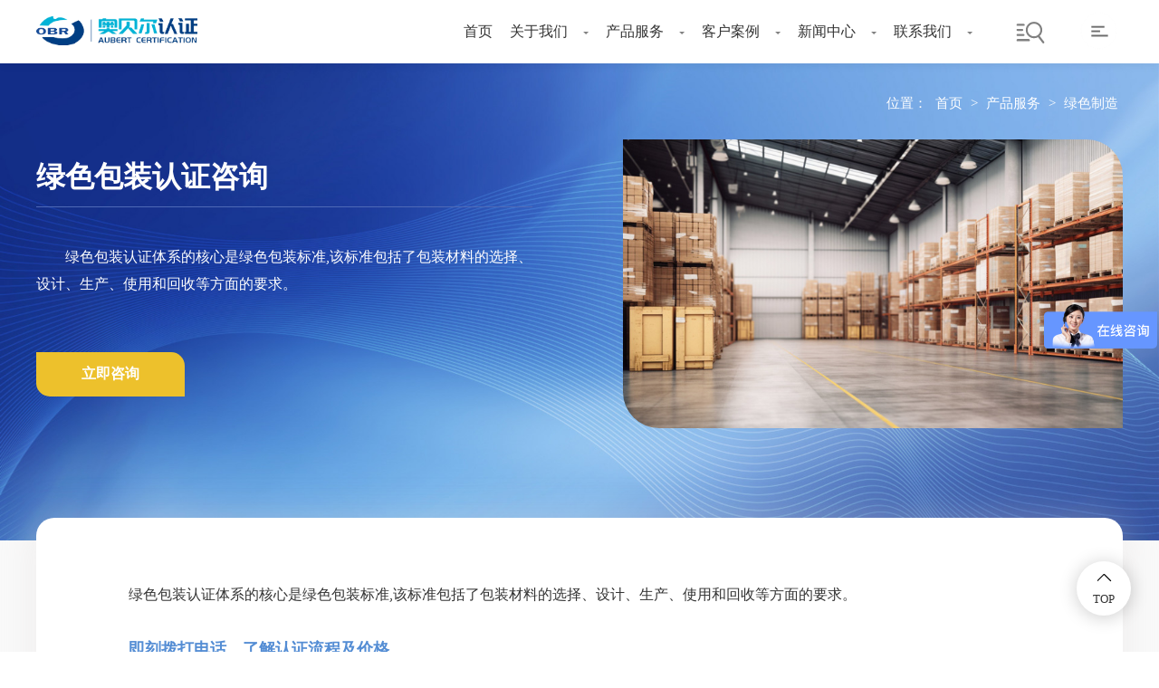

--- FILE ---
content_type: text/html; charset=utf-8
request_url: https://obriso.com/lvsezhizao/150.html
body_size: 5354
content:
<!DOCTYPE html>
<html lang="en">

<head>
    <meta charset="utf-8" />
<meta http-equiv="X-UA-Compatible" content="IE=edge,Chrome=1">
<meta name="viewport"
      content="width=device-width,initial-scale=1,minimum-scale=1,maximum-scale=1,user-scalable=no" />
<meta content="yes" name="apple-mobile-web-app-capable" />
<meta content="black" name="apple-mobile-web-app-status-bar-style" />
<meta content="telephone=no" name="format-detection" />
<meta http-equiv="Content-Type" content="text/html; charset=utf-8" />
<title>绿色包装认证咨询 - 奥贝尔认证</title>
<meta name="description" content="ISO9001认证流程：1. 签订合同2. 企业原有品质体系识别、诊断;3. 任命管理者代表、组建ISO9000推行组织;4. 制订目标及激励措施;ISO9001认证流程：1. 签订合同2. 企业原有品质体系识别、诊断;3. 任命管理者代表、组建ISO9000推行组织;4. 制订目标及激励措施;ISO9001认证流程：1. 签订合同2. 企业原有品质体系识别、诊断;3. 任命管理者代表、组建ISO" />
<meta name="keywords" content="" />
<link rel="stylesheet" type="text/css" href="/template/pc/skin/css/animate.min.css" />
<link rel="stylesheet" type="text/css" href="/template/pc/skin/css/swiper.min.css" />
<link rel="stylesheet" type="text/css" href="/template/pc/skin/css/css.css" />
<link rel="stylesheet" type="text/css" href="/template/pc/skin/css/style.css">
<script src="/template/pc/skin/js/jquery.min.js" type="text/javascript" charset="utf-8"></script>
<script src="/template/pc/skin/js/wow.min.js" type="text/javascript" charset="utf-8"></script>
<script src="/template/pc/skin/js/swiper.min.js" type="text/javascript" charset="utf-8"></script>
<!--<script src="/template/pc/skin/js/jquery-1.11.3.min.js"></script>-->
<link media="screen" rel="shortcut icon" href="/template/pc/skin/images/bitbug_favicon.ico" type="image/x-icon">
<script src="/template/pc/skin/js/common.js" type="text/javascript" charset="utf-8"></script>
<script src="/template/pc/skin/js/js/jquery.lettering.js"></script>
<script src="/template/pc/skin/js/js/jquery.textillate.js"></script>
<script src="/template/pc/skin/js/js/waypoints.min.js"></script>
<!--[if lt IE 9]>
<script src="/template/pc/skin/js/rem.min.js"></script>
<script src="/template/pc/skin/js/respond.min.js"></script>
<script src="/template/pc/skin/js/html5shiv.min.js"></script>
<![endif]-->
    

    <script>
var _hmt = _hmt || [];
(function() {
  var hm = document.createElement("script");
  hm.src = "https://hm.baidu.com/hm.js?f616ad5f608c4085e0405644a032f33f";
  var s = document.getElementsByTagName("script")[0]; 
  s.parentNode.insertBefore(hm, s);
})();
</script>
</head>
<body>
<!--header-->
<header id="header">
    <div class="head-main">
        <div class="w clearfix">
            <a class="logo" href="/" title="">
                <img src="/uploads/allimg/20230628/1-23062PZ014612.png" alt="LOGO" />
            </a>
            <div class="right">
                <div class="nav">
                    <ul class="clearfix">
                        <!--激活on-->
                        <li class="">
                            <a href="/">首页</a>
                        </li>
                                                <li>
                            <a href="/about/">关于我们 <img src="/template/pc/skin/images/u58.svg" alt=""></a>
                                                    </li>
                                                <li>
                            <a href="/products/">产品服务 <img src="/template/pc/skin/images/u58.svg" alt=""></a>
                                                        <div class="drop-down clearfix">
                                <div class="drop-downa">
                                    <div class="drop-downb">
                                        <ul>
                                                                                        <li>
                                                <a href="/zhengfuxiangmushenbao/">
                                                    <img id="u605_img" src="/template/pc/skin/images/u27.svg">政府项目申报                                                </a>
                                            </li>
                                                                                        <li>
                                                <a href="/lvsezhizao/">
                                                    <img id="u605_img" src="/template/pc/skin/images/u27.svg">绿色制造                                                </a>
                                            </li>
                                                                                        <li>
                                                <a href="/ditanrenzheng291/">
                                                    <img id="u605_img" src="/template/pc/skin/images/u27.svg">低碳认证                                                </a>
                                            </li>
                                                                                        <li>
                                                <a href="/guojiajiancezizhirendingjigou/">
                                                    <img id="u605_img" src="/template/pc/skin/images/u27.svg">国家检测资质认定机构                                                </a>
                                            </li>
                                                                                        <li>
                                                <a href="/jungongrenzheng/">
                                                    <img id="u605_img" src="/template/pc/skin/images/u27.svg">军工认证                                                </a>
                                            </li>
                                                                                        <li>
                                                <a href="/yanchangxiangmu/">
                                                    <img id="u605_img" src="/template/pc/skin/images/u27.svg">验厂项目                                                </a>
                                            </li>
                                                                                        <li>
                                                <a href="/xinxijishuleirenzheng/">
                                                    <img id="u605_img" src="/template/pc/skin/images/u27.svg">信息技术类认证                                                </a>
                                            </li>
                                                                                        <li>
                                                <a href="/guanlitixirenzheng/">
                                                    <img id="u605_img" src="/template/pc/skin/images/u27.svg">管理体系认证                                                </a>
                                            </li>
                                                                                        <li>
                                                <a href="/shipinrenzheng/">
                                                    <img id="u605_img" src="/template/pc/skin/images/u27.svg">食品认证                                                </a>
                                            </li>
                                                                                        <li>
                                                <a href="/fuwurenzhengxilie/">
                                                    <img id="u605_img" src="/template/pc/skin/images/u27.svg">服务认证系列                                                </a>
                                            </li>
                                                                                        <li>
                                                <a href="/chanpinrenzheng/">
                                                    <img id="u605_img" src="/template/pc/skin/images/u27.svg">产品认证                                                </a>
                                            </li>
                                                                                    </ul>
                                    </div>
                                    <div class="drop-downc">
                                        <img src="/template/pc/skin/images/u53.svg" alt="">
                                        <p>产品服务</p>
                                    </div>


                                </div>

                            </div>
                                                    </li>
                                                <li>
                            <a href="/case/">客户案例 <img src="/template/pc/skin/images/u58.svg" alt=""></a>
                                                    </li>
                                                <li>
                            <a href="/news/">新闻中心 <img src="/template/pc/skin/images/u58.svg" alt=""></a>
                                                    </li>
                                                <li>
                            <a href="/contact/">联系我们 <img src="/template/pc/skin/images/u58.svg" alt=""></a>
                                                    </li>
                        
                    </ul>
                </div>
                <div class="right-side-box">
                    <ul class="clearfix">

                        <li class="search-popup__toggler"></li>
                        <li class="side-menu__toggler"></li>
                    </ul>
                </div>
            </div>

        </div>

    </div>

</header>
<!-- /.side-menu__block -->
<div class="search-popup">
    <div class="search-popup__overlay custom-cursor__overlay">
        <div class="cursor"></div>
        <div class="cursor-follower"></div>
    </div>
    <div class="search-popup__inner">
                <form method="get" action="/search.html" class="search-popup__form">
            <input type="text" name="keywords" placeholder="请输入....">
            <button type="submit"><i class="arcton-icon-search-left"><img
                    src="/template/pc/skin/images/search0.png" /></i></button>
        </form>
            </div>
</div>
<!-- /.search-popup -->

<!--手机导航-->
<div class="phone_head none">
    <div class="w clearfix">
        <h1 class="left logo">
            <a href="/" title=" ">
                <img src="/uploads/allimg/20230628/1-23062PZ014612.png" alt=" " />
            </a>
        </h1>
        <div class="phone-head right">
            <div class="menubtn">
                <span class="expand"></span>
                <div class="maskbg ">
                    <div class="popUp"></div>
                    <div class="mask-close">✕</div>
                    <div id="menu">
                        <ul>
                            <li>
                                <a href="/">首页</a>
                            </li>
                                                        <li>
                                <a href="/about/">关于我们</a>
                            </li>
                                                        <li>
                                <a href="/products/">产品服务</a>
                            </li>
                                                        <li>
                                <a href="/case/">客户案例</a>
                            </li>
                                                        <li>
                                <a href="/news/">新闻中心</a>
                            </li>
                                                        <li>
                                <a href="/contact/">联系我们</a>
                            </li>
                                                    </ul>
                    </div>
                </div>
            </div>

        </div>

    </div>
</div>

<div class="h"></div>

<!--pc菜单-->
<div class="pc-index ">
    <div class="pc-indexa">
        <div class="guanbi">
            <span>Close</span>
            <img src="/template/pc/skin/images/u28.svg" />

        </div>
        <div class="u31_img">
            <img src="/template/pc/skin/images/u31.svg">

        </div>



        <div class="pc-indexb">
            <ul>
                <li>
                    <h2>
                        <a href="/">首页</a>
                    </h2>


                </li>

                                <li>
                    <h2>
                        <a href="/about/">关于我们</a>
                    </h2>
                                    </li>
                                <li>
                    <h2>
                        <a href="/products/">产品服务</a>
                    </h2>
                                        <h4>
                        <a href="/zhengfuxiangmushenbao/"><em></em>政府项目申报</a>
                    </h4>
                                        <h4>
                        <a href="/lvsezhizao/"><em></em>绿色制造</a>
                    </h4>
                                        <h4>
                        <a href="/ditanrenzheng291/"><em></em>低碳认证</a>
                    </h4>
                                        <h4>
                        <a href="/guojiajiancezizhirendingjigou/"><em></em>国家检测资质认定机构</a>
                    </h4>
                                        <h4>
                        <a href="/jungongrenzheng/"><em></em>军工认证</a>
                    </h4>
                                        <h4>
                        <a href="/yanchangxiangmu/"><em></em>验厂项目</a>
                    </h4>
                                        <h4>
                        <a href="/xinxijishuleirenzheng/"><em></em>信息技术类认证</a>
                    </h4>
                                        <h4>
                        <a href="/guanlitixirenzheng/"><em></em>管理体系认证</a>
                    </h4>
                                        <h4>
                        <a href="/shipinrenzheng/"><em></em>食品认证</a>
                    </h4>
                                        <h4>
                        <a href="/fuwurenzhengxilie/"><em></em>服务认证系列</a>
                    </h4>
                                        <h4>
                        <a href="/chanpinrenzheng/"><em></em>产品认证</a>
                    </h4>
                                    </li>
                                <li>
                    <h2>
                        <a href="/case/">客户案例</a>
                    </h2>
                                    </li>
                            </ul>
            <div class="pc-indexb-zong">
                <div class="pc-indexb-zong-a">


                    <div class="pc-indexb-p">

                        <a href="/news/">
                            新闻中心 <img src="/template/pc/skin/images/u42.svg" alt="">
                        </a>
                    </div>
                    <div class="pc-indexb-p">

                        <a href="/contact/">
                            联系我们<img src="/template/pc/skin/images/u42.svg" alt="">
                        </a>
                    </div>
                </div>
                <div class="pc-indexb-input">
                    <img src="/template/pc/skin/images/uq4.svg" alt="">
                    <input type="text" placeholder="搜索">

                </div>

            </div>

        </div>

    </div>

</div>
<script type="text/javascript">
    $(".side-menu__toggler").click(function() {
        $(".pc-index").addClass("act")
    })

    $(".guanbi").click(function() {
        $(".pc-index").removeClass("act")
    })
</script>
<!--//header-->

<section class="proxq-one">
    <div class="w">
        <div class="wwz">
            <div class="proxq-onea">
                <h1>
                    位置： <a href='/' class='crumb'>首页</a> &gt; <a href='/products/' class='crumb'>产品服务</a> &gt; <a href='/lvsezhizao/'>绿色制造</a>                </h1>
            </div>
            <div class="proxq-oneb">
                <div class="proxq-oneb-a wow fadeInLeft ">
                    <h1>绿色包装认证咨询</h1>
                    <div class="proxq-oneb-p">
                        <p style="white-space: normal; text-indent: 2em;">绿色包装认证体系的核心是绿色包装标准,该标准包括了包装材料的选择、设计、生产、使用和回收等方面的要求。</p>                    </div>
                    <a href="#" target="_blank">立即咨询</a>
                </div>
                <div class="proxq-oneb-b wow fadeInRight ">
                    <img src="/uploads/allimg/20230822/1-230R21G404358.jpg" alt="">
                </div>
            </div>

        </div>
    </div>
</section>
<script>
    $(window).scroll(function() {
        if ($(window).scrollTop() > 90) {
            $("header").addClass("fixed");
        } else {
            $("header").addClass("fixed");
        }
    });
    $('#header').addClass('fixed');
</script>
<section class="proxq-two">
    <div class="w">
        <div class="wwz">
            <div class="proxq-twoa">
                <div class="proxq-twoa-a">
                    <p style="text-indent: 2em;">绿色包装认证体系的核心是绿色包装标准,该标准包括了包装材料的选择、设计、生产、使用和回收等方面的要求。</p><p><br/></p><p style="text-indent: 2em;"><span style="color: rgb(84, 141, 212); font-size: 18px;"><strong>即刻拨打电话，了解认证流程及价格</strong></span></p><p style="text-indent: 2em;"><span style="color: rgb(84, 141, 212); font-size: 18px;"><strong>市场部：0532-88997793</strong></span></p><p style="text-indent: 2em;"><span style="color: rgb(84, 141, 212); font-size: 18px;"><strong><br/></strong></span></p><p style="text-indent: 2em;"><span style="color: rgb(84, 141, 212); font-size: 18px;"><strong>或者添加认证老师微信：</strong></span></p><p style="text-indent: 2em;"><span style="color: rgb(84, 141, 212);"><strong><span style="color: rgb(0, 112, 192);"><br/></span></strong></span></p><p style="text-indent: 2em;"><img src="/uploads/allimg/20230529/1-230529104K9215.jpg" title="" alt="1-230526192Q1215.jpg"/>&nbsp; &nbsp; &nbsp; &nbsp; &nbsp;<img src="/uploads/allimg/20230529/1-230529104JR63.jpg" title="" alt="1-230526192R0U4.jpg"/></p><p><span style="font-size: 18px;">&nbsp; &nbsp; &nbsp; &nbsp;市场一部：&nbsp; &nbsp; &nbsp; &nbsp; &nbsp; &nbsp; &nbsp; &nbsp; &nbsp; &nbsp; &nbsp; &nbsp; 市场二部：</span></p><p><span style="font-size: 18px;">&nbsp; &nbsp; &nbsp; &nbsp;甘邴宸13969699688<span style="font-size: 18px; white-space: pre;"></span>&nbsp; &nbsp; &nbsp; &nbsp;袁老师13969699212</span></p><p><br/></p>                </div>
                <div class="proxq-twoa-b">
                                        <a href="/lvsezhizao/149.html" alt=""><img src="/template/pc/skin/images/u71.png" alt="">上一篇：零碳工厂认证咨询</a>
                                        <a href="/lvsezhizao/151.html" alt=""><img src="/template/pc/skin/images/u71.png" alt="">下一篇：十环认证咨询（环境标志产品认证） </a>
                    
                </div>

            </div>
        </div>
    </div>

</section>
<section class="proxq-three">
    <div class="w">
        <div class="wwz">
            <div class="proxq-threea">
                <div class="proxq-threea-tlte">
                    <h1>相关推荐</h1>
                    <h2></h2>
                </div>

            </div>
            <div class="proxq-threeb">
                <div class="index-eighta">
                    <ul>
                                                <li class="wow zoomIn">
                            <a href="/ditanrenzheng291/269.html" title="零碳工厂认证咨询">
                                <div class="index-eighta-img">
                                    <img src="/uploads/allimg/20230830/1-230S00ZQ3550.jpg" alt="零碳工厂认证咨询">
                                </div>

                                <div class="index-eighta-p">
                                    <h1 class="ellipsis-2">零碳工厂认证咨询</h1>
                                    <h2 class="ellipsis"></h2>
                                    <p>
                                        <span>查看详情</span>
                                    </p>
                                </div>

                            </a>
                        </li>
                                                <li class="wow zoomIn">
                            <a href="/ditanrenzheng291/268.html" title="低碳产品认证咨询">
                                <div class="index-eighta-img">
                                    <img src="/uploads/allimg/20230830/1-230S00ZQ3255.jpg" alt="低碳产品认证咨询">
                                </div>

                                <div class="index-eighta-p">
                                    <h1 class="ellipsis-2">低碳产品认证咨询</h1>
                                    <h2 class="ellipsis"></h2>
                                    <p>
                                        <span>查看详情</span>
                                    </p>
                                </div>

                            </a>
                        </li>
                                                <li class="wow zoomIn">
                            <a href="/ditanrenzheng291/267.html" title="碳中和">
                                <div class="index-eighta-img">
                                    <img src="/uploads/allimg/20230829/1-230R910055ac.jpg" alt="碳中和">
                                </div>

                                <div class="index-eighta-p">
                                    <h1 class="ellipsis-2">碳中和</h1>
                                    <h2 class="ellipsis"></h2>
                                    <p>
                                        <span>查看详情</span>
                                    </p>
                                </div>

                            </a>
                        </li>
                                                <li class="wow zoomIn">
                            <a href="/ditanrenzheng291/266.html" title="碳核查">
                                <div class="index-eighta-img">
                                    <img src="/uploads/allimg/20230829/1-230R9100559608.jpg" alt="碳核查">
                                </div>

                                <div class="index-eighta-p">
                                    <h1 class="ellipsis-2">碳核查</h1>
                                    <h2 class="ellipsis"></h2>
                                    <p>
                                        <span>查看详情</span>
                                    </p>
                                </div>

                            </a>
                        </li>
                        

                    </ul>

                </div>
            </div>


        </div>

    </div>
</section>

<script>
    var contentDv = $('.proxq-threea-tlte');
    if (contentDv.length > 0) {
        contentDv.each(function() {
            $(this).waypoint(function() {
                for (i = 0; i < contentDv.size(); i++) {
                    $(this).find("h1").css('opacity', '1');

                    $(this).find("h1").textillate({
                        in: {
                            effect: 'bounceIn',

                        }
                    });


                }
            }, {
                offset: '80%'
            });
        });
    }
</script>
<section class="pro-fix">
    <div class="w">
        <div class="pro-fixa wow zoomIn">
            <h1>
                认证 · 检测
            </h1>
            <h2>
                专业 严谨  高效  权威 合法 公正 公信 全领域

            </h2>
            <a href="#" target="_blank">
                <img src="/template/pc/skin/images/u279.svg" alt="">
                立即咨询
            </a>

        </div>

    </div>

</section>




<section class="footer-one">
    <div class="w">
        <div class="footer-onea">
            <div class="footer-onea-a">
                <ul>
                                        <li>
                        <h1> <a href="/about/"><em></em> 关于我们 </a> </h1>
                                                <p>
                            <a href="//obriso.com/about/#ab1">公司介绍</a>
                        </p>
                                                <p>
                            <a href="//obriso.com/about/#ab2">关于奥贝尔</a>
                        </p>
                                                <p>
                            <a href="//obriso.com/about/#ab3">企业荣誉</a>
                        </p>
                                                <p>
                            <a href="//obriso.com/about/#ab4">企业文化</a>
                        </p>
                        
                    </li>
                                        <li>
                        <h1> <a href="/products/"><em></em> 产品服务 </a> </h1>
                                                <p>
                            <a href="/zhengfuxiangmushenbao/">政府项目申报</a>
                        </p>
                                                <p>
                            <a href="/lvsezhizao/">绿色制造</a>
                        </p>
                                                <p>
                            <a href="/ditanrenzheng291/">低碳认证</a>
                        </p>
                                                <p>
                            <a href="/guojiajiancezizhirendingjigou/">国家检测资质认定机构</a>
                        </p>
                                                <p>
                            <a href="/jungongrenzheng/">军工认证</a>
                        </p>
                                                <p>
                            <a href="/yanchangxiangmu/">验厂项目</a>
                        </p>
                                                <p>
                            <a href="/xinxijishuleirenzheng/">信息技术类认证</a>
                        </p>
                                                <p>
                            <a href="/guanlitixirenzheng/">管理体系认证</a>
                        </p>
                                                <p>
                            <a href="/shipinrenzheng/">食品认证</a>
                        </p>
                                                <p>
                            <a href="/fuwurenzhengxilie/">服务认证系列</a>
                        </p>
                                                <p>
                            <a href="/chanpinrenzheng/">产品认证</a>
                        </p>
                        
                    </li>
                                        <li>
                        <h1> <a href="/case/"><em></em> 客户案例 </a> </h1>
                        
                    </li>
                                        <li>
                        <h1> <a href="/news/"><em></em> 新闻中心 </a> </h1>
                                                <p>
                            <a href="/gongsixinwen/">公司新闻</a>
                        </p>
                                                <p>
                            <a href="/changjianwenti/">常见问题</a>
                        </p>
                                                <p>
                            <a href="/tongzhigonggao/">通知公告</a>
                        </p>
                        
                    </li>
                    
                </ul>


            </div>
            <div class="footer-onea-b">
                <ul>
                    <li>
                        <img src="/template/pc/skin/images/u351.svg" alt="">
                        <p>
                            <span>市场部：<a>13969699212（袁老师）</a></span>
<span> <a>13969699688（甘老师）</a></span>
<span>办公室： <a>0532-88997652</a></span>
<span>咨询评定部：<a>0532-88997632</a></span>                        </p>
                    </li>

                    <li>
                        <img src="/template/pc/skin/images/u349.svg" alt="">
                        <p>地址：青岛市李沧区少山路87号</p>
                    </li>
                </ul>
            </div>
            <div class="footer-onea-c">
                <div class="footer-onea-c-a">
                    <img src="/template/pc/skin/images/u152.png" alt="">

                </div>
                <div class="footer-onea-c-b">
                    <img src="/template/pc/skin/images/u153.png" alt="">
                    <p>更多信息</p>
                    <p>扫码关注我们</p>
                </div>

            </div>
        </div>
        <div class="footer-oneb">

            <p>© 2023 青岛奥贝尔认证检测有限公司ALL RIGHT RESERVED<a href="https://beian.miit.gov.cn/" rel="nofollow" target="_blank">鲁ICP备18028515号</a></p>
            <p>技术支持：<a href="https://www.huaxia.net.cn" target="_blank" rel="noopener noreferrer">华夏商务网</a></p>


        </div>



    </div>



</section>

<!--固定-->
<div class="btning" id="btningg">
    <div class="btn_topp ">
        <a href="javascript:;">
            <img src="/template/pc/skin/images/u59.svg" alt="">
            <div>TOP</div>

        </a>

    </div>
</div>
<script type="text/javascript">
    var btn = document.getElementById("btningg");
    window.onscroll = function() {
        //获取滚动的距离,获取页面最顶端和可视区最顶端之间的距离(可视区距离页面顶部的距离)
        var osTop = document.documentElement.scrollTop || document.body.scrollTop;
        if (osTop > 1080) {
            btn.style.display = "block"
        } else {
            btn.style.display = "none"
        }
    }
    btn.onclick = function() {
        var timer = setInterval(function() {
            //获取滚动的距离,获取页面最顶端和可视区最顶端之间的距离(可视区距离页面顶部的距离)
            var osTop = document.documentElement.scrollTop || document.body.scrollTop;
            // 定义速度
            osTop -= 50;
            window.scrollTo(0, osTop)
            // 小于等于零结束定时器
            if (osTop <= 0) {
                clearInterval(timer)
            }
        }, 20)
    }
</script>



</body>
</html>

--- FILE ---
content_type: text/css
request_url: https://obriso.com/template/pc/skin/css/css.css
body_size: 22817
content:
@charset "utf-8";

@font-face {
	font-family: 'Prism';
	src: url('Prism-Regular.otf');
	font-style: normal;
}

@font-face {
	font-family: 'DIN';
	src: url('DIN-MEDIUM.ttf');
	font-style: normal;
}

@font-face {
	font-family: 'D-DIN';
	src: url('D-DIN.ttf');
	font-style: normal;
}


html,
body,
div,
p,
ul,
li,
ol,
dl,
dt,
dd,
form,
input,
textarea,
table,
tr,
td,
img,
a,
span,
em,
h1,
h2,
h3,
h4,
h5,
h6 {
	margin: 0;
	padding: 0;
	box-sizing: border-box;
	-moz-box-sizing: border-box;
	-ms-box-sizing: border-box;
	-o-box-sizing: border-box;
	-webkit-box-sizing: border-box;
}

h1,
h2,
h3,
h4,
h5,
h6 {
	font-style: normal;
	font-weight: normal;
	padding: 0;
	margin: 0;
}

html,
body {
	width: 100%;
}


body {
	font-family: "Microsoft YaHei";
	font-size: 16px;
	overflow-x: hidden;
	color: #333333;
	-webkit-tap-highlight-color: rgba(0, 0, 0, 0);
}

input,
select,
option,
textarea {
	border: none;
	outline: none;
	font-family: "Microsoft YaHei";
}

img {
	border: none;
}

a,
a:hover,
a:active,
a:visited,
a:link {
	text-decoration: none;
	outline: 0;
	color: #7A7B7D;
}

a:hover {
	color: #106bb2;
}

ul li {
	margin: 0;
}

ul,
li {
	list-style: none;
}

.left {
	float: left;
}

.right {
	float: right;
}

table {
	border-collapse: collapse;
	border-spacing: 0;
}

.clearfix:before,
.clearfix:after {
	content: " ";
	display: table;
	clear: both;
}

.none {
	display: none;
}

.block {
	display: block;
}

.w {
	width: 1700px;
	margin: 0 auto;
}

.ellipsis {
	display: -webkit-box;
	overflow: hidden;
	text-overflow: ellipsis;
	word-wrap: break-word;
	word-break: break-all;
	white-space: normal !important;
	-webkit-line-clamp: 1;
	-webkit-box-orient: vertical;
}

.ellipsis-2 {
	display: -webkit-box;
	overflow: hidden;
	text-overflow: ellipsis;
	word-wrap: break-word;
	word-break: break-all;
	white-space: normal !important;
	-webkit-line-clamp: 2;
	-webkit-box-orient: vertical;
}

.ellipsis-3 {
	display: -webkit-box;
	overflow: hidden;
	text-overflow: ellipsis;
	word-wrap: break-word;
	word-break: break-all;
	white-space: normal !important;
	-webkit-line-clamp: 3;
	-webkit-box-orient: vertical;
}

.ellipsis-4 {
	display: -webkit-box;
	overflow: hidden;
	text-overflow: ellipsis;
	word-wrap: break-word;
	word-break: break-all;
	white-space: normal !important;
	-webkit-line-clamp: 4;
	-webkit-box-orient: vertical;
}

.ellipsis-5 {
	display: -webkit-box;
	overflow: hidden;
	text-overflow: ellipsis;
	word-wrap: break-word;
	word-break: break-all;
	white-space: normal !important;
	-webkit-line-clamp: 5;
	-webkit-box-orient: vertical;
}

.ellipsis-6 {
	display: -webkit-box;
	overflow: hidden;
	text-overflow: ellipsis;
	word-wrap: break-word;
	word-break: break-all;
	white-space: normal !important;
	-webkit-line-clamp: 6;
	-webkit-box-orient: vertical;
}

::-webkit-input-placeholder {
	color: #999999;
}

:-moz-placeholder {
	color: #999999;
}

::-moz-placeholder {
	color: #999999;
}

:-ms-input-placeholder {
	color: #999999;
}

input[type="submit"],
input[type="reset"],
input[type="button"],
button {
	-webkit-appearance: none;
}

.h {
	/*height: 86px;*/
}

header.fixed {
	background: #fff;
	box-shadow: 0px 2px 9px rgb(0 0 0 / 6%);
}

header.fixedd .head-main .nav>ul>li>a {
	color: #333333;
}

header.fixedd .right-side-box .search-popup__toggler {
	filter: brightness(0.5);
}

header.fixedd {
	background: #fff;
	box-shadow: 0px 2px 9px rgb(0 0 0 / 6%);
}

.overflow {
	overflow: hidden;
}


/*  *  * header *  * */

header {
	position: fixed;
	top: 0;
	left: 0;
	width: 100%;
	z-index: 999999;
	background: transparent;
}

/*header.fixed {
	-moz-box-shadow: 0px 2px 20px rgba(0, 0, 0, 0.2);
	-webkit-box-shadow: 2px 0px 20px rgba(0, 0, 0, 0.2);
	box-shadow: 0px 2px 20px rgba(0, 0, 0, 0.2);
}*/

.head-main {
	position: relative;
	line-height: 100px;
	font-size: 0;
	-moz-transition: all 0.3s;
	-webkit-transition: all 0.3s;
	transition: all 0.3s;
}

header.fixed .head-main {
	line-height: 70px;
	z-index: 9;
}

.head-main .logo {
	float: left;
}

.head-main .logo img {
	vertical-align: middle;
	height: 45px;

	transition: all 0.6s;
}

.fixed .head-main .nav .drop-down {
	top: 100%;
}

.head-main .nav {
	display: inline-block;
	vertical-align: middle;
	margin-right: 120px;
	/* transition: all 0.4s; */
	/*border-right: 1px solid #eaeaea;*/
}

.head-main .nav>ul>li {
	float: left;
	position: relative;
	margin-right: 40px;
}

.fixed .head-main .nav>ul>li>a {
	color: #333333;
}

.head-main .nav>ul>li>a {
	display: block;
	font-size: 19px;
	color: #fff;
	position: relative;
	text-transform: uppercase;
}

.head-main .nav>ul>li>a img {
	vertical-align: middle;
	margin-left: 13px;
}

.head-main .nav>ul>li>a:after {
	content: "";
	position: absolute;
	bottom: 18px;

	left: 0;
	/* border-radius: 50%; */
	width: 100%;
	display: none;
	height: 2px;
	background: #1d7fda;
	-moz-transition: all 0.3s;
	-webkit-transition: all 0.3s;
	transition: all 0.3s;
}

.head-main .nav>ul>li.on>a:after,
.head-main .nav>ul>li>a:hover:after {
	display: none;
}

.head-main .nav>ul>li:hover>a,
.head-main .nav>ul>li.on>a {
	/* color: #0071bc; */
	/* display: block; */
	font-weight: bold;
}

.fixed .head-main .nav>ul>li>a {
	/* color: #7A7B7D; */
	font-size: 16px;
}

.fixed .right-side-box .side-menu__toggler {

	height: 70px;

}

.fixed .right-side-box .lang img {

	filter: brightness(0.5);
}

.fixed .lang a {

	color: #7A7B7D;

}

.fixed .lang h2 {

	color: #7A7B7D;

}

.fixed .head-main .nav {

	margin-right: 10px;

}

.fixed .head-main .nav>ul>li>a img {

	filter: brightness(0.5);
}

.fixed .head-main .logo img {
	height: 34px;
	/* filter: brightness(0)invert(1); */
}

.head-main .nav .drop-down {
	width: 627px;
	/* background: rgba(255, 255, 255, 1); */
	overflow: hidden;
	position: absolute;
	top: 97%;
	left: 255%;
	transform: translateX(-50%);
	/* margin-left: -105px; */
	/* padding: 10px 0; */
	display: none;
	/* box-shadow: 0px 0px 10px rgb(0 0 0 / 10%); */
}

.drop-downa {
	display: flex;
	padding: 30px;
	border-radius: 0 0 20px 20px;
	overflow: hidden;
	background-color: rgba(208, 234, 249, 1);
}

.drop-downb {
	width: 33%;
	padding: 0 25px;
}

.drop-downc {
	width: 74%;
}

.drop-downb {
	line-height: inherit;
}

.head-main .nav>ul>li:nth-child(3) .drop-down {
	width: 987px;
	background-color: rgba(208, 234, 249, 1);
	border-radius: 0 0 20px 20px;
}

.drop-down-a {
	padding: 40px 40px 100px 40px;
}

.drop-down-a ul {
	display: flex;
}

.drop-down-a li {
	width: 21%;
	margin-right: 40px;

}

.drop-downc {
	line-height: initial;
}

.drop-downb ul li a {
	display: block;
	padding: 7px 0;
	position: relative;
	font-size: 16px;
	color: #0D4599;
	border-bottom: 1px solid #b0dff9;
}

.drop-downb ul li {
	line-height: 1.5;
}

.drop-down-a ul li h2 img {
	vertical-align: middle;
	margin-right: 10px;
}

.drop-down-a {
	line-height: inherit;
}

.drop-down-a ul li {
	line-height: 1.5;
}

.drop-down-a ul li h2 a {
	font-weight: 700;
	display: block;
	font-style: normal;
	font-size: 18px;
	margin-bottom: 6px;
	color: #0D4599;
	padding-bottom: 10px;
	border-bottom: 1px solid #b0dff9;
}

.drop-down-a ul li p a {
	padding-left: 17px;
	display: block;
	color: rgb(23, 35, 61, 0.5);
	font-size: 16px;
	line-height: 30px;
}

.drop-downb ul li.on a,
.drop-downb ul li:hover a {
	color: #0D4599;
	font-weight: bold;
}

.drop-down-a ul li p a:hover {
	color: #0D4599;
}

.drop-downc {
	position: relative;
}

.drop-downc p {
	top: 50px;
	left: 40px;
	position: absolute;
	font-weight: 700;
	font-style: normal;
	font-size: 30px;
	color: #FFFFFF;
}

#u605_img {

	vertical-align: middle;
	margin-right: 30px;
}

.drop-downc img {
	border-radius: 20px 0px 20px 0;
}

.head-main .nav li:hover .drop-down {
	display: block
}

.drop-down ol {
	line-height: 35px;
}

.drop-down ol a {
	display: block;
	font-size: 15px;
	padding: 5px 25px;
	line-height: 25px;
	word-break: keep-all;
	white-space: nowrap;
}

.drop-down ol a:hover {
	color: #106bb2;
}

.right-side-box {
	float: right;
	font-size: 0;
}

.right-side-box li {
	display: inline-block;
	vertical-align: middle;
	/* margin-left: 20px; */
	cursor: pointer;
	-moz-transition: all 0.3s;
	-webkit-transition: all 0.3s;
	transition: all 0.3s;
}

.right-side-box .search-popup__toggler {
	width: 35px;
	height: 35px;
	margin-right: 10px;
	line-height: 32px;
	background: url(../images/u86.svg) no-repeat center center;
}

.right-side-box .side-menu__toggler {
	width: 55px;
	height: 100px;
	/* background: #106bb2; */
	margin-left: 20px;
	/*position: absolute;*/
	right: 0;
	/* margin-right: -97px; */
	line-height: 50px;
	background: url(../images/u54.svg) no-repeat center center;
	background-size: 100%;
}

.lang img {
	vertical-align: middle;
	margin-right: 10px;
}

.lang a {
	font-size: 16px;
	color: #fff;
	display: inline-block;
}

.lang h2 {
	font-size: 16px;
	color: #fff;
}


.right-side-box .lang:hover .box {
	border-radius: 5px;
	height: auto;
}



.right-side-box .lang a:hover {
	color: #0D4599;
}

.right-side-box .lang img {
	margin-right: 5px;
	vertical-align: middle;
}

.right-side-box li:hover {
	opacity: .8
}


/*
 
 * 
 * 
 * 
 * */

.mCustomScrollbar {
	-ms-touch-action: pinch-zoom;
	touch-action: pinch-zoom
}

.mCustomScrollbar.mCS_no_scrollbar,
.mCustomScrollbar.mCS_touch_action {
	-ms-touch-action: auto;
	touch-action: auto
}

.mCustomScrollBox {
	position: relative;
	overflow: hidden;
	height: 100%;
	max-width: 100%;
	outline: 0;
	direction: ltr
}

.mCSB_container {
	overflow: hidden;
	width: auto;
	height: auto
}

.mCSB_inside>.mCSB_container {
	margin-right: 30px
}

.mCSB_container.mCS_no_scrollbar_y.mCS_y_hidden {
	margin-right: 0
}

.mCS-dir-rtl>.mCSB_inside>.mCSB_container {
	margin-right: 0;
	margin-left: 30px
}

.mCS-dir-rtl>.mCSB_inside>.mCSB_container.mCS_no_scrollbar_y.mCS_y_hidden {
	margin-left: 0
}

.mCSB_scrollTools {
	position: absolute;
	width: 16px;
	height: auto;
	left: auto;
	top: 0;
	right: 0;
	bottom: 0;
	opacity: .75;
	filter: "alpha(opacity=75)";
	-ms-filter: "alpha(opacity=75)"
}

.mCSB_outside+.mCSB_scrollTools {
	right: -26px
}

.mCS-dir-rtl>.mCSB_inside>.mCSB_scrollTools,
.mCS-dir-rtl>.mCSB_outside+.mCSB_scrollTools {
	right: auto;
	left: 0
}

.mCS-dir-rtl>.mCSB_outside+.mCSB_scrollTools {
	left: -26px
}

.mCSB_scrollTools .mCSB_draggerContainer {
	position: absolute;
	top: 0;
	left: 0;
	bottom: 0;
	right: 0;
	height: auto
}

.mCSB_scrollTools a+.mCSB_draggerContainer {
	margin: 20px 0
}

.mCSB_scrollTools .mCSB_draggerRail {
	width: 2px;
	height: 100%;
	margin: 0 auto;
	-webkit-border-radius: 16px;
	-moz-border-radius: 16px;
	border-radius: 16px
}

.mCSB_scrollTools .mCSB_dragger {
	cursor: pointer;
	width: 100%;
	height: 30px;
	z-index: 1
}

.mCSB_scrollTools .mCSB_dragger .mCSB_dragger_bar {
	position: relative;
	width: 4px;
	height: 100%;
	margin: 0 auto;
	-webkit-border-radius: 16px;
	-moz-border-radius: 16px;
	border-radius: 16px;
	text-align: center
}

.mCSB_scrollTools_vertical.mCSB_scrollTools_onDrag_expand .mCSB_dragger.mCSB_dragger_onDrag_expanded .mCSB_dragger_bar,
.mCSB_scrollTools_vertical.mCSB_scrollTools_onDrag_expand .mCSB_draggerContainer:hover .mCSB_dragger .mCSB_dragger_bar {
	width: 12px
}

.mCSB_scrollTools_vertical.mCSB_scrollTools_onDrag_expand .mCSB_dragger.mCSB_dragger_onDrag_expanded+.mCSB_draggerRail,
.mCSB_scrollTools_vertical.mCSB_scrollTools_onDrag_expand .mCSB_draggerContainer:hover .mCSB_draggerRail {
	width: 8px
}

.mCSB_scrollTools .mCSB_buttonDown,
.mCSB_scrollTools .mCSB_buttonUp {
	display: block;
	position: absolute;
	height: 20px;
	width: 100%;
	overflow: hidden;
	margin: 0 auto;
	cursor: pointer
}

.mCSB_scrollTools .mCSB_buttonDown {
	bottom: 0
}

.mCSB_horizontal.mCSB_inside>.mCSB_container {
	margin-right: 0;
	margin-bottom: 30px
}

.mCSB_horizontal.mCSB_outside>.mCSB_container {
	min-height: 100%
}

.mCSB_horizontal>.mCSB_container.mCS_no_scrollbar_x.mCS_x_hidden {
	margin-bottom: 0
}

.mCSB_scrollTools.mCSB_scrollTools_horizontal {
	width: auto;
	height: 16px;
	top: auto;
	right: 0;
	bottom: 0;
	left: 0
}

.mCustomScrollBox+.mCSB_scrollTools+.mCSB_scrollTools.mCSB_scrollTools_horizontal,
.mCustomScrollBox+.mCSB_scrollTools.mCSB_scrollTools_horizontal {
	bottom: -26px
}

.mCSB_scrollTools.mCSB_scrollTools_horizontal a+.mCSB_draggerContainer {
	margin: 0 20px
}

.mCSB_scrollTools.mCSB_scrollTools_horizontal .mCSB_draggerRail {
	width: 100%;
	height: 2px;
	margin: 7px 0
}

.mCSB_scrollTools.mCSB_scrollTools_horizontal .mCSB_dragger {
	width: 30px;
	height: 100%;
	left: 0
}

.mCSB_scrollTools.mCSB_scrollTools_horizontal .mCSB_dragger .mCSB_dragger_bar {
	width: 100%;
	height: 4px;
	margin: 6px auto
}

.mCSB_scrollTools_horizontal.mCSB_scrollTools_onDrag_expand .mCSB_dragger.mCSB_dragger_onDrag_expanded .mCSB_dragger_bar,
.mCSB_scrollTools_horizontal.mCSB_scrollTools_onDrag_expand .mCSB_draggerContainer:hover .mCSB_dragger .mCSB_dragger_bar {
	height: 12px;
	margin: 2px auto
}

.mCSB_scrollTools_horizontal.mCSB_scrollTools_onDrag_expand .mCSB_dragger.mCSB_dragger_onDrag_expanded+.mCSB_draggerRail,
.mCSB_scrollTools_horizontal.mCSB_scrollTools_onDrag_expand .mCSB_draggerContainer:hover .mCSB_draggerRail {
	height: 8px;
	margin: 4px 0
}

.mCSB_scrollTools.mCSB_scrollTools_horizontal .mCSB_buttonLeft,
.mCSB_scrollTools.mCSB_scrollTools_horizontal .mCSB_buttonRight {
	display: block;
	position: absolute;
	width: 20px;
	height: 100%;
	overflow: hidden;
	margin: 0 auto;
	cursor: pointer
}

.mCSB_scrollTools.mCSB_scrollTools_horizontal .mCSB_buttonLeft {
	left: 0
}

.mCSB_scrollTools.mCSB_scrollTools_horizontal .mCSB_buttonRight {
	right: 0
}

.mCSB_container_wrapper {
	position: absolute;
	height: auto;
	width: auto;
	overflow: hidden;
	top: 0;
	left: 0;
	right: 0;
	bottom: 0;
	margin-right: 30px;
	margin-bottom: 30px
}

.mCSB_container_wrapper>.mCSB_container {
	padding-right: 30px;
	padding-bottom: 30px;
	-webkit-box-sizing: border-box;
	-moz-box-sizing: border-box;
	box-sizing: border-box
}

.mCSB_vertical_horizontal>.mCSB_scrollTools.mCSB_scrollTools_vertical {
	bottom: 20px
}

.mCSB_vertical_horizontal>.mCSB_scrollTools.mCSB_scrollTools_horizontal {
	right: 20px
}

.mCSB_container_wrapper.mCS_no_scrollbar_x.mCS_x_hidden+.mCSB_scrollTools.mCSB_scrollTools_vertical {
	bottom: 0
}

.mCS-dir-rtl>.mCustomScrollBox.mCSB_vertical_horizontal.mCSB_inside>.mCSB_scrollTools.mCSB_scrollTools_horizontal,
.mCSB_container_wrapper.mCS_no_scrollbar_y.mCS_y_hidden+.mCSB_scrollTools~.mCSB_scrollTools.mCSB_scrollTools_horizontal {
	right: 0
}

.mCS-dir-rtl>.mCustomScrollBox.mCSB_vertical_horizontal.mCSB_inside>.mCSB_scrollTools.mCSB_scrollTools_horizontal {
	left: 20px
}

.mCS-dir-rtl>.mCustomScrollBox.mCSB_vertical_horizontal.mCSB_inside>.mCSB_container_wrapper.mCS_no_scrollbar_y.mCS_y_hidden+.mCSB_scrollTools~.mCSB_scrollTools.mCSB_scrollTools_horizontal {
	left: 0
}

.mCS-dir-rtl>.mCSB_inside>.mCSB_container_wrapper {
	margin-right: 0;
	margin-left: 30px
}

.mCSB_container_wrapper.mCS_no_scrollbar_y.mCS_y_hidden>.mCSB_container {
	padding-right: 0
}

.mCSB_container_wrapper.mCS_no_scrollbar_x.mCS_x_hidden>.mCSB_container {
	padding-bottom: 0
}

.mCustomScrollBox.mCSB_vertical_horizontal.mCSB_inside>.mCSB_container_wrapper.mCS_no_scrollbar_y.mCS_y_hidden {
	margin-right: 0;
	margin-left: 0
}

.mCustomScrollBox.mCSB_vertical_horizontal.mCSB_inside>.mCSB_container_wrapper.mCS_no_scrollbar_x.mCS_x_hidden {
	margin-bottom: 0
}

.mCSB_scrollTools,
.mCSB_scrollTools .mCSB_buttonDown,
.mCSB_scrollTools .mCSB_buttonLeft,
.mCSB_scrollTools .mCSB_buttonRight,
.mCSB_scrollTools .mCSB_buttonUp,
.mCSB_scrollTools .mCSB_dragger .mCSB_dragger_bar {
	-webkit-transition: opacity .2s ease-in-out, background-color .2s ease-in-out;
	-moz-transition: opacity .2s ease-in-out, background-color .2s ease-in-out;
	-o-transition: opacity .2s ease-in-out, background-color .2s ease-in-out;
	transition: opacity .2s ease-in-out, background-color .2s ease-in-out
}

.mCSB_scrollTools_horizontal.mCSB_scrollTools_onDrag_expand .mCSB_draggerRail,
.mCSB_scrollTools_horizontal.mCSB_scrollTools_onDrag_expand .mCSB_dragger_bar,
.mCSB_scrollTools_vertical.mCSB_scrollTools_onDrag_expand .mCSB_draggerRail,
.mCSB_scrollTools_vertical.mCSB_scrollTools_onDrag_expand .mCSB_dragger_bar {
	-webkit-transition: width .2s ease-out .2s, height .2s ease-out .2s, margin-left .2s ease-out .2s, margin-right .2s ease-out .2s, margin-top .2s ease-out .2s, margin-bottom .2s ease-out .2s, opacity .2s ease-in-out, background-color .2s ease-in-out;
	-moz-transition: width .2s ease-out .2s, height .2s ease-out .2s, margin-left .2s ease-out .2s, margin-right .2s ease-out .2s, margin-top .2s ease-out .2s, margin-bottom .2s ease-out .2s, opacity .2s ease-in-out, background-color .2s ease-in-out;
	-o-transition: width .2s ease-out .2s, height .2s ease-out .2s, margin-left .2s ease-out .2s, margin-right .2s ease-out .2s, margin-top .2s ease-out .2s, margin-bottom .2s ease-out .2s, opacity .2s ease-in-out, background-color .2s ease-in-out;
	transition: width .2s ease-out .2s, height .2s ease-out .2s, margin-left .2s ease-out .2s, margin-right .2s ease-out .2s, margin-top .2s ease-out .2s, margin-bottom .2s ease-out .2s, opacity .2s ease-in-out, background-color .2s ease-in-out
}

.mCS-autoHide>.mCustomScrollBox>.mCSB_scrollTools,
.mCS-autoHide>.mCustomScrollBox~.mCSB_scrollTools {
	opacity: 0;
	filter: "alpha(opacity=0)";
	-ms-filter: "alpha(opacity=0)"
}

.mCS-autoHide:hover>.mCustomScrollBox>.mCSB_scrollTools,
.mCS-autoHide:hover>.mCustomScrollBox~.mCSB_scrollTools,
.mCustomScrollBox:hover>.mCSB_scrollTools,
.mCustomScrollBox:hover~.mCSB_scrollTools,
.mCustomScrollbar>.mCustomScrollBox>.mCSB_scrollTools.mCSB_scrollTools_onDrag,
.mCustomScrollbar>.mCustomScrollBox~.mCSB_scrollTools.mCSB_scrollTools_onDrag {
	opacity: 1;
	filter: "alpha(opacity=100)";
	-ms-filter: "alpha(opacity=100)"
}

.mCSB_scrollTools .mCSB_draggerRail {
	background-color: #000;
	background-color: rgba(0, 0, 0, .4);
	filter: "alpha(opacity=40)";
	-ms-filter: "alpha(opacity=40)"
}

.mCSB_scrollTools .mCSB_dragger .mCSB_dragger_bar {
	background-color: #fff;
	background-color: rgba(255, 255, 255, .75);
	filter: "alpha(opacity=75)";
	-ms-filter: "alpha(opacity=75)"
}

.mCSB_scrollTools .mCSB_dragger:hover .mCSB_dragger_bar {
	background-color: #fff;
	background-color: rgba(255, 255, 255, .85);
	filter: "alpha(opacity=85)";
	-ms-filter: "alpha(opacity=85)"
}

.mCSB_scrollTools .mCSB_dragger.mCSB_dragger_onDrag .mCSB_dragger_bar,
.mCSB_scrollTools .mCSB_dragger:active .mCSB_dragger_bar {
	background-color: #fff;
	background-color: rgba(255, 255, 255, .9);
	filter: "alpha(opacity=90)";
	-ms-filter: "alpha(opacity=90)"
}

.mCSB_scrollTools .mCSB_buttonDown,
.mCSB_scrollTools .mCSB_buttonLeft,
.mCSB_scrollTools .mCSB_buttonRight,
.mCSB_scrollTools .mCSB_buttonUp {
	background-image: url(mCSB_buttons.png);
	background-repeat: no-repeat;
	opacity: .4;
	filter: "alpha(opacity=40)";
	-ms-filter: "alpha(opacity=40)"
}

.mCSB_scrollTools .mCSB_buttonUp {
	background-position: 0 0
}

.mCSB_scrollTools .mCSB_buttonDown {
	background-position: 0 -20px
}

.mCSB_scrollTools .mCSB_buttonLeft {
	background-position: 0 -40px
}

.mCSB_scrollTools .mCSB_buttonRight {
	background-position: 0 -56px
}

.mCSB_scrollTools .mCSB_buttonDown:hover,
.mCSB_scrollTools .mCSB_buttonLeft:hover,
.mCSB_scrollTools .mCSB_buttonRight:hover,
.mCSB_scrollTools .mCSB_buttonUp:hover {
	opacity: .75;
	filter: "alpha(opacity=75)";
	-ms-filter: "alpha(opacity=75)"
}

.mCSB_scrollTools .mCSB_buttonDown:active,
.mCSB_scrollTools .mCSB_buttonLeft:active,
.mCSB_scrollTools .mCSB_buttonRight:active,
.mCSB_scrollTools .mCSB_buttonUp:active {
	opacity: .9;
	filter: "alpha(opacity=90)";
	-ms-filter: "alpha(opacity=90)"
}

.mCS-dark.mCSB_scrollTools .mCSB_draggerRail {
	background-color: #000;
	background-color: rgba(0, 0, 0, .15)
}

.mCS-dark.mCSB_scrollTools .mCSB_dragger .mCSB_dragger_bar {
	background-color: #000;
	background-color: #64ACF8
}

.mCS-dark.mCSB_scrollTools .mCSB_dragger:hover .mCSB_dragger_bar {
	background-color: rgba(0, 0, 0, .85)
}

.mCS-dark.mCSB_scrollTools .mCSB_dragger.mCSB_dragger_onDrag .mCSB_dragger_bar,
.mCS-dark.mCSB_scrollTools .mCSB_dragger:active .mCSB_dragger_bar {
	background-color: rgba(0, 0, 0, .9)
}

.mCS-dark.mCSB_scrollTools .mCSB_buttonUp {
	background-position: -80px 0
}

.mCS-dark.mCSB_scrollTools .mCSB_buttonDown {
	background-position: -80px -20px
}

.mCS-dark.mCSB_scrollTools .mCSB_buttonLeft {
	background-position: -80px -40px
}

.mCS-dark.mCSB_scrollTools .mCSB_buttonRight {
	background-position: -80px -56px
}

.mCS-dark-2.mCSB_scrollTools .mCSB_draggerRail,
.mCS-light-2.mCSB_scrollTools .mCSB_draggerRail {
	width: 4px;
	background-color: #fff;
	background-color: rgba(255, 255, 255, .1);
	-webkit-border-radius: 1px;
	-moz-border-radius: 1px;
	border-radius: 1px
}

.mCS-dark-2.mCSB_scrollTools .mCSB_dragger .mCSB_dragger_bar,
.mCS-light-2.mCSB_scrollTools .mCSB_dragger .mCSB_dragger_bar {
	width: 4px;
	background-color: #fff;
	background-color: rgba(255, 255, 255, .75);
	-webkit-border-radius: 1px;
	-moz-border-radius: 1px;
	border-radius: 1px
}

.mCS-dark-2.mCSB_scrollTools_horizontal .mCSB_dragger .mCSB_dragger_bar,
.mCS-dark-2.mCSB_scrollTools_horizontal .mCSB_draggerRail,
.mCS-light-2.mCSB_scrollTools_horizontal .mCSB_dragger .mCSB_dragger_bar,
.mCS-light-2.mCSB_scrollTools_horizontal .mCSB_draggerRail {
	width: 100%;
	height: 4px;
	margin: 6px auto
}

.mCS-light-2.mCSB_scrollTools .mCSB_dragger:hover .mCSB_dragger_bar {
	background-color: #fff;
	background-color: rgba(255, 255, 255, .85)
}

.mCS-light-2.mCSB_scrollTools .mCSB_dragger.mCSB_dragger_onDrag .mCSB_dragger_bar,
.mCS-light-2.mCSB_scrollTools .mCSB_dragger:active .mCSB_dragger_bar {
	background-color: #fff;
	background-color: rgba(255, 255, 255, .9)
}

.mCS-light-2.mCSB_scrollTools .mCSB_buttonUp {
	background-position: -32px 0
}

.mCS-light-2.mCSB_scrollTools .mCSB_buttonDown {
	background-position: -32px -20px
}

.mCS-light-2.mCSB_scrollTools .mCSB_buttonLeft {
	background-position: -40px -40px
}

.mCS-light-2.mCSB_scrollTools .mCSB_buttonRight {
	background-position: -40px -56px
}

.mCS-dark-2.mCSB_scrollTools .mCSB_draggerRail {
	background-color: #000;
	background-color: rgba(0, 0, 0, .1);
	-webkit-border-radius: 1px;
	-moz-border-radius: 1px;
	border-radius: 1px
}

.mCS-dark-2.mCSB_scrollTools .mCSB_dragger .mCSB_dragger_bar {
	background-color: #000;
	background-color: rgba(0, 0, 0, .75);
	-webkit-border-radius: 1px;
	-moz-border-radius: 1px;
	border-radius: 1px
}

.mCS-dark-2.mCSB_scrollTools .mCSB_dragger:hover .mCSB_dragger_bar {
	background-color: #000;
	background-color: rgba(0, 0, 0, .85)
}

.mCS-dark-2.mCSB_scrollTools .mCSB_dragger.mCSB_dragger_onDrag .mCSB_dragger_bar,
.mCS-dark-2.mCSB_scrollTools .mCSB_dragger:active .mCSB_dragger_bar {
	background-color: #000;
	background-color: rgba(0, 0, 0, .9)
}

.mCS-dark-2.mCSB_scrollTools .mCSB_buttonUp {
	background-position: -112px 0
}

.mCS-dark-2.mCSB_scrollTools .mCSB_buttonDown {
	background-position: -112px -20px
}

.mCS-dark-2.mCSB_scrollTools .mCSB_buttonLeft {
	background-position: -120px -40px
}

.mCS-dark-2.mCSB_scrollTools .mCSB_buttonRight {
	background-position: -120px -56px
}

.mCS-dark-thick.mCSB_scrollTools .mCSB_draggerRail,
.mCS-light-thick.mCSB_scrollTools .mCSB_draggerRail {
	width: 4px;
	background-color: #fff;
	background-color: rgba(255, 255, 255, .1);
	-webkit-border-radius: 2px;
	-moz-border-radius: 2px;
	border-radius: 2px
}

.mCS-dark-thick.mCSB_scrollTools .mCSB_dragger .mCSB_dragger_bar,
.mCS-light-thick.mCSB_scrollTools .mCSB_dragger .mCSB_dragger_bar {
	width: 6px;
	background-color: #fff;
	background-color: rgba(255, 255, 255, .75);
	-webkit-border-radius: 2px;
	-moz-border-radius: 2px;
	border-radius: 2px
}

.mCS-dark-thick.mCSB_scrollTools_horizontal .mCSB_draggerRail,
.mCS-light-thick.mCSB_scrollTools_horizontal .mCSB_draggerRail {
	width: 100%;
	height: 4px;
	margin: 6px 0
}

.mCS-dark-thick.mCSB_scrollTools_horizontal .mCSB_dragger .mCSB_dragger_bar,
.mCS-light-thick.mCSB_scrollTools_horizontal .mCSB_dragger .mCSB_dragger_bar {
	width: 100%;
	height: 6px;
	margin: 5px auto
}

.mCS-light-thick.mCSB_scrollTools .mCSB_dragger:hover .mCSB_dragger_bar {
	background-color: #fff;
	background-color: rgba(255, 255, 255, .85)
}

.mCS-light-thick.mCSB_scrollTools .mCSB_dragger.mCSB_dragger_onDrag .mCSB_dragger_bar,
.mCS-light-thick.mCSB_scrollTools .mCSB_dragger:active .mCSB_dragger_bar {
	background-color: #fff;
	background-color: rgba(255, 255, 255, .9)
}

.mCS-light-thick.mCSB_scrollTools .mCSB_buttonUp {
	background-position: -16px 0
}

.mCS-light-thick.mCSB_scrollTools .mCSB_buttonDown {
	background-position: -16px -20px
}

.mCS-light-thick.mCSB_scrollTools .mCSB_buttonLeft {
	background-position: -20px -40px
}

.mCS-light-thick.mCSB_scrollTools .mCSB_buttonRight {
	background-position: -20px -56px
}

.mCS-dark-thick.mCSB_scrollTools .mCSB_draggerRail {
	background-color: #000;
	background-color: rgba(0, 0, 0, .1);
	-webkit-border-radius: 2px;
	-moz-border-radius: 2px;
	border-radius: 2px
}

.mCS-dark-thick.mCSB_scrollTools .mCSB_dragger .mCSB_dragger_bar {
	background-color: #000;
	background-color: rgba(0, 0, 0, .75);
	-webkit-border-radius: 2px;
	-moz-border-radius: 2px;
	border-radius: 2px
}

.mCS-dark-thick.mCSB_scrollTools .mCSB_dragger:hover .mCSB_dragger_bar {
	background-color: #000;
	background-color: rgba(0, 0, 0, .85)
}

.mCS-dark-thick.mCSB_scrollTools .mCSB_dragger.mCSB_dragger_onDrag .mCSB_dragger_bar,
.mCS-dark-thick.mCSB_scrollTools .mCSB_dragger:active .mCSB_dragger_bar {
	background-color: #000;
	background-color: rgba(0, 0, 0, .9)
}

.mCS-dark-thick.mCSB_scrollTools .mCSB_buttonUp {
	background-position: -96px 0
}

.mCS-dark-thick.mCSB_scrollTools .mCSB_buttonDown {
	background-position: -96px -20px
}

.mCS-dark-thick.mCSB_scrollTools .mCSB_buttonLeft {
	background-position: -100px -40px
}

.mCS-dark-thick.mCSB_scrollTools .mCSB_buttonRight {
	background-position: -100px -56px
}

.mCS-light-thin.mCSB_scrollTools .mCSB_draggerRail {
	background-color: #fff;
	background-color: rgba(255, 255, 255, .1)
}

.mCS-dark-thin.mCSB_scrollTools .mCSB_dragger .mCSB_dragger_bar,
.mCS-light-thin.mCSB_scrollTools .mCSB_dragger .mCSB_dragger_bar {
	width: 2px
}

.mCS-dark-thin.mCSB_scrollTools_horizontal .mCSB_draggerRail,
.mCS-light-thin.mCSB_scrollTools_horizontal .mCSB_draggerRail {
	width: 100%
}

.mCS-dark-thin.mCSB_scrollTools_horizontal .mCSB_dragger .mCSB_dragger_bar,
.mCS-light-thin.mCSB_scrollTools_horizontal .mCSB_dragger .mCSB_dragger_bar {
	width: 100%;
	height: 2px;
	margin: 7px auto
}

.mCS-dark-thin.mCSB_scrollTools .mCSB_draggerRail {
	background-color: #000;
	background-color: rgba(0, 0, 0, .15)
}

.mCS-dark-thin.mCSB_scrollTools .mCSB_dragger .mCSB_dragger_bar {
	background-color: #000;
	background-color: rgba(0, 0, 0, .75)
}

.mCS-dark-thin.mCSB_scrollTools .mCSB_dragger:hover .mCSB_dragger_bar {
	background-color: #000;
	background-color: rgba(0, 0, 0, .85)
}

.mCS-dark-thin.mCSB_scrollTools .mCSB_dragger.mCSB_dragger_onDrag .mCSB_dragger_bar,
.mCS-dark-thin.mCSB_scrollTools .mCSB_dragger:active .mCSB_dragger_bar {
	background-color: #000;
	background-color: rgba(0, 0, 0, .9)
}

.mCS-dark-thin.mCSB_scrollTools .mCSB_buttonUp {
	background-position: -80px 0
}

.mCS-dark-thin.mCSB_scrollTools .mCSB_buttonDown {
	background-position: -80px -20px
}

.mCS-dark-thin.mCSB_scrollTools .mCSB_buttonLeft {
	background-position: -80px -40px
}

.mCS-dark-thin.mCSB_scrollTools .mCSB_buttonRight {
	background-position: -80px -56px
}

.mCS-rounded.mCSB_scrollTools .mCSB_draggerRail {
	background-color: #fff;
	background-color: rgba(255, 255, 255, .15)
}

.mCS-rounded-dark.mCSB_scrollTools .mCSB_dragger,
.mCS-rounded-dots-dark.mCSB_scrollTools .mCSB_dragger,
.mCS-rounded-dots.mCSB_scrollTools .mCSB_dragger,
.mCS-rounded.mCSB_scrollTools .mCSB_dragger {
	height: 14px
}

.mCS-rounded-dark.mCSB_scrollTools .mCSB_dragger .mCSB_dragger_bar,
.mCS-rounded-dots-dark.mCSB_scrollTools .mCSB_dragger .mCSB_dragger_bar,
.mCS-rounded-dots.mCSB_scrollTools .mCSB_dragger .mCSB_dragger_bar,
.mCS-rounded.mCSB_scrollTools .mCSB_dragger .mCSB_dragger_bar {
	width: 14px;
	margin: 0 1px
}

.mCS-rounded-dark.mCSB_scrollTools_horizontal .mCSB_dragger,
.mCS-rounded-dots-dark.mCSB_scrollTools_horizontal .mCSB_dragger,
.mCS-rounded-dots.mCSB_scrollTools_horizontal .mCSB_dragger,
.mCS-rounded.mCSB_scrollTools_horizontal .mCSB_dragger {
	width: 14px
}

.mCS-rounded-dark.mCSB_scrollTools_horizontal .mCSB_dragger .mCSB_dragger_bar,
.mCS-rounded-dots-dark.mCSB_scrollTools_horizontal .mCSB_dragger .mCSB_dragger_bar,
.mCS-rounded-dots.mCSB_scrollTools_horizontal .mCSB_dragger .mCSB_dragger_bar,
.mCS-rounded.mCSB_scrollTools_horizontal .mCSB_dragger .mCSB_dragger_bar {
	height: 14px;
	margin: 1px 0
}

.mCS-rounded-dark.mCSB_scrollTools_vertical.mCSB_scrollTools_onDrag_expand .mCSB_dragger.mCSB_dragger_onDrag_expanded .mCSB_dragger_bar,
.mCS-rounded-dark.mCSB_scrollTools_vertical.mCSB_scrollTools_onDrag_expand .mCSB_draggerContainer:hover .mCSB_dragger .mCSB_dragger_bar,
.mCS-rounded.mCSB_scrollTools_vertical.mCSB_scrollTools_onDrag_expand .mCSB_dragger.mCSB_dragger_onDrag_expanded .mCSB_dragger_bar,
.mCS-rounded.mCSB_scrollTools_vertical.mCSB_scrollTools_onDrag_expand .mCSB_draggerContainer:hover .mCSB_dragger .mCSB_dragger_bar {
	width: 16px;
	height: 16px;
	margin: -1px 0
}

.mCS-rounded-dark.mCSB_scrollTools_vertical.mCSB_scrollTools_onDrag_expand .mCSB_dragger.mCSB_dragger_onDrag_expanded+.mCSB_draggerRail,
.mCS-rounded-dark.mCSB_scrollTools_vertical.mCSB_scrollTools_onDrag_expand .mCSB_draggerContainer:hover .mCSB_draggerRail,
.mCS-rounded.mCSB_scrollTools_vertical.mCSB_scrollTools_onDrag_expand .mCSB_dragger.mCSB_dragger_onDrag_expanded+.mCSB_draggerRail,
.mCS-rounded.mCSB_scrollTools_vertical.mCSB_scrollTools_onDrag_expand .mCSB_draggerContainer:hover .mCSB_draggerRail {
	width: 4px
}

.mCS-rounded-dark.mCSB_scrollTools_horizontal.mCSB_scrollTools_onDrag_expand .mCSB_dragger.mCSB_dragger_onDrag_expanded .mCSB_dragger_bar,
.mCS-rounded-dark.mCSB_scrollTools_horizontal.mCSB_scrollTools_onDrag_expand .mCSB_draggerContainer:hover .mCSB_dragger .mCSB_dragger_bar,
.mCS-rounded.mCSB_scrollTools_horizontal.mCSB_scrollTools_onDrag_expand .mCSB_dragger.mCSB_dragger_onDrag_expanded .mCSB_dragger_bar,
.mCS-rounded.mCSB_scrollTools_horizontal.mCSB_scrollTools_onDrag_expand .mCSB_draggerContainer:hover .mCSB_dragger .mCSB_dragger_bar {
	height: 16px;
	width: 16px;
	margin: 0 -1px
}

.mCS-rounded-dark.mCSB_scrollTools_horizontal.mCSB_scrollTools_onDrag_expand .mCSB_dragger.mCSB_dragger_onDrag_expanded+.mCSB_draggerRail,
.mCS-rounded-dark.mCSB_scrollTools_horizontal.mCSB_scrollTools_onDrag_expand .mCSB_draggerContainer:hover .mCSB_draggerRail,
.mCS-rounded.mCSB_scrollTools_horizontal.mCSB_scrollTools_onDrag_expand .mCSB_dragger.mCSB_dragger_onDrag_expanded+.mCSB_draggerRail,
.mCS-rounded.mCSB_scrollTools_horizontal.mCSB_scrollTools_onDrag_expand .mCSB_draggerContainer:hover .mCSB_draggerRail {
	height: 4px;
	margin: 6px 0
}

.mCS-rounded.mCSB_scrollTools .mCSB_buttonUp {
	background-position: 0 -72px
}

.mCS-rounded.mCSB_scrollTools .mCSB_buttonDown {
	background-position: 0 -92px
}

.mCS-rounded.mCSB_scrollTools .mCSB_buttonLeft {
	background-position: 0 -112px
}

.mCS-rounded.mCSB_scrollTools .mCSB_buttonRight {
	background-position: 0 -128px
}

.mCS-rounded-dark.mCSB_scrollTools .mCSB_dragger .mCSB_dragger_bar,
.mCS-rounded-dots-dark.mCSB_scrollTools .mCSB_dragger .mCSB_dragger_bar {
	background-color: #000;
	background-color: rgba(0, 0, 0, .75)
}

.mCS-rounded-dark.mCSB_scrollTools .mCSB_draggerRail {
	background-color: #000;
	background-color: rgba(0, 0, 0, .15)
}

.mCS-rounded-dark.mCSB_scrollTools .mCSB_dragger:hover .mCSB_dragger_bar,
.mCS-rounded-dots-dark.mCSB_scrollTools .mCSB_dragger:hover .mCSB_dragger_bar {
	background-color: #000;
	background-color: rgba(0, 0, 0, .85)
}

.mCS-rounded-dark.mCSB_scrollTools .mCSB_dragger.mCSB_dragger_onDrag .mCSB_dragger_bar,
.mCS-rounded-dark.mCSB_scrollTools .mCSB_dragger:active .mCSB_dragger_bar,
.mCS-rounded-dots-dark.mCSB_scrollTools .mCSB_dragger.mCSB_dragger_onDrag .mCSB_dragger_bar,
.mCS-rounded-dots-dark.mCSB_scrollTools .mCSB_dragger:active .mCSB_dragger_bar {
	background-color: #000;
	background-color: rgba(0, 0, 0, .9)
}

.mCS-rounded-dark.mCSB_scrollTools .mCSB_buttonUp {
	background-position: -80px -72px
}

.mCS-rounded-dark.mCSB_scrollTools .mCSB_buttonDown {
	background-position: -80px -92px
}

.mCS-rounded-dark.mCSB_scrollTools .mCSB_buttonLeft {
	background-position: -80px -112px
}

.mCS-rounded-dark.mCSB_scrollTools .mCSB_buttonRight {
	background-position: -80px -128px
}

.mCS-rounded-dots-dark.mCSB_scrollTools_vertical .mCSB_draggerRail,
.mCS-rounded-dots.mCSB_scrollTools_vertical .mCSB_draggerRail {
	width: 4px
}

.mCS-rounded-dots-dark.mCSB_scrollTools .mCSB_draggerRail,
.mCS-rounded-dots-dark.mCSB_scrollTools_horizontal .mCSB_draggerRail,
.mCS-rounded-dots.mCSB_scrollTools .mCSB_draggerRail,
.mCS-rounded-dots.mCSB_scrollTools_horizontal .mCSB_draggerRail {
	background-color: transparent;
	background-position: center
}

.mCS-rounded-dots-dark.mCSB_scrollTools .mCSB_draggerRail,
.mCS-rounded-dots.mCSB_scrollTools .mCSB_draggerRail {
	background-image: url([data-uri]);
	background-repeat: repeat-y;
	opacity: .3;
	filter: "alpha(opacity=30)";
	-ms-filter: "alpha(opacity=30)"
}

.mCS-rounded-dots-dark.mCSB_scrollTools_horizontal .mCSB_draggerRail,
.mCS-rounded-dots.mCSB_scrollTools_horizontal .mCSB_draggerRail {
	height: 4px;
	margin: 6px 0;
	background-repeat: repeat-x
}

.mCS-rounded-dots.mCSB_scrollTools .mCSB_buttonUp {
	background-position: -16px -72px
}

.mCS-rounded-dots.mCSB_scrollTools .mCSB_buttonDown {
	background-position: -16px -92px
}

.mCS-rounded-dots.mCSB_scrollTools .mCSB_buttonLeft {
	background-position: -20px -112px
}

.mCS-rounded-dots.mCSB_scrollTools .mCSB_buttonRight {
	background-position: -20px -128px
}

.mCS-rounded-dots-dark.mCSB_scrollTools .mCSB_draggerRail {
	background-image: url([data-uri])
}

.mCS-rounded-dots-dark.mCSB_scrollTools .mCSB_buttonUp {
	background-position: -96px -72px
}

.mCS-rounded-dots-dark.mCSB_scrollTools .mCSB_buttonDown {
	background-position: -96px -92px
}

.mCS-rounded-dots-dark.mCSB_scrollTools .mCSB_buttonLeft {
	background-position: -100px -112px
}

.mCS-rounded-dots-dark.mCSB_scrollTools .mCSB_buttonRight {
	background-position: -100px -128px
}

.mCS-3d-dark.mCSB_scrollTools .mCSB_dragger .mCSB_dragger_bar,
.mCS-3d-thick-dark.mCSB_scrollTools .mCSB_dragger .mCSB_dragger_bar,
.mCS-3d-thick.mCSB_scrollTools .mCSB_dragger .mCSB_dragger_bar,
.mCS-3d.mCSB_scrollTools .mCSB_dragger .mCSB_dragger_bar {
	background-repeat: repeat-y;
	background-image: -moz-linear-gradient(left, rgba(255, 255, 255, .5) 0, rgba(255, 255, 255, 0) 100%);
	background-image: -webkit-gradient(linear, left top, right top, color-stop(0, rgba(255, 255, 255, .5)), color-stop(100%, rgba(255, 255, 255, 0)));
	background-image: -webkit-linear-gradient(left, rgba(255, 255, 255, .5) 0, rgba(255, 255, 255, 0) 100%);
	background-image: -o-linear-gradient(left, rgba(255, 255, 255, .5) 0, rgba(255, 255, 255, 0) 100%);
	background-image: -ms-linear-gradient(left, rgba(255, 255, 255, .5) 0, rgba(255, 255, 255, 0) 100%);
	background-image: linear-gradient(to right, rgba(255, 255, 255, .5) 0, rgba(255, 255, 255, 0) 100%)
}

.mCS-3d-dark.mCSB_scrollTools_horizontal .mCSB_dragger .mCSB_dragger_bar,
.mCS-3d-thick-dark.mCSB_scrollTools_horizontal .mCSB_dragger .mCSB_dragger_bar,
.mCS-3d-thick.mCSB_scrollTools_horizontal .mCSB_dragger .mCSB_dragger_bar,
.mCS-3d.mCSB_scrollTools_horizontal .mCSB_dragger .mCSB_dragger_bar {
	background-repeat: repeat-x;
	background-image: -moz-linear-gradient(top, rgba(255, 255, 255, .5) 0, rgba(255, 255, 255, 0) 100%);
	background-image: -webkit-gradient(linear, left top, left bottom, color-stop(0, rgba(255, 255, 255, .5)), color-stop(100%, rgba(255, 255, 255, 0)));
	background-image: -webkit-linear-gradient(top, rgba(255, 255, 255, .5) 0, rgba(255, 255, 255, 0) 100%);
	background-image: -o-linear-gradient(top, rgba(255, 255, 255, .5) 0, rgba(255, 255, 255, 0) 100%);
	background-image: -ms-linear-gradient(top, rgba(255, 255, 255, .5) 0, rgba(255, 255, 255, 0) 100%);
	background-image: linear-gradient(to bottom, rgba(255, 255, 255, .5) 0, rgba(255, 255, 255, 0) 100%)
}

.mCS-3d-dark.mCSB_scrollTools_vertical .mCSB_dragger,
.mCS-3d.mCSB_scrollTools_vertical .mCSB_dragger {
	height: 70px
}

.mCS-3d-dark.mCSB_scrollTools_horizontal .mCSB_dragger,
.mCS-3d.mCSB_scrollTools_horizontal .mCSB_dragger {
	width: 70px
}

.mCS-3d-dark.mCSB_scrollTools,
.mCS-3d.mCSB_scrollTools {
	opacity: 1;
	filter: "alpha(opacity=30)";
	-ms-filter: "alpha(opacity=30)"
}

.mCS-3d-dark.mCSB_scrollTools .mCSB_dragger .mCSB_dragger_bar,
.mCS-3d-dark.mCSB_scrollTools .mCSB_draggerRail,
.mCS-3d.mCSB_scrollTools .mCSB_dragger .mCSB_dragger_bar,
.mCS-3d.mCSB_scrollTools .mCSB_draggerRail {
	-webkit-border-radius: 16px;
	-moz-border-radius: 16px;
	border-radius: 16px
}

.mCS-3d-dark.mCSB_scrollTools .mCSB_draggerRail,
.mCS-3d.mCSB_scrollTools .mCSB_draggerRail {
	width: 8px;
	background-color: #000;
	background-color: rgba(0, 0, 0, .2);
	box-shadow: inset 1px 0 1px rgba(0, 0, 0, .5), inset -1px 0 1px rgba(255, 255, 255, .2)
}

.mCS-3d-dark.mCSB_scrollTools .mCSB_dragger .mCSB_dragger_bar,
.mCS-3d-dark.mCSB_scrollTools .mCSB_dragger.mCSB_dragger_onDrag .mCSB_dragger_bar,
.mCS-3d-dark.mCSB_scrollTools .mCSB_dragger:active .mCSB_dragger_bar,
.mCS-3d-dark.mCSB_scrollTools .mCSB_dragger:hover .mCSB_dragger_bar,
.mCS-3d.mCSB_scrollTools .mCSB_dragger .mCSB_dragger_bar,
.mCS-3d.mCSB_scrollTools .mCSB_dragger.mCSB_dragger_onDrag .mCSB_dragger_bar,
.mCS-3d.mCSB_scrollTools .mCSB_dragger:active .mCSB_dragger_bar,
.mCS-3d.mCSB_scrollTools .mCSB_dragger:hover .mCSB_dragger_bar {
	background-color: #555
}

.mCS-3d-dark.mCSB_scrollTools .mCSB_dragger .mCSB_dragger_bar,
.mCS-3d.mCSB_scrollTools .mCSB_dragger .mCSB_dragger_bar {
	width: 8px
}

.mCS-3d-dark.mCSB_scrollTools_horizontal .mCSB_draggerRail,
.mCS-3d.mCSB_scrollTools_horizontal .mCSB_draggerRail {
	width: 100%;
	height: 8px;
	margin: 4px 0;
	box-shadow: inset 0 1px 1px rgba(0, 0, 0, .5), inset 0 -1px 1px rgba(255, 255, 255, .2)
}

.mCS-3d-dark.mCSB_scrollTools_horizontal .mCSB_dragger .mCSB_dragger_bar,
.mCS-3d.mCSB_scrollTools_horizontal .mCSB_dragger .mCSB_dragger_bar {
	width: 100%;
	height: 8px;
	margin: 4px auto
}

.mCS-3d.mCSB_scrollTools .mCSB_buttonUp {
	background-position: -32px -72px
}

.mCS-3d.mCSB_scrollTools .mCSB_buttonDown {
	background-position: -32px -92px
}

.mCS-3d.mCSB_scrollTools .mCSB_buttonLeft {
	background-position: -40px -112px
}

.mCS-3d.mCSB_scrollTools .mCSB_buttonRight {
	background-position: -40px -128px
}

.mCS-3d-dark.mCSB_scrollTools .mCSB_draggerRail {
	background-color: #000;
	background-color: rgba(0, 0, 0, .1);
	box-shadow: inset 1px 0 1px rgba(0, 0, 0, .1)
}

.mCS-3d-dark.mCSB_scrollTools_horizontal .mCSB_draggerRail {
	box-shadow: inset 0 1px 1px rgba(0, 0, 0, .1)
}

.mCS-3d-dark.mCSB_scrollTools .mCSB_buttonUp {
	background-position: -112px -72px
}

.mCS-3d-dark.mCSB_scrollTools .mCSB_buttonDown {
	background-position: -112px -92px
}

.mCS-3d-dark.mCSB_scrollTools .mCSB_buttonLeft {
	background-position: -120px -112px
}

.mCS-3d-dark.mCSB_scrollTools .mCSB_buttonRight {
	background-position: -120px -128px
}

.mCS-3d-thick-dark.mCSB_scrollTools,
.mCS-3d-thick.mCSB_scrollTools {
	opacity: 1;
	filter: "alpha(opacity=30)";
	-ms-filter: "alpha(opacity=30)"
}

.mCS-3d-thick-dark.mCSB_scrollTools,
.mCS-3d-thick-dark.mCSB_scrollTools .mCSB_draggerContainer,
.mCS-3d-thick.mCSB_scrollTools,
.mCS-3d-thick.mCSB_scrollTools .mCSB_draggerContainer {
	-webkit-border-radius: 7px;
	-moz-border-radius: 7px;
	border-radius: 7px
}

.mCSB_inside+.mCS-3d-thick-dark.mCSB_scrollTools_vertical,
.mCSB_inside+.mCS-3d-thick.mCSB_scrollTools_vertical {
	right: 1px
}

.mCS-3d-thick-dark.mCSB_scrollTools_vertical,
.mCS-3d-thick.mCSB_scrollTools_vertical {
	box-shadow: inset 1px 0 1px rgba(0, 0, 0, .1), inset 0 0 14px rgba(0, 0, 0, .5)
}

.mCS-3d-thick-dark.mCSB_scrollTools_horizontal,
.mCS-3d-thick.mCSB_scrollTools_horizontal {
	bottom: 1px;
	box-shadow: inset 0 1px 1px rgba(0, 0, 0, .1), inset 0 0 14px rgba(0, 0, 0, .5)
}

.mCS-3d-thick-dark.mCSB_scrollTools .mCSB_dragger .mCSB_dragger_bar,
.mCS-3d-thick.mCSB_scrollTools .mCSB_dragger .mCSB_dragger_bar {
	-webkit-border-radius: 5px;
	-moz-border-radius: 5px;
	border-radius: 5px;
	box-shadow: inset 1px 0 0 rgba(255, 255, 255, .4);
	width: 12px;
	margin: 2px;
	position: absolute;
	height: auto;
	top: 0;
	bottom: 0;
	left: 0;
	right: 0
}

.mCS-3d-thick-dark.mCSB_scrollTools_horizontal .mCSB_dragger .mCSB_dragger_bar,
.mCS-3d-thick.mCSB_scrollTools_horizontal .mCSB_dragger .mCSB_dragger_bar {
	box-shadow: inset 0 1px 0 rgba(255, 255, 255, .4);
	height: 12px;
	width: auto
}

.mCS-3d-thick.mCSB_scrollTools .mCSB_dragger .mCSB_dragger_bar,
.mCS-3d-thick.mCSB_scrollTools .mCSB_dragger.mCSB_dragger_onDrag .mCSB_dragger_bar,
.mCS-3d-thick.mCSB_scrollTools .mCSB_dragger:active .mCSB_dragger_bar,
.mCS-3d-thick.mCSB_scrollTools .mCSB_dragger:hover .mCSB_dragger_bar {
	background-color: #555
}

.mCS-3d-thick.mCSB_scrollTools .mCSB_draggerContainer {
	background-color: #000;
	background-color: rgba(0, 0, 0, .05);
	box-shadow: inset 1px 1px 16px rgba(0, 0, 0, .1)
}

.mCS-3d-thick.mCSB_scrollTools .mCSB_draggerRail {
	background-color: transparent
}

.mCS-3d-thick.mCSB_scrollTools .mCSB_buttonUp {
	background-position: -32px -72px
}

.mCS-3d-thick.mCSB_scrollTools .mCSB_buttonDown {
	background-position: -32px -92px
}

.mCS-3d-thick.mCSB_scrollTools .mCSB_buttonLeft {
	background-position: -40px -112px
}

.mCS-3d-thick.mCSB_scrollTools .mCSB_buttonRight {
	background-position: -40px -128px
}

.mCS-3d-thick-dark.mCSB_scrollTools {
	box-shadow: inset 0 0 14px rgba(0, 0, 0, .2)
}

.mCS-3d-thick-dark.mCSB_scrollTools_horizontal {
	box-shadow: inset 0 1px 1px rgba(0, 0, 0, .1), inset 0 0 14px rgba(0, 0, 0, .2)
}

.mCS-3d-thick-dark.mCSB_scrollTools .mCSB_dragger .mCSB_dragger_bar {
	box-shadow: inset 1px 0 0 rgba(255, 255, 255, .4), inset -1px 0 0 rgba(0, 0, 0, .2)
}

.mCS-3d-thick-dark.mCSB_scrollTools_horizontal .mCSB_dragger .mCSB_dragger_bar {
	box-shadow: inset 0 1px 0 rgba(255, 255, 255, .4), inset 0 -1px 0 rgba(0, 0, 0, .2)
}

.mCS-3d-thick-dark.mCSB_scrollTools .mCSB_dragger .mCSB_dragger_bar,
.mCS-3d-thick-dark.mCSB_scrollTools .mCSB_dragger.mCSB_dragger_onDrag .mCSB_dragger_bar,
.mCS-3d-thick-dark.mCSB_scrollTools .mCSB_dragger:active .mCSB_dragger_bar,
.mCS-3d-thick-dark.mCSB_scrollTools .mCSB_dragger:hover .mCSB_dragger_bar {
	background-color: #777
}

.mCS-3d-thick-dark.mCSB_scrollTools .mCSB_draggerContainer {
	background-color: #fff;
	background-color: rgba(0, 0, 0, .05);
	box-shadow: inset 1px 1px 16px rgba(0, 0, 0, .1)
}

.mCS-3d-thick-dark.mCSB_scrollTools .mCSB_draggerRail,
.mCS-minimal-dark.mCSB_scrollTools .mCSB_draggerRail,
.mCS-minimal.mCSB_scrollTools .mCSB_draggerRail {
	background-color: transparent
}

.mCS-3d-thick-dark.mCSB_scrollTools .mCSB_buttonUp {
	background-position: -112px -72px
}

.mCS-3d-thick-dark.mCSB_scrollTools .mCSB_buttonDown {
	background-position: -112px -92px
}

.mCS-3d-thick-dark.mCSB_scrollTools .mCSB_buttonLeft {
	background-position: -120px -112px
}

.mCS-3d-thick-dark.mCSB_scrollTools .mCSB_buttonRight {
	background-position: -120px -128px
}

.mCSB_outside+.mCS-minimal-dark.mCSB_scrollTools_vertical,
.mCSB_outside+.mCS-minimal.mCSB_scrollTools_vertical {
	right: 0;
	margin: 12px 0
}

.mCustomScrollBox.mCS-minimal+.mCSB_scrollTools+.mCSB_scrollTools.mCSB_scrollTools_horizontal,
.mCustomScrollBox.mCS-minimal+.mCSB_scrollTools.mCSB_scrollTools_horizontal,
.mCustomScrollBox.mCS-minimal-dark+.mCSB_scrollTools+.mCSB_scrollTools.mCSB_scrollTools_horizontal,
.mCustomScrollBox.mCS-minimal-dark+.mCSB_scrollTools.mCSB_scrollTools_horizontal {
	bottom: 0;
	margin: 0 12px
}

.mCS-dir-rtl>.mCSB_outside+.mCS-minimal-dark.mCSB_scrollTools_vertical,
.mCS-dir-rtl>.mCSB_outside+.mCS-minimal.mCSB_scrollTools_vertical {
	left: 0;
	right: auto
}

.mCS-minimal-dark.mCSB_scrollTools_vertical .mCSB_dragger,
.mCS-minimal.mCSB_scrollTools_vertical .mCSB_dragger {
	height: 50px
}

.mCS-minimal-dark.mCSB_scrollTools_horizontal .mCSB_dragger,
.mCS-minimal.mCSB_scrollTools_horizontal .mCSB_dragger {
	width: 50px
}

.mCS-minimal.mCSB_scrollTools .mCSB_dragger .mCSB_dragger_bar {
	background-color: #fff;
	background-color: rgba(255, 255, 255, .2);
	filter: "alpha(opacity=20)";
	-ms-filter: "alpha(opacity=20)"
}

.mCS-minimal.mCSB_scrollTools .mCSB_dragger.mCSB_dragger_onDrag .mCSB_dragger_bar,
.mCS-minimal.mCSB_scrollTools .mCSB_dragger:active .mCSB_dragger_bar {
	background-color: #fff;
	background-color: rgba(255, 255, 255, .5);
	filter: "alpha(opacity=50)";
	-ms-filter: "alpha(opacity=50)"
}

.mCS-minimal-dark.mCSB_scrollTools .mCSB_dragger .mCSB_dragger_bar {
	background-color: #000;
	background-color: rgba(0, 0, 0, .2);
	filter: "alpha(opacity=20)";
	-ms-filter: "alpha(opacity=20)"
}

.mCS-minimal-dark.mCSB_scrollTools .mCSB_dragger.mCSB_dragger_onDrag .mCSB_dragger_bar,
.mCS-minimal-dark.mCSB_scrollTools .mCSB_dragger:active .mCSB_dragger_bar {
	background-color: #000;
	background-color: rgba(0, 0, 0, .5);
	filter: "alpha(opacity=50)";
	-ms-filter: "alpha(opacity=50)"
}

.mCS-dark-3.mCSB_scrollTools .mCSB_draggerRail,
.mCS-light-3.mCSB_scrollTools .mCSB_draggerRail {
	width: 6px;
	background-color: #000;
	background-color: rgba(0, 0, 0, .2)
}

.mCS-dark-3.mCSB_scrollTools .mCSB_dragger .mCSB_dragger_bar,
.mCS-light-3.mCSB_scrollTools .mCSB_dragger .mCSB_dragger_bar {
	width: 6px
}

.mCS-dark-3.mCSB_scrollTools_horizontal .mCSB_dragger .mCSB_dragger_bar,
.mCS-dark-3.mCSB_scrollTools_horizontal .mCSB_draggerRail,
.mCS-light-3.mCSB_scrollTools_horizontal .mCSB_dragger .mCSB_dragger_bar,
.mCS-light-3.mCSB_scrollTools_horizontal .mCSB_draggerRail {
	width: 100%;
	height: 6px;
	margin: 5px 0
}

.mCS-dark-3.mCSB_scrollTools_vertical.mCSB_scrollTools_onDrag_expand .mCSB_dragger.mCSB_dragger_onDrag_expanded+.mCSB_draggerRail,
.mCS-dark-3.mCSB_scrollTools_vertical.mCSB_scrollTools_onDrag_expand .mCSB_draggerContainer:hover .mCSB_draggerRail,
.mCS-light-3.mCSB_scrollTools_vertical.mCSB_scrollTools_onDrag_expand .mCSB_dragger.mCSB_dragger_onDrag_expanded+.mCSB_draggerRail,
.mCS-light-3.mCSB_scrollTools_vertical.mCSB_scrollTools_onDrag_expand .mCSB_draggerContainer:hover .mCSB_draggerRail {
	width: 12px
}

.mCS-dark-3.mCSB_scrollTools_horizontal.mCSB_scrollTools_onDrag_expand .mCSB_dragger.mCSB_dragger_onDrag_expanded+.mCSB_draggerRail,
.mCS-dark-3.mCSB_scrollTools_horizontal.mCSB_scrollTools_onDrag_expand .mCSB_draggerContainer:hover .mCSB_draggerRail,
.mCS-light-3.mCSB_scrollTools_horizontal.mCSB_scrollTools_onDrag_expand .mCSB_dragger.mCSB_dragger_onDrag_expanded+.mCSB_draggerRail,
.mCS-light-3.mCSB_scrollTools_horizontal.mCSB_scrollTools_onDrag_expand .mCSB_draggerContainer:hover .mCSB_draggerRail {
	height: 12px;
	margin: 2px 0
}

.mCS-light-3.mCSB_scrollTools .mCSB_buttonUp {
	background-position: -32px -72px
}

.mCS-light-3.mCSB_scrollTools .mCSB_buttonDown {
	background-position: -32px -92px
}

.mCS-light-3.mCSB_scrollTools .mCSB_buttonLeft {
	background-position: -40px -112px
}

.mCS-light-3.mCSB_scrollTools .mCSB_buttonRight {
	background-position: -40px -128px
}

.mCS-dark-3.mCSB_scrollTools .mCSB_dragger .mCSB_dragger_bar {
	background-color: #000;
	background-color: rgba(0, 0, 0, .75)
}

.mCS-dark-3.mCSB_scrollTools .mCSB_dragger:hover .mCSB_dragger_bar {
	background-color: #000;
	background-color: rgba(0, 0, 0, .85)
}

.mCS-dark-3.mCSB_scrollTools .mCSB_dragger.mCSB_dragger_onDrag .mCSB_dragger_bar,
.mCS-dark-3.mCSB_scrollTools .mCSB_dragger:active .mCSB_dragger_bar {
	background-color: #000;
	background-color: rgba(0, 0, 0, .9)
}

.mCS-dark-3.mCSB_scrollTools .mCSB_draggerRail {
	background-color: #000;
	background-color: rgba(0, 0, 0, .1)
}

.mCS-dark-3.mCSB_scrollTools .mCSB_buttonUp {
	background-position: -112px -72px
}

.mCS-dark-3.mCSB_scrollTools .mCSB_buttonDown {
	background-position: -112px -92px
}

.mCS-dark-3.mCSB_scrollTools .mCSB_buttonLeft {
	background-position: -120px -112px
}

.mCS-dark-3.mCSB_scrollTools .mCSB_buttonRight {
	background-position: -120px -128px
}

.mCS-inset-2-dark.mCSB_scrollTools .mCSB_draggerRail,
.mCS-inset-2.mCSB_scrollTools .mCSB_draggerRail,
.mCS-inset-3-dark.mCSB_scrollTools .mCSB_draggerRail,
.mCS-inset-3.mCSB_scrollTools .mCSB_draggerRail,
.mCS-inset-dark.mCSB_scrollTools .mCSB_draggerRail,
.mCS-inset.mCSB_scrollTools .mCSB_draggerRail {
	width: 12px;
	background-color: #000;
	background-color: rgba(0, 0, 0, .2)
}

.mCS-inset-2-dark.mCSB_scrollTools .mCSB_dragger .mCSB_dragger_bar,
.mCS-inset-2.mCSB_scrollTools .mCSB_dragger .mCSB_dragger_bar,
.mCS-inset-3-dark.mCSB_scrollTools .mCSB_dragger .mCSB_dragger_bar,
.mCS-inset-3.mCSB_scrollTools .mCSB_dragger .mCSB_dragger_bar,
.mCS-inset-dark.mCSB_scrollTools .mCSB_dragger .mCSB_dragger_bar,
.mCS-inset.mCSB_scrollTools .mCSB_dragger .mCSB_dragger_bar {
	width: 6px;
	margin: 3px 5px;
	position: absolute;
	height: auto;
	top: 0;
	bottom: 0;
	left: 0;
	right: 0
}

.mCS-inset-2-dark.mCSB_scrollTools_horizontal .mCSB_dragger .mCSB_dragger_bar,
.mCS-inset-2.mCSB_scrollTools_horizontal .mCSB_dragger .mCSB_dragger_bar,
.mCS-inset-3-dark.mCSB_scrollTools_horizontal .mCSB_dragger .mCSB_dragger_bar,
.mCS-inset-3.mCSB_scrollTools_horizontal .mCSB_dragger .mCSB_dragger_bar,
.mCS-inset-dark.mCSB_scrollTools_horizontal .mCSB_dragger .mCSB_dragger_bar,
.mCS-inset.mCSB_scrollTools_horizontal .mCSB_dragger .mCSB_dragger_bar {
	height: 6px;
	margin: 5px 3px;
	position: absolute;
	width: auto;
	top: 0;
	bottom: 0;
	left: 0;
	right: 0
}

.mCS-inset-2-dark.mCSB_scrollTools_horizontal .mCSB_draggerRail,
.mCS-inset-2.mCSB_scrollTools_horizontal .mCSB_draggerRail,
.mCS-inset-3-dark.mCSB_scrollTools_horizontal .mCSB_draggerRail,
.mCS-inset-3.mCSB_scrollTools_horizontal .mCSB_draggerRail,
.mCS-inset-dark.mCSB_scrollTools_horizontal .mCSB_draggerRail,
.mCS-inset.mCSB_scrollTools_horizontal .mCSB_draggerRail {
	width: 100%;
	height: 12px;
	margin: 2px 0
}

.mCS-inset-2.mCSB_scrollTools .mCSB_buttonUp,
.mCS-inset-3.mCSB_scrollTools .mCSB_buttonUp,
.mCS-inset.mCSB_scrollTools .mCSB_buttonUp {
	background-position: -32px -72px
}

.mCS-inset-2.mCSB_scrollTools .mCSB_buttonDown,
.mCS-inset-3.mCSB_scrollTools .mCSB_buttonDown,
.mCS-inset.mCSB_scrollTools .mCSB_buttonDown {
	background-position: -32px -92px
}

.mCS-inset-2.mCSB_scrollTools .mCSB_buttonLeft,
.mCS-inset-3.mCSB_scrollTools .mCSB_buttonLeft,
.mCS-inset.mCSB_scrollTools .mCSB_buttonLeft {
	background-position: -40px -112px
}

.mCS-inset-2.mCSB_scrollTools .mCSB_buttonRight,
.mCS-inset-3.mCSB_scrollTools .mCSB_buttonRight,
.mCS-inset.mCSB_scrollTools .mCSB_buttonRight {
	background-position: -40px -128px
}

.mCS-inset-2-dark.mCSB_scrollTools .mCSB_dragger .mCSB_dragger_bar,
.mCS-inset-3-dark.mCSB_scrollTools .mCSB_dragger .mCSB_dragger_bar,
.mCS-inset-dark.mCSB_scrollTools .mCSB_dragger .mCSB_dragger_bar {
	background-color: #000;
	background-color: rgba(0, 0, 0, .75)
}

.mCS-inset-2-dark.mCSB_scrollTools .mCSB_dragger:hover .mCSB_dragger_bar,
.mCS-inset-3-dark.mCSB_scrollTools .mCSB_dragger:hover .mCSB_dragger_bar,
.mCS-inset-dark.mCSB_scrollTools .mCSB_dragger:hover .mCSB_dragger_bar {
	background-color: #000;
	background-color: rgba(0, 0, 0, .85)
}

.mCS-inset-2-dark.mCSB_scrollTools .mCSB_dragger.mCSB_dragger_onDrag .mCSB_dragger_bar,
.mCS-inset-2-dark.mCSB_scrollTools .mCSB_dragger:active .mCSB_dragger_bar,
.mCS-inset-3-dark.mCSB_scrollTools .mCSB_dragger.mCSB_dragger_onDrag .mCSB_dragger_bar,
.mCS-inset-3-dark.mCSB_scrollTools .mCSB_dragger:active .mCSB_dragger_bar,
.mCS-inset-dark.mCSB_scrollTools .mCSB_dragger.mCSB_dragger_onDrag .mCSB_dragger_bar,
.mCS-inset-dark.mCSB_scrollTools .mCSB_dragger:active .mCSB_dragger_bar {
	background-color: #000;
	background-color: rgba(0, 0, 0, .9)
}

.mCS-inset-2-dark.mCSB_scrollTools .mCSB_draggerRail,
.mCS-inset-3-dark.mCSB_scrollTools .mCSB_draggerRail,
.mCS-inset-dark.mCSB_scrollTools .mCSB_draggerRail {
	background-color: #000;
	background-color: rgba(0, 0, 0, .1)
}

.mCS-inset-2-dark.mCSB_scrollTools .mCSB_buttonUp,
.mCS-inset-3-dark.mCSB_scrollTools .mCSB_buttonUp,
.mCS-inset-dark.mCSB_scrollTools .mCSB_buttonUp {
	background-position: -112px -72px
}

.mCS-inset-2-dark.mCSB_scrollTools .mCSB_buttonDown,
.mCS-inset-3-dark.mCSB_scrollTools .mCSB_buttonDown,
.mCS-inset-dark.mCSB_scrollTools .mCSB_buttonDown {
	background-position: -112px -92px
}

.mCS-inset-2-dark.mCSB_scrollTools .mCSB_buttonLeft,
.mCS-inset-3-dark.mCSB_scrollTools .mCSB_buttonLeft,
.mCS-inset-dark.mCSB_scrollTools .mCSB_buttonLeft {
	background-position: -120px -112px
}

.mCS-inset-2-dark.mCSB_scrollTools .mCSB_buttonRight,
.mCS-inset-3-dark.mCSB_scrollTools .mCSB_buttonRight,
.mCS-inset-dark.mCSB_scrollTools .mCSB_buttonRight {
	background-position: -120px -128px
}

.mCS-inset-2-dark.mCSB_scrollTools .mCSB_draggerRail,
.mCS-inset-2.mCSB_scrollTools .mCSB_draggerRail {
	background-color: transparent;
	border-width: 1px;
	border-style: solid;
	border-color: #fff;
	border-color: rgba(255, 255, 255, .2);
	-webkit-box-sizing: border-box;
	-moz-box-sizing: border-box;
	box-sizing: border-box
}

.mCS-inset-2-dark.mCSB_scrollTools .mCSB_draggerRail {
	border-color: #000;
	border-color: rgba(0, 0, 0, .2)
}

.mCS-inset-3.mCSB_scrollTools .mCSB_draggerRail {
	background-color: #fff;
	background-color: rgba(255, 255, 255, .6)
}

.mCS-inset-3-dark.mCSB_scrollTools .mCSB_draggerRail {
	background-color: #000;
	background-color: rgba(0, 0, 0, .6)
}

.mCS-inset-3.mCSB_scrollTools .mCSB_dragger .mCSB_dragger_bar {
	background-color: #000;
	background-color: rgba(0, 0, 0, .75)
}

.mCS-inset-3.mCSB_scrollTools .mCSB_dragger:hover .mCSB_dragger_bar {
	background-color: #000;
	background-color: rgba(0, 0, 0, .85)
}

.mCS-inset-3.mCSB_scrollTools .mCSB_dragger.mCSB_dragger_onDrag .mCSB_dragger_bar,
.mCS-inset-3.mCSB_scrollTools .mCSB_dragger:active .mCSB_dragger_bar {
	background-color: #000;
	background-color: rgba(0, 0, 0, .9)
}

.mCS-inset-3-dark.mCSB_scrollTools .mCSB_dragger .mCSB_dragger_bar {
	background-color: #fff;
	background-color: rgba(255, 255, 255, .75)
}

.mCS-inset-3-dark.mCSB_scrollTools .mCSB_dragger:hover .mCSB_dragger_bar {
	background-color: #fff;
	background-color: rgba(255, 255, 255, .85)
}

.mCS-inset-3-dark.mCSB_scrollTools .mCSB_dragger.mCSB_dragger_onDrag .mCSB_dragger_bar,
.mCS-inset-3-dark.mCSB_scrollTools .mCSB_dragger:active .mCSB_dragger_bar {
	background-color: #fff;
	background-color: rgba(255, 255, 255, .9)
}


/* Magnific Popup CSS */

.mfp-bg {
	top: 0;
	left: 0;
	width: 100%;
	height: 100%;
	z-index: 1042;
	overflow: hidden;
	position: fixed;
	background: #0b0b0b;
	opacity: 0.8;
}

.mfp-wrap {
	top: 0;
	left: 0;
	width: 100%;
	height: 100%;
	z-index: 1043;
	position: fixed;
	outline: none !important;
	-webkit-backface-visibility: hidden;
}

.mfp-container {
	text-align: center;
	position: absolute;
	width: 100%;
	height: 100%;
	left: 0;
	top: 0;
	padding: 0 8px;
	box-sizing: border-box;
}

.mfp-container:before {
	content: '';
	display: inline-block;
	height: 100%;
	vertical-align: middle;
}

.mfp-align-top .mfp-container:before {
	display: none;
}

.mfp-content {
	position: relative;
	display: inline-block;
	vertical-align: middle;
	margin: 0 auto;
	text-align: left;
	z-index: 1045;
}

.mfp-inline-holder .mfp-content,
.mfp-ajax-holder .mfp-content {
	width: 100%;
	cursor: auto;
}

.mfp-ajax-cur {
	cursor: progress;
}

.mfp-zoom-out-cur,
.mfp-zoom-out-cur .mfp-image-holder .mfp-close {
	cursor: -moz-zoom-out;
	cursor: -webkit-zoom-out;
	cursor: zoom-out;
}

.mfp-zoom {
	cursor: pointer;
	cursor: -webkit-zoom-in;
	cursor: -moz-zoom-in;
	cursor: zoom-in;
}

.mfp-auto-cursor .mfp-content {
	cursor: auto;
}

.mfp-close,
.mfp-arrow,
.mfp-preloader,
.mfp-counter {
	-webkit-user-select: none;
	-moz-user-select: none;
	user-select: none;
}

.mfp-loading.mfp-figure {
	display: none;
}

.mfp-hide {
	display: none !important;
}

.mfp-preloader {
	color: #CCC;
	position: absolute;
	top: 50%;
	width: auto;
	text-align: center;
	margin-top: -0.8em;
	left: 8px;
	right: 8px;
	z-index: 1044;
}

.mfp-preloader a {
	color: #CCC;
}

.mfp-preloader a:hover {
	color: #FFF;
}

.mfp-s-ready .mfp-preloader {
	display: none;
}

.mfp-s-error .mfp-content {
	display: none;
}

button.mfp-close,
button.mfp-arrow {
	overflow: visible;
	cursor: pointer;
	background: transparent;
	border: 0;
	-webkit-appearance: none;
	display: block;
	outline: none;
	padding: 0;
	z-index: 1046;
	box-shadow: none;
	touch-action: manipulation;
}

button::-moz-focus-inner {
	padding: 0;
	border: 0;
}

.mfp-close {
	width: 44px;
	height: 44px;
	line-height: 44px;
	position: absolute;
	right: 0;
	top: 0;
	text-decoration: none;
	text-align: center;
	opacity: 0.65;
	padding: 0 0 18px 10px;
	color: #FFF;
	font-style: normal;
	font-size: 28px;
	font-family: Arial, Baskerville, monospace;
}

.mfp-close:hover,
.mfp-close:focus {
	opacity: 1;
}

.mfp-close:active {
	top: 1px;
}

.mfp-close-btn-in .mfp-close {
	color: #333;
}

.mfp-image-holder .mfp-close,
.mfp-iframe-holder .mfp-close {
	color: #FFF;
	right: -6px;
	text-align: right;
	padding-right: 6px;
	width: 100%;
}

.mfp-counter {
	position: absolute;
	top: 0;
	right: 0;
	color: #CCC;
	font-size: 12px;
	line-height: 18px;
	white-space: nowrap;
}

.mfp-arrow {
	position: absolute;
	opacity: 0.65;
	margin: 0;
	top: 50%;
	margin-top: -55px;
	padding: 0;
	width: 90px;
	height: 110px;
	-webkit-tap-highlight-color: transparent;
}

.mfp-arrow:active {
	margin-top: -54px;
}

.mfp-arrow:hover,
.mfp-arrow:focus {
	opacity: 1;
}

.mfp-arrow:before,
.mfp-arrow:after {
	content: '';
	display: block;
	width: 0;
	height: 0;
	position: absolute;
	left: 0;
	top: 0;
	margin-top: 35px;
	margin-left: 35px;
	border: medium inset transparent;
}

.mfp-arrow:after {
	border-top-width: 13px;
	border-bottom-width: 13px;
	top: 8px;
}

.mfp-arrow:before {
	border-top-width: 21px;
	border-bottom-width: 21px;
	opacity: 0.7;
}

.mfp-arrow-left {
	left: 0;
}

.mfp-arrow-left:after {
	border-right: 17px solid #FFF;
	margin-left: 31px;
}

.mfp-arrow-left:before {
	margin-left: 25px;
	border-right: 27px solid #3F3F3F;
}

.mfp-arrow-right {
	right: 0;
}

.mfp-arrow-right:after {
	border-left: 17px solid #FFF;
	margin-left: 39px;
}

.mfp-arrow-right:before {
	border-left: 27px solid #3F3F3F;
}

.mfp-iframe-holder {
	padding-top: 40px;
	padding-bottom: 40px;
}

.mfp-iframe-holder .mfp-content {
	line-height: 0;
	width: 100%;
	max-width: 900px;
}

.mfp-iframe-holder .mfp-close {
	top: -40px;
}

.mfp-iframe-scaler {
	width: 100%;
	height: 0;
	overflow: hidden;
	padding-top: 56.25%;
}

.mfp-iframe-scaler iframe {
	position: absolute;
	display: block;
	top: 0;
	left: 0;
	width: 100%;
	height: 100%;
	box-shadow: 0 0 8px rgba(0, 0, 0, 0.6);
	background: #000;
}


/* Main image in popup */

img.mfp-img {
	width: auto;
	max-width: 100%;
	height: auto;
	display: block;
	line-height: 0;
	box-sizing: border-box;
	padding: 40px 0 40px;
	margin: 0 auto;
}


/* The shadow behind the image */

.mfp-figure {
	line-height: 0;
}

.mfp-figure:after {
	content: '';
	position: absolute;
	left: 0;
	top: 40px;
	bottom: 40px;
	display: block;
	right: 0;
	width: auto;
	height: auto;
	z-index: -1;
	box-shadow: 0 0 8px rgba(0, 0, 0, 0.6);
	background: #444;
}

.mfp-figure small {
	color: #BDBDBD;
	display: block;
	font-size: 12px;
	line-height: 14px;
}

.mfp-figure figure {
	margin: 0;
}

.mfp-bottom-bar {
	margin-top: -36px;
	position: absolute;
	top: 100%;
	left: 0;
	width: 100%;
	cursor: auto;
}

.mfp-title {
	text-align: left;
	line-height: 18px;
	color: #F3F3F3;
	word-wrap: break-word;
	padding-right: 36px;
}

.mfp-image-holder .mfp-content {
	max-width: 100%;
}

.mfp-gallery .mfp-image-holder .mfp-figure {
	cursor: pointer;
}

@media screen and (max-width: 800px) and (orientation: landscape),
screen and (max-height: 300px) {

	/**
       * Remove all paddings around the image on small screen
       */
	.mfp-img-mobile .mfp-image-holder {
		padding-left: 0;
		padding-right: 0;
	}

	.mfp-img-mobile img.mfp-img {
		padding: 0;
	}

	.mfp-img-mobile .mfp-figure:after {
		top: 0;
		bottom: 0;
	}

	.mfp-img-mobile .mfp-figure small {
		display: inline;
		margin-left: 5px;
	}

	.mfp-img-mobile .mfp-bottom-bar {
		background: rgba(0, 0, 0, 0.6);
		bottom: 0;
		margin: 0;
		top: auto;
		padding: 3px 5px;
		position: fixed;
		box-sizing: border-box;
	}

	.mfp-img-mobile .mfp-bottom-bar:empty {
		padding: 0;
	}

	.mfp-img-mobile .mfp-counter {
		right: 5px;
		top: 3px;
	}

	.mfp-img-mobile .mfp-close {
		top: 0;
		right: 0;
		width: 35px;
		height: 35px;
		line-height: 35px;
		background: rgba(0, 0, 0, 0.6);
		position: fixed;
		text-align: center;
		padding: 0;
	}
}

@media all and (max-width: 900px) {
	.mfp-arrow {
		-webkit-transform: scale(0.75);
		transform: scale(0.75);
	}

	.mfp-arrow-left {
		-webkit-transform-origin: 0;
		transform-origin: 0;
	}

	.mfp-arrow-right {
		-webkit-transform-origin: 100%;
		transform-origin: 100%;
	}

	.mfp-container {
		padding-left: 6px;
		padding-right: 6px;
	}
}


/*弹窗*/

.side-menu__block {
	position: fixed;
	top: 0;
	right: 0;
	width: 100vw;
	height: 100vh;
	z-index: 999999999999;
	-webkit-transform: scale(0, 1);
	transform: scale(0, 1);
	-webkit-transform-origin: right center;
	transform-origin: right center;
	-webkit-transition: -webkit-transform .7s ease;
	transition: -webkit-transform .7s ease;
	transition: transform .7s ease;
	transition: transform .7s ease, -webkit-transform .7s ease;
}

.side-menu__block.active {
	-webkit-transform: scale(1, 1);
	transform: scale(1, 1);
}

.side-menu__block-overlay {
	width: 100%;
	height: 100%;
	background-color: #000;
	position: absolute;
	top: 0;
	left: 0;
	right: 0;
	bottom: 0;
	z-index: 999;
	opacity: .7;
}

.side-menu__block-inner {
	position: relative;
	width: 31.25%;
	margin: 0 0 0 auto;
	height: 100vh;
	background: linear-gradient(to right, #1c7ec6, #3196e0);
	z-index: 999999;
	overflow-y: auto;
	padding: 20px 20px 20px 40px;
	position: relative;
	display: -webkit-box;
	display: -ms-flexbox;
	display: flex;
	-webkit-box-pack: center;
	-ms-flex-pack: center;
	justify-content: center;
	-ms-flex-line-pack: justify;
	align-content: space-between;
}

.mCustomScrollBox {
	padding-right: 20px;
}

.side-menu__block-inner .mCustomScrollBox {
	width: 100%;
}

.side-menu__block .main-navigation .submenu {
	display: none;
}

.side-menu__block__text {
	text-align: center;
}

.side-menu__block .navigation-box {
	margin: 0;
	padding: 0;
	list-style: none;
	margin-top: 40px;
	margin-bottom: 40px;
	border: 1px solid #d2d9e4;
}

.side-menu__block .navigation-box ul {
	margin: 0;
	padding: 0;
	list-style: none;
	background-color: #f2f4f7;
}

.side-menu__block .navigation-box ul ul {
	background-color: #d2d9e4;
}

.side-menu__block .navigation-box li+li {
	border-top: 1px solid #d2d9e4;
}

.side-menu__block .navigation-box li a {
	display: -webkit-box;
	display: -ms-flexbox;
	display: flex;
	-webkit-box-align: center;
	-ms-flex-align: center;
	align-items: center;
	color: #222222;
	font-size: 16px;
	position: relative;
	padding: 14px 0;
	padding-left: 15px;
	-webkit-transition: all .4s ease;
	transition: all .4s ease;
}

.side-menu__block .navigation-box li a:before {
	content: '\f101';
	font-family: FontAwesome;
	margin-right: 15px;
}

.side-menu__block .navigation-box li a .sub-nav-toggler {
	border: none;
	outline: none;
	background-color: transparent;
	padding: 0px;
	cursor: pointer;
	position: absolute;
	top: 50%;
	right: 15px;
	-webkit-transform: translateY(-50%);
	transform: translateY(-50%);
	background-color: #222222;
	color: #fff;
	padding: 1.5px 10px;
}

.side-menu__block .navigation-box li a .sub-nav-toggler:before {
	content: '\f107';
	font-family: FontAwesome;
}

.side-menu__block .navigation-box li a:hover {
	color: #fff;
	background-color: #21a03a;
}

.side-menu__block__title {
	text-transform: uppercase;
	font-size: 20px;
	font-weight: 600;
	color: #222222;
	margin: 0;
	margin-bottom: 15px;
}

.side-menu__block-line {
	margin: 40px 0;
	border-color: rgba(34, 34, 34, 0.2);
}

.side-menu__block-about>ul {
	margin: auto auto auto 0;
}

.side-menu__block-about>ul>li {
	position: relative;
	padding: 25px 0;
	border-bottom: 1px solid rgba(255, 255, 255, .1);
}

@keyframes fadeInNavItems {
	0% {
		opacity: 0;
	}

	80% {
		opacity: 0.75;
	}

	90% {
		opacity: 0.9;
	}

	100% {
		opacity: 1;
	}
}

.side-menu__block-about>ul>li>a {
	font-size: 18px;
	font-weight: bold;
}

.side-menu__block-about li a {
	font-size: 15px;
	color: #ffffff;
}

.side-menu__block-about li a:hover {
	color: #64ACF8;
}

.side-menu__block-about ul ul {
	overflow: hidden;
}

.side-menu__block-about ul ul li {
	float: left;
	margin-top: 10px;
	margin-right: 15px;
}

.side-menu__block-about ul ul li a:before {
	content: "";
	width: 10px;
	height: 8px;
	background: url(../images/navico.png) no-repeat left center;
	display: inline-block;
	vertical-align: middle;
}

.side-menu__block-about ul ul li a:hover {
	color: #64ACF8;
}

.sdclose {
	position: fixed;
	top: 20px;
	right: 40px;
	width: 17px;
	height: 17px;
	background: url(../images/close1.png) no-repeat center center;
	cursor: pointer;
	font-size: 0;
}

.mCSB_container .logo {
	padding: 35px 0 15px;
	border-bottom: 2px solid #fff;
}

.mCSB_container .logo img {
	display: block;
	margin: 0 auto;
	max-width: 100%;
	height: 51px;
	filter: brightness(0) invert(1);
}

.mCSB_container .ewm {
	text-align: center;
	/*margin-top: 85px;*/
	margin-top: 30px;
}

.mCSB_container .ewm img {
	display: block;
	margin: 0 auto;
	width: 150px;
	border-radius: 10px;
}

.mCSB_container .ewm .tbox {
	font-size: 15px;
	color: #ffffff;
	margin-top: 10px;
	float: none !important;
	width: 100% !important;
}

.side-menu__block-contact__list {
	margin: 0;
	padding: 0;
	list-style: none;
	margin-bottom: 30px;
}

.side-menu__block-contact__list-item {
	color: #222222;
	font-size: 20px;
	position: relative;
	padding-left: 50px;
	font-family: 'RUBIK';
	margin-bottom: 15px;
	line-height: 36px;
}

.side-menu__block-contact__list-item i {
	font-size: 0;
	position: absolute;
	top: 50%;
	left: 0;
	-webkit-transform: translateY(-50%);
	transform: translateY(-50%);
}

.side-menu__block-contact__list .ewm img {
	width: 108px;
	margin-left: 50px;
}

.side-menu__block-contact__list-item+.side-menu__block-contact__list-item {
	margin-top: 10px;
}

.side-menu__block__text-copy {
	position: absolute;
	bottom: 0;
	left: 50%;
	-webkit-transform: translateX(-50%);
	transform: translateX(-50%);
}

.thm-btn {
	display: block;
	vertical-align: middle;
	cursor: pointer;
	border: none;
	outline: none;
	background-color: #21a03a;
	color: #fff;
	font-size: 20px;
	font-weight: 500;
	text-align: center;
	padding: 0 43px;
	line-height: 50px;
	-webkit-transition: all .4s ease;
	transition: all .4s ease;
}

.thm-btn:hover {
	color: #fff;
	background-color: #222222;
}

.side-menu__block-about__text {
	margin-bottom: 16px;
	color: #777777;
	font-size: 14px;
	line-height: 26px;
}

.fa {
	font-size: 0;
}

.fa img {
	vertical-align: middle;
}

.menulogo {
	max-width: 100%;
	display: block;
}

.copyright {
	font-size: 15px;
	color: #646464;
	line-height: 26px;
	padding: 12px 0;
	background: #2d2d2d;
}

.copyright a {
	color: #646464;
	margin-left: 6px;
}

/*
* 22. search-popup styles
*/

.search-popup {
	position: fixed;
	top: 0;
	left: 0;
	width: 100vw;
	height: 100vh;
	z-index: 9999999;
	-webkit-transform: scale(1, 0);
	transform: scale(1, 0);
	-webkit-transform-origin: bottom center;
	transform-origin: bottom center;
	-webkit-transition: -webkit-transform .7s ease;
	transition: -webkit-transform .7s ease;
	transition: transform .7s ease;
	transition: transform .7s ease, -webkit-transform .7s ease;
}

.search-popup.active {
	-webkit-transform-origin: top center;
	transform-origin: top center;
	-webkit-transform: scale(1, 1);
	transform: scale(1, 1);
}

.search-popup__overlay {
	width: 100%;
	height: 100%;
	background-color: #000;
	position: absolute;
	top: 0;
	left: 0;
	right: 0;
	bottom: 0;
	z-index: 999;
	opacity: .7;
}

.search-popup__inner {
	position: absolute;
	width: 100%;
	height: 100%;
	display: -webkit-box;
	display: -ms-flexbox;
	display: flex;
	-webkit-box-pack: center;
	-ms-flex-pack: center;
	justify-content: center;
	-webkit-box-align: center;
	-ms-flex-align: center;
	align-items: center;
}

.search-popup__form {
	position: relative;
	z-index: 9991;
	width: 100%;
	padding: 15px;
	max-width: 600px;
	position: relative;
}

.search-popup__form input {
	background-color: transparent;
	border: none;
	outline: none;
	width: 100%;
	height: 60px;
	color: #222222;
	font-size: 18px;
	background-color: rgba(255, 255, 255, 1);
	padding-left: 30px;
	padding-right: 80px;
}

.search-popup__form input::-webkit-input-placeholder {
	/* Chrome/Opera/Safari */
	color: #222222;
}

.search-popup__form input::-moz-placeholder {
	/* Firefox 19+ */
	color: #222222;
}

.search-popup__form input:-ms-input-placeholder {
	/* IE 10+ */
	color: #222222;
}

.search-popup__form input:-moz-placeholder {
	/* Firefox 18- */
	color: #222222;
}

.search-popup__form button {
	border: none;
	outline: none;
	width: 60px;
	height: 60px;
	color: #fff;
	background: linear-gradient(to right, #0D4599, #3196e0);
	cursor: pointer;
	position: absolute;
	top: 50%;
	right: 15px;
	-webkit-transform: translateY(-50%);
	transform: translateY(-50%);
	-webkit-transition: all .4s ease;
	transition: all .4s ease;
}

.search-popup__form button:hover {
	background: linear-gradient(to right, #1c7ec6);
}


/* Cursor Style */

.cursor {
	position: absolute;
	background-color: #fff;
	width: 6px;
	height: 6px;
	border-radius: 100%;
	z-index: 1;
	-webkit-transition: 0.2s cubic-bezier(0.75, -0.27, 0.3, 1.33) opacity, 0.3s cubic-bezier(0.75, -1.27, 0.3, 2.33) -webkit-transform;
	transition: 0.2s cubic-bezier(0.75, -0.27, 0.3, 1.33) opacity, 0.3s cubic-bezier(0.75, -1.27, 0.3, 2.33) -webkit-transform;
	transition: 0.3s cubic-bezier(0.75, -1.27, 0.3, 2.33) transform, 0.2s cubic-bezier(0.75, -0.27, 0.3, 1.33) opacity;
	transition: 0.3s cubic-bezier(0.75, -1.27, 0.3, 2.33) transform, 0.2s cubic-bezier(0.75, -0.27, 0.3, 1.33) opacity, 0.3s cubic-bezier(0.75, -1.27, 0.3, 2.33) -webkit-transform;
	-webkit-user-select: none;
	-moz-user-select: none;
	-ms-user-select: none;
	user-select: none;
	pointer-events: none;
	z-index: 10000;
	-webkit-transform: scale(1);
	transform: scale(1);
	visibility: hidden;
}

.cursor {
	visibility: visible;
}

.cursor.active {
	opacity: 0.5;
	-webkit-transform: scale(0);
	transform: scale(0);
}

.cursor.hovered {
	opacity: 0.08;
}

.cursor-follower {
	position: absolute;
	background-color: rgba(255, 255, 255, 0.3);
	width: 50px;
	height: 50px;
	border-radius: 100%;
	z-index: 1;
	-webkit-transition: 0.2s cubic-bezier(0.75, -0.27, 0.3, 1.33) opacity, 0.6s cubic-bezier(0.75, -1.27, 0.3, 2.33) -webkit-transform;
	transition: 0.2s cubic-bezier(0.75, -0.27, 0.3, 1.33) opacity, 0.6s cubic-bezier(0.75, -1.27, 0.3, 2.33) -webkit-transform;
	transition: 0.6s cubic-bezier(0.75, -1.27, 0.3, 2.33) transform, 0.2s cubic-bezier(0.75, -0.27, 0.3, 1.33) opacity;
	transition: 0.6s cubic-bezier(0.75, -1.27, 0.3, 2.33) transform, 0.2s cubic-bezier(0.75, -0.27, 0.3, 1.33) opacity, 0.6s cubic-bezier(0.75, -1.27, 0.3, 2.33) -webkit-transform;
	-webkit-user-select: none;
	-moz-user-select: none;
	-ms-user-select: none;
	user-select: none;
	pointer-events: none;
	z-index: 10000;
	visibility: hidden;
}

.cursor-follower {
	visibility: visible;
}

.cursor-follower.active {
	opacity: 0.7;
	-webkit-transform: scale(1);
	transform: scale(1);
}

.cursor-follower.hovered {
	opacity: 0.08;
}

.cursor-follower.close-cursor:before {
	position: absolute;
	content: '';
	height: 25px;
	width: 2px;
	background: #fff;
	left: 48%;
	top: 12px;
	-webkit-transform: rotate(-45deg);
	transform: rotate(-45deg);
	display: inline-block;
}

.cursor-follower.close-cursor:after {
	position: absolute;
	content: '';
	height: 25px;
	width: 2px;
	background: #fff;
	right: 48%;
	top: 12px;
	-webkit-transform: rotate(45deg);
	transform: rotate(45deg);
}


/*移动端*/


/*	 *	 *	jQuery Sliding Menu Plugin	 *
 * 
 * 	Mobile app list-style navigation in the browser	 *	
 * 
 *  *	Written by Ali Zahid	
 * 
 *  *	http://designplox.com/jquery-sliding-menu	
 * 
 *  *	 */

.sliding-menu {
	overflow: hidden;
	position: relative;
}

.sliding-menu ul {
	float: left;
	margin: 0;
	width: 100%;
}

.sliding-menu li {
	list-style: none;
	margin: 0;
	line-height: 16px;
}

.sliding-menu a {
	display: block;
	padding: 1em;
	line-height: 16px;
}

.sliding-menu a:hover {
	background: #333;
	color: #FFF;
}

.sliding-menu a.nav:before {
	content: '\3009';
	float: right;
	margin-left: 1em;
}

.sliding-menu a.back {
	background: #083f78;
	color: #FFF;
}

.sliding-menu a.back:before {
	content: '\3008';
	float: left;
	margin-right: 1em;
}

.sliding-menu {
	overflow: hidden;
	position: relative;
}

.sliding-menu ul {
	float: left;
	margin: 0;
	width: 100%;
}

.sliding-menu li {
	list-style: none;
	margin: 0;
	line-height: 25px;
}

.sliding-menu a {
	display: block;
	padding: 10px 1em;
	line-height: 25px;
}

.sliding-menu a:hover {
	background: #333;
	color: #FFF;
}

.sliding-menu a.nav:before {
	content: '\3009';
	float: right;
	margin-left: 1em;
}

.sliding-menu a.back {
	background: #083f78;
	color: #FFF;
}

.sliding-menu a.back:before {
	content: '\3009';
	float: right;
	margin-right: 0;
}

.phone_head {
	position: fixed;
	top: 0;
	left: 0;
	right: 0;
	background: #fff;
	z-index: 999999;
	height: 50px;
	line-height: 50px;
	-moz-box-shadow: 0px 5px 10px rgba(0, 0, 0, 0.04);
	-webkit-box-shadow: 0px 5px 10px rgba(0, 0, 0, 0.04);
	box-shadow: 0px 5px 10px rgba(0, 0, 0, 0.04);
}

.phone_head .logo {
	font-size: 0;
}

.phone_head .logo img {
	max-width: 100%;
	height: auto;
	max-height: 43px;
	vertical-align: middle;
}

.phone_head .head_admin {
	height: auto;
	line-height: 55px;
	margin: 0;
	margin-left: 15px;
}

.phone_head .head_admin a {
	color: #1886d1;
	font-size: 12px;
}

.phone-head .menubtn>span.expand {
	vertical-align: middle;
	display: inline-block;
	height: 24px;
	width: 40px;
	background: url(../images/menu1.png) no-repeat center;
	background-size: auto 100%;
}

.phone-head .mask-close {
	background: #106bb2 none repeat scroll 50% 50% / auto padding-box border-box;
	cursor: pointer;
	-moz-border-radius: 3px;
	-webkit-border-radius: 3px;
	border-radius: 3px;
	color: #fff;
	text-align: center;
	font-size: 22px;
	font-weight: bold;
	position: absolute;
	top: 11px;
	left: 18px;
	height: 30px;
	line-height: 30px;
	width: 30px;
	overflow: hidden;
}

.maskbg {
	/*display: none;*/
	position: fixed;
	top: 0;
	left: -9999px;
	width: 100%;
	height: 100%;
	/*background-color: rgba(0, 0, 0, 0.5);*/
	overflow: hidden;
}

.popUp {
	position: absolute;
	width: 100%;
	height: 100%;
	background-color: rgba(0, 0, 0, 0.5);
	z-index: -1;
}

.maxDiv .maskbg {
	left: 0;
}

.maskbg:before {
	content: "";
	position: absolute;
	top: 0;
	left: -9999px;
	width: 180px;
	height: 100%;
	background: #106bb2;
	transition: all 0.3s;
	z-index: 0;
}

.maxDiv .maskbg:before {
	left: 0;
	transition: all 0.3s;
}

#menu a {
	display: block;
	width: 100%;
	color: #fff;
	font-size: 14px;
	text-decoration: none;
	-webkit-transition: all 300ms ease;
	-moz-transition: all 300ms ease;
	-o-transition: all 300ms ease;
	transition: all 300ms ease;
}

#menu a:hover {
	color: #fff;
}

#menu h1 {
	font-weight: 300;
}

#menu h2 {
	font-weight: 300;
	margin: 3em 0 1em 0;
}

#menu p {
	margin: 20px 0;
}

#menu .nav {
	height: auto;
	background: #106bb2;
	float: none;
}

#menu {
	margin: 4em 0;
	width: 180px;
	min-height: 308px;
	background: #106bb2;
	left: -9999px;
	transition: all 0.3s;
	text-transform: uppercase;
}

.maxDiv .maskbg #menu {
	left: 0;
	transition: all 0.3s;
}

.sliding-menu a.back {
	background: #106bb2;
}

.sliding-menu a:hover {
	background: #106bb2;
}


/*index*/
img {
	max-width: 100%;
}

.bannerswiper {
	position: relative;

}

/*.bannerswiper .swiper-pagination .swiper-pagination-bullet{
	margin: 0 10px;
	opacity: 1;
	width: 18px;
	height: 18px;
	background: url(../images/yuan2.png) no-repeat;
}
.bannerswiper .swiper-pagination .swiper-pagination-bullet.swiper-pagination-bullet-active{
	background: url(../images/yuan1.png) no-repeat;
	opacity: 1;
}*/
.bannerswiper .swiper-pagination {
	bottom: 75px;
}

.index-1 {
	padding: 77px 28px 126px 28px;
}

.tilted {

	font-size: 45px;
	font-family: "Microsoft YaHei";
	color: rgb(60, 135, 204);
	font-weight: bold;
	line-height: 0.556;
	text-align: center;

}

.tilted span {
	position: relative;
}

.tilted span:after {
	position: absolute;
	content: "";
	display: block;
	top: 50%;
	transform: translateY(-50%);
	right: -61px;
	width: 50px;
	height: 8px;
	background: url(../images/zhuang.png);
}

.tilted span:before {
	position: absolute;
	content: "";
	display: block;
	top: 50%;
	transform: translateY(-50%);
	left: -61px;
	width: 50px;
	height: 8px;

	background: url(../images/zhuang1.png);
}

.tilted h2 {

	font-size: 38px;
	font-family: 'Prism';
	color: #959fa7;
	font-weight: bold;
	line-height: 0.658;
	margin-top: 30px;
	text-align: center;
	font-weight: normal;


}


/* .banner img{
	width: 100%;
	height: 100%;
} */
.bannerswipera {
	/* height: 900px; */
}

.bannerswipera video {
	object-fit: cover;
	width: 100%;
	height: 100%;
}

.bannerswiper {
	position: relative;
}

.lcms-ong {
	position: absolute;
	left: 164px;
	width: 145px;
	bottom: 312px;

}

.lcms-ong .swiper-button-prev {
	width: 50px;
	height: 50px;
	background: url(../images/u18.svg);

}

.lcms-ong .swiper-button-prev:hover,
.lcms-ong .swiper-button-next:hover {
	opacity: 0.8;
}

.lcms-ong .swiper-button-next {
	width: 50px;
	height: 50px;
	background: url(../images/u18.svg);
	transform: rotate(180deg);

}

.bannerswiper .swiper-pagination {
	width: auto;
	left: 198px;
	/* right: 140px; */
	bottom: 236px;
}

.bannerswiper .swiper-pagination .dangqian {
	position: relative;
	font-family: 'Arial Normal', 'Arial';
	color: rgb(255, 255, 255);
	font-weight: 400;
	color: #fff;
	padding-left: 12px;
	font-size: 30px;
}

.bannerswiper .swiper-pagination .dangqian::after {
	display: block;
	content: "";
	position: absolute;
	left: -18px;
	top: 50%;
	transform: translateY(-50%);
	width: 20px;
	height: 2px;
	background: #fff;
}

.xianji {
	font-family: 'Arial Normal', 'Arial';
	color: rgb(255, 255, 255);
	font-weight: 400;
	color: #fff;
	font-size: 30px;
}

.bannerswiper .swiper-pagination .zongshu {
	font-size: 13px;
	font-family: 'Arial Normal', 'Arial';
	color: rgb(255, 255, 255);
}

.index-four {
	position: relative;
}

.bannerswipera {
	position: relative;
}

.bannerswipera-xia {
	position: absolute;
	top: 41%;
	transform: translateY(-50%)scale(0);
	left: 0;
	width: 100%;

	z-index: 99;
	transition: all 1s;
	text-align: center;
}

.bannerswiper .swiper-slide.swiper-slide-active .bannerswipera-xia {
	transform: translateY(-50%)scale(1);
}

.bannerswipera-xia h2 {
	font-size: 60px;
	letter-spacing: 3px;
	color: #FFFFFF;
	font-weight: 700;
	line-height: 80px;
}

.bannerswipera-xia p {
	font-weight: 400;
	font-style: normal;
	font-size: 27px;
	letter-spacing: 2px;
	color: #FFFFFF;
	margin-top: 16px;
}


.footer-onea-a ul {
	display: flex;
}

.footer-onea {
	padding: 70px 0;
}

.footer-one {
	position: relative;
	background: #044fa2;
	z-index: 1;
}

.footer-one::before {
	position: absolute;
	content: "";
	display: block;
	bottom: 0;
	left: 0;
	width: 100%;
	opacity: 0.2;
	height: 100%;
	z-index: -1;
	background: url(../images/u328.svg) no-repeat bottom;
	background-size: 100%;
}

.footer-onea-a {
	width: 44%;
	border-right: 1px solid rgb(255, 255, 255, 0.2);
}

.footer-onea-a ul li {
	width: 27%;
	margin-right: 0;
}

.footer-onea-a ul li h1 em {
	width: 4px;
	height: 4px;
	display: inline-block;
	vertical-align: middle;
	background: #fff;
	margin-right: 14px;
}

.footer-onea-a ul li:nth-child(2) {
	width: 30%;
}

.footer-onea-a ul li h1 a {
	color: #FFFFFF;
	font-size: 18px;
	margin-bottom: 20px;
	display: inline-block;
}

.footer-onea-a ul li p a {
	padding-left: 21px;
	font-size: 16px;
	display: inline-block;
	line-height: 26px;
	color: rgba(255, 255, 255, 0.698039215686274);
}

.footer-onea-a ul li p a:hover {
	color: #FFFFFF;
}

.footer-onea {
	display: flex;
	justify-content: space-between;
}

.footer-onea-b {
	width: 27%;
	padding-left: 50px;
	padding-top: 25px;
	border-right: 1px solid rgb(255, 255, 255, 0.2);
}

.footer-onea-b ul li img {
	vertical-align: top;
	margin-right: 10px;
}

.footer-onea-b ul li p {
	display: inline-block;
	font-weight: 400;
	font-size: 16px;

	color: #F4FEFF;
}

.footer-onea-b ul li {
	margin-bottom: 25px;
}

.footer-onea-b ul li p a {
	font-style: normal;
	color: #F4FEFF;

}

.footer-onea-c {
	width: 23%;
	display: flex;
	padding-top: 14px;
	justify-content: space-between;
}

.footer-onea-c-a {
	width: 58%;
}

.footer-onea-c-b {
	width: 30%;
}

.footer-onea-c-a {
	padding: 57px 10px 0 30px;
}

.footer-onea-c-img {
	text-align: center;
	margin-top: 30px;
}

.footer-onea-c-img a {
	width: 30%;
	display: inline-block;
}

.footer-onea-c-img a img {
	opacity: 0.5;
}

.footer-onea-c-b img {
	margin-bottom: 7px;
}

.footer-onea-c-b p {
	font-size: 14px;
	color: #FFFFFF;
	text-align: center;
	line-height: 17px;
	text-align: center;
	opacity: 0.8;
}

.footer-oneb {
	display: flex;
	padding: 22px 0;
	justify-content: space-between;
	border-top: 1px solid rgb(255, 255, 255, 0.2);
}

.footer-oneb p {
	font-size: 14px;
	color: rgb(255, 255, 255, 0.5);
}

.footer-oneb a {
	font-size: 14px;
	color: rgb(255, 255, 255, 0.5);
}

.footer-oneb a:hover {
	color: rgb(255, 255, 255);
}

.pc-index.act {
	transition: all 0.5s;
	right: 0;
}

.pc-index {
	position: fixed;
	top: 0;
	right: -100%;
	transition: all 0.5s;
	z-index: 9999999999;
	bottom: 0;
	width: 100%;
	height: 100%;
	background-color: rgb(0, 0, 0, 0.4);
}

.pc-indexa {
	position: absolute;
	right: 0;
	top: 0;
	height: 96%;
	padding: 60px 250px 174px 250px;
	width: 80%;
	overflow: hidden;
	border-radius: 0 0 0 400px;
	background: #fff;
	background-size: cover;
}

.guanbi {
	cursor: pointer;
	position: absolute;
	top: 60px;
	right: 70px;
}

.guanbi span {
	color: #333333;
	font-size: 14px;
	padding: 0 14px;
	display: inline-block;
}

.pc-indexa .pc-indexb {
	display: flex;
	flex-wrap: wrap;
	margin-top: 50px;
}

.pc-indexa ul {
	width: 46%;
	margin-right: 120px;
}

.pc-indexa ul li {
	margin-bottom: 45px;
}

.pc-indexa ul li h2 {
	margin-bottom: 20px;
}

.pc-indexa ul li h2 a {
	color: #333333;
	font-size: 25px;
}

.pc-indexb {
	display: flex;
}

.pc-indexa ul li h4 {
	margin-right: 25px;
	display: inline-block;
}

.pc-indexa ul li h4 a {

	font-size: 16px;
	color: #7B7B7B;
	line-height: 30px;
}

.pc-indexa ul li h4 a:hover {
	color: rgb(13 69 153);
}

.pc-indexa ul li h4 a em {
	position: relative;
	display: inline-block;
	width: 2px;
	height: 2px;
	border-radius: 50%;
	margin-right: 5px;
	background: #7B7B7B;
	vertical-align: middle;

}

.u31_img {
	opacity: 0.13;
	width: 100%;
	z-index: 1;
	position: absolute;
	left: 85%;
	top: 57%;
	transform: translate(-50%, -50%);
}

.pc-indexb-p a {
	color: #333333;
	font-size: 25px;
}

.pc-indexb-p {
	position: relative;
	border-bottom: 1px solid #dddbdb;
	padding: 25px 0;
	width: 247%;
}

.pc-indexb-p:last-child {
	border-bottom: none;
}

.pc-indexb-p img {
	position: absolute;
	right: 0;
	top: 50%;
	transform: translateY(-50%);
}

.pc-indexb-zong-a {
	position: absolute;
	right: 33%;
	top: 43%;
	transform: translateY(-50%);
}

.pc-indexa ul {
	z-index: 99999999;
}

.pc-indexb-zong {
	z-index: 999999999999999999;
}

.pc-indexb-input input {
	width: 308px;
	border-radius: 3px;
	border: 1px solid #8a8886;
	height: 35px;
	line-height: 35px;
	padding-left: 30px;
}

.pc-indexb-input img {
	left: 10px;
	top: 50%;
	position: absolute;
	transform: translateY(-50%);

}

.pc-indexb-input {
	right: 19%;
	position: absolute;
	bottom: 27%;
}

.btn_topp {
	opacity: 1;
	position: fixed;
	right: 2.4%;
	bottom: 40px;
	z-index: 100;
	width: 60px;
	height: 60px;
	background: #fff;
	display: flex;
	align-items: center;
	justify-content: center;
	border-radius: 50%;
	transition: all 0.6s;
	cursor: pointer;
	box-shadow: 0px 2px 20px rgb(0 0 0 / 20%);
}

.btn_topp a {
	font-size: 13px;
	color: #333;
	text-align: center;
	font-weight: 400;
}

.btn_topp a img {
	transform: rotate(-90deg);
}

.btn_topp a>div {
	margin-top: 4px;
}

.btn_topp:hover {
	background: #0D4599;
}

.btn_topp:hover a img {
	filter: invert(1);
}

.btn_topp:hover a {
	color: #fff;
}

#header {
	transition: transform 1s;
}

#header.nav-up {
	transform: translateY(-100%);
}

.about-one .index-two-ula {
	width: 69%;
}

.tabmenu {
	box-sizing: border-box;
	z-index: 1000;
	z-index: 1000;
	width: 100%;
	height: 70px;
	box-shadow: 0 -1px 0 rgb(0 0 0 / 20%) inset;
	background: #fff;
	transition: all 1s;
}

.head-main .w {
	/* padding: 0 50px; */
}

.bannerswipera {
	position: relative;
	z-index: 4;
}

.bannerswiper .swiper-wrapper .swiper-slide:nth-child(2) .bannerswipera::after {
	position: absolute;
	left: 0;
	top: 0;
	content: "";
	display: block;
	width: 100%;
	height: 100%;
	background: rgba(12, 13, 13, 0.2);
	z-index: 1;
}

.index-one {
	padding: 60px 0 40px 0;
	margin-top: -175px;
	position: relative;
	z-index: 999;
	background: #fff;
}

.index-one-tlti h2 {
	font-weight: 700;
	font-style: normal;
	font-size: 55px;
	color: #0D4599;
	text-align: center;
}

.index-one-tlti h3 {
	width: 59px;
	height: 2px;
	margin: 10px auto;
	background: rgba(13, 69, 153, 1);
}

.index-onea {
	margin-top: 40px;
	padding: 0 40px;
}

.fixed .right-side-box .search-popup__toggler {
	filter: brightness(0.5);
}

.index-onea ul {
	display: flex;
}

.index-onea ul li a {
	/* position: relative; */
}

.index-onea ul li {
	width: 22%;
	margin-right: 15px;
	position: relative;
	z-index: 9;
	overflow: hidden;
	cursor: pointer;
	transition: all 0.6s;
}

.index-onea ul li.on {
	width: 30.3%;
}

.index-onea ul li:nth-child(4n) {
	margin-right: 0px;
}

.index-onea ul li a img {
	vertical-align: bottom;
	max-width: none;
}

/* .index-onea ul li:hover a img{
	width: 100%;
} */
.index-onea ul li a::after {
	position: absolute;
	left: 0;
	top: 0;
	content: "";
	display: block;
	width: 100%;
	height: 100%;
	z-index: 1;
	background-color: rgba(51, 51, 51, 0.16);
}

.index-onea-img img {
	vertical-align: bottom;
}

.index-onea-p {
	position: absolute;
	bottom: 35px;
	width: 100%;
	left: 0;
}

.index-onea-p h2 {
	text-align: center;
	font-weight: 700;
	font-style: normal;
	margin-bottom: 10px;
	font-size: 28px;
	color: #FFFFFF;

}

.index-onea-p h3 {
	width: 183px;
	height: 2px;
	background: #fff;
	margin: 0 auto;
}

.index-onea ul li.on .index-onea-p {
	display: none;
}

.index-onea-xia {

	left: 0;
	width: 100%;
	bottom: -90px;
	text-align: left;
	transition: all 0.8s;
	/* padding: 40px 0; */
	height: 0%;
	z-index: 999;
	overflow: hidden;
	position: absolute;
	padding: 62px 60px 0 60px;
	background: linear-gradient(270deg, rgba(62, 119, 206, 0.6) 0%, rgba(13, 69, 153, 0.6) 99%);
}

.index-onea ul li.on .index-onea-xia {
	bottom: 0px;
	height: 100%;
}

.index-onea-xia h1 {
	font-weight: 700;
	font-style: normal;
	font-size: 30px;
	color: #FFFFFF;
	margin-bottom: 5px;
}

.index-onea-xia h2 {
	font-weight: 700;
	font-style: normal;
	font-size: 20px;
	color: #E4E6EA;
	text-transform: uppercase;
}

.index-onea-xia h3 {
	width: 100%;
	height: 1px;
	background: rgb(255, 255, 255, 0.39);
	margin: 20px 0 40px 0;
}

.index-onea-xia p {
	font-weight: 400;
	font-style: normal;
	font-size: 18px;
	color: #FFFFFF;
	line-height: 30px;
}

.index-two {
	padding: 70px 0 70px 0;
	background: rgba(0, 78, 161, 0.8);
}

.index-twoa {
	display: flex;
	justify-content: space-between;
	margin-bottom: 35px;
}

.index-twobb h1 {
	font-weight: 700;
	font-style: normal;
	font-size: 35px;
	color: #FFFFFF;
}

.index-twobb h2 {
	margin: 10px 0;
	width: 59px;
	height: 2px;
	background: #fff;
}

.wwz {
	max-width: 1600px;
	margin: 0 auto;
}

.index-twoc {
	margin-top: 25px;
}

.index-twoc img {
	vertical-align: middle;
	margin-right: 6px;
}

.index-twoc a {
	font-weight: 400;
	font-style: normal;
	font-size: 16px;
	color: #FFFFFF;
}

.index-twoc a:hover {
	opacity: 0.5;
}

.index-twoe {
	margin-top: 40px;
	display: flex;
	justify-content: space-between;
}

.index-twoe-left {
	width: 21.5%;
	position: relative;
	margin-right: 10px;
}

.index-twoe-left::after {
	position: absolute;
	left: 0;
	top: 0;
	content: "";
	display: block;
	width: 100%;
	height: 100%;
	z-index: 1;
	background-color: rgba(51, 51, 51, 0.21);
}

.index-twoe-right {
	width: 78.5%;
	background: #fff;
}

.index-twoe-left-xia {
	position: absolute;
	width: 100%;
	top: 70px;
	padding: 0 19px;
	z-index: 999;
}

.index-twoe-left-xia h1 {
	font-weight: 700;
	font-style: normal;
	font-size: 30px;
	color: #FFFFFF;
}

.index-twoe-left-xia h2 {
	margin: 23px 0 65px 0;
	width: 100%;
	height: 1px;
	background: rgb(255, 255, 255, 0.44);

}

.index-twoe-left-xia p {
	font-weight: 400;
	font-style: normal;
	font-size: 19px;
	color: #FFFFFF;
	line-height: 36px;
}

.index-twoe-right {
	padding: 54px 40px 10px 40px;
}

.index-twoe-right ul {
	display: flex;
	flex-wrap: wrap;
}

.index-twoe-right ul li {
	margin-right: 25px;
	margin-bottom: 30px;
	border-radius: 10px;
	overflow: hidden;
	width: 31.8%;
	box-shadow: 1px 1px 5px rgb(219 212 212 / 35%);
}

.index-twoe-right ul li:nth-child(3n) {
	margin-right: 0;
}

.index-twoe-left {
	overflow: hidden;
}

.index-twoe-left img {
	transition: all 1s;
	vertical-align: bottom;
	width: 100%;
}

.index-twoe-left:hover img {
	transform: scale(1.1);
}

.index-twoe-img {
	overflow: hidden;
}

.index-twoe-right ul li:hover .index-twoe-img img {
	transform: scale(1.1);
}

.index-twoe-right ul li:hover .index-twoe-p h1 {
	color: #044fa2;
	font-weight: bold;
}

.index-twoe-img img {
	width: 100%;
	transition: all 1s;
	vertical-align: bottom;
}

.index-twoe-p {
	padding: 10px 0;
	background: #fff;
	position: relative;
	width: 100%;
	margin-top: -30px;
}

.index-twoe-p h1 {
	font-weight: 400;
	font-style: normal;
	font-size: 18px;
	color: #66645B;
	text-align: center;
}

.index-twoe-p h2 {
	font-size: 14px;
	text-align: center;
	margin-top: 5px;
	color: #605E5E;
}

.index-three {
	padding: 0px 0 70px 0;
	background: rgba(0, 78, 161, 0.8);
}

.index-four {
	position: relative;
	z-index: 8;
	padding: 115px 0 90px 0;
	background: url(../images/u325_div.jpg) no-repeat center center;
	background-size: cover;
}

.index-three .index-twoe-left::after {
	position: absolute;
	left: 0;
	top: 0;
	content: "";
	display: block;
	width: 100%;
	height: 100%;
	z-index: 1;
	background-color: rgba(13, 69, 153, 0.2);
}

.index-five {
	padding: 70px 0 70px 0;
	background: rgba(0, 78, 161, 0.8);
}

.index-five .index-twoe-left::after {
	position: absolute;
	left: 0;
	top: 0;
	content: "";
	display: block;
	width: 100%;
	height: 100%;
	z-index: 1;
	background-color: rgba(13, 69, 153, 0.2);
}

.index-four::after {
	position: absolute;
	left: 0;
	top: 0;
	content: "";
	display: block;
	width: 100%;
	height: 100%;
	z-index: -1;
	background: linear-gradient(270deg, rgba(62, 119, 206, 0.2) 0%, rgba(13, 69, 153, 0.2) 99%);
}

.index-foura {
	margin-left: 70px;
	z-index: 7;
}

.index-foura h1 {
	font-weight: 700;
	font-style: normal;
	font-size: 35px;
	color: #FFFFFF;
	margin-bottom: 20px;

}

.index-foura h2 {
	font-weight: 400;
	font-style: normal;
	font-size: 20px;
	color: #FFFFFF;
	margin-bottom: 30px;
}

.index-foura h3 {
	display: inline-block;
	/* border: 1px solid #fff; */
	text-align: center;
	font-weight: 400;
	font-style: normal;
	overflow: hidden;
	padding: 13px 59px;
	font-size: 18px;
	color: #FFFFFF;
	background: url(../images/u331.svg);
	background-size: 100% 100%;
	border-radius: 0 18px 0 18px;
}

.index-foura h3:hover {
	opacity: 0.6;
}

.index-fix {
	position: relative;
	z-index: 8;
	padding: 115px 0 90px 0;
	background: url(../images/u334_div.jpg) no-repeat center center;
	background-size: cover;
}

.index-fix::after {
	position: absolute;
	left: 0;
	top: 0;
	content: "";
	display: block;
	width: 100%;
	height: 100%;
	z-index: -1;
	background: rgb(0 0 0 / 20%);
}

.index-fix .index-foura h3 {
	background: inherit;
	border: 1px solid #fff;
}

.index-seven {
	padding: 70px 0 70px 0;
	background: rgba(0, 78, 161, 0.8);
}

.index-seven .index-twob {
	display: flex;
}

.index-seven .index-twobb {
	margin-right: 14px;
	cursor: pointer;

}

.index-seven .index-twobb:nth-child(2n) h1 {
	padding-left: 14px;
	border-left: 1px solid #fff;
}

.index-seven .index-twobb.on h1 {
	font-weight: bold;

}

.index-seven .index-twobb.on h2 {
	display: block;
}

.index-seven .index-twobb h1 {
	font-weight: normal;
}

.index-seven .index-twobb h2 {
	display: none;

}

.index-sevenb {
	display: none;
}

.index-sevenb:nth-child(1) {
	display: block;
}

.index-eight {
	padding: 0px 0 70px 0;
	background: rgba(0, 78, 161, 0.8);
}

.index-eighta {
	margin-top: 40px;
}

.index-eighta ul {
	display: flex;
	flex-wrap: wrap;
}

.index-eighta ul li {
	border-radius: 10px;
	overflow: hidden;
	margin-right: 35px;
	margin-bottom: 20px;
	width: 23.3%;
}

.zoong-tltie {
	position: relative;
}

.zoong-tltie a {
	position: absolute;
	right: 40px;
	top: 37px;
	font-size: 18px;
}

.index-eighta ul li:nth-child(4n) {
	margin-right: 0px;
}

.index-eighta-img {
	overflow: hidden;
}

.index-eighta-img img {
	transition: all 1s;
}

.index-eighta ul li:hover .index-eighta-img img {
	transform: scale(1.1);

}

.index-eighta ul li:hover .index-eighta-p h1 {
	color: #044fa2;
}

.index-eighta-p {
	position: relative;
	margin-top: -4px;
	padding: 23px 38px 16px 38px;
	z-index: 99;
	justify-content: space-between;
	display: flex;
	background: #fff;
}

.index-eighta-p h1 {
	font-weight: 700;
	font-style: normal;
	font-size: 20px;
	color: #0C0D0D;
	max-width: 76%;
	height: auto;
	display: -webkit-box;
	overflow: hidden;
	text-overflow: ellipsis;
	word-wrap: break-word;
	word-break: break-all;
	white-space: normal !important;
	-webkit-line-clamp: 1 !important;
	-webkit-box-orient: vertical;
	margin-bottom: 3px;
}

.index-eighta-p h2 {
	/* margin-top: 10px; */
	font-size: 16px;
	color: #333333;
	/* margin-bottom: 20px; */
}

.index-eighta-p p {
	text-align: right;
	margin-right: -18px;
}

.index-eighta-p p span {
	color: #444444;
	display: inline-block;
	font-size: 12px;
	background-color: rgba(244, 245, 249, 1);
	padding: 8px 13px;
	border-radius: 0 10px 0 10px;
}

.index-eighta-p p span:hover {
	background: #044fa2;
	color: #fff;
}

.index-nine {
	position: relative;
	z-index: 8;
	padding: 115px 0 90px 0;
	background: url(../images/u457_div.jpg) no-repeat center center;
	background-size: cover;
}

.index-nine::after {
	position: absolute;
	left: 0;
	top: 0;
	content: "";
	display: block;
	width: 100%;
	height: 100%;
	z-index: -1;
	background: rgb(0 0 0 / 20%);
}

.index-nine .index-foura h3 {
	background: inherit;
	border: 1px solid #fff;

}

.index-ten {
	padding: 70px 0 70px 0;
	background: rgba(0, 78, 161, 0.8);
}

.index-ten .index-twoe-left::after {

	background-color: rgba(12, 13, 13, 0.21);
}

.index-eleven {
	position: relative;
	z-index: 8;
	padding: 115px 0 90px 0;
	background: url(../images/u513_div.jpg) no-repeat center center;
	background-size: cover;
}

.index-eleven::after {
	position: absolute;
	left: 0;
	top: 0;
	content: "";
	display: block;
	width: 100%;
	height: 100%;
	z-index: -1;
	background: rgb(0 0 0 / 0%);
}

.index-eleven .index-foura h3 {
	background: inherit;
	border: 1px solid #fff;
}

.index-twelve {
	padding: 70px 0 70px 0;
	background: rgba(0, 78, 161, 0.8);
}

.index-thirteen {
	padding: 70px 0;
	background: url(../images/u89.png) no-repeat center bottom;
	background-size: cover;

}

.index-seven-xia {
	margin-top: 40px;
}

.sevenswiper {
	position: relative;
	padding-bottom: 60px;
}

.sevenswiper .swiper-slide {
	padding: 5px;
}

.sevenswiper-a {
	box-shadow: 5px 5px 5px rgb(240 235 235 / 35%);
	text-align: center;
	height: 83px;
	/* padding-top: 13px; */
	background: #fff;
	overflow: hidden;
	display: flex;
	justify-content: center;
	align-items: center;
	border-radius: 10px;
}

.sevenswiper .swiper-slide img {
	transition: all 1s;
}

.sevenswiper .swiper-slide:hover img {
	transform: scale(1.05);
}

.sevenswiper .swiper-pagination .swiper-pagination-bullet.swiper-pagination-bullet-active {
	background: #dfbc20;
}

.sevenswiper .swiper-pagination .swiper-pagination-bullet {
	width: 14px;
	height: 14px;
	margin: 0 5px;
	opacity: 1;
	background: #626058;
}

.footer-onea-b ul li p span {
	display: block;
	line-height: 35px;
}

.footer-onea-b ul li p span:nth-child(2) {
	padding-left: 64px;
}


.bannerswipera img {
	width: 100%;

}

.nbanner-one {
	position: relative;
}

.nbanner-one img {
	width: 100%;
	vertical-align: bottom;
}

.nbanner-xia {
	width: 100%;
	left: 0;
	position: absolute;
	top: 55%;
	text-align: center;
	transform: translateY(-50%);
}

.nbanner-xia span {
	padding: 3px 40px;
	border-top: 1px solid #fff;
	border-bottom: 1px solid #fff;
	font-weight: 700;
	font-style: normal;
	font-size: 40px;
	display: inline-block;
	color: #FFFFFF;
}

.about-one {
	padding: 80px 0 130px 0;
	background: url(../images/u869_div.jpg) no-repeat;
	background-size: cover;
	z-index: 1;
	position: relative;
}

.about-one::after {
	position: absolute;
	content: "";
	display: block;
	background: rgba(2, 51, 108, 0.8);
	width: 100%;
	height: 100%;
	left: 0;
	top: 0;
	z-index: -1;
}

.about-one-a {
	margin-bottom: 100px;
}

.about-one-a ul {
	display: flex;
	justify-content: space-between;
}

.about-one-a ul li {
	width: 20%;
	text-align: center;
	position: relative;
}

.about-one-shu {
	font-size: 40px;
	color: #FFFFFF;
}

.about-one-shu span {
	font-weight: 700;
	font-style: normal;
	font-size: 60px;
	color: #FFFFFF;
	vertical-align: middle;
}

.about-one-shu i {
	font-style: normal;
	font-weight: 400;
	font-style: normal;
	font-size: 30px;
	color: #FFFFFF;
	vertical-align: middle;
}

.about-one-a ul li p {
	margin-top: 0px;
	font-weight: 400;
	font-style: normal;
	font-size: 16px;
	color: #FFFFFF;
	text-align: center;
}

.about-one-a ul li::after {
	position: absolute;
	content: "";
	display: block;
	background: rgba(242, 242, 242, 0.1);
	width: 1px;
	height: 67px;
	right: 0;
	top: 50%;
	transform: translateY(-50%);

}

.about-one-b {
	display: flex;
	padding: 0 60px;
	justify-content: space-between;
	/* padding-top: 100px; */
}

.about-one-b-a {
	padding-right: 50px;
	width: 58%;
}

.about-one-b-b {
	width: 50%;
}

.about-one-b-a h1 {
	font-weight: 700;
	font-style: normal;
	font-size: 24px;
	color: #fff;
}

.about-one-b-a h1 em {
	display: inline-block;
	vertical-align: middle;
	width: 59px;
	margin-right: 20px;
	height: 3px;
	background-color: rgba(4, 108, 172, 1);
}

.about-one-b-a h2 {
	font-size: 36px;
	color: #FDF105;
	font-weight: bold;
	margin-top: 20px;
	margin-bottom: 70px;
}

.about-one-b-a h3 {
	font-size: 32px;
	color: #fff;
	line-height: 1.4;
}

.about-one-b-a h4 {
	font-weight: 400;
	font-style: normal;
	font-size: 23px;
	color: #EAEAEA;
	max-width: 75%;
	margin-bottom: 30px;
}

.about-one-b-a p {
	margin-bottom: 8px;
	font-size: 16px;
	/* text-indent: 2rem; */
	color: #F2E8E8;
	line-height: 30px;
}

.about-one-b-b img {
	margin-top: 32px;
	border-radius: 40px 0px 40px 0px;

}

.about-one-a ul li:last-child::after {
	display: none;
}

.about-zong {
	padding: 70px 0 100px 0;
	background: url(../images/u88.png) no-repeat;
	background-size: 100%;
}

.zoong-tltie {
	text-align: center;
}

.zoong-tltie h1 {
	font-weight: 700;
	font-size: 55px;
	color: #0D4599;
}

.zoong-tltie h2 {

	width: 59px;
	height: 2px;
	margin: 0 auto;
	margin-top: 8px;
	background: rgba(13, 69, 153, 1);
}

.index-fix-zong {
	margin-top: 60px;
}

.index-fix-img {
	margin: 0 55px;
}

.fixiping-two-img {
	position: relative;
	height: 553px;
}

.fixiping-two-img img {
	width: 100%;
}

.u160 {
	width: 66% !important;
	top: 50%;
	left: 50%;
	position: absolute;
	transform: translate(-50%, -50%);
}

.fixiping-two-p {
	display: none;
}

.fixiping-two-p {
	margin-top: 30px;
}

.fixiping-two-p p {
	color: #333333;
	font-weight: 400;
	font-size: 18px;
	text-align: center;
}

.fixiping-two-p h2 {
	width: 20px;
	height: 2px;
	margin: 0 auto;
	margin-top: 10px;
	margin-bottom: 20px;
	background: linear-gradient(180deg, rgba(3, 110, 184, 1) 0%, rgba(40, 137, 201, 1) 33%, rgba(118, 195, 237, 1) 100%);
}

.fixiping .swiper-slide.swiper-slide-active .fixiping-two-p {
	display: block;
}

.fixiping .swiper-button-prev {
	width: 59px;
	height: 59px;
	left: 39%;
	bottom: 1%;
	top: inherit;
	background: url(../images/u69.svg) no-repeat;
}

.fixiping .swiper-button-next {
	width: 59px;
	height: 59px;
	bottom: 1%;
	top: inherit;
	right: 39%;
	transform: rotate(180deg);
	background: url(../images/u69.svg) no-repeat;
}

.about-frou {
	position: relative;
	padding: 100px 60px 0 60px;
}

.about-frou-ser {
	z-index: 9;
	width: 65%;
	position: absolute;
	right: 150px;
	top: 139px;
	/* border-bottom: 1px solid rgb(255,255,255,0.2); */
}

.about-frou-ser h2 {
	font-size: 45px;
	/* font-family: "DINCond"; */
	color: rgb(255, 255, 255);
	font-weight: bold;
}

.about-frou-ser h3 {
	margin: 8px;
	width: 100%;
	position: relative;
	height: 1px;
	background: rgb(255, 255, 255, 0.14);
}

.about-frou-ser h3::after {
	position: absolute;
	left: -3px;
	top: -3px;
	width: 8px;
	content: "";
	display: block;
	height: 8px;
	border-radius: 50%;
	background: #036EB8;
}

.about-frou-ser p {
	font-size: 40px;
	text-transform: uppercase;
	font-weight: bold;
	color: rgb(255, 255, 255, 0.29);
}

.about-frouing {
	display: flex;
}

.about-frouing {
	border-radius: 0 100px 0 100px;
	overflow: hidden;
}

.about-froua {
	position: relative;
}

.about-froua {
	overflow: hidden;
}

.about-froua {
	width: 39%;
}

.about-froua:hover img {
	transform: scale(1.1);
}

.about-froua img {
	transition: all 1s;
}

.about-froua img {
	vertical-align: bottom;
}

.u166 {
	position: absolute;
	top: 0;
	height: 100%;
	right: 0;
	opacity: 0.3;
}

.about-froub {
	padding: 165px 192px 100px 216px;
}

.about-froub {
	background: url(../images/u1450.svg) no-repeat;
	background-size: cover;
	width: 61%;
}

.about-froub ul li {
	position: relative;
	padding-bottom: 20px;
	margin-bottom: 40px;
	border-bottom: 1px solid rgb(255, 255, 255, 0.14);
}

.about-froub ul li h2 {
	font-size: 30px;
	color: #FFFFFF;
	margin-bottom: 25px;
}

.about-froub ul li p {
	font-weight: 250;
	font-style: normal;
	font-size: 22px;
	color: #FFFFFF;
	line-height: 35px;
}

.about-froub ul li img {
	position: absolute;
	right: 0;
	top: 50%;
	transform: translateY(-50%);
}

.anli-one {
	padding: 75px 0;
	background: url(../images/u88.png) no-repeat;
	background-size: 100%;
}

.anli-two {
	margin-top: 30px;
}

.anli-two ul {
	display: flex;
	flex-wrap: wrap;

}

.anli-two ul li img {
	transition: all 1s;
}

.anli-two ul li:hover img {
	transform: scale(1.1);
}

.anli-two ul li {
	margin-right: 20px;
	margin-bottom: 20px;
	width: 11.4%;
	height: 83px;
	text-align: center;
	overflow: hidden;
	display: flex;
	justify-content: center;
	align-items: center;
	border-radius: 10px;
	background: #fff;
	box-shadow: 5px 5px 5px rgb(240 235 235 / 35%);
}

.anli-two ul li:nth-child(8n) {
	margin-right: 0px;
}

.contact-one {
	padding: 60px 0 60px 0;
}

.contact-one-b {
	padding: 60px 60px;
	box-shadow: 0px 0px 10px rgb(170 170 170 / 16%);
	border-radius: 15px;
	overflow: hidden;
}

.contact-one-b ul {
	display: flex;
	justify-content: space-between;
}

.contact-one-b ul li {
	margin-right: 30px;
}

.contact-one-c {
	position: relative;
	padding-left: 25px;
	padding-top: 10px;
	padding-bottom: 10px;
}

.contact-one-c:before {
	position: absolute;
	content: "";
	display: block;
	width: 10px;
	height: 100%;
	left: 3px;
	bottom: 0;
	opacity: 0.4;
	width: 2px;
	background: #909090;
}

.contact-one-c:after {
	position: absolute;
	content: "";
	display: block;
	width: 10px;
	height: 10px;
	left: -1px;
	top: 0;
	border-radius: 50%;
	background: #0D4599;
}

.contact-one-c h2 {
	margin: 10px 0 20px 0;
	font-size: 18px;
	color: #666666;
}

.contact-one-c h3 {
	font-size: 22px;
	color: #000000;
	line-height: 30px;
}

.contact-one-f p {
	margin-top: -1px;
	font-weight: 400;
	font-size: 14px;
	font-style: normal;
	color: #7F7F7F;
	text-align: center;
	line-height: 17px;
	text-align: center;
}

.contact-one-f {
	margin-top: -27px;
}

.contact-map img {
	width: 100%;
	vertical-align: bottom;
}

.contact-three {
	margin-bottom: 65px;
}

.contact-three-a ul {
	display: flex;
	justify-content: space-between;
}

.contact-three-a ul li {
	margin-right: 20px;
	overflow: hidden;
	border-radius: 0 20px 0 20px;
	background: url(../images/u1805.svg) no-repeat;
	background-size: cover;
	padding: 15px;
	width: 25%;
}

.contact-three-a ul li:nth-child(4) {
	margin-right: 0px;
}

.contact-three-b {
	border-radius: 0 20px 0 20px;
	background: #fff;
	padding: 30px;
	height: 240px;
}

.contact-three-b h1 {
	font-weight: 700;
	font-size: 25px;
	text-align: center;
	color: #0D4599;
}

.contact-three-b h2 {
	width: 100%;
	height: 2px;
	background: #e2e4e6;
	margin: 10px 0 25px 0;
}

.contact-three-b p {
	text-align: center;
	color: #333333;
	font-weight: 400;
	font-style: normal;
	font-size: 22px;
	line-height: 40px;
}

.pro-one {
	/* padding: 25px 0; */
	background: -webkit-linear-gradient(270deg, rgba(2, 51, 108, 1) 0%, rgba(19, 100, 196, 1) 100%);
}

.pro-one ul {
	display: flex;
	justify-content: center;
}

.pro-one ul li {
	text-align: center;
	padding: 45px 30px;
	position: relative;
	cursor: pointer;
	/* border-right: 1px solid rgba(215, 215, 215,0.2); */
}

/* .pro-one ul li:last-child{
	border-right:inherit;
} */
.pro-one ul li p {
	font-weight: 400;
	font-style: normal;
	font-size: 17px;
	color: #FFFFFF;
	margin-top: 5px;
	text-align: center;
}

.pro-one ul li::after {
	width: 1px;
	position: absolute;
	top: 50%;
	transform: translateY(-50%);
	right: 0;
	height: 100px;
	content: "";
	display: block;
	background: rgba(215, 215, 215, 0.2);
}

.pro-one ul li:last-child::after {
	display: none;
}

.pro-one-img {
	height: 40px;
}

.pro-one ul li.on,
.pro-one ul li:hover {
	background: rgba(2, 51, 108, 1);

}

.pro-one ul li.on p,
.pro-one ul li:hover p {
	font-weight: bold;

}

.index-eighta-img img {

	width: 100%;
}

.pro-one ul li.on:before,
.pro-one ul li:hover:before {
	width: 36px;
	position: absolute;
	left: 50%;
	bottom: -14px;
	transform: translateX(-50%);
	right: 0;
	height: 18px;
	content: "";
	display: block;
	background: url(../images/u220.svg) no-repeat;
}

.pro-zong {
	background-color: rgba(0, 78, 161, 1);
}

.pro-two-xia {

	padding: 75px 0;
}

.pages {
	text-align: center;
	margin-top: 40px;
}

.pages li {
	display: inline-block;
	vertical-align: top;
	margin: 0 2px;
}

.pages li a {
	display: block;
	background: #fff;
	padding: 6px 11px;
	/* font-weight: bold; */
	font-size: 12px;
	/* font-family: "Roboto"; */
	color: #333333;
	border-radius: 4px;
	border: 1px solid rgba(0, 78, 161, 1);
}

.pages li:hover a,
.pages li.active a {
	background: rgba(0, 78, 161, 1);
	color: #fff;
	border: 1px solid #fff;
}

.pro-fix {
	text-align: center;
	padding: 80px 0 50px 0;
	background: url(../images/u275_div.jpg) no-repeat;
	background-size: cover;

}

.pro-fix h1 {
	font-weight: 700;
	font-style: normal;
	font-size: 60px;
	letter-spacing: 3px;
	color: #FFFFFF;
	line-height: 80px;
}

.pro-fix h2 {
	font-weight: 400;
	font-style: normal;
	font-size: 27px;
	letter-spacing: 2px;
	margin-top: 10px;
	color: #FFFFFF;
}

.pro-fix a {
	margin-top: 30px;
	font-weight: 700;
	font-size: 22px;
	color: #fff;
	display: inline-block;
	background: rgba(229, 192, 24, 1);
	border-radius: 30px;
	padding: 17px 47px;
}

.pro-fix a:hover {
	background: rgba(0, 78, 161, 1);
}

.pro-fix a img {
	vertical-align: middle;
	margin-right: 8px;
}

.pro-two {
	display: none;
}

.pro-two:first-child {
	display: block;
}

.proxq-one {
	padding: 35px 0 120px 0;
	background: url(../images/u869_div.jpg) no-repeat;
	background-size: cover;
	margin-top: 70px;
}

.proxq-onea {
	text-align: right;
	margin-bottom: 30px;
}

.proxq-onea h1 {
	font-size: 15px;
	color: #FFFFFF;
}

.proxq-onea h1 a {
	display: inline-block;
	margin: 0 5px;
	color: #FFFFFF;
}

.proxq-onea h1 a:hover {
	color: #044fa2;
}

.proxq-oneb {
	display: flex;
	justify-content: space-between;
}

.proxq-oneb-a {
	width: 54%;
	padding-right: 100px;
}

.proxq-oneb-b {
	width: 46%;
}

.proxq-oneb-a h1 {
	font-size: 32px;
	font-weight: 700;
	font-style: normal;
	color: #FFFFFF;
	padding-top: 20px;
	padding-bottom: 10px;
	border-bottom: 1px solid #4f6ab7;
}

.proxq-oneb-p {
	margin-top: 40px;
}

.proxq-oneb-p p {
	font-size: 16px;
	color: #FFFFFF;
	line-height: 30px;
}

.proxq-oneb-b img {

	border-radius: 0px 40px 0px 40px;
}

.proxq-oneb-a a {
	display: inline-block;
	margin-top: 60px;
	font-weight: 700;
	font-style: normal;
	font-size: 16px;
	color: #fff;
	padding: 14px 50px;
	border-radius: 0 15px 0 15px;
	background: rgba(238, 194, 44, 1);
}

.proxq-oneb-a a:hover {
	background: #2f83e1;
}

.proxq-two {
	background: rgba(249, 249, 249, 1);
}

.proxq-twoa {
	padding: 70px 70px;
	border-radius: 20px;
	background: #fff;
	position: relative;
	top: -25px;
	box-shadow: 0px 0px 40px rgb(221 216 216 / 35%);
}

.proxq-twoa-a h1 {
	font-weight: 700;
	color: #004EA1;
	margin-bottom: 20px;
	margin-top: 20px;
}

.proxq-twoa-a p {
	font-size: 16px;
	line-height: 30px;
	color: #333333;
}

.proxq-twoa-b {
	margin-top: 30px;
	padding-top: 30px;
	display: flex;
	border-top: 1px solid #e8e8e8;
	justify-content: space-between;
}

.proxq-twoa-b a {
	display: inline-block;
	font-size: 15px;

}

.proxq-twoa-b a img {
	vertical-align: middle;
	margin-right: 15px;
	font-size: 15px;
	color: #666666;

}

.proxq-threea-tlte h1 {
	font-weight: 700;
	font-style: normal;
	font-size: 35px;
	color: #004EA1;
}

.proxq-threea-tlte h2 {
	width: 72px;
	height: 1px;
	background: #9d9a9a;
	margin-top: 5px;
}

.proxq-three {
	background: rgba(249, 249, 249, 1);
	padding: 55px 0 90px 0;
}

.proxq-threeb {
	margin-top: 50px;
}

.about-zonga {
	transition: all 1s;
}

.about-zonga {
	display: flex;
	justify-content: center;
	border-bottom: 1px solid #d7d7d7;
}

.about-zonga a {
	text-align: center;
}

.about-zonga a {
	display: inline-block;
	padding: 25px 38px;
	font-size: 22px;
	color: #333333;
}

.about-zonga a:hover,
.about-zonga a.on {
	background: #044fa2;
	color: #fff;
}

.newsing-two {
	padding: 30px 0 100px 0;
}

.newsing-twoa {
	display: flex;
}

.newsing-twob {
	width: 74%;
	padding-left: 0;
	margin-right: 67px;
}

.newsing-twob .index-twoa2 {
	width: 100%;
	padding: 0px 0;
	/* height: 1037px; */
	overflow: hidden;
}

.index-twoa2 {
	width: 42%;
	background: #fff;
	padding: 30px 35px 0 40px;
}

.newsing-twob .index-twoa2 ul li {
	padding: 31px 0;
	margin-bottom: 0;
	border-bottom: 2px solid #dcdee5;
}

.index-twoa2-ul {
	display: flex;
}

.newsing-twob .index-twoa2-img {
	width: 20%;
	overflow: hidden;
	border-radius: 10px;
}

.index-twoa2 ul li:hover .index-twoa2-img img {
	transform: scale(1.2);
}

.index-twoa2-img img {
	width: 100%;
	margin-top: 1px;
	transition: all 1s;
	vertical-align: bottom;
}

.newsing-twob .index-twoa2 ul li:hover .index-twoa2-tlirt {
	border-right: 1px solid rgba(0, 78, 161, 1);
}

.index-twoa2-tlirt {
	width: 70%;
	padding-left: 25px;
	padding-right: 100px;
	border-right: 1px solid #dcdee5;
}

.newsing-twob .index-twoa2 ul li:hover .index-twoa2-tlirt p {
	color: rgba(0, 78, 161, 1);
	font-weight: bold;
}

.newsing-twob .index-twoa2 ul li .index-twoa2-tlirt p {
	padding-top: 15px;
}

.index-twoa2-tlirt p {
	font-size: 18px;
	color: #000;
	line-height: 1.444;
	margin-bottom: 12px;
}

.newsing-twob .index-twoa2 ul li .index-twoa2-tlirt h3 {
	font-size: 16px;
	color: #999999;
	line-height: 1.571;
}

.newsing-twob .index-twoa2 ul li .index-twoa2-tlirt h2 {
	margin-top: 26px;
}

.index-twoa2-tlirt h2 {
	font-size: 14px;
	font-family: "Roboto";
	color: #999999;
}

.newsing-twob .index-twoa2 ul li .index-twoa2-more {
	padding: 0px 0;
	padding-left: 30px;
}

.index-twoa2-more {
	width: 10%;
	display: flex;
	/* justify-content: center; */
	align-items: center;
}

.newsing-twob .index-twoa2 ul li:hover .index-twoa2-more p {
	color: #1b2465;
}

.index-twoa2-more p {
	font-size: 14px;
	color: rgb(220, 222, 229);
	text-transform: uppercase;
}

.newsing-twoc {
	width: 22%;
}

.newsing-twoc-new {
	background: url(../images/background-box.webp.jpg) no-repeat;
	background-size: cover;
	border-radius: 20px 20px 20px 20px;
	padding: 50px 30px;
}

.newsing-twoc-new h2 {
	font-size: 22px;
	color: #000;
	line-height: 2.727;
	text-align: left;
}

.newsing-twoc-new h2 em {
	width: 15px;
	height: 15px;
	border-radius: 50%;
	display: inline-block;
	vertical-align: middle;
	margin-right: 8px;
	border: 4px solid #f9bd07;
}

.newsing-twoc-new ul {
	margin-top: 30px;
}

.newsing-twoc-new ul li {
	margin-bottom: 10px;
}

.newsing-twoc-new ul li {
	position: relative;
}

.newsing-twoc-new ul li input {
	width: 100%;
	outline-style: none;
	height: 50px;
	line-height: 50px;
	border: 1px solid #fff;
	background: #fff;
	font-size: 14px;
	color: #999999;
	border-radius: 4px;
	padding: 0 10px;
	appearance: none;
	-moz-appearance: none;
	-webkit-appearance: none;
}

.newsing-twoc-new ul li button {
	position: absolute;
	top: 50%;
	transform: translateY(-50%);
	right: 0;
	background: #ee7804;
	border: initial;
	width: 50px;
	height: 50px;
	border-radius: 4px;
	background: rgba(13, 69, 153, 1);
}

.newsing-twoc-tong {
	margin-top: 40px;
	padding: 0 25px;
}

.newsing-twoc-tong1 {
	display: flex;
	justify-content: space-between;
}

.newsing-twoc-tong1 h2 em {
	width: 15px;
	height: 15px;
	border-radius: 50%;
	display: inline-block;
	vertical-align: middle;
	margin-right: 8px;
	border: 4px solid #f9bd07;
}

.newsing-twoc-tong1 h2 {
	font-size: 22px;
	color: #000;
	/* padding-left: 20px; */
	/* border-left: 4px solid rgb(50, 83, 164); */
}

.newsing-twoc-tong1 h3 img {
	vertical-align: middle;
	margin-right: 10px;
}

.newsing-twoc-tong1 h3 span {
	font-size: 16px;
	color: #7F7F7F;
}

.newsing-twoc-tong ul {
	margin-top: 20px;
}

.newsing-ul {
	display: flex;
	justify-content: space-between;
}

.newsing-ul:hover h2 {
	color: #1162ac;
}

.newsing-twob .index-twoa2 ul li:hover {
	border-bottom: 2px solid rgba(0, 78, 161, 1);
}

.newsing-ul h2 {
	font-size: 14px;
	color: #666666;
	text-transform: uppercase;
	line-height: 2.133;
}

.index-twoa2 ul li:hover .index-twoa2-img img {
	transform: scale(1.2);
}

.index-twoa2 ul li:hover .index-twoa2-more img {
	transform: translateX(10px);
	filter: inherit;
	opacity: 1;
}

.index-twoa2-more img {
	opacity: 0.4;
	filter: grayscale(1);
	vertical-align: middle;
	transform: translateX(0);
	margin-left: 10px;
	transition: all 0.5s;
}

.newsing-ul:hover h3 {
	color: #1162ac;
}

.newsing-ul h3 {
	font-size: 14px;
	font-family: "Roboto";
	color: #999999;
	line-height: 2.286;
	margin-left: 10px;
}

.newxq-onea {
	padding: 48px 75px 5px 75px;
	border-radius: 0px;
	background: #fff;

	border: 1px solid rgba(236, 231, 231, 1);
}

.nestit {
	padding-bottom: 35px;
	border-bottom: 1px solid rgb(191, 191, 191, 0.27);
	margin-bottom: 50px;
}

.nestit h2 {
	font-size: 25px;
	color: #000;
	font-weight: bold;
	text-align: center;
	line-height: 1.92;
	/* text-align: right; */
}

.nestit h3 {
	margin-top: 23px;
	font-size: 14px;
	color: #999999;
	text-align: center;
	font-family: 'DIN';
	line-height: 0.8;
	font-weight: normal;
}

.nestit h3 span {
	display: inline-block;
	padding: 0 10px;
	border-right: 1px solid #999999;
}

.nestit h3 span:last-child {
	border-right: inherit;
}

.details {
	padding: 0 50px;
	font-size: 16px;
	color: #999999;
	line-height: 1.875;
}

.newspage {
	margin-top: 68px;
	padding: 32px 0;
	border-top: 1px solid #d8dce0;
	/* border-bottom: 1px dotted #b7b7b7; */
	position: relative;
}

.newspage ul {
	overflow: hidden;
}

.newspage .newspage_a {
	max-width: 465px;
	line-height: 40px;
	height: 40px;
	-moz-transition: all 0.3s;
	-webkit-transition: all 0.3s;
	transition: all 0.3s;
}

.newspage a {
	color: #666666;
	font-size: 15px;
}

.newspage a:hover {
	color: #044fa2;
}

.newspage .newspage_a img {
	vertical-align: middle;
	margin-right: 15px;
}

.index-three .index-twoe-right ul li {

	width: 48.7%;
}

.index-three .index-twoe-right ul li:nth-child(2n) {
	margin-right: 0px;
}

.danpian {
	font-size: 14px;
}

.danpian td {
	width: 33.3%;
	padding-left: 5px;
}

.danpian table {

	width: 957px;
}

.index-one-tlti a img {
	vertical-align: middle;
	margin-right: 6px;
	filter: brightness(0.5);
}
.zoong-tltie a img{
	vertical-align: middle;
	margin-right: 6px;
	filter: brightness(0.5);
}

/*-------------*/
/*
 
 * 响应式
 * */

@media only screen and (max-width:1800px) {
	.w {
		width: 1600px;
	}

	.fixiping-two-img {

		height: 454px;
	}
}

.head-main .nav>ul>li {
	float: left;
	position: relative;
	margin-right: 27px;
}

.contact-one-b {
	padding: 46px 37px;
}

.contact-one-b ul li {
	margin-bottom: 30px;
}

.anli-two ul li {

	width: 11%;

}

.head-main .nav {
	margin-right: 60px;
}



body {
	font-size: 15px;
}

.jt_zci .let_box {
	width: 69.25%;
}
}

@media only screen and (max-width:1680px) {
	.w {
		width: 1440px;
	}

	.about-zonga a {
		padding: 19px 35px;
		font-size: 19px;
	}

	.index-three .index-twoe-right ul li {
		width: 47.7%;
	}

	.newsing-twoc-new {
		padding: 30px 30px;
	}

	.newsing-twoc-new h2 {
		font-size: 19px;
	}

	.newsing-twob .index-twoa2 ul li .index-twoa2-tlirt p {
		padding-top: 3px;
	}

	.index-twoa2-tlirt p {
		font-size: 18px;
		margin-bottom: 5px;
	}

	.newsing-twob .index-twoa2 ul li .index-twoa2-tlirt h3 {
		font-size: 15px;
	}

	.newsing-twob .index-twoa2 ul li .index-twoa2-tlirt h2 {
		margin-top: 10px;
	}

	.newsing-twoc-tong1 h2 {
		font-size: 19px;
	}

	.details {
		padding: 0 12px;
		font-size: 16px;
	}

	.index-twoa2-tlirt h2 {
		font-size: 12px;
	}

	.newsing-twob {
		margin-right: 34px;
	}

	.about-zonga a {
		padding: 19px 35px;
		font-size: 19px;
	}

	.proxq-threea-tlte h1 {

		font-size: 30px;

	}

	.proxq-oneb-a h1 {
		font-size: 29px;

		padding-top: 15px;
		padding-bottom: 7px;

	}

	.proxq-oneb-p p {
		font-size: 15px;

	}

	.proxq-threea-tlte h1 {
		font-weight: 700;
		font-style: normal;
		font-size: 30px;
		color: #004EA1;
	}

	.contact-one-b ul li {
		/* width: 20%; */
	}

	.contact-three-a ul li {

		padding: 9px;

	}

	.pro-one ul li {

		padding: 28px 12px;

	}

	.pro-one ul li p {

		font-size: 15px;

	}

	.pro-fix h1 {

		font-size: 43px;

	}

	.pro-fix a {

		padding: 12px 34px;
	}

	.pro-fix h2 {

		font-size: 23px;

	}

	.contact-one-c h3 {
		font-size: 20px !important;
	}

	.about-froub {
		padding: 136px 129px 20px 89px;
	}

	.contact-three-b p {

		font-size: 19px;

	}

	.contact-three-b {
		height: 210px;
		padding: 15px;

	}

	.contact-three-b h1 {

		font-size: 22px;

	}

	.about-froub ul li h2 {
		font-size: 26px;
		margin-bottom: 13px;
	}

	.about-froub ul li p {
		font-weight: 250;
		font-size: 16px;
	}

	.about-froub ul li img {
		width: 13%;
	}

	.nbanner-xia span {
		padding: 3px 28px;

		font-size: 34px;

	}

	.about-one-b-a h2 {
		font-size: 30px;

		margin-bottom: 38px;
	}

	.about-one-b-a h3 {
		font-size: 27px;

	}

	.zoong-tltie h1 {

		font-size: 45px;

	}

	.about-frou-ser h2 {
		font-size: 35px;
	}

	.about-frou-ser p {
		font-size: 32px;
	}

	.fixiping .swiper-button-next {

		right: 34%;

	}

	.fixiping .swiper-button-prev {

		left: 33%;

	}


	.about-one-b-a p {

		font-size: 15px;

	}

	.about-one-b-a h4 {

		font-size: 18px;

		max-width: 104%;
		margin-bottom: 30px;
	}

	.about-one-b-a h1 em {

		width: 40px;

	}

	.about-one-b-a h1 {

		font-size: 22px;

	}

	.about-one-b {

		padding: 0 35px;

	}

	.about-one-a ul li p {

		font-size: 14px;

	}

	.about-one-shu i {

		font-size: 27px;

	}

	.about-one-shu span {

		font-size: 50px;

	}

	.bannerswipera-xia {

		top: 33%;

	}

	.index-one-tlti h2 {

		font-size: 49px;

	}

	.index-onea-xia {
		padding: 51px 30px 0 30px;
	}

	.index-twoe-left-xia p {

		font-size: 19px;

	}

	.index-twobb h1 {

		font-size: 32px;

	}

	.index-twoe-left-xia {

		padding: 0px 12px;

	}

	.index-onea-xia h2 {

		font-size: 18px;

	}

	.index-twoe-left-xia h1 {

		font-size: 27px;

	}

	.index-twoe-p h2 {
		font-size: 13px;

		margin-top: 5px;

	}

	.index-twoe-p h1 {

		font-size: 16px;

	}

	.index-eighta ul li {

		width: 23%;
	}

	.index-twoe-right ul li {

		width: 30.8%;

	}

	.index-eighta-p p {

		margin-right: -6px;
	}

	.index-eighta-p {

		margin-top: -30px;
		padding: 23px 27px 16px 23px;

	}

	.index-twoe-right {
		padding: 36px 30px 8px 30px;
	}

	.index-three .index-twoe-right {
		/*  padding: 25px 30px 8px 30px; */
	}

	.index-three .index-twoe-left-xia {
		top: 30px;
	}

	.index-four {

		padding: 100px 0 90px 0;

	}

	.index-foura h1 {

		font-size: 32px;

	}

	.index-onea-p h2 {

		font-size: 25px;

	}

	.index-onea-xia p {

		font-size: 16px;

		line-height: 30px;
	}

	.index-onea-xia h1 {

		font-size: 27px;

	}

	.details {
		padding: 0 12px;
		font-size: 16px;
	}

	.newsing-twob {
		margin-right: 34px;
	}

	.bannerswipera-xia h2 {
		font-size: 50px;

	}

	.newsing-twob .index-twoa2 ul li .index-twoa2-tlirt h2 {
		margin-top: 10px;
	}

	.index-twoa2-tlirt h2 {
		font-size: 12px;
	}

	.newsing-twob .index-twoa2 ul li .index-twoa2-tlirt h3 {
		font-size: 15px;
	}

	.newsing-twob .index-twoa2 ul li .index-twoa2-tlirt p {
		padding-top: 3px;
	}

	.index-twoa2-tlirt p {
		font-size: 18px;
		margin-bottom: 5px;
	}


	.searchmore {
		padding: 35px 20px 55px;
		margin-top: 20px;
		height: auto;
		margin-bottom: 10px;
		background: url(../images/ss1.jpg) no-repeat bottom;
		background-size: 100% 100%;
	}

	.head-main .logo img {
		height: 50px;
	}

	.about-zonga a {
		padding: 19px 35px;
		font-size: 19px;
	}

	.bannerswiper .swiper-pagination {

		bottom: 225px;
	}

	.lcms-ong {

		bottom: 306px;
	}

	.footer-onea-b {

		padding-left: 0;

	}

}

@media only screen and (max-width:1500px) {
	.w {
		width: 1200px;
	}

	.contact-one-c h3 {
		font-size: 16px !important;
	}

	.u160 {
		width: 78% !important;
	}

	.index-eighta ul li {
		width: 22.4%;
	}

	.fixiping-two-img {
		height: 380px;
	}

	.footer-onea-a ul li p a {
		padding-left: 20px;
		font-size: 15px;

	}

	.footer-onea-c-b p {
		font-size: 12px;

	}

	.footer-onea-a ul li h1 a {

		font-size: 17px;

	}

	.footer-onea {
		padding: 50px 0;
	}

	.footer-onea-c-a {
		padding: 57px 0 0 0;
	}

	.footer-onea-b ul li p {
		display: inline-block;
		font-weight: 400;
		font-size: 15px;
		color: #F4FEFF;
	}

	.footer-onea-b {
		width: 30%;

	}

	.footer-onea-a {
		width: 40%;

	}

	.index-eighta-p h2 {

		font-size: 15px;

	}

	.index-eighta-p h1 {

		font-size: 18px;

	}

	.head-main .nav {
		margin-right: 0;
	}

	.bottom-top-rht {
		width: 63%;

	}

	.index-41 ul li {

		margin-right: 21px;

	}

	.index-3 ul li {

		padding: 49px 36px 10px 35px;
	}

	.index-14 p {
		font-size: 14px;
		display: -webkit-box;
		overflow: hidden;
		text-overflow: ellipsis;
		word-wrap: break-word;
		word-break: break-all;
		white-space: normal !important;
		-webkit-line-clamp: 6;
		-webkit-box-orient: vertical;

	}

	.more {
		display: block;
		text-align: center;
		margin-top: 10px;
		font-size: 16px;
		font-family: "Microsoft YaHei";
		color: rgb(255, 255, 255) !important;
		line-height: 1.563;
		text-align: center;
	}


	.head-main .nav>ul>li>a {
		display: block;
		font-size: 17px;
		/* color: #333333; */
		position: relative;
	}



	.yzm img {
		height: 42px;
	}

	.form li {
		line-height: 42px;
		margin-bottom: 10px;
	}

	.submit,
	.reset {
		height: 40px;
		line-height: 40px;
	}

	.head-main .nav>ul>li {
		margin-right: 25px;
	}

	.head-main .logo img {
		height: 40px;
	}

	.right-side-box li {
		margin-left: 15px;
	}

	.intitle .en {
		font-size: 50px;
	}

	.intitle .ch {
		font-size: 26px;
	}

	.proswiper .tbox {
		padding-left: 35px;
		padding-right: 70px;
	}

	.in3-sec .tbox .tit .ch,
	.in3-sec .tbox .tit .en,
	.in2-sec .main .num-con li .num {
		font-size: 30px;
	}

	.links-sec li .tbox .en {
		font-size: 14px;
	}


}

@media only screen and (max-width:1440px) {}

@media only screen and (max-width:1300px) {
	.w {
		width: 1200px;
	}

	.lcms-ong .swiper-button-prev {
		width: 40px;
		height: 40px;
		background: url(../images/u18.svg) no-repeat;
		background-size: 100%;
	}

	.lcms-ong {
		bottom: 245px;
	}

	.lcms-ong .swiper-button-next {
		width: 40px;
		height: 40px;
		right: 46px;
		background: url(../images/u18.svg) no-repeat;
		transform: rotate(180deg);
		background-size: 100%;
	}

	.zz {
		position: absolute;
		top: 157px;
		width: 78%;
		left: 50%;
		transform: translateX(-49.9%);
		z-index: 1;
	}

	.bottom-top-rht {
		width: 70%;

		padding-left: 0px;
	}

	.bottom-top-rht dl {

		padding: 0 23px;

	}

	.search-popup__form {
		position: relative;
		z-index: 9991;
		width: 105%;
		padding: 0px;
		max-width: 597px;
		position: relative;
	}

	.searchmore .search-text {
		background: #f4f1f1 url(../images/search2.png) no-repeat 90% center;
		border-radius: 4px;
		background-size: 17px;
		padding: 0px 50px 0 20px;
		display: block;
		height: 48px;
		line-height: 48px;
		color: #666666;
		font-size: 15px;
		width: 100%;
	}

	.searchmore .search-textt {
		background: #f4f1f1;
		border-radius: 4px;
		padding: 0px 50px 0 20px;
		display: block;
		height: 48px;
		line-height: 48px;
		margin-top: 0px;
		color: #666666;
		font-size: 16px;
		width: 100%;

	}

	.head-main .nav>ul>li>a {
		font-size: 16px;
	}

	.head-main .nav>ul>li {
		margin-right: 19px;
	}

	.right-side-box li {
		margin-left: 17px;
	}

	.go,
	.bannerswiper .swiper-pagination,
	.banner-pagination {
		bottom: 189px;
	}

	.prolist .tbox .application {
		margin-top: 20px;
	}

	.prolist .tbox .btn {
		margin-top: 20px;
	}

	.pro-pagination {
		max-width: 80%;
		text-align: right;
	}

	.pro-pagination li {
		margin-bottom: 5px;
		text-align: left;
	}


}

@media only screen and (max-width:1280px) {}

@media only screen and (max-width:1200px) {
	.w {
		width: 1024px;
	}

	.newsing-twoc {
		width: 26%;
	}

	.u160 {
		width: 100% !important;

	}

	.proxq-oneb-a h1 {
		font-size: 26px;
		padding-top: 10px;
		padding-bottom: 6px;
	}

	.proxq-oneb-a {
		width: 54%;
		padding-right: 33px;
	}

	.proxq-oneb-p p {
		font-size: 13px;
	}

	.proxq-twoa {
		padding: 37px 38px;

	}

	.proxq-twoa-b a {

		font-size: 14px;
	}

	.proxq-twoa-b a img {

		margin-right: 3px;

	}

	.proxq-oneb-a a {

		font-size: 16px;

		padding: 11px 32px;

	}

	.pro-one ul li {
		padding: 28px 4px;
	}

	.pro-two-xia {
		padding: 40px 0;
	}

	.pro-fix h2 {
		font-size: 20px;
	}

	.pro-fix a {
		padding: 9px 28px;
		font-size: 19px;
	}

	.contact-three-b p {
		font-size: 17px;
	}

	.pro-fix h1 {
		font-size: 36px;
	}

	.pro-fix {

		padding: 60px 0 50px 0;

	}

	.pro-one ul li p {
		font-size: 14px;
	}

	.contact-three-b h1 {
		font-size: 20px;
	}

	.contact-three-b {
		/* height: 210px; */
		padding: 10px;
	}

	.contact-one-b {
		padding: 30px 1px;
	}

	.contact-one-b ul li {
		margin-right: 8px;
	}

	.contact-one-c {
		position: relative;
		padding-left: 19px;
	}

	.anli-two ul li {
		width: 10.7%;
	}

	.about-one-shu span {
		font-size: 45px;
	}

	.about-one-shu i {
		font-size: 20px;
	}

	.fixiping .swiper-button-next {
		right: 28%;
	}

	.fixiping .swiper-button-prev {
		left: 28%;
	}

	.about-one {
		padding: 80px 0 80px 0;

	}

	.about-one-b-a p {
		font-size: 14px;
	}

	.about-one-b-a h4 {
		font-size: 16px;
		margin-bottom: 20px;
	}

	.about-one-b-a h3 {
		font-size: 22px;
	}

	.about-one-b-a h2 {
		font-size: 28px;
		margin-bottom: 28px;
	}

	.about-one-b {
		padding: 0 0;
	}

	.about-froub ul li {
		margin-bottom: 19px;
	}

	.about-froub ul li h2 {
		font-size: 23px;
	}

	.about-frou-ser p {
		font-size: 27px;
	}

	.about-froub {
		padding: 98px 53px 20px 43px;
	}

	.bannerswipera-xia h2 {
		font-size: 37px;
	}

	.bannerswipera-xia p {

		font-size: 22px;

		margin-top: 9px;
	}

	.index-foura h3 {


		padding: 9px 34px;

	}

	.newsing-twoc {
		width: 26%;
	}

	.index-eighta ul li {
		width: 21.4%;
	}

	.index-eighta-p h1 {
		font-size: 17px;
	}

	.footer-onea-b {
		width: 34%;
	}

	.footer-onea-b ul li p {

		font-size: 13px;

	}

	.footer-onea-a ul li p a {
		padding-left: 12px;
		font-size: 13px;
	}

	.footer-onea-a ul li h1 a {
		font-size: 15px;
	}

	.footer-onea-a ul li h1 em {

		margin-right: 0px;
	}

	.index-eighta-p h1 {
		font-size: 16px;
	}

	.index-one-tlti h2 {
		font-size: 41px;
	}

	.index-eleven {

		padding: 68px 0 68px 0;

	}

	.index-nine {

		padding: 68px 0 68px 0;

	}

	.index-eighta-p {

		padding: 23px 16px 16px 16px;
	}

	.index-fix {

		padding: 68px 0 68px 0;

	}

	.index-onea-xia {
		padding: 51px 20px 0 20px;
	}

	.index-onea-xia h1 {
		font-size: 23px;
	}

	.index-twoe-p h2 {
		font-size: 12px;

	}

	.index-twoe-p h1 {
		font-size: 14px;
	}

	.index-twoe-left-xia p {
		font-size: 16px;
	}

	.index-twoe-left-xia h1 {
		font-size: 22px;
	}

	.index-foura h1 {
		font-size: 27px;
	}

	.index-foura h2 {

		font-size: 18px;

	}

	.index-four {
		padding: 68px 0 68px 0;
	}

	.index-twobb h1 {
		font-size: 28px;
	}

	.index-onea-p h3 {
		width: 135px;

	}

	.index-onea-p h2 {
		font-size: 22px;
	}

	.index-onea-xia h2 {
		font-size: 14px;
	}

	.index-onea-xia p {
		font-size: 13px;

	}

	.lcms-ong {
		bottom: 252px;
	}

	.fuwu-13 ul li {
		font-size: 15px;
	}

	.bottom-top-rht dl {
		padding: 0 17px;
	}

	.head-main .nav>ul>li>a {
		font-size: 17px;
	}

	.formtextarea {
		height: 85px;
	}

	.right-side-box .lang a {
		font-size: 12px;
		padding-right: 10px;
	}

	.right-side-box .lang {
		width: 103px;
	}

	.head-main .logo img {
		height: 35px;
	}

	.intitle .en {
		font-size: 40px;
	}

	.intitle .ch {
		font-size: 24px;
	}

	.prolist .tbox .tit {
		font-size: 20px;
	}

	.ct-sec1 .tbox {
		padding: 34px;
	}

}

@media only screen and (max-width:1024px) {
	.w {
		width: 960px;
	}

	.tilted {
		font-size: 27px;

	}

	.bottom-boted {
		display: none;
	}

	.bottom-top-rht {
		display: none;
	}

	.more {
		display: block;
		text-align: center;
		margin-top: 2px;
		font-size: 14px;
		font-family: "Microsoft YaHei";
		color: rgb(255, 255, 255) !important;
		line-height: 1.563;
		text-align: center;
	}

	a.more img {
		width: 18px;
		margin-left: 5px;
	}

	. .head-main .nav>ul>li {
		margin-right: 18px;
	}

	.head-main .logo img {
		height: 32px;
	}

	.prolist .tbox hr {
		margin: 10px 0 0;
	}

	.in2-sec .main .tbox {
		width: 100%;
		padding-right: 0;
	}

	.in2-sec .main .num-con {
		width: 100%;
		margin-top: 30px;
	}

	.jt_zci .rit_box {
		width: 300px;
	}

	.m_swiow .tran .t1_col .value {
		font-size: 30px;
	}

	.m_swiow .tran {
		font-size: 16px;
		padding: 0 25px;
		line-height: 70px;
	}

	.m_swiow .tran .t1_col2 {
		max-width: 70%;
		line-height: 25px;
		vertical-align: middle;
	}

	.nybanner .tbox .en {
		font-size: 40px;
	}

	.nybanner .tbox .ch {
		font-size: 20px;
		padding-top: 10px;
	}

	.pro-sec .prolist .tbox .btn {
		display: none;
	}

	.proxq-sec1 .prolist .tbox .btn {
		display: block;
	}

	.proxq-sec1 .bshare-custom {
		display: none;
	}
}

@media only screen and (max-width:1000px) {
	.w {
		width: 100%;
		padding: 0 4%;
	}

	.index-three .index-twoe-right {
		padding: 25px 10px 8px 10px;
	}

	.u160 {
		width: 62% !important;
	}

	.fixiping-two-img {
		height: 296px;
	}

	.index-fix-zong {
		margin-top: 30px;
	}

	.danpian table {
		width: 100%;
	}

	.index-three .index-twoe-right ul li {
		width: 46.7%;
	}

	.danpian {
		font-size: 12px;
	}

	.index-onea ul li a::after {
		display: none;
	}

	.index-onea ul li a img {
		vertical-align: bottom;
		max-width: 100%;
	}

	.index-onea-xia p {
		font-size: 12px;
		display: none;
	}

	.newspage {
		margin-top: 40px;
		padding: 9px 0;
		border-top: 1px dotted #b7b7b7;
		border-bottom: 1px dotted #b7b7b7;
		position: relative;
	}

	.newspage .newspage_a {
		line-height: 26px;
		height: 27px;
	}

	.newspage_a a {
		font-size: 12px;
		color: #555555;
	}

	.newspage .newspage_a img {
		margin-right: 2px;
	}

	.newsing-twob .index-twoa2 ul li .index-twoa2-more {
		padding: 20px 5px;
		width: 21%;
	}

	.index-twoa2-more p {
		font-size: 12px;
	}

	.index-twoa2-more img {
		margin-left: 3px;
	}

	.newsing-two {
		padding: 30px 0 30px 0;
	}

	.newsing-twoa {
		flex-wrap: wrap;
	}

	.newsing-twob {
		padding-left: 0px;
		padding-right: 0px;
		margin: 0;
	}

	.newxq-onea {
		padding: 20px;
	}

	.nestit {
		padding-bottom: 17px;
		border-bottom: 1px solid #D8D6D6;
		margin-bottom: 12px;
	}

	.details {
		padding: 0 0px;
		font-size: 14px;
		color: #999999;
	}

	.nestit h2 {
		font-size: 16px;
	}

	.nestit h3 span {
		display: inline-block;
		display: block;
		padding: 0 5px;
		border-right: indianred;
	}

	.nestit h3 {
		margin-top: 9px;
		font-size: 12px !important;
		line-height: 1.5;
		color: #5e5b5b;
	}

	.newsing-twob .index-twoa2 ul li .index-twoa2-tlirt h2 {
		margin-top: 7px;
	}

	.newsing-twob .index-twoa2 ul li .index-twoa2-tlirt h3 {
		font-size: 13px;
		display: none;
	}

	.index-twoa2-tlirt p {
		font-size: 14px;
		margin-bottom: 9px;
	}

	.newsing-twob .index-twoa2 {
		width: 100%;
		padding: 0px 0;
		height: auto;
		overflow: hidden;
	}

	.newsing-twob .index-twoa2 ul li {
		padding: 15px 0;
	}

	.newsing-twob .index-twoa2-img {
		width: 37%;
		overflow: hidden;
		border-radius: 0px;
	}

	.index-twoa2-img img {
		border-radius: 10px;
	}

	.index-twoa2-tlirt {
		width: 61%;
		padding-left: 15px;
		padding-right: 5px;
	}

	.newsing-twob {
		padding-left: 0px;
		padding-right: 0px;
		margin: 0;
	}

	.newsing-twob {
		width: 100%;
	}

	.newsing-two {
		padding: 30px 0 30px 0;
	}

	.about-one-b-a h3 {
		font-size: 17px;

	}

	.newsing-twoa {
		flex-wrap: wrap;
	}

	.newsing-twoc {
		display: none;
	}

	.about-one-b-a h4 {
		font-weight: 400;

		font-size: 12px;

		max-width: 100%;
		margin-bottom: 15px;
	}

	.about-one-b-a p {
		margin-bottom: 8px;
		font-size: 14px;

		color: #F2E8E8;
		line-height: 28px;
	}

	.about-one-b-b img {
		margin-top: 30px;
		border-radius: 10px;
	}

	.about-zong {
		padding: 30px 0 30px 0;

	}

	.about-one-b-b {
		width: 100%;
	}

	.zoong-tltie h1 {

		font-size: 28px;

	}

	.fixiping-two-p p {
		font-size: 16px;
	}

	.fixiping .swiper-button-prev {
		width: 28px;
		height: 28px;
		bottom: 10%;
		top: inherit;
		left: 1%;
		background: url(../images/u69.svg) no-repeat no-repeat;
		background-size: 100%;
	}

	.fixiping .swiper-button-next {
		width: 28px;
		height: 28px;
		bottom: 10%;
		top: inherit;
		right: 1%;
		transform: rotate(180deg);
		background: url(../images/u69.svg) no-repeat no-repeat;
		background-size: 100%;
	}

	.about-frou {
		position: relative;
		padding: 15px;
	}

	.about-frou-ser {
		width: 100%;
		right: -39px;
		top: 30px;
		/* border-bottom: 1px solid rgb(255,255,255,0.2); */
	}

	.about-frouing {
		border-radius: 0;
		overflow: hidden;
	}

	.about-frouing {
		display: flex;
		flex-wrap: wrap;
	}

	.about-froua {
		width: 100%;
	}

	.about-froub {
		background: url(../images/u165.svg) no-repeat;
		background-size: cover;
	}

	.about-froub {
		padding: 16px;
		width: 100%;
	}

	.about-froub ul li {
		padding-bottom: 15px;
		margin-bottom: 14px;
	}

	.about-froub ul li h2 {
		font-size: 23px;
		margin-bottom: 6px;
	}

	.anli-two ul li:nth-child(3n) {
		margin-right: 0px;
	}

	.anli-two ul li {
		margin-right: 15px;
		margin-bottom: 10px;
		width: 30.4%;
		height: 70px;


	}

	.contact-three-a ul li {
		margin-right: 0px;
		margin-bottom: 6px;
		overflow: hidden;
		border-radius: 10px;
		background: url(../images/u1805.svg) no-repeat;
		background-size: cover;
		padding: 8px;
		width: 100%;
	}

	.contact-three-b h1 {

		font-size: 18px;

	}

	.contact-three-b p {

		font-size: 17px;
		line-height: 32px;
	}

	.pro-one-img {
		height: 30px;
	}

	.pro-two-xia {
		padding: 30px 0;
	}

	.pro-two-xia .index-eighta {
		margin-top: 0px;
	}

	.pro-fix {

		padding: 30px 0 30px 0;

	}

	.pro-fix h1 {

		font-size: 23px;

		line-height: 40px;
	}

	.pro-fix h2 {

		font-size: 15px;
		letter-spacing: 2px;
		margin-top: 6px;

	}

	.pro-fix a {
		margin-top: 17px;

		font-size: 15px;
		color: #fff;
		padding: 9px 16px;
	}

	.pages {
		text-align: center;
		margin-top: 14px;
	}

	.proxq-one {
		padding: 33px 0 30px 0;

		margin-top: 0;
	}

	.proxq-onea {

		margin-bottom: 20px;
	}

	.proxq-oneb-a h1 {
		font-size: 20px;

		padding-top: 20px;
		padding-bottom: 10px;

	}

	.proxq-twoa {
		padding: 10px 15px;
		border-radius: 20px;
		top: -25px;

	}

	.proxq-twoa-a p {
		font-size: 14px;
	}

	.proxq-twoa-b a img {

		margin-right: 4px;
		font-size: 15px;
		width: 8%;

	}

	.proxq-threea-tlte h1 {

		font-size: 26px;
		color: #004EA1;
	}

	.proxq-threeb {
		margin-top: 30px;
	}

	.about-zonga a {
		display: inline-block;
		padding: 16px 7px;
		font-size: 13px;
		color: #333333;
	}

	.proxq-three {

		padding: 0px 0 30px 0;
	}

	.proxq-twoa-b a {
		width: 100%;
		font-size: 12px;
	}

	.proxq-twoa-b {
		margin-top: 16px;
		padding-top: 16px;
		flex-wrap: wrap;
		display: flex;

	}

	.proxq-twoa-a h1 {

		font-size: 18px;
	}

	.proxq-twoa-a h1 {

		margin-bottom: 15px;
		margin-top: 10px;
	}

	.proxq-oneb-a a {

		margin-top: 12px;
		margin-bottom: 15px;
		font-size: 15px;
		padding: 8px 20px;
	}

	.proxq-oneb-p p {
		font-size: 14px;

	}

	.proxq-oneb-p {
		margin-top: 20px;
	}

	.proxq-onea h1 a {

		margin: 0 4px;

	}

	.proxq-onea h1 {
		font-size: 12px;

	}

	.proxq-oneb-b img {
		border-radius: 10px;
	}

	.proxq-oneb-b {
		width: 100%;
	}

	.proxq-oneb-a {
		width: 100%;

		padding-right: 0;
	}

	.proxq-oneb {
		flex-direction: column-reverse;
		flex-wrap: wrap;

	}

	.pro-one ul li p {

		font-size: 13px;

	}

	.pro-one ul {
		display: flex;
		justify-content: space-between;
		overflow-y: hidden;
		overflow-x: scroll;
		white-space: nowrap;
	}

	.pro-one-img img {
		width: 22%;
	}

	.pro-one ul li {

		padding: 13px 17px;

	}

	.contact-one-f p {


		font-size: 12px;

		color: #7F7F7F;

	}

	.contact-three-b h2 {

		height: 1px;

		margin: 7px 0 10px 0;
	}

	.contact-three {
		margin-bottom: 30px;
	}

	.contact-three-b {
		border-radius: 10px;
		background: #fff;
		padding: 10px;
		height: 130px;
	}

	.contact-three-a ul {
		display: flex;
		flex-wrap: wrap;

	}

	.anli-two ul li:nth-child(16) {
		margin-right: 15px !important;
	}

	.contact-one-f {
		text-align: center;
		margin-top: 0;
	}

	.contact-one-c {

		padding-top: 0;
		padding-bottom: 0;
	}

	.contact-one-b {
		padding: 0px 0px;

		border-radius: 15px;

	}

	.contact-one {
		padding: 30px 0 30px 0;
	}

	.contact-one-c h2 {
		margin: 10px 0 6px 0;
		font-size: 16px;
	}

	.contact-one-c h3 {
		font-size: 17px !important;
		color: #000000;
		line-height: 28px;
	}

	.contact-one-c:after {
		position: absolute;
		content: "";
		display: block;
		width: 10px;
		height: 10px;
		left: -1px;
		top: 0;
		border-radius: 50%;
		background: #0D4599;
	}

	.contact-one-c:before {
		position: absolute;
		content: "";
		display: block;
		width: 10px;
		height: 100%;
		left: 3px;
		bottom: 0;
		opacity: 0.4;
		width: 2px;
		background: #909090;
	}

	.contact-one-c {
		position: relative;
		padding-left: 19px;
	}

	.contact-one-b ul li {
		width: 100%;
	}

	.contact-one-b ul {
		flex-wrap: wrap;
	}

	.contact-one-b ul li {
		margin-right: 0px;
		margin-bottom: 6px;
	}

	.anli-one {
		padding: 30px 0;

	}

	.about-froub ul li p {
		font-size: 14px;
		line-height: 24px;
	}

	.about-froub ul li img {
		position: relative;
		right: 0;
		width: 14%;
		top: 0;
		transform: inherit;
	}

	.about-frou-ser h2 {
		font-size: 25px;
	}

	.about-frou-ser p {
		font-size: 20px;
	}

	.fixiping-two-p {
		margin-top: 4px;
	}

	.zoong-tltie h2 {
		width: 50px;

	}

	.nbanner-xia span {
		padding: 3px 8px;
		font-weight: 700;
		font-size: 16px;
	}

	.about-one {
		padding: 30px 0 30px 0;

	}

	.about-one-a {
		margin-bottom: 30px;
	}

	.about-one-a ul {

		flex-wrap: wrap;
		justify-content: center;

	}

	.about-one-shu span {
		font-weight: 700;
		font-size: 30px;
	}

	.about-one-b-a h1 em {

		width: 35px;
		margin-right: 10px;
		height: 2px;

	}

	.about-one-b {
		display: flex;
		flex-wrap: wrap;
		padding: 0 0px;

	}

	.about-one-b-a h2 {
		font-size: 24px;
		color: #FDF105;
		margin-top: 9px;
		margin-bottom: 15px;
	}

	.about-one-b-a h1 {

		font-size: 16px;

	}

	.about-one-b-a {
		padding-right: 0;
		width: 100%;
	}

	.about-one-a ul li p {

		font-size: 12px;

	}

	.about-one-shu i {

		font-size: 15px;

	}

	.about-one-shu {
		font-size: 20px;

	}

	.about-one-a ul li {
		width: 50%;
		margin-bottom: 20px;
	}

	.lcms-ong {
		display: none;
	}

	.footer-onea {
		padding: 30px 0;
	}

	.footer-onea-b {
		width: 100%;
		padding-left: 0;
		padding-top: 0;
		border-right: inherit;
	}

	.footer-onea-c-b p {
		font-size: 12px;
		line-height: 15px;
		width: 74%;
	}

	.footer-oneb a {
		font-size: 12px;

	}

	.footer-oneb p {
		font-size: 12px;

	}

	.footer-oneb {
		flex-wrap: wrap;
		padding: 12px 0;

	}

	.footer-onea-c-a {
		padding: 40px 10px 0 30px;
	}

	.footer-onea-c-a {
		width: 50%;
	}

	.footer-onea-c-b {
		width: 46%;
	}

	.footer-onea-c {
		width: 100%;
		padding-top: 0px;
	}

	.footer-onea-b ul li p span:nth-child(2) {
		padding-left: 56px;
	}

	.footer-onea-b ul li:nth-child(1) img {
		margin-top: 11px;
	}

	.footer-onea-b ul li img {
		vertical-align: top;
		margin-right: 6px;
		width: 15px;
	}

	.footer-onea-b ul li p {

		font-size: 14px;

	}

	.footer-onea-a {
		display: none;
	}

	.footer-onea {
		display: flex;
		flex-wrap: wrap;

	}

	.index-twoe-p {

		margin-top: 0;
	}

	.sevenswiper-a {

		height: 66px;

	}

	.sevenswiper {

		padding-bottom: 41px;
	}

	.sevenswiper .swiper-pagination .swiper-pagination-bullet {
		width: 10px;
		height: 10px;

	}

	.sevenswiper .swiper-slide img {

		width: 73%;
	}

	.index-twoe {
		margin-top: 16px;
		flex-wrap: wrap;

	}

	.btn_topp {

		width: 50px;
		height: 50px;

	}

	.index-four {

		padding: 30px 0 30px 0;

	}

	.index-foura {
		margin-left: 0;

	}

	.index-foura h1 {
		font-size: 25px;

	}

	.index-foura h2 {

		font-size: 16px;

	}

	.index-foura h3 {

		padding: 8px 20px;
		font-size: 14px;

	}

	.index-five {
		padding: 30px 0 30px 0;

	}

	.index-eight {
		padding: 30px 0 30px 0;

	}

	.index-eighta-p {

		margin-top: -7px;
		padding: 13px 10px 13px 10px;

	}

	.index-eighta-p h2 {
		margin-top: 0px;
		font-size: 13px;

		margin-bottom: 0px;
	}

	.index-eighta-p p {

		margin-right: 0;
	}

	.index-nine {

		padding: 30px 0 30px 0;

	}

	.index-ten {
		padding: 30px 0 30px 0;
	}

	.index-seven-xia {
		margin-top: 20px;
	}

	.index-eleven {

		padding: 30px 0 30px 0;

	}

	.index-thirteen {
		padding: 30px 0;

	}

	.index-eighta-p p span {
		font-size: 10px;
		padding: 6px 11px;
	}

	.index-eighta-p h1 {
		font-size: 12px;
		height: auto;
		max-width: 55%;
		margin-bottom: 8px;
	}

	.index-eighta-p {

		margin-top: -7px;

	}

	.index-eighta ul li {

		margin-right: 20px;
		margin-bottom: 20px;
		width: 47%;
	}

	.index-eighta ul li:nth-child(2n) {
		margin-right: 0px;
	}

	.index-seven {
		padding: 30px 0 30px 0;

	}

	.index-fix {

		padding: 30px 0 30px 0;

	}

	.index-foura h1 {

		font-size: 20px;

		margin-bottom: 12px;
	}

	.index-three {
		padding: 25px 0 30px 0;
	}

	.index-twoe-left-xia h1 {

		font-size: 20px;

	}

	.index-twoe-right ul li:nth-child(6) {
		margin-right: 0px !important;
	}

	.index-twoe-p h1 {

		font-size: 13px;

	}

	.index-twoe-p h2 {
		font-size: 13px;

	}

	.index-twoe-left-xia h2 {
		margin: 10px 0 5px 0;

	}

	.index-twoe-left-xia p {
		font-size: 15px;
		line-height: 27px;
	}

	.index-twoa {

		margin-bottom: 20px;
	}

	.index-twoe-left {
		width: 100%;
		margin-right: 0;
		height: 224px;
	}

	.index-twoe-left-xia {
		top: 25px;
	}

	.index-twoe-right ul li {
		margin-right: 20px;
		margin-bottom: 20px;

		width: 46.9%;

	}

	.index-twoe-right ul li:nth-child(6) {
		margin-right: 20px;
	}

	.index-twoe-right ul li:nth-child(2n) {
		margin-right: 0px;


	}

	.index-twoe-right ul li:nth-child(3n) {
		margin-right: 20px;
	}

	.index-twoe-right {
		padding: 30px 10px 10px 10px;
	}

	.index-twoe-right {
		width: 100%;

	}

	.index-two {
		padding: 30px 0 30px 0;
	}

	.index-twobb h1 {
		font-size: 20px;
	}

	.index-twoc img {
		width: 19px;
	}

	.index-one {
		padding: 30px 0 30px 0;
		margin-top: -39px;
	}

	.phone_head .logo img {
		max-height: 26px;
	}

	.bannerswipera-xia h2 {
		font-size: 26px;
		line-height: 45px;
		color: #0D4599;
	}

	.go,
	.bannerswiper .swiper-pagination,
	.banner-pagination {
		bottom: 44px;
	}

	.bannerswiper .swiper-pagination {
		left: 39px;
	}

	.bannerswiper .swiper-pagination .dangqian {

		font-size: 22px;
	}

	.xianji {

		font-size: 22px;
	}

	.bannerswiper .swiper-pagination .zongshu {
		font-size: 12px;

	}

	.index-one-tlti h2 {

		font-size: 28px;

	}

	.index-onea ul li {
		width: 50%;
		margin-right: 0;

	}

	.index-onea {
		margin-top: 30px;
		padding: 0 4%;
	}

	.index-onea ul li.on {
		width: 50%;
	}

	.index-onea ul {
		display: flex;
		flex-wrap: wrap;
	}

	.index-one-tlti h3 {

		margin: 7px auto;

	}

	.index-onea-xia {

		width: 100%;
		bottom: 0px;
		height: 100%;
		padding: 61px 16px 0 17px;


	}

	.index-onea-p {
		display: none;
	}

	.index-onea-xia h2 {

		font-size: 12px;

	}

	.index-onea ul li {
		width: 50%;
		height: auto;

	}

	.index-onea-xia {
		padding: 26px 15px 0 15px;
	}

	.index-onea-xia p {

		font-size: 12px;

	}

	.index-onea-xia h3 {
		margin: 10px 0 20px 0;
	}

	.index-onea-xia h1 {

		font-size: 19px;

	}

	.bannerswipera-xia p {
		font-size: 16px;
		margin-top: 0;
		color: #0D4599;
	}

	.pc-index {
		display: none;
	}

	.hexin14 p {

		font-size: 12px;

	}

	.relatednews ul li a {
		font-size: 13px;
		line-height: 23px;
		padding: 1px 12px;
		background: url(../images/newsico.png) no-repeat 20px top;
		background-position-x: 20px;
		background-position-y: top;
		background-position: 2px 12px;
	}

	.newspage .newspage_a {

		line-height: 26px;
		height: 27px;

	}

	.newspage_a a {
		font-size: 12px;
		color: #555555;
	}

	.newspage {
		margin-top: 40px;
		padding: 9px 0;
		border-top: 1px dotted #b7b7b7;
		border-bottom: 1px dotted #b7b7b7;
		position: relative;
	}

	.nestit {
		padding-bottom: 17px;
		border-bottom: 1px solid #D8D6D6;
		margin-bottom: 12px;
	}

	.nestit h3 {
		font-size: 13px;
		color: #5e5b5b;
	}

	.nestit h2 {
		font-size: 16px;

	}

	.newsxq-sec .leftlayout {

		padding: 15px;

	}

	.ab-3 {
		padding: 29px 0 29px 0;
	}

	.he_guab {
		width: 59px;
		cursor: pointer;
		padding: 10px;
		position: absolute;
		top: -84px;
		right: -4px;
		background: none;
		border-radius: 10px;
	}

	.he_popbx {
		width: 90%;
		background: #fff;
		border-radius: 10px;
		position: absolute;
		top: 50%;
		left: 50%;
		transform: translate(-50%, -50%);
		padding: 15px;
	}

	. .prod-box .prod-listt .swiper-container .swiper-slide.swiper-slide-active {
		transform: scale(1);
		z-index: 3;
	}




	.m-left ul li:nth-child(5)::before {
		content: '';
		display: block;
		position: absolute;
		right: 91px;
		bottom: 0;
		width: 7px;
		height: 100%;
		background: url(../images/arr-r.png) center no-repeat;
	}

	.m-left ul li:nth-child(5) a {
		width: 76px;
		margin-top: 10px;
	}

	.video-22.vider .picc>ul>li {
		float: left;
		width: 46%;
		margin-top: 30px;
	}



	.layoutleft {
		display: block;
	}

	.searchmore .search-textt {
		background: #f4f1f1;
		border-radius: 4px;
		padding: 0px 50px 0 20px;
		display: block;
		height: 40px;
		line-height: 40px;
		margin-top: 40px;
		color: #666666;
		font-size: 16px;
		width: 100%;
	}

	.searchmore .search-text {
		background: #f4f1f1 url(../images/search2.png) no-repeat 90% center;
		background-size: 19px;
		border-radius: 4px;
		padding: 0px 50px 0 20px;
		display: block;
		height: 40px;
		line-height: 40px;
		color: #666666;
		font-size: 16px;
		width: 100%;
	}

	.searchmore {
		padding: 35px 20px 55px;
		margin-top: 20px;
		height: auto;
		margin-bottom: 10px;
		background: url(../images/ss1.jpg) no-repeat bottom;
		background-size: 100% 100%;
	}

	.layoutleft.llrifht {
		display: none;
		width: 100%;
	}

	.video-22.vi {
		margin-top: -44px;
	}

	.down-11 {
		width: 100%;
		float: left;
		margin-right: 30px;
	}


	header {
		display: none;
	}

	.picc ul li {
		/*width: 48%;*/

		margin-right: 12px;

	}

	.picc ul li p {
		line-height: 54px;
		color: #807b7b;
		font-size: 14px;
	}

	.picc ul li:hover::after {

		background: none;
	}

	.ind-1,
	.ind-2 {
		min-width: inherit;
		padding: 0px 0 0px 0 !important;
	}

	.indtabscon {
		float: left;
		width: 100%;
		border-top: 1px solid #dcd8d8;
		border-bottom: 1px solid #dcd8d8;
		height: auto;
		overflow: hidden;
		/* background: pink; */
	}

	.indtabs ul {
		padding: 0 5px;
		overflow-y: scroll;
		white-space: nowrap;
		display: flex;
	}

	.indtabs ul li {
		padding: 10px 5px;
		float: left;

	}


	input,
	select,
	option,
	textarea {
		border: none;
		outline: none;
		font-family: "微软雅黑", arial, Helvetica, sans-serif;
	}

	.qusswiper a {
		padding: 0px 0 15px 0;
		display: block;
		/* margin-top: -104px; */
		border-bottom: 1px solid #eaeaea;
		border-bottom-color: rgb(234, 234, 234);
	}

	.i #hiswiper {
		padding-bottom: 30px;
	}

	.vido {
		position: absolute;
		top: 19%;
		left: 31%;
	}

	.phone-head .menubtn>span.expand {
		vertical-align: middle;
		display: inline-block;
		height: 19px;
		width: 40px;
		background: url(../images/menu1.png) no-repeat center;
		background-size: auto;
		background-size: auto 100%;
	}

	.vido img {
		width: 55% !important;
	}

	.picc ul li:nth-child(2) {
		margin-right: 0px;
	}

	.picc ul li:nth-child(3) {
		margin-top: 10px;
	}

	.picc ul li:nth-child(4) {
		margin-right: 0;
		margin-top: 10px;
	}

	.picc ul {
		/*display: flex;*/
		flex-wrap: wrap;
	}

	.zs .box {

		height: 73px;

	}

	.intitle.intitle1 {
		padding: 30px 0 42px;
	}

	.layoutright {
		width: 100%;
	}

	.layoutleft {
		display: block;
		width: 100%;
	}

	.contactmain .tbox.rd {
		background: #fff;
		border: none;
	}

	.m-left ul li::after {
		content: '';
		display: block;
		position: absolute;
		bottom: 0;
		width: calc(100% - 24px);
		height: 1px;
		background: none;
		left: 12px;
	}

	.m-left ul li::before {
		content: '';
		display: block;
		position: absolute;
		right: 59px;
		bottom: 0;
		width: 7px;
		height: 100%;
		background: url(../images/arr-r.png) center no-repeat;
	}

	.m-left ul li {
		width: 100%;
		height: 50px;
		line-height: 50px;
		padding-left: 32px;
		padding-right: 7px;
		box-sizing: border-box;
		font-size: 12px;
		position: relative;
	}

	.nynav ul li a {
		font-size: 15px;
		width: 54px;
	}

	.nynav ul li a {
		font-size: 15px;
		width: 46px;
	}

	.m-left ul li:nth-child(5) {
		width: 100%;
		height: 50px;
		line-height: 30px;

	}

	.nynav ul {
		padding: 25px 0;
		display: flex;
		overflow-y: hidden;
		overflow-x: scroll;
	}

	.contactmain .main1 .tbox {
		width: 100%;
		height: auto;
	}


	.w .map2 {
		display: block;
	}

	.phone_head {
		display: block
	}

	.h {
		height: 50px;
	}

	.bannerswiper .swiper-button-prev,
	.bannerswiper .swiper-button-next,
	.bannerswiper .swiper-pagination {
		display: block;
	}

	.proswiper .pic {
		width: 42.2%;
		position: relative;

	}

	.arrows {
		display: none;
	}



}

@media only screen and (max-width:768px) {}

@media only screen and (max-width:640px) {}

@media only screen and (max-width:360px) {}

@media only screen and (max-width:320px) {}


--- FILE ---
content_type: application/javascript
request_url: https://obriso.com/template/pc/skin/js/js/waypoints.min.js
body_size: 3071
content:
// Generated by CoffeeScript 1.6.2
/*
jQuery Waypoints - v2.0.3
Copyright (c) 2011-2013 Caleb Troughton
Dual licensed under the MIT license and GPL license.
https://github.com/imakewebthings/jquery-waypoints/blob/master/licenses.txt
*/
(function() {
	var t = [].indexOf || function(t) {
			for (var e = 0, n = this.length; e < n; e++) {
				if (e in this && this[e] === t) return e
			}
			return -1
		},
		e = [].slice;
	(function(t, e) {
		if (typeof define === "function" && define.amd) {
			return define("waypoints", ["jquery"], function(n) {
				return e(n, t)
			})
		} else {
			return e(t.jQuery, t)
		}
	})(this, function(n, r) {
		var i, o, l, s, f, u, a, c, h, d, p, y, v, w, g, m;
		i = n(r);
		c = t.call(r, "ontouchstart") >= 0;
		s = {
			horizontal: {},
			vertical: {}
		};
		f = 1;
		a = {};
		u = "waypoints-context-id";
		p = "resize.waypoints";
		y = "scroll.waypoints";
		v = 1;
		w = "waypoints-waypoint-ids";
		g = "waypoint";
		m = "waypoints";
		o = function() {
			function t(t) {
				var e = this;
				this.$element = t;
				this.element = t[0];
				this.didResize = false;
				this.didScroll = false;
				this.id = "context" + f++;
				this.oldScroll = {
					x: t.scrollLeft(),
					y: t.scrollTop()
				};
				this.waypoints = {
					horizontal: {},
					vertical: {}
				};
				t.data(u, this.id);
				a[this.id] = this;
				t.bind(y, function() {
					var t;
					if (!(e.didScroll || c)) {
						e.didScroll = true;
						t = function() {
							e.doScroll();
							return e.didScroll = false
						};
						return r.setTimeout(t, n[m].settings.scrollThrottle)
					}
				});
				t.bind(p, function() {
					var t;
					if (!e.didResize) {
						e.didResize = true;
						t = function() {
							n[m]("refresh");
							return e.didResize = false
						};
						return r.setTimeout(t, n[m].settings.resizeThrottle)
					}
				})
			}
			t.prototype.doScroll = function() {
				var t, e = this;
				t = {
					horizontal: {
						newScroll: this.$element.scrollLeft(),
						oldScroll: this.oldScroll.x,
						forward: "right",
						backward: "left"
					},
					vertical: {
						newScroll: this.$element.scrollTop(),
						oldScroll: this.oldScroll.y,
						forward: "down",
						backward: "up"
					}
				};
				if (c && (!t.vertical.oldScroll || !t.vertical.newScroll)) {
					n[m]("refresh")
				}
				n.each(t, function(t, r) {
					var i, o, l;
					l = [];
					o = r.newScroll > r.oldScroll;
					i = o ? r.forward : r.backward;
					n.each(e.waypoints[t], function(t, e) {
						var n, i;
						if (r.oldScroll < (n = e.offset) && n <= r.newScroll) {
							return l.push(e)
						} else if (r.newScroll < (i = e.offset) && i <= r.oldScroll) {
							return l.push(e)
						}
					});
					l.sort(function(t, e) {
						return t.offset - e.offset
					});
					if (!o) {
						l.reverse()
					}
					return n.each(l, function(t, e) {
						if (e.options.continuous || t === l.length - 1) {
							return e.trigger([i])
						}
					})
				});
				return this.oldScroll = {
					x: t.horizontal.newScroll,
					y: t.vertical.newScroll
				}
			};
			t.prototype.refresh = function() {
				var t, e, r, i = this;
				r = n.isWindow(this.element);
				e = this.$element.offset();
				this.doScroll();
				t = {
					horizontal: {
						contextOffset: r ? 0 : e.left,
						contextScroll: r ? 0 : this.oldScroll.x,
						contextDimension: this.$element.width(),
						oldScroll: this.oldScroll.x,
						forward: "right",
						backward: "left",
						offsetProp: "left"
					},
					vertical: {
						contextOffset: r ? 0 : e.top,
						contextScroll: r ? 0 : this.oldScroll.y,
						contextDimension: r ? n[m]("viewportHeight") : this.$element.height(),
						oldScroll: this.oldScroll.y,
						forward: "down",
						backward: "up",
						offsetProp: "top"
					}
				};
				return n.each(t, function(t, e) {
					return n.each(i.waypoints[t], function(t, r) {
						var i, o, l, s, f;
						i = r.options.offset;
						l = r.offset;
						o = n.isWindow(r.element) ? 0 : r.$element.offset()[e
							.offsetProp];
						if (n.isFunction(i)) {
							i = i.apply(r.element)
						} else if (typeof i === "string") {
							i = parseFloat(i);
							if (r.options.offset.indexOf("%") > -1) {
								i = Math.ceil(e.contextDimension * i / 100)
							}
						}
						r.offset = o - e.contextOffset + e.contextScroll - i;
						if (r.options.onlyOnScroll && l != null || !r.enabled) {
							return
						}
						if (l !== null && l < (s = e.oldScroll) && s <= r.offset) {
							return r.trigger([e.backward])
						} else if (l !== null && l > (f = e.oldScroll) && f >= r
							.offset) {
							return r.trigger([e.forward])
						} else if (l === null && e.oldScroll >= r.offset) {
							return r.trigger([e.forward])
						}
					})
				})
			};
			t.prototype.checkEmpty = function() {
				if (n.isEmptyObject(this.waypoints.horizontal) && n.isEmptyObject(this.waypoints
						.vertical)) {
					this.$element.unbind([p, y].join(" "));
					return delete a[this.id]
				}
			};
			return t
		}();
		l = function() {
			function t(t, e, r) {
				var i, o;
				r = n.extend({}, n.fn[g].defaults, r);
				if (r.offset === "bottom-in-view") {
					r.offset = function() {
						var t;
						t = n[m]("viewportHeight");
						if (!n.isWindow(e.element)) {
							t = e.$element.height()
						}
						return t - n(this).outerHeight()
					}
				}
				this.$element = t;
				this.element = t[0];
				this.axis = r.horizontal ? "horizontal" : "vertical";
				this.callback = r.handler;
				this.context = e;
				this.enabled = r.enabled;
				this.id = "waypoints" + v++;
				this.offset = null;
				this.options = r;
				e.waypoints[this.axis][this.id] = this;
				s[this.axis][this.id] = this;
				i = (o = t.data(w)) != null ? o : [];
				i.push(this.id);
				t.data(w, i)
			}
			t.prototype.trigger = function(t) {
				if (!this.enabled) {
					return
				}
				if (this.callback != null) {
					this.callback.apply(this.element, t)
				}
				if (this.options.triggerOnce) {
					return this.destroy()
				}
			};
			t.prototype.disable = function() {
				return this.enabled = false
			};
			t.prototype.enable = function() {
				this.context.refresh();
				return this.enabled = true
			};
			t.prototype.destroy = function() {
				delete s[this.axis][this.id];
				delete this.context.waypoints[this.axis][this.id];
				return this.context.checkEmpty()
			};
			t.getWaypointsByElement = function(t) {
				var e, r;
				r = n(t).data(w);
				if (!r) {
					return []
				}
				e = n.extend({}, s.horizontal, s.vertical);
				return n.map(r, function(t) {
					return e[t]
				})
			};
			return t
		}();
		d = {
			init: function(t, e) {
				var r;
				if (e == null) {
					e = {}
				}
				if ((r = e.handler) == null) {
					e.handler = t
				}
				this.each(function() {
					var t, r, i, s;
					t = n(this);
					i = (s = e.context) != null ? s : n.fn[g].defaults.context;
					if (!n.isWindow(i)) {
						i = t.closest(i)
					}
					i = n(i);
					r = a[i.data(u)];
					if (!r) {
						r = new o(i)
					}
					return new l(t, r, e)
				});
				n[m]("refresh");
				return this
			},
			disable: function() {
				return d._invoke(this, "disable")
			},
			enable: function() {
				return d._invoke(this, "enable")
			},
			destroy: function() {
				return d._invoke(this, "destroy")
			},
			prev: function(t, e) {
				return d._traverse.call(this, t, e, function(t, e, n) {
					if (e > 0) {
						return t.push(n[e - 1])
					}
				})
			},
			next: function(t, e) {
				return d._traverse.call(this, t, e, function(t, e, n) {
					if (e < n.length - 1) {
						return t.push(n[e + 1])
					}
				})
			},
			_traverse: function(t, e, i) {
				var o, l;
				if (t == null) {
					t = "vertical"
				}
				if (e == null) {
					e = r
				}
				l = h.aggregate(e);
				o = [];
				this.each(function() {
					var e;
					e = n.inArray(this, l[t]);
					return i(o, e, l[t])
				});
				return this.pushStack(o)
			},
			_invoke: function(t, e) {
				t.each(function() {
					var t;
					t = l.getWaypointsByElement(this);
					return n.each(t, function(t, n) {
						n[e]();
						return true
					})
				});
				return this
			}
		};
		n.fn[g] = function() {
			var t, r;
			r = arguments[0], t = 2 <= arguments.length ? e.call(arguments, 1) : [];
			if (d[r]) {
				return d[r].apply(this, t)
			} else if (n.isFunction(r)) {
				return d.init.apply(this, arguments)
			} else if (n.isPlainObject(r)) {
				return d.init.apply(this, [null, r])
			} else if (!r) {
				return n.error("jQuery Waypoints needs a callback function or handler option.")
			} else {
				return n.error("The " + r + " method does not exist in jQuery Waypoints.")
			}
		};
		n.fn[g].defaults = {
			context: r,
			continuous: true,
			enabled: true,
			horizontal: false,
			offset: 0,
			triggerOnce: false
		};
		h = {
			refresh: function() {
				return n.each(a, function(t, e) {
					return e.refresh()
				})
			},
			viewportHeight: function() {
				var t;
				return (t = r.innerHeight) != null ? t : i.height()
			},
			aggregate: function(t) {
				var e, r, i;
				e = s;
				if (t) {
					e = (i = a[n(t).data(u)]) != null ? i.waypoints : void 0
				}
				if (!e) {
					return []
				}
				r = {
					horizontal: [],
					vertical: []
				};
				n.each(r, function(t, i) {
					n.each(e[t], function(t, e) {
						return i.push(e)
					});
					i.sort(function(t, e) {
						return t.offset - e.offset
					});
					r[t] = n.map(i, function(t) {
						return t.element
					});
					return r[t] = n.unique(r[t])
				});
				return r
			},
			above: function(t) {
				if (t == null) {
					t = r
				}
				return h._filter(t, "vertical", function(t, e) {
					return e.offset <= t.oldScroll.y
				})
			},
			below: function(t) {
				if (t == null) {
					t = r
				}
				return h._filter(t, "vertical", function(t, e) {
					return e.offset > t.oldScroll.y
				})
			},
			left: function(t) {
				if (t == null) {
					t = r
				}
				return h._filter(t, "horizontal", function(t, e) {
					return e.offset <= t.oldScroll.x
				})
			},
			right: function(t) {
				if (t == null) {
					t = r
				}
				return h._filter(t, "horizontal", function(t, e) {
					return e.offset > t.oldScroll.x
				})
			},
			enable: function() {
				return h._invoke("enable")
			},
			disable: function() {
				return h._invoke("disable")
			},
			destroy: function() {
				return h._invoke("destroy")
			},
			extendFn: function(t, e) {
				return d[t] = e
			},
			_invoke: function(t) {
				var e;
				e = n.extend({}, s.vertical, s.horizontal);
				return n.each(e, function(e, n) {
					n[t]();
					return true
				})
			},
			_filter: function(t, e, r) {
				var i, o;
				i = a[n(t).data(u)];
				if (!i) {
					return []
				}
				o = [];
				n.each(i.waypoints[e], function(t, e) {
					if (r(i, e)) {
						return o.push(e)
					}
				});
				o.sort(function(t, e) {
					return t.offset - e.offset
				});
				return n.map(o, function(t) {
					return t.element
				})
			}
		};
		n[m] = function() {
			var t, n;
			n = arguments[0], t = 2 <= arguments.length ? e.call(arguments, 1) : [];
			if (h[n]) {
				return h[n].apply(null, t)
			} else {
				return h.aggregate.call(null, n)
			}
		};
		n[m].settings = {
			resizeThrottle: 100,
			scrollThrottle: 30
		};
		return i.load(function() {
			return n[m]("refresh")
		})
	})
}).call(this);


--- FILE ---
content_type: image/svg+xml
request_url: https://obriso.com/template/pc/skin/images/u349.svg
body_size: 631
content:
﻿<?xml version="1.0" encoding="utf-8"?>
<svg version="1.1" xmlns:xlink="http://www.w3.org/1999/xlink" width="18px" height="27px" xmlns="http://www.w3.org/2000/svg">
  <g transform="matrix(1 0 0 1 -956 -10126 )">
    <path d="M 12.181640625 12.181640625  C 13.060546875 11.302734375  13.5 10.2421875  13.5 9  C 13.5 7.7578125  13.060546875 6.697265625  12.181640625 5.818359375  C 11.302734375 4.939453125  10.2421875 4.5  9 4.5  C 7.7578125 4.5  6.697265625 4.939453125  5.818359375 5.818359375  C 4.939453125 6.697265625  4.5 7.7578125  4.5 9  C 4.5 10.2421875  4.939453125 11.302734375  5.818359375 12.181640625  C 6.697265625 13.060546875  7.7578125 13.5  9 13.5  C 10.2421875 13.5  11.302734375 13.060546875  12.181640625 12.181640625  Z M 15.36328125 2.63671875  C 17.12109375 4.39453125  18 6.515625  18 9  C 18 10.27734375  17.806640625 11.326171875  17.419921875 12.146484375  L 11.021484375 25.751953125  C 10.833984375 26.138671875  10.5556640625 26.443359375  10.1865234375 26.666015625  C 9.8173828125 26.888671875  9.421875 27  9 27  C 8.578125 27  8.1826171875 26.888671875  7.8134765625 26.666015625  C 7.4443359375 26.443359375  7.171875 26.138671875  6.99609375 25.751953125  L 0.580078125 12.146484375  C 0.193359375 11.326171875  0 10.27734375  0 9  C 0 6.515625  0.87890625 4.39453125  2.63671875 2.63671875  C 4.39453125 0.878906250000001  6.515625 0  9 0  C 11.484375 0  13.60546875 0.878906250000001  15.36328125 2.63671875  Z " fill-rule="nonzero" fill="#ffffff" stroke="none" transform="matrix(1 0 0 1 956 10126 )" />
  </g>
</svg>

--- FILE ---
content_type: image/svg+xml
request_url: https://obriso.com/template/pc/skin/images/u86.svg
body_size: 1277
content:
﻿<?xml version="1.0" encoding="utf-8"?>
<svg version="1.1" xmlns:xlink="http://www.w3.org/1999/xlink" width="32px" height="24px" xmlns="http://www.w3.org/2000/svg">
  <g transform="matrix(1 0 0 1 -1688 -52 )">
    <path d="M 31.138081640625 22.1006215195312  L 26.2434066777344 15.7095581796875  C 27.9796741191406 14.0532504375  29.0705526640625 11.7344195917969  29.0705526640625 9.15286407226563  C 29.0705526640625 4.1496723984375  24.9868973652344 0.0774399042968756  19.9722828867187 0.0774399042968756  C 14.9519570058594 0.0774399042968756  10.874013109375 4.1496723984375  10.874013109375 9.15286407226563  C 10.874013109375 14.1560557460938  14.9576684082031 18.2282882402344  19.9722828867187 18.2282882402344  C 21.5886107792969 18.2282882402344  23.1021333964844 17.7999327988281  24.4214681679688 17.0631613984375  L 29.3332773378906 23.4770703476562  C 29.5560221621094 23.7683520664063  29.8929951328125 23.9225600292969  30.2413909082031 23.9225600292969  C 30.4812699726563 23.9225600292969  30.72686040625 23.848311765625  30.9267596210938 23.6883923671875  C 31.4236519238281 23.3057282109375  31.5207458300781 22.5975138554688  31.138081640625 22.1006215195312  Z M 12.9815219355469 9.15286410546875  C 12.9815219355469 5.30908787109375  16.1170838476563 2.18494876367188  19.9722828867187 2.18494876367188  C 23.8274819257813 2.18494876367188  26.9630438378906 5.30908783789063  26.9630438378906 9.15286410546875  C 26.9630438378906 12.9966403730469  23.8274819257813 16.1207794472656  19.9722828867187 16.1207794472656  C 16.1170838476563 16.1207794472656  12.9815219355469 12.9966403398438  12.9815219355469 9.15286410546875  Z M 8.57802787304688 4.5894507109375  L 1.76432049414062 4.5894507109375  C 1.13606583789063 4.5894507109375  0.627750697265625 4.0811355703125  0.627750697265625 3.45859231640625  C 0.627750697265625 2.8360490625  1.13606583789062 2.327733921875  1.76432049414062 2.327733921875  L 8.57802787304688 2.327733921875  C 9.20628252929688 2.327733921875  9.71459766992188 2.8360490625  9.71459766992188 3.45859231640625  C 9.71459766992187 4.0811355703125  9.2062825625 4.5894507109375  8.57802787304688 4.5894507109375  Z M 8.30388039453125 15.7895178789062  L 1.76432049414062 15.7895178789062  C 1.13606583789063 15.7895178789062  0.627750697265625 15.2812027382812  0.627750697265625 14.658659484375  C 0.627750697265625 14.0361162304687  1.13606583789062 13.5278010898437  1.76432049414062 13.5278010898437  L 8.30388039453125 13.5278010898437  C 8.93213505078125 13.5278010898437  9.44045019140625 14.0361162304687  9.44045019140625 14.658659484375  C 9.44045019140625 15.2812027714844  8.93213505078125 15.7895178789062  8.30388039453125 15.7895178789062  Z M 6.96169998046875 10.1752057890625  L 1.76432049414062 10.1752057890625  C 1.13606583789063 10.1752057890625  0.627750697265625 9.6668906484375  0.627750697265625 9.0386359921875  C 0.627750697265625 8.4103813359375  1.13606583789062 7.9020661953125  1.76432049414062 7.9020661953125  L 6.96169998046875 7.9020661953125  C 7.58995463671875 7.9020661953125  8.09826977734375 8.4103813359375  8.09826977734375 9.0386359921875  C 8.092558375 9.6668906484375  7.584243234375 10.1752057890625  6.96169998046875 10.1752057890625  Z M 14.2780110976563 21.6037292167969  L 1.76432049414062 21.6037292167969  C 1.13606583789063 21.6037292167969  0.627750697265625 21.0954140761719  0.627750697265625 20.4671594199219  C 0.627750697265625 19.8389047636719  1.13606583789062 19.3305896230469  1.76432049414062 19  L 14.2780110644531 19  C 14.9062657207031 19.3305896230469  15.4145808613281 19.8389047636719  15.4145808613281 20.4671594199219  C 15.4145808945313 21.0954140761719  14.9062657539063 21.6037292167969  14.2780110976563 21.6037292167969  Z " fill-rule="nonzero" fill="#ffffff" stroke="none" transform="matrix(1 0 0 1 1688 52 )" />
  </g>
</svg>

--- FILE ---
content_type: image/svg+xml
request_url: https://obriso.com/template/pc/skin/images/u27.svg
body_size: 640
content:
﻿<?xml version="1.0" encoding="utf-8"?>
<svg version="1.1" xmlns:xlink="http://www.w3.org/1999/xlink" width="9px" height="15px" xmlns="http://www.w3.org/2000/svg">
  <g transform="matrix(1 0 0 1 398 -134 )">
    <path d="M 8.73509433363281 1.55338765602805  L 8.73509433363281 0.170454545454545  L 7.27471698398437 0.170454545454545  L 7.27471698398437 1.55338765602805  L 8.73509433363281 1.55338765602805  Z M 6.98264150800781 3.21290737726385  L 6.98264150800781 1.82997426669034  L 5.52226415835938 1.82997426669034  L 5.52226415835938 3.21290737726385  L 6.98264150800781 3.21290737726385  Z M 5.23018868238281 4.87242709849964  L 5.23018868238281 3.48949400224165  L 3.76981131761719 3.48949400224165  L 3.76981131761719 4.87242709849964  L 5.23018868238281 4.87242709849964  Z M 5.23018868238281 11.5105059977583  L 5.23018868238281 10.1275729015004  L 3.76981131761719 10.1275729015004  L 3.76981131761719 11.5105059977583  L 5.23018868238281 11.5105059977583  Z M 8.73509433363281 14.8295454545455  L 8.73509433363281 13.4466123439719  L 7.27471698398437 13.4466123439719  L 7.27471698398437 14.8295454545455  L 8.73509433363281 14.8295454545455  Z M 6.98264150800781 13.1700257333097  L 6.98264150800781 11.7870926227362  L 5.52226415835938 11.7870926227362  L 5.52226415835938 13.1700257333097  L 6.98264150800781 13.1700257333097  Z M 0.264905666367187 8.19146655528675  L 1.72528301601562 8.19146655528675  L 1.72528301601562 6.80853344471325  L 0.264905666367187 6.80853344471325  L 0.264905666367187 8.19146655528675  Z M 2.01735849199219 9.85098627652255  L 3.47773584164062 9.85098627652255  L 3.47773584164062 8.46805318026456  L 2.01735849199219 8.46805318026456  L 2.01735849199219 9.85098627652255  Z M 2.01735849199219 6.53194681973544  L 3.47773584164062 6.53194681973544  L 3.47773584164062 5.14901372347745  L 2.01735849199219 5.14901372347745  L 2.01735849199219 6.53194681973544  Z " fill-rule="nonzero" fill="#0d4599" stroke="none" transform="matrix(1 0 0 1 -398 134 )" />
  </g>
</svg>

--- FILE ---
content_type: image/svg+xml
request_url: https://obriso.com/template/pc/skin/images/u351.svg
body_size: 2012
content:
﻿<?xml version="1.0" encoding="utf-8"?>
<svg version="1.1" xmlns:xlink="http://www.w3.org/1999/xlink" width="20px" height="20px" xmlns="http://www.w3.org/2000/svg">
  <g transform="matrix(1 0 0 1 -1019 -5069 )">
    <path d="M 19.9573863636364 15.4971590909091  C 19.9857954545455 15.563446969697  20 15.6628787878788  20 15.7954545454545  C 20 16.0511363636364  19.9526515151515 16.3849431818182  19.8579545454545 16.796875  C 19.7632575757576 17.2088068181818  19.6638257575758 17.5331439393939  19.5596590909091 17.7698863636364  C 19.3607954545455 18.2433712121212  18.7831439393939 18.7452651515152  17.8267045454545 19.2755681818182  C 16.936553030303 19.7585227272727  16.0558712121212 20  15.1846590909091 20  C 14.9289772727273 20  14.6780303030303 19.983428030303  14.4318181818182 19.9502840909091  C 14.1856060606061 19.9171401515152  13.9133522727273 19.8579545454545  13.6150568181818 19.7727272727273  C 13.3167613636364 19.6875  13.0942234848485 19.6188446969697  12.9474431818182 19.5667613636364  C 12.8006628787879 19.514678030303  12.5378787878788 19.4176136363636  12.1590909090909 19.2755681818182  C 11.780303030303 19.1335227272727  11.5482954545455 19.0482954545455  11.4630681818182 19.0198863636364  C 10.5350378787879 18.688446969697  9.70643939393939 18.2954545454545  8.97727272727273 17.8409090909091  C 7.77462121212121 17.092803030303  6.52462121212121 16.0700757575758  5.22727272727273 14.7727272727273  C 3.92992424242424 13.4753787878788  2.90719696969697 12.2253787878788  2.15909090909091 11.0227272727273  C 1.70454545454545 10.2935606060606  1.31155303030303 9.46496212121212  0.980113636363636 8.53693181818182  C 0.951704545454545 8.45170454545454  0.866477272727273 8.21969696969697  0.724431818181818 7.84090909090909  C 0.582386363636364 7.46212121212121  0.48532196969697 7.19933712121212  0.433238636363636 7.05255681818182  C 0.381155303030303 6.90577651515151  0.3125 6.68323863636363  0.227272727272727 6.38494318181818  C 0.142045454545455 6.08664772727272  0.0828598484848485 5.81439393939394  0.0497159090909091 5.56818181818182  C 0.0165719696969697 5.3219696969697  0 5.07102272727273  0 4.81534090909091  C 0 3.94412878787879  0.241477272727273 3.06344696969697  0.724431818181818 2.17329545454545  C 1.25473484848485 1.21685606060606  1.75662878787879 0.639204545454546  2.23011363636364 0.440340909090908  C 2.46685606060606 0.336174242424241  2.79119318181818 0.236742424242422  3.203125 0.142045454545454  C 3.61505681818182 0.047348484848484  3.94886363636364 0  4.20454545454546 0  C 4.33712121212121 0  4.43655303030303 0.0142045454545459  4.50284090909091 0.0426136363636354  C 4.67329545454546 0.0994318181818188  4.92424242424242 0.459280303030303  5.25568181818182 1.12215909090909  C 5.35984848484849 1.30208333333333  5.50189393939394 1.55776515151515  5.68181818181818 1.88920454545455  C 5.86174242424242 2.22064393939394  6.02746212121212 2.52130681818182  6.17897727272727 2.79119318181818  C 6.33049242424242 3.06107954545455  6.47727272727273 3.31439393939394  6.61931818181818 3.55113636363636  C 6.64772727272727 3.58901515151515  6.73058712121212 3.70738636363636  6.86789772727273 3.90625  C 7.00520833333333 4.10511363636363  7.10700757575758 4.27320075757576  7.17329545454545 4.41051136363637  C 7.23958333333333 4.54782196969697  7.27272727272727 4.68276515151515  7.27272727272727 4.81534090909091  C 7.27272727272727 5.00473484848485  7.13778409090909 5.24147727272727  6.86789772727273 5.52556818181818  C 6.59801136363636 5.80965909090909  6.30445075757576 6.07007575757576  5.98721590909091 6.30681818181818  C 5.66998106060606 6.5435606060606  5.37642045454545 6.79450757575758  5.10653409090909 7.05965909090909  C 4.83664772727273 7.32481060606061  4.70170454545455 7.54261363636363  4.70170454545455 7.71306818181818  C 4.70170454545455 7.79829545454545  4.72537878787879 7.90482954545455  4.77272727272727 8.03267045454545  C 4.82007575757576 8.16051136363637  4.86032196969697 8.25757575757576  4.89346590909091 8.32386363636363  C 4.92660984848485 8.39015151515151  4.99289772727273 8.50378787878788  5.09232954545455 8.66477272727273  C 5.19176136363636 8.82575757575758  5.24621212121212 8.9157196969697  5.25568181818182 8.93465909090909  C 5.97537878787879 10.2320075757576  6.79924242424242 11.344696969697  7.72727272727273 12.2727272727273  C 8.65530303030303 13.2007575757576  9.76799242424243 14.0246212121212  11.0653409090909 14.7443181818182  C 11.0842803030303 14.7537878787879  11.1742424242424 14.8082386363636  11.3352272727273 14.9076704545455  C 11.4962121212121 15.0071022727273  11.6098484848485 15.0733901515151  11.6761363636364 15.1065340909091  C 11.7424242424242 15.139678030303  11.8394886363636 15.1799242424242  11.9673295454545 15.2272727272727  C 12.0951704545455 15.2746212121212  12.2017045454545 15.2982954545455  12.2869318181818 15.2982954545455  C 12.4573863636364 15.2982954545455  12.6751893939394 15.1633522727273  12.9403409090909 14.8934659090909  C 13.2054924242424 14.6235795454545  13.4564393939394 14.3300189393939  13.6931818181818 14.0127840909091  C 13.9299242424242 13.6955492424242  14.1903409090909 13.4019886363636  14.4744318181818 13.1321022727273  C 14.7585227272727 12.8622159090909  14.9952651515152 12.7272727272727  15.1846590909091 12.7272727272727  C 15.3172348484849 12.7272727272727  15.452178030303 12.7604166666667  15.5894886363636 12.8267045454545  C 15.7267992424242 12.8929924242424  15.8948863636364 12.9947916666667  16.09375 13.1321022727273  C 16.2926136363636 13.2694128787879  16.4109848484849 13.3522727272727  16.4488636363636 13.3806818181818  C 16.6856060606061 13.5227272727273  16.9389204545455 13.6695075757576  17.2088068181818 13.8210227272727  C 17.4786931818182 13.9725378787879  17.7793560606061 14.1382575757576  18.1107954545455 14.3181818181818  C 18.4422348484849 14.4981060606061  18.6979166666667 14.6401515151515  18.8778409090909 14.7443181818182  C 19.5407196969697 15.0757575757576  19.9005681818182 15.3267045454545  19.9573863636364 15.4971590909091  Z " fill-rule="nonzero" fill="#ffffff" stroke="none" transform="matrix(1 0 0 1 1019 5069 )" />
  </g>
</svg>

--- FILE ---
content_type: image/svg+xml
request_url: https://obriso.com/template/pc/skin/images/uq4.svg
body_size: 627
content:
﻿<?xml version="1.0" encoding="utf-8"?>
<svg version="1.1" xmlns:xlink="http://www.w3.org/1999/xlink" width="16px" height="16px" xmlns="http://www.w3.org/2000/svg">
  <g transform="matrix(1 0 0 1 -9 -9 )">
    <path d="M 15.6497962962963 14.7155925925926  L 11.2610925925926 10.3269074074074  C 12.1738333333333 9.24157407407404  12.7245925925926 7.84222222222223  12.7245925925926 6.31646296296293  C 12.7245925925926 2.87572222222224  9.92535185185186 0.076481481481494  6.48461111111111 0.076481481481494  C 3.04387037037037 0.076481481481494  0.244611111111112 2.87572222222224  0.244611111111112 6.31646296296293  C 0.244611111111112 9.75718518518516  3.04385185185185 12.5564444444444  6.48459259259259 12.5564444444444  C 8.1405925925926 12.5564444444444  9.64783333333334 11.9077962962963  10.7661111111111 10.8514814814815  L 15.1400185185185 15.2253888888889  C 15.2104259259259 15.2957592592592  15.3026481481482 15.3309444444444  15.3948888888889 15.3309444444444  C 15.4871296296296 15.3309444444444  15.5793888888889 15.2957592592592  15.6497592592593 15.2253888888889  C 15.790537037037 15.0846111111111  15.790537037037 14.8563703703704  15.6497777777778 14.7155925925926  Z M 12.0036666666667 6.31644444444441  C 12.0036666666667 9.35966666666667  9.52781481481482 11.8355  6.48461111111111 11.8355  C 3.44140740740741 11.8355  0.965555555555554 9.35966666666667  0.965555555555554 6.31644444444441  C 0.965555555555554 3.27324074074073  3.44140740740741 0.797388888888861  6.48461111111111 0.797388888888861  C 9.52781481481482 0.797388888888861  12.0036666666667 3.27324074074073  12.0036666666667 6.31644444444441  Z " fill-rule="nonzero" fill="#999999" stroke="none" transform="matrix(1 0 0 1 9 9 )" />
  </g>
</svg>

--- FILE ---
content_type: application/javascript
request_url: https://obriso.com/template/pc/skin/js/common.js
body_size: 70252
content:
/* jjfa */
$(function(){
 
	//	数字滚动
  if($('.m_swiow').length>0 && $(window).width()>640){
  	  var decimal_places = 1;
               var decimal_factor = decimal_places === 0 ? 1 : Math.pow(10, decimal_places);
               

			var numberBox = $('.m_swiow');

			var scrollHeight = $('.m_swiow').offset().top - $(window).height();

			var _num01 = $('#value1').text();

			var _num02 = $('#value2').text();

			var _num03 = $('#value3').text();
			var _num04 = $('#value4').text();
			var _num05 = $('#value5').text();
			var _num06 = $('#value6').text();
			//主变化函数changeGo

			var changeGo = function() {

				if($(window).scrollTop() > $('.m_swiow').offset().top - $(window).height()) {

					console.log($(window).scrollTop() + "," + scrollHeight + "," + ($('.m_swiow').offset().top - $(window).height()));

//					$('#value1').stop().prop('number', 0).animateNumber({
//
//						number: _num01
//
//					}, 1500);
					$('#value1').stop().prop('number', 0).animateNumber({
                         number: _num01 * decimal_factor,

                         numberStep: function(now, tween) {
                                  var floored_number = Math.floor(now) / decimal_factor,
                                        target = $(tween.elem);

                                   if (decimal_places > 0) {
                                        //强迫小数点，即使它们是0。
                                       floored_number = floored_number.toFixed(decimal_places);

                                      //用'，'替换'分隔符'
                                       floored_number = floored_number.toString().replace('.', '.');
                                }
                                 target.text(floored_number);
                        }
            },2000);
					$('#value2').stop().prop('number', 0).animateNumber({

						number: _num02

					}, 1500);

					$('#value3').stop().prop('number', 0).animateNumber({

						number: _num03

					}, 1500);
					
					$('#value4').stop().prop('number', 0).animateNumber({

						number: _num04

					}, 1500);
					
					$('#value5').stop().prop('number', 0).animateNumber({

						number: _num05

					}, 1500);
					
					$('#value6').stop().prop('number', 0).animateNumber({

						number: _num06

					}, 1500);

					$(window).off('scroll', changeGo); //解除事件绑定		

				}

			}

			$(window).on('scroll', changeGo);
	
   }
  
});

$(function() {
	//Fixed to the head
	
	//Return to the top

	$('.ftTop').click(function() {
		$('html,body').animate({
			scrollTop: 0
		}, 500);
	});

	//animation-wow

	if($(window).width() > 1024) {
		new WOW().init();
	}
	
 

	//Avoid input box is the keyboard cover
	$("input,textarea").oninput = function() {
		myFunction()
	};

	function myFunction() {
		setTimeout(function() {
			document.body.scrollTop = document.body.scrollHeight;
		}, 300);
	}

	//Mobile terminal in the head
	$(".expand").click(function() {
		$('#menu').menu();

		$("body").addClass("maxDiv");

	});
	$(".maskbg .mask-close").click(function() {
		$("body").removeClass("maxDiv");
	});
	$(".popUp").click(function() {
		$("body").removeClass("maxDiv");
	});

	
	//pop
	$('.sdclose').on('click', function(e) {
			$('.side-menu__block').removeClass('active');
			e.preventDefault();
		});
	if($('.side-menu__toggler').length) {
		$('.side-menu__toggler').on('click', function(e) {
			$('.side-menu__block').addClass('active');
			e.preventDefault();
		});
	}

	if($('.side-menu__block-overlay').length) {
		$('.side-menu__block-overlay').on('click', function(e) {
			$('.side-menu__block').removeClass('active');
			e.preventDefault();
		});
	}

	if($('.search-popup__toggler').length) {
		$('.search-popup__toggler').on('click', function(e) {
			$('.search-popup').addClass('active');
			e.preventDefault();
		});
	}

	if($('.search-popup__overlay').length) {
		$('.search-popup__overlay').on('click', function(e) {
			$('.search-popup').removeClass('active');
			e.preventDefault();
		});
	}

	//pop menu
	$(window).on('load', function() {

		if($('.side-menu__block-inner').length) {
			$('.side-menu__block-inner').mCustomScrollbar({
				axis: 'y',
				theme: 'dark'
			});
		}

		if($('.custom-cursor__overlay').length) {

			// / cursor /
			var cursor = $(".custom-cursor__overlay .cursor"),
				follower = $(".custom-cursor__overlay .cursor-follower");

			var posX = 0,
				posY = 0;

			var mouseX = 0,
				mouseY = 0;

			TweenMax.to({}, 0.016, {
				repeat: -1,
				onRepeat: function() {
					posX += (mouseX - posX) / 9;
					posY += (mouseY - posY) / 9;

					TweenMax.set(follower, {
						css: {
							left: posX - 22,
							top: posY - 22
						}
					});

					TweenMax.set(cursor, {
						css: {
							left: mouseX,
							top: mouseY
						}
					});

				}
			});

			$(document).on("mousemove", function(e) {
				var scrollTop = window.pageYOffset || document.documentElement.scrollTop;
				mouseX = e.pageX;
				mouseY = e.pageY - scrollTop;
			});
			$("button, a").on("mouseenter", function() {
				cursor.addClass("active");
				follower.addClass("active");
			});
			$("button, a").on("mouseleave", function() {
				cursor.removeClass("active");
				follower.removeClass("active");
			});
			$(".custom-cursor__overlay").on("mouseenter", function() {
				cursor.addClass("close-cursor");
				follower.addClass("close-cursor");
			});
			$(".custom-cursor__overlay").on("mouseleave", function() {
				cursor.removeClass("close-cursor");
				follower.removeClass("close-cursor");
			});
		}

	});


});

/*
 jQuery animateNumber plugin v0.0.10
 (c) 2013, Alexandr Borisov.
 https://github.com/aishek/jquery-animateNumber
*/

	(function(d) {
		var p = function(b) {
				return b.split("").reverse().join("")
			},
			l = {
				numberStep: function(b, a) {
					var e = Math.floor(b);
					d(a.elem).text(e)
				}
			},
			h = function(b) {
				var a = b.elem;
				a.nodeType && a.parentNode && (a = a._animateNumberSetter, a || (a = l.numberStep), a(b.now, b))
			};
		d.Tween && d.Tween.propHooks ? d.Tween.propHooks.number = {
			set: h
		} : d.fx.step.number = h;
		d.animateNumber = {
			numberStepFactories: {
				append: function(b) {
					return function(a, e) {
						var k = Math.floor(a);
						d(e.elem).prop("number", a).text(k + b)
					}
				},
				separator: function(b, a) {
					b = b || " ";
					a =
						a || 3;
					return function(e, k) {
						var c = Math.floor(e).toString(),
							s = d(k.elem);
						if(c.length > a) {
							for(var f = c, g = a, l = f.split("").reverse(), c = [], m, q, n, r = 0, h = Math.ceil(f.length / g); r < h; r++) {
								m = "";
								for(n = 0; n < g; n++) {
									q = r * g + n;
									if(q === f.length) break;
									m += l[q]
								}
								c.push(m)
							}
							f = c.length - 1;
							g = p(c[f]);
							c[f] = p(parseInt(g, 10).toString());
							c = c.join(b);
							c = p(c)
						}
						s.prop("number", e).text(c)
					}
				}
			}
		};
		d.fn.animateNumber = function() {
			for(var b = arguments[0], a = d.extend({}, l, b), e = d(this), k = [a], c = 1, h = arguments.length; c < h; c++) k.push(arguments[c]);
			if(b.numberStep) {
				var f =
					this.each(function() {
						this._animateNumberSetter = b.numberStep
					}),
					g = a.complete;
				a.complete = function() {
					f.each(function() {
						delete this._animateNumberSetter
					});
					g && g.apply(this, arguments)
				}
			}
			return e.animate.apply(e, k)
		}
	})(jQuery);





/*
 *
 *	jQuery Sliding Menu Plugin
 *	Mobile app list-style navigation in the browser
 *
 *	Written by Ali Zahid
 *	http://designplox.com/jquery-sliding-menu
 *
 */
(function($) {
	var usedIds = [];
	$.fn.menu = function(options) {
		var selector = this.selector;
		var settings = $.extend({
			dataJSON: false,
			backLabel: '返回上一级'
		}, options);
		return this.each(function() {
			var self = this,
				menu = $(self),
				data;
			if(menu.hasClass('sliding-menu')) {
				return
			}
			var menuWidth = menu.width();
			if(settings.dataJSON) {
				data = processJSON(settings.dataJSON)
			} else {
				data = process(menu)
			}
			menu.empty().addClass('sliding-menu');
			var rootPanel;
			if(settings.dataJSON) {
				$(data).each(function(index, item) {
					var panel = $('<ul></ul>');
					if(item.root) {
						rootPanel = '#' + item.id
					}
					panel.attr('id', item.id);
					panel.addClass('menu-panel');
					panel.width(menuWidth);
					$(item.children).each(function(index, item) {
						var link = $('<a></a>');
						link.attr('class', item.styleClass);
						link.attr('href', item.href);
						link.text(item.label);
						var li = $('<li></li>');
						li.append(link);
						panel.append(li)
					});
					menu.append(panel)
				})
			} else {
				$(data).each(function(index, item) {
					var panel = $(item);
					if(panel.hasClass('menu-panel-root')) {
						rootPanel = '#' + panel.attr('id')
					}
					panel.width(menuWidth);
					menu.append(item)
				})
			}
			rootPanel = $(rootPanel);
			rootPanel.addClass('menu-panel-root');
			var currentPanel = rootPanel;
			menu.height(rootPanel.height());
			var wrapper = $('<div></div>').addClass('sliding-menu-wrapper').width(data.length * menuWidth);
			menu.wrapInner(wrapper);
			wrapper = $('.sliding-menu-wrapper', menu);
			$('a', self).on('click', function(e) {
				var href = $(this).attr('href'),
					label = $(this).text();
				if(href == '#') {
					e.preventDefault()
				} else if(href.indexOf('#menu-panel') == 0) {
					var target = $(href),
						isBack = $(this).hasClass('back'),
						marginLeft = parseInt(wrapper.css('margin-left'));
					if(isBack) {
						if(href == '#menu-panel-back') {
							target = currentPanel.prev()
						}
						wrapper.animate({
							marginLeft: marginLeft + menuWidth
						}, 'fast')
					} else {
						target.insertAfter(currentPanel);
						if(settings.backLabel === true) {
							$('.back', target).text(label)
						} else {
							$('.back', target).text(settings.backLabel)
						}
						wrapper.animate({
							marginLeft: marginLeft - menuWidth
						}, 'fast')
					}
					currentPanel = target;
					menu.animate({
						height: target.height()
					}, 'fast');
					e.preventDefault()
				}
			});
			return this
		});

		function process(data) {
			var ul = $('ul', data),
				panels = [];
			$(ul).each(function(index, item) {
				var panel = $(item),
					handler = panel.prev(),
					id = getNewId();
				if(handler.length == 1) {
					handler.addClass('nav').attr('href', '#menu-panel-' + id)
				}
				panel.attr('id', 'menu-panel-' + id);
				if(index == 0) {
					panel.addClass('menu-panel-root')
				} else {
					panel.addClass('menu-panel');
					var li = $('<li></li>'),
						back = $('<a></a>').addClass('back').attr('href', '#menu-panel-back');
					panel.prepend(back)
				}
				panels.push(item)
			});
			return panels
		}

		function processJSON(data, parent) {
			var root = {
					id: 'menu-panel-' + getNewId(),
					children: [],
					root: (parent ? false : true)
				},
				panels = [];
			if(parent) {
				root.children.push({
					styleClass: 'back',
					href: '#' + parent.id
				})
			}
			$(data).each(function(index, item) {
				root.children.push(item);
				if(item.children) {
					var panel = processJSON(item.children, root);
					item.href = '#' + panel[0].id;
					item.styleClass = 'nav';
					panels = panels.concat(panel)
				}
			});
			return [root].concat(panels)
		}

		function getNewId() {
			var id;
			do {
				id = Math.random().toString(36).substring(3, 8)
			} while (usedIds.indexOf(id) >= 0);
			usedIds.push(id);
			return id
		}
	}
}(jQuery));


/* == jquery mousewheel plugin == Version: 3.1.13, License: MIT License (MIT) */
! function(a) {
	"function" == typeof define && define.amd ? define(["jquery"], a) : "object" == typeof exports ? module.exports = a : a(jQuery)
}(function(a) {
	function b(b) {
		var g = b || window.event,
			h = i.call(arguments, 1),
			j = 0,
			l = 0,
			m = 0,
			n = 0,
			o = 0,
			p = 0;
		if(b = a.event.fix(g), b.type = "mousewheel", "detail" in g && (m = -1 * g.detail), "wheelDelta" in g && (m = g.wheelDelta), "wheelDeltaY" in g && (m = g.wheelDeltaY), "wheelDeltaX" in g && (l = -1 * g.wheelDeltaX), "axis" in g && g.axis === g.HORIZONTAL_AXIS && (l = -1 * m, m = 0), j = 0 === m ? l : m, "deltaY" in g && (m = -1 * g.deltaY, j = m), "deltaX" in g && (l = g.deltaX, 0 === m && (j = -1 * l)), 0 !== m || 0 !== l) {
			if(1 === g.deltaMode) {
				var q = a.data(this, "mousewheel-line-height");
				j *= q, m *= q, l *= q
			} else if(2 === g.deltaMode) {
				var r = a.data(this, "mousewheel-page-height");
				j *= r, m *= r, l *= r
			}
			if(n = Math.max(Math.abs(m), Math.abs(l)), (!f || f > n) && (f = n, d(g, n) && (f /= 40)), d(g, n) && (j /= 40, l /= 40, m /= 40), j = Math[j >= 1 ? "floor" : "ceil"](j / f), l = Math[l >= 1 ? "floor" : "ceil"](l / f), m = Math[m >= 1 ? "floor" : "ceil"](m / f), k.settings.normalizeOffset && this.getBoundingClientRect) {
				var s = this.getBoundingClientRect();
				o = b.clientX - s.left, p = b.clientY - s.top
			}
			return b.deltaX = l, b.deltaY = m, b.deltaFactor = f, b.offsetX = o, b.offsetY = p, b.deltaMode = 0, h.unshift(b, j, l, m), e && clearTimeout(e), e = setTimeout(c, 200), (a.event.dispatch || a.event.handle).apply(this, h)
		}
	}

	function c() {
		f = null
	}

	function d(a, b) {
		return k.settings.adjustOldDeltas && "mousewheel" === a.type && b % 120 === 0
	}
	var e, f, g = ["wheel", "mousewheel", "DOMMouseScroll", "MozMousePixelScroll"],
		h = "onwheel" in document || document.documentMode >= 9 ? ["wheel"] : ["mousewheel", "DomMouseScroll", "MozMousePixelScroll"],
		i = Array.prototype.slice;
	if(a.event.fixHooks)
		for(var j = g.length; j;) a.event.fixHooks[g[--j]] = a.event.mouseHooks;
	var k = a.event.special.mousewheel = {
		version: "3.1.12",
		setup: function() {
			if(this.addEventListener)
				for(var c = h.length; c;) this.addEventListener(h[--c], b, !1);
			else this.onmousewheel = b;
			a.data(this, "mousewheel-line-height", k.getLineHeight(this)), a.data(this, "mousewheel-page-height", k.getPageHeight(this))
		},
		teardown: function() {
			if(this.removeEventListener)
				for(var c = h.length; c;) this.removeEventListener(h[--c], b, !1);
			else this.onmousewheel = null;
			a.removeData(this, "mousewheel-line-height"), a.removeData(this, "mousewheel-page-height")
		},
		getLineHeight: function(b) {
			var c = a(b),
				d = c["offsetParent" in a.fn ? "offsetParent" : "parent"]();
			return d.length || (d = a("body")), parseInt(d.css("fontSize"), 10) || parseInt(c.css("fontSize"), 10) || 16
		},
		getPageHeight: function(b) {
			return a(b).height()
		},
		settings: {
			adjustOldDeltas: !0,
			normalizeOffset: !0
		}
	};
	a.fn.extend({
		mousewheel: function(a) {
			return a ? this.bind("mousewheel", a) : this.trigger("mousewheel")
		},
		unmousewheel: function(a) {
			return this.unbind("mousewheel", a)
		}
	})
});
! function(a) {
	"function" == typeof define && define.amd ? define(["jquery"], a) : "object" == typeof exports ? module.exports = a : a(jQuery)
}(function(a) {
	function b(b) {
		var g = b || window.event,
			h = i.call(arguments, 1),
			j = 0,
			l = 0,
			m = 0,
			n = 0,
			o = 0,
			p = 0;
		if(b = a.event.fix(g), b.type = "mousewheel", "detail" in g && (m = -1 * g.detail), "wheelDelta" in g && (m = g.wheelDelta), "wheelDeltaY" in g && (m = g.wheelDeltaY), "wheelDeltaX" in g && (l = -1 * g.wheelDeltaX), "axis" in g && g.axis === g.HORIZONTAL_AXIS && (l = -1 * m, m = 0), j = 0 === m ? l : m, "deltaY" in g && (m = -1 * g.deltaY, j = m), "deltaX" in g && (l = g.deltaX, 0 === m && (j = -1 * l)), 0 !== m || 0 !== l) {
			if(1 === g.deltaMode) {
				var q = a.data(this, "mousewheel-line-height");
				j *= q, m *= q, l *= q
			} else if(2 === g.deltaMode) {
				var r = a.data(this, "mousewheel-page-height");
				j *= r, m *= r, l *= r
			}
			if(n = Math.max(Math.abs(m), Math.abs(l)), (!f || f > n) && (f = n, d(g, n) && (f /= 40)), d(g, n) && (j /= 40, l /= 40, m /= 40), j = Math[j >= 1 ? "floor" : "ceil"](j / f), l = Math[l >= 1 ? "floor" : "ceil"](l / f), m = Math[m >= 1 ? "floor" : "ceil"](m / f), k.settings.normalizeOffset && this.getBoundingClientRect) {
				var s = this.getBoundingClientRect();
				o = b.clientX - s.left, p = b.clientY - s.top
			}
			return b.deltaX = l, b.deltaY = m, b.deltaFactor = f, b.offsetX = o, b.offsetY = p, b.deltaMode = 0, h.unshift(b, j, l, m), e && clearTimeout(e), e = setTimeout(c, 200), (a.event.dispatch || a.event.handle).apply(this, h)
		}
	}

	function c() {
		f = null
	}

	function d(a, b) {
		return k.settings.adjustOldDeltas && "mousewheel" === a.type && b % 120 === 0
	}
	var e, f, g = ["wheel", "mousewheel", "DOMMouseScroll", "MozMousePixelScroll"],
		h = "onwheel" in document || document.documentMode >= 9 ? ["wheel"] : ["mousewheel", "DomMouseScroll", "MozMousePixelScroll"],
		i = Array.prototype.slice;
	if(a.event.fixHooks)
		for(var j = g.length; j;) a.event.fixHooks[g[--j]] = a.event.mouseHooks;
	var k = a.event.special.mousewheel = {
		version: "3.1.12",
		setup: function() {
			if(this.addEventListener)
				for(var c = h.length; c;) this.addEventListener(h[--c], b, !1);
			else this.onmousewheel = b;
			a.data(this, "mousewheel-line-height", k.getLineHeight(this)), a.data(this, "mousewheel-page-height", k.getPageHeight(this))
		},
		teardown: function() {
			if(this.removeEventListener)
				for(var c = h.length; c;) this.removeEventListener(h[--c], b, !1);
			else this.onmousewheel = null;
			a.removeData(this, "mousewheel-line-height"), a.removeData(this, "mousewheel-page-height")
		},
		getLineHeight: function(b) {
			var c = a(b),
				d = c["offsetParent" in a.fn ? "offsetParent" : "parent"]();
			return d.length || (d = a("body")), parseInt(d.css("fontSize"), 10) || parseInt(c.css("fontSize"), 10) || 16
		},
		getPageHeight: function(b) {
			return a(b).height()
		},
		settings: {
			adjustOldDeltas: !0,
			normalizeOffset: !0
		}
	};
	a.fn.extend({
		mousewheel: function(a) {
			return a ? this.bind("mousewheel", a) : this.trigger("mousewheel")
		},
		unmousewheel: function(a) {
			return this.unbind("mousewheel", a)
		}
	})
});
/* == malihu jquery custom scrollbar plugin == Version: 3.1.5, License: MIT License (MIT) */
! function(e) {
	"function" == typeof define && define.amd ? define(["jquery"], e) : "undefined" != typeof module && module.exports ? module.exports = e : e(jQuery, window, document)
}(function(e) {
	! function(t) {
		var o = "function" == typeof define && define.amd,
			a = "undefined" != typeof module && module.exports,
			n = "https:" == document.location.protocol ? "https:" : "http:",
			i = "cdnjs.cloudflare.com/ajax/libs/jquery-mousewheel/3.1.13/jquery.mousewheel.min.js";
		o || (a ? require("jquery-mousewheel")(e) : e.event.special.mousewheel || e("head").append(decodeURI("%3Cscript src=" + n + "//" + i + "%3E%3C/script%3E"))), t()
	}(function() {
		var t, o = "mCustomScrollbar",
			a = "mCS",
			n = ".mCustomScrollbar",
			i = {
				setTop: 0,
				setLeft: 0,
				axis: "y",
				scrollbarPosition: "inside",
				scrollInertia: 950,
				autoDraggerLength: !0,
				alwaysShowScrollbar: 0,
				snapOffset: 0,
				mouseWheel: {
					enable: !0,
					scrollAmount: "auto",
					axis: "y",
					deltaFactor: "auto",
					disableOver: ["select", "option", "keygen", "datalist", "textarea"]
				},
				scrollButtons: {
					scrollType: "stepless",
					scrollAmount: "auto"
				},
				keyboard: {
					enable: !0,
					scrollType: "stepless",
					scrollAmount: "auto"
				},
				contentTouchScroll: 25,
				documentTouchScroll: !0,
				advanced: {
					autoScrollOnFocus: "input,textarea,select,button,datalist,keygen,a[tabindex],area,object,[contenteditable='true']",
					updateOnContentResize: !0,
					updateOnImageLoad: "auto",
					autoUpdateTimeout: 60
				},
				theme: "light",
				callbacks: {
					onTotalScrollOffset: 0,
					onTotalScrollBackOffset: 0,
					alwaysTriggerOffsets: !0
				}
			},
			r = 0,
			l = {},
			s = window.attachEvent && !window.addEventListener ? 1 : 0,
			c = !1,
			d = ["mCSB_dragger_onDrag", "mCSB_scrollTools_onDrag", "mCS_img_loaded", "mCS_disabled", "mCS_destroyed", "mCS_no_scrollbar", "mCS-autoHide", "mCS-dir-rtl", "mCS_no_scrollbar_y", "mCS_no_scrollbar_x", "mCS_y_hidden", "mCS_x_hidden", "mCSB_draggerContainer", "mCSB_buttonUp", "mCSB_buttonDown", "mCSB_buttonLeft", "mCSB_buttonRight"],
			u = {
				init: function(t) {
					var t = e.extend(!0, {}, i, t),
						o = f.call(this);
					if(t.live) {
						var s = t.liveSelector || this.selector || n,
							c = e(s);
						if("off" === t.live) return void m(s);
						l[s] = setTimeout(function() {
							c.mCustomScrollbar(t), "once" === t.live && c.length && m(s)
						}, 500)
					} else m(s);
					return t.setWidth = t.set_width ? t.set_width : t.setWidth, t.setHeight = t.set_height ? t.set_height : t.setHeight, t.axis = t.horizontalScroll ? "x" : p(t.axis), t.scrollInertia = t.scrollInertia > 0 && t.scrollInertia < 17 ? 17 : t.scrollInertia, "object" != typeof t.mouseWheel && 1 == t.mouseWheel && (t.mouseWheel = {
						enable: !0,
						scrollAmount: "auto",
						axis: "y",
						preventDefault: !1,
						deltaFactor: "auto",
						normalizeDelta: !1,
						invert: !1
					}), t.mouseWheel.scrollAmount = t.mouseWheelPixels ? t.mouseWheelPixels : t.mouseWheel.scrollAmount, t.mouseWheel.normalizeDelta = t.advanced.normalizeMouseWheelDelta ? t.advanced.normalizeMouseWheelDelta : t.mouseWheel.normalizeDelta, t.scrollButtons.scrollType = g(t.scrollButtons.scrollType), h(t), e(o).each(function() {
						var o = e(this);
						if(!o.data(a)) {
							o.data(a, {
								idx: ++r,
								opt: t,
								scrollRatio: {
									y: null,
									x: null
								},
								overflowed: null,
								contentReset: {
									y: null,
									x: null
								},
								bindEvents: !1,
								tweenRunning: !1,
								sequential: {},
								langDir: o.css("direction"),
								cbOffsets: null,
								trigger: null,
								poll: {
									size: {
										o: 0,
										n: 0
									},
									img: {
										o: 0,
										n: 0
									},
									change: {
										o: 0,
										n: 0
									}
								}
							});
							var n = o.data(a),
								i = n.opt,
								l = o.data("mcs-axis"),
								s = o.data("mcs-scrollbar-position"),
								c = o.data("mcs-theme");
							l && (i.axis = l), s && (i.scrollbarPosition = s), c && (i.theme = c, h(i)), v.call(this), n && i.callbacks.onCreate && "function" == typeof i.callbacks.onCreate && i.callbacks.onCreate.call(this), e("#mCSB_" + n.idx + "_container img:not(." + d[2] + ")").addClass(d[2]), u.update.call(null, o)
						}
					})
				},
				update: function(t, o) {
					var n = t || f.call(this);
					return e(n).each(function() {
						var t = e(this);
						if(t.data(a)) {
							var n = t.data(a),
								i = n.opt,
								r = e("#mCSB_" + n.idx + "_container"),
								l = e("#mCSB_" + n.idx),
								s = [e("#mCSB_" + n.idx + "_dragger_vertical"), e("#mCSB_" + n.idx + "_dragger_horizontal")];
							if(!r.length) return;
							n.tweenRunning && Q(t), o && n && i.callbacks.onBeforeUpdate && "function" == typeof i.callbacks.onBeforeUpdate && i.callbacks.onBeforeUpdate.call(this), t.hasClass(d[3]) && t.removeClass(d[3]), t.hasClass(d[4]) && t.removeClass(d[4]), l.css("max-height", "none"), l.height() !== t.height() && l.css("max-height", t.height()), _.call(this), "y" === i.axis || i.advanced.autoExpandHorizontalScroll || r.css("width", x(r)), n.overflowed = y.call(this), M.call(this), i.autoDraggerLength && S.call(this), b.call(this), T.call(this);
							var c = [Math.abs(r[0].offsetTop), Math.abs(r[0].offsetLeft)];
							"x" !== i.axis && (n.overflowed[0] ? s[0].height() > s[0].parent().height() ? B.call(this) : (G(t, c[0].toString(), {
								dir: "y",
								dur: 0,
								overwrite: "none"
							}), n.contentReset.y = null) : (B.call(this), "y" === i.axis ? k.call(this) : "yx" === i.axis && n.overflowed[1] && G(t, c[1].toString(), {
								dir: "x",
								dur: 0,
								overwrite: "none"
							}))), "y" !== i.axis && (n.overflowed[1] ? s[1].width() > s[1].parent().width() ? B.call(this) : (G(t, c[1].toString(), {
								dir: "x",
								dur: 0,
								overwrite: "none"
							}), n.contentReset.x = null) : (B.call(this), "x" === i.axis ? k.call(this) : "yx" === i.axis && n.overflowed[0] && G(t, c[0].toString(), {
								dir: "y",
								dur: 0,
								overwrite: "none"
							}))), o && n && (2 === o && i.callbacks.onImageLoad && "function" == typeof i.callbacks.onImageLoad ? i.callbacks.onImageLoad.call(this) : 3 === o && i.callbacks.onSelectorChange && "function" == typeof i.callbacks.onSelectorChange ? i.callbacks.onSelectorChange.call(this) : i.callbacks.onUpdate && "function" == typeof i.callbacks.onUpdate && i.callbacks.onUpdate.call(this)), N.call(this)
						}
					})
				},
				scrollTo: function(t, o) {
					if("undefined" != typeof t && null != t) {
						var n = f.call(this);
						return e(n).each(function() {
							var n = e(this);
							if(n.data(a)) {
								var i = n.data(a),
									r = i.opt,
									l = {
										trigger: "external",
										scrollInertia: r.scrollInertia,
										scrollEasing: "mcsEaseInOut",
										moveDragger: !1,
										timeout: 60,
										callbacks: !0,
										onStart: !0,
										onUpdate: !0,
										onComplete: !0
									},
									s = e.extend(!0, {}, l, o),
									c = Y.call(this, t),
									d = s.scrollInertia > 0 && s.scrollInertia < 17 ? 17 : s.scrollInertia;
								c[0] = X.call(this, c[0], "y"), c[1] = X.call(this, c[1], "x"), s.moveDragger && (c[0] *= i.scrollRatio.y, c[1] *= i.scrollRatio.x), s.dur = ne() ? 0 : d, setTimeout(function() {
									null !== c[0] && "undefined" != typeof c[0] && "x" !== r.axis && i.overflowed[0] && (s.dir = "y", s.overwrite = "all", G(n, c[0].toString(), s)), null !== c[1] && "undefined" != typeof c[1] && "y" !== r.axis && i.overflowed[1] && (s.dir = "x", s.overwrite = "none", G(n, c[1].toString(), s))
								}, s.timeout)
							}
						})
					}
				},
				stop: function() {
					var t = f.call(this);
					return e(t).each(function() {
						var t = e(this);
						t.data(a) && Q(t)
					})
				},
				disable: function(t) {
					var o = f.call(this);
					return e(o).each(function() {
						var o = e(this);
						if(o.data(a)) {
							o.data(a);
							N.call(this, "remove"), k.call(this), t && B.call(this), M.call(this, !0), o.addClass(d[3])
						}
					})
				},
				destroy: function() {
					var t = f.call(this);
					return e(t).each(function() {
						var n = e(this);
						if(n.data(a)) {
							var i = n.data(a),
								r = i.opt,
								l = e("#mCSB_" + i.idx),
								s = e("#mCSB_" + i.idx + "_container"),
								c = e(".mCSB_" + i.idx + "_scrollbar");
							r.live && m(r.liveSelector || e(t).selector), N.call(this, "remove"), k.call(this), B.call(this), n.removeData(a), $(this, "mcs"), c.remove(), s.find("img." + d[2]).removeClass(d[2]), l.replaceWith(s.contents()), n.removeClass(o + " _" + a + "_" + i.idx + " " + d[6] + " " + d[7] + " " + d[5] + " " + d[3]).addClass(d[4])
						}
					})
				}
			},
			f = function() {
				return "object" != typeof e(this) || e(this).length < 1 ? n : this
			},
			h = function(t) {
				var o = ["rounded", "rounded-dark", "rounded-dots", "rounded-dots-dark"],
					a = ["rounded-dots", "rounded-dots-dark", "3d", "3d-dark", "3d-thick", "3d-thick-dark", "inset", "inset-dark", "inset-2", "inset-2-dark", "inset-3", "inset-3-dark"],
					n = ["minimal", "minimal-dark"],
					i = ["minimal", "minimal-dark"],
					r = ["minimal", "minimal-dark"];
				t.autoDraggerLength = e.inArray(t.theme, o) > -1 ? !1 : t.autoDraggerLength, t.autoExpandScrollbar = e.inArray(t.theme, a) > -1 ? !1 : t.autoExpandScrollbar, t.scrollButtons.enable = e.inArray(t.theme, n) > -1 ? !1 : t.scrollButtons.enable, t.autoHideScrollbar = e.inArray(t.theme, i) > -1 ? !0 : t.autoHideScrollbar, t.scrollbarPosition = e.inArray(t.theme, r) > -1 ? "outside" : t.scrollbarPosition
			},
			m = function(e) {
				l[e] && (clearTimeout(l[e]), $(l, e))
			},
			p = function(e) {
				return "yx" === e || "xy" === e || "auto" === e ? "yx" : "x" === e || "horizontal" === e ? "x" : "y"
			},
			g = function(e) {
				return "stepped" === e || "pixels" === e || "step" === e || "click" === e ? "stepped" : "stepless"
			},
			v = function() {
				var t = e(this),
					n = t.data(a),
					i = n.opt,
					r = i.autoExpandScrollbar ? " " + d[1] + "_expand" : "",
					l = ["<div id='mCSB_" + n.idx + "_scrollbar_vertical' class='mCSB_scrollTools mCSB_" + n.idx + "_scrollbar mCS-" + i.theme + " mCSB_scrollTools_vertical" + r + "'><div class='" + d[12] + "'><div id='mCSB_" + n.idx + "_dragger_vertical' class='mCSB_dragger' style='position:absolute;'><div class='mCSB_dragger_bar' /></div><div class='mCSB_draggerRail' /></div></div>", "<div id='mCSB_" + n.idx + "_scrollbar_horizontal' class='mCSB_scrollTools mCSB_" + n.idx + "_scrollbar mCS-" + i.theme + " mCSB_scrollTools_horizontal" + r + "'><div class='" + d[12] + "'><div id='mCSB_" + n.idx + "_dragger_horizontal' class='mCSB_dragger' style='position:absolute;'><div class='mCSB_dragger_bar' /></div><div class='mCSB_draggerRail' /></div></div>"],
					s = "yx" === i.axis ? "mCSB_vertical_horizontal" : "x" === i.axis ? "mCSB_horizontal" : "mCSB_vertical",
					c = "yx" === i.axis ? l[0] + l[1] : "x" === i.axis ? l[1] : l[0],
					u = "yx" === i.axis ? "<div id='mCSB_" + n.idx + "_container_wrapper' class='mCSB_container_wrapper' />" : "",
					f = i.autoHideScrollbar ? " " + d[6] : "",
					h = "x" !== i.axis && "rtl" === n.langDir ? " " + d[7] : "";
				i.setWidth && t.css("width", i.setWidth), i.setHeight && t.css("height", i.setHeight), i.setLeft = "y" !== i.axis && "rtl" === n.langDir ? "989999px" : i.setLeft, t.addClass(o + " _" + a + "_" + n.idx + f + h).wrapInner("<div id='mCSB_" + n.idx + "' class='mCustomScrollBox mCS-" + i.theme + " " + s + "'><div id='mCSB_" + n.idx + "_container' class='mCSB_container' style='position:relative; top:" + i.setTop + "; left:" + i.setLeft + ";' dir='" + n.langDir + "' /></div>");
				var m = e("#mCSB_" + n.idx),
					p = e("#mCSB_" + n.idx + "_container");
				"y" === i.axis || i.advanced.autoExpandHorizontalScroll || p.css("width", x(p)), "outside" === i.scrollbarPosition ? ("static" === t.css("position") && t.css("position", "relative"), t.css("overflow", "visible"), m.addClass("mCSB_outside").after(c)) : (m.addClass("mCSB_inside").append(c), p.wrap(u)), w.call(this);
				var g = [e("#mCSB_" + n.idx + "_dragger_vertical"), e("#mCSB_" + n.idx + "_dragger_horizontal")];
				g[0].css("min-height", g[0].height()), g[1].css("min-width", g[1].width())
			},
			x = function(t) {
				var o = [t[0].scrollWidth, Math.max.apply(Math, t.children().map(function() {
						return e(this).outerWidth(!0)
					}).get())],
					a = t.parent().width();
				return o[0] > a ? o[0] : o[1] > a ? o[1] : "100%"
			},
			_ = function() {
				var t = e(this),
					o = t.data(a),
					n = o.opt,
					i = e("#mCSB_" + o.idx + "_container");
				if(n.advanced.autoExpandHorizontalScroll && "y" !== n.axis) {
					i.css({
						width: "auto",
						"min-width": 0,
						"overflow-x": "scroll"
					});
					var r = Math.ceil(i[0].scrollWidth);
					3 === n.advanced.autoExpandHorizontalScroll || 2 !== n.advanced.autoExpandHorizontalScroll && r > i.parent().width() ? i.css({
						width: r,
						"min-width": "100%",
						"overflow-x": "inherit"
					}) : i.css({
						"overflow-x": "inherit",
						position: "absolute"
					}).wrap("<div class='mCSB_h_wrapper' style='position:relative; left:0; width:999999px;' />").css({
						width: Math.ceil(i[0].getBoundingClientRect().right + .4) - Math.floor(i[0].getBoundingClientRect().left),
						"min-width": "100%",
						position: "relative"
					}).unwrap()
				}
			},
			w = function() {
				var t = e(this),
					o = t.data(a),
					n = o.opt,
					i = e(".mCSB_" + o.idx + "_scrollbar:first"),
					r = oe(n.scrollButtons.tabindex) ? "tabindex='" + n.scrollButtons.tabindex + "'" : "",
					l = ["<a href='#' class='" + d[13] + "' " + r + " />", "<a href='#' class='" + d[14] + "' " + r + " />", "<a href='#' class='" + d[15] + "' " + r + " />", "<a href='#' class='" + d[16] + "' " + r + " />"],
					s = ["x" === n.axis ? l[2] : l[0], "x" === n.axis ? l[3] : l[1], l[2], l[3]];
				n.scrollButtons.enable && i.prepend(s[0]).append(s[1]).next(".mCSB_scrollTools").prepend(s[2]).append(s[3])
			},
			S = function() {
				var t = e(this),
					o = t.data(a),
					n = e("#mCSB_" + o.idx),
					i = e("#mCSB_" + o.idx + "_container"),
					r = [e("#mCSB_" + o.idx + "_dragger_vertical"), e("#mCSB_" + o.idx + "_dragger_horizontal")],
					l = [n.height() / i.outerHeight(!1), n.width() / i.outerWidth(!1)],
					c = [parseInt(r[0].css("min-height")), Math.round(l[0] * r[0].parent().height()), parseInt(r[1].css("min-width")), Math.round(l[1] * r[1].parent().width())],
					d = s && c[1] < c[0] ? c[0] : c[1],
					u = s && c[3] < c[2] ? c[2] : c[3];
				r[0].css({
					height: d,
					"max-height": r[0].parent().height() - 10
				}).find(".mCSB_dragger_bar").css({
					"line-height": c[0] + "px"
				}), r[1].css({
					width: u,
					"max-width": r[1].parent().width() - 10
				})
			},
			b = function() {
				var t = e(this),
					o = t.data(a),
					n = e("#mCSB_" + o.idx),
					i = e("#mCSB_" + o.idx + "_container"),
					r = [e("#mCSB_" + o.idx + "_dragger_vertical"), e("#mCSB_" + o.idx + "_dragger_horizontal")],
					l = [i.outerHeight(!1) - n.height(), i.outerWidth(!1) - n.width()],
					s = [l[0] / (r[0].parent().height() - r[0].height()), l[1] / (r[1].parent().width() - r[1].width())];
				o.scrollRatio = {
					y: s[0],
					x: s[1]
				}
			},
			C = function(e, t, o) {
				var a = o ? d[0] + "_expanded" : "",
					n = e.closest(".mCSB_scrollTools");
				"active" === t ? (e.toggleClass(d[0] + " " + a), n.toggleClass(d[1]), e[0]._draggable = e[0]._draggable ? 0 : 1) : e[0]._draggable || ("hide" === t ? (e.removeClass(d[0]), n.removeClass(d[1])) : (e.addClass(d[0]), n.addClass(d[1])))
			},
			y = function() {
				var t = e(this),
					o = t.data(a),
					n = e("#mCSB_" + o.idx),
					i = e("#mCSB_" + o.idx + "_container"),
					r = null == o.overflowed ? i.height() : i.outerHeight(!1),
					l = null == o.overflowed ? i.width() : i.outerWidth(!1),
					s = i[0].scrollHeight,
					c = i[0].scrollWidth;
				return s > r && (r = s), c > l && (l = c), [r > n.height(), l > n.width()]
			},
			B = function() {
				var t = e(this),
					o = t.data(a),
					n = o.opt,
					i = e("#mCSB_" + o.idx),
					r = e("#mCSB_" + o.idx + "_container"),
					l = [e("#mCSB_" + o.idx + "_dragger_vertical"), e("#mCSB_" + o.idx + "_dragger_horizontal")];
				if(Q(t), ("x" !== n.axis && !o.overflowed[0] || "y" === n.axis && o.overflowed[0]) && (l[0].add(r).css("top", 0), G(t, "_resetY")), "y" !== n.axis && !o.overflowed[1] || "x" === n.axis && o.overflowed[1]) {
					var s = dx = 0;
					"rtl" === o.langDir && (s = i.width() - r.outerWidth(!1), dx = Math.abs(s / o.scrollRatio.x)), r.css("left", s), l[1].css("left", dx), G(t, "_resetX")
				}
			},
			T = function() {
				function t() {
					r = setTimeout(function() {
						e.event.special.mousewheel ? (clearTimeout(r), W.call(o[0])) : t()
					}, 100)
				}
				var o = e(this),
					n = o.data(a),
					i = n.opt;
				if(!n.bindEvents) {
					if(I.call(this), i.contentTouchScroll && D.call(this), E.call(this), i.mouseWheel.enable) {
						var r;
						t()
					}
					P.call(this), U.call(this), i.advanced.autoScrollOnFocus && H.call(this), i.scrollButtons.enable && F.call(this), i.keyboard.enable && q.call(this), n.bindEvents = !0
				}
			},
			k = function() {
				var t = e(this),
					o = t.data(a),
					n = o.opt,
					i = a + "_" + o.idx,
					r = ".mCSB_" + o.idx + "_scrollbar",
					l = e("#mCSB_" + o.idx + ",#mCSB_" + o.idx + "_container,#mCSB_" + o.idx + "_container_wrapper," + r + " ." + d[12] + ",#mCSB_" + o.idx + "_dragger_vertical,#mCSB_" + o.idx + "_dragger_horizontal," + r + ">a"),
					s = e("#mCSB_" + o.idx + "_container");
				n.advanced.releaseDraggableSelectors && l.add(e(n.advanced.releaseDraggableSelectors)), n.advanced.extraDraggableSelectors && l.add(e(n.advanced.extraDraggableSelectors)), o.bindEvents && (e(document).add(e(!A() || top.document)).unbind("." + i), l.each(function() {
					e(this).unbind("." + i)
				}), clearTimeout(t[0]._focusTimeout), $(t[0], "_focusTimeout"), clearTimeout(o.sequential.step), $(o.sequential, "step"), clearTimeout(s[0].onCompleteTimeout), $(s[0], "onCompleteTimeout"), o.bindEvents = !1)
			},
			M = function(t) {
				var o = e(this),
					n = o.data(a),
					i = n.opt,
					r = e("#mCSB_" + n.idx + "_container_wrapper"),
					l = r.length ? r : e("#mCSB_" + n.idx + "_container"),
					s = [e("#mCSB_" + n.idx + "_scrollbar_vertical"), e("#mCSB_" + n.idx + "_scrollbar_horizontal")],
					c = [s[0].find(".mCSB_dragger"), s[1].find(".mCSB_dragger")];
				"x" !== i.axis && (n.overflowed[0] && !t ? (s[0].add(c[0]).add(s[0].children("a")).css("display", "block"), l.removeClass(d[8] + " " + d[10])) : (i.alwaysShowScrollbar ? (2 !== i.alwaysShowScrollbar && c[0].css("display", "none"), l.removeClass(d[10])) : (s[0].css("display", "none"), l.addClass(d[10])), l.addClass(d[8]))), "y" !== i.axis && (n.overflowed[1] && !t ? (s[1].add(c[1]).add(s[1].children("a")).css("display", "block"), l.removeClass(d[9] + " " + d[11])) : (i.alwaysShowScrollbar ? (2 !== i.alwaysShowScrollbar && c[1].css("display", "none"), l.removeClass(d[11])) : (s[1].css("display", "none"), l.addClass(d[11])), l.addClass(d[9]))), n.overflowed[0] || n.overflowed[1] ? o.removeClass(d[5]) : o.addClass(d[5])
			},
			O = function(t) {
				var o = t.type,
					a = t.target.ownerDocument !== document && null !== frameElement ? [e(frameElement).offset().top, e(frameElement).offset().left] : null,
					n = A() && t.target.ownerDocument !== top.document && null !== frameElement ? [e(t.view.frameElement).offset().top, e(t.view.frameElement).offset().left] : [0, 0];
				switch(o) {
					case "pointerdown":
					case "MSPointerDown":
					case "pointermove":
					case "MSPointerMove":
					case "pointerup":
					case "MSPointerUp":
						return a ? [t.originalEvent.pageY - a[0] + n[0], t.originalEvent.pageX - a[1] + n[1], !1] : [t.originalEvent.pageY, t.originalEvent.pageX, !1];
					case "touchstart":
					case "touchmove":
					case "touchend":
						var i = t.originalEvent.touches[0] || t.originalEvent.changedTouches[0],
							r = t.originalEvent.touches.length || t.originalEvent.changedTouches.length;
						return t.target.ownerDocument !== document ? [i.screenY, i.screenX, r > 1] : [i.pageY, i.pageX, r > 1];
					default:
						return a ? [t.pageY - a[0] + n[0], t.pageX - a[1] + n[1], !1] : [t.pageY, t.pageX, !1]
				}
			},
			I = function() {
				function t(e, t, a, n) {
					if(h[0].idleTimer = d.scrollInertia < 233 ? 250 : 0, o.attr("id") === f[1]) var i = "x",
						s = (o[0].offsetLeft - t + n) * l.scrollRatio.x;
					else var i = "y",
						s = (o[0].offsetTop - e + a) * l.scrollRatio.y;
					G(r, s.toString(), {
						dir: i,
						drag: !0
					})
				}
				var o, n, i, r = e(this),
					l = r.data(a),
					d = l.opt,
					u = a + "_" + l.idx,
					f = ["mCSB_" + l.idx + "_dragger_vertical", "mCSB_" + l.idx + "_dragger_horizontal"],
					h = e("#mCSB_" + l.idx + "_container"),
					m = e("#" + f[0] + ",#" + f[1]),
					p = d.advanced.releaseDraggableSelectors ? m.add(e(d.advanced.releaseDraggableSelectors)) : m,
					g = d.advanced.extraDraggableSelectors ? e(!A() || top.document).add(e(d.advanced.extraDraggableSelectors)) : e(!A() || top.document);
				m.bind("contextmenu." + u, function(e) {
					e.preventDefault()
				}).bind("mousedown." + u + " touchstart." + u + " pointerdown." + u + " MSPointerDown." + u, function(t) {
					if(t.stopImmediatePropagation(), t.preventDefault(), ee(t)) {
						c = !0, s && (document.onselectstart = function() {
							return !1
						}), L.call(h, !1), Q(r), o = e(this);
						var a = o.offset(),
							l = O(t)[0] - a.top,
							u = O(t)[1] - a.left,
							f = o.height() + a.top,
							m = o.width() + a.left;
						f > l && l > 0 && m > u && u > 0 && (n = l, i = u), C(o, "active", d.autoExpandScrollbar)
					}
				}).bind("touchmove." + u, function(e) {
					e.stopImmediatePropagation(), e.preventDefault();
					var a = o.offset(),
						r = O(e)[0] - a.top,
						l = O(e)[1] - a.left;
					t(n, i, r, l)
				}), e(document).add(g).bind("mousemove." + u + " pointermove." + u + " MSPointerMove." + u, function(e) {
					if(o) {
						var a = o.offset(),
							r = O(e)[0] - a.top,
							l = O(e)[1] - a.left;
						if(n === r && i === l) return;
						t(n, i, r, l)
					}
				}).add(p).bind("mouseup." + u + " touchend." + u + " pointerup." + u + " MSPointerUp." + u, function() {
					o && (C(o, "active", d.autoExpandScrollbar), o = null), c = !1, s && (document.onselectstart = null), L.call(h, !0)
				})
			},
			D = function() {
				function o(e) {
					if(!te(e) || c || O(e)[2]) return void(t = 0);
					t = 1, b = 0, C = 0, d = 1, y.removeClass("mCS_touch_action");
					var o = I.offset();
					u = O(e)[0] - o.top, f = O(e)[1] - o.left, z = [O(e)[0], O(e)[1]]
				}

				function n(e) {
					if(te(e) && !c && !O(e)[2] && (T.documentTouchScroll || e.preventDefault(), e.stopImmediatePropagation(), (!C || b) && d)) {
						g = K();
						var t = M.offset(),
							o = O(e)[0] - t.top,
							a = O(e)[1] - t.left,
							n = "mcsLinearOut";
						if(E.push(o), W.push(a), z[2] = Math.abs(O(e)[0] - z[0]), z[3] = Math.abs(O(e)[1] - z[1]), B.overflowed[0]) var i = D[0].parent().height() - D[0].height(),
							r = u - o > 0 && o - u > -(i * B.scrollRatio.y) && (2 * z[3] < z[2] || "yx" === T.axis);
						if(B.overflowed[1]) var l = D[1].parent().width() - D[1].width(),
							h = f - a > 0 && a - f > -(l * B.scrollRatio.x) && (2 * z[2] < z[3] || "yx" === T.axis);
						r || h ? (U || e.preventDefault(), b = 1) : (C = 1, y.addClass("mCS_touch_action")), U && e.preventDefault(), w = "yx" === T.axis ? [u - o, f - a] : "x" === T.axis ? [null, f - a] : [u - o, null], I[0].idleTimer = 250, B.overflowed[0] && s(w[0], R, n, "y", "all", !0), B.overflowed[1] && s(w[1], R, n, "x", L, !0)
					}
				}

				function i(e) {
					if(!te(e) || c || O(e)[2]) return void(t = 0);
					t = 1, e.stopImmediatePropagation(), Q(y), p = K();
					var o = M.offset();
					h = O(e)[0] - o.top, m = O(e)[1] - o.left, E = [], W = []
				}

				function r(e) {
					if(te(e) && !c && !O(e)[2]) {
						d = 0, e.stopImmediatePropagation(), b = 0, C = 0, v = K();
						var t = M.offset(),
							o = O(e)[0] - t.top,
							a = O(e)[1] - t.left;
						if(!(v - g > 30)) {
							_ = 1e3 / (v - p);
							var n = "mcsEaseOut",
								i = 2.5 > _,
								r = i ? [E[E.length - 2], W[W.length - 2]] : [0, 0];
							x = i ? [o - r[0], a - r[1]] : [o - h, a - m];
							var u = [Math.abs(x[0]), Math.abs(x[1])];
							_ = i ? [Math.abs(x[0] / 4), Math.abs(x[1] / 4)] : [_, _];
							var f = [Math.abs(I[0].offsetTop) - x[0] * l(u[0] / _[0], _[0]), Math.abs(I[0].offsetLeft) - x[1] * l(u[1] / _[1], _[1])];
							w = "yx" === T.axis ? [f[0], f[1]] : "x" === T.axis ? [null, f[1]] : [f[0], null], S = [4 * u[0] + T.scrollInertia, 4 * u[1] + T.scrollInertia];
							var y = parseInt(T.contentTouchScroll) || 0;
							w[0] = u[0] > y ? w[0] : 0, w[1] = u[1] > y ? w[1] : 0, B.overflowed[0] && s(w[0], S[0], n, "y", L, !1), B.overflowed[1] && s(w[1], S[1], n, "x", L, !1)
						}
					}
				}

				function l(e, t) {
					var o = [1.5 * t, 2 * t, t / 1.5, t / 2];
					return e > 90 ? t > 4 ? o[0] : o[3] : e > 60 ? t > 3 ? o[3] : o[2] : e > 30 ? t > 8 ? o[1] : t > 6 ? o[0] : t > 4 ? t : o[2] : t > 8 ? t : o[3]
				}

				function s(e, t, o, a, n, i) {
					e && G(y, e.toString(), {
						dur: t,
						scrollEasing: o,
						dir: a,
						overwrite: n,
						drag: i
					})
				}
				var d, u, f, h, m, p, g, v, x, _, w, S, b, C, y = e(this),
					B = y.data(a),
					T = B.opt,
					k = a + "_" + B.idx,
					M = e("#mCSB_" + B.idx),
					I = e("#mCSB_" + B.idx + "_container"),
					D = [e("#mCSB_" + B.idx + "_dragger_vertical"), e("#mCSB_" + B.idx + "_dragger_horizontal")],
					E = [],
					W = [],
					R = 0,
					L = "yx" === T.axis ? "none" : "all",
					z = [],
					P = I.find("iframe"),
					H = ["touchstart." + k + " pointerdown." + k + " MSPointerDown." + k, "touchmove." + k + " pointermove." + k + " MSPointerMove." + k, "touchend." + k + " pointerup." + k + " MSPointerUp." + k],
					U = void 0 !== document.body.style.touchAction && "" !== document.body.style.touchAction;
				I.bind(H[0], function(e) {
					o(e)
				}).bind(H[1], function(e) {
					n(e)
				}), M.bind(H[0], function(e) {
					i(e)
				}).bind(H[2], function(e) {
					r(e)
				}), P.length && P.each(function() {
					e(this).bind("load", function() {
						A(this) && e(this.contentDocument || this.contentWindow.document).bind(H[0], function(e) {
							o(e), i(e)
						}).bind(H[1], function(e) {
							n(e)
						}).bind(H[2], function(e) {
							r(e)
						})
					})
				})
			},
			E = function() {
				function o() {
					return window.getSelection ? window.getSelection().toString() : document.selection && "Control" != document.selection.type ? document.selection.createRange().text : 0
				}

				function n(e, t, o) {
					d.type = o && i ? "stepped" : "stepless", d.scrollAmount = 10, j(r, e, t, "mcsLinearOut", o ? 60 : null)
				}
				var i, r = e(this),
					l = r.data(a),
					s = l.opt,
					d = l.sequential,
					u = a + "_" + l.idx,
					f = e("#mCSB_" + l.idx + "_container"),
					h = f.parent();
				f.bind("mousedown." + u, function() {
					t || i || (i = 1, c = !0)
				}).add(document).bind("mousemove." + u, function(e) {
					if(!t && i && o()) {
						var a = f.offset(),
							r = O(e)[0] - a.top + f[0].offsetTop,
							c = O(e)[1] - a.left + f[0].offsetLeft;
						r > 0 && r < h.height() && c > 0 && c < h.width() ? d.step && n("off", null, "stepped") : ("x" !== s.axis && l.overflowed[0] && (0 > r ? n("on", 38) : r > h.height() && n("on", 40)), "y" !== s.axis && l.overflowed[1] && (0 > c ? n("on", 37) : c > h.width() && n("on", 39)))
					}
				}).bind("mouseup." + u + " dragend." + u, function() {
					t || (i && (i = 0, n("off", null)), c = !1)
				})
			},
			W = function() {
				function t(t, a) {
					if(Q(o), !z(o, t.target)) {
						var r = "auto" !== i.mouseWheel.deltaFactor ? parseInt(i.mouseWheel.deltaFactor) : s && t.deltaFactor < 100 ? 100 : t.deltaFactor || 100,
							d = i.scrollInertia;
						if("x" === i.axis || "x" === i.mouseWheel.axis) var u = "x",
							f = [Math.round(r * n.scrollRatio.x), parseInt(i.mouseWheel.scrollAmount)],
							h = "auto" !== i.mouseWheel.scrollAmount ? f[1] : f[0] >= l.width() ? .9 * l.width() : f[0],
							m = Math.abs(e("#mCSB_" + n.idx + "_container")[0].offsetLeft),
							p = c[1][0].offsetLeft,
							g = c[1].parent().width() - c[1].width(),
							v = "y" === i.mouseWheel.axis ? t.deltaY || a : t.deltaX;
						else var u = "y",
							f = [Math.round(r * n.scrollRatio.y), parseInt(i.mouseWheel.scrollAmount)],
							h = "auto" !== i.mouseWheel.scrollAmount ? f[1] : f[0] >= l.height() ? .9 * l.height() : f[0],
							m = Math.abs(e("#mCSB_" + n.idx + "_container")[0].offsetTop),
							p = c[0][0].offsetTop,
							g = c[0].parent().height() - c[0].height(),
							v = t.deltaY || a;
						"y" === u && !n.overflowed[0] || "x" === u && !n.overflowed[1] || ((i.mouseWheel.invert || t.webkitDirectionInvertedFromDevice) && (v = -v), i.mouseWheel.normalizeDelta && (v = 0 > v ? -1 : 1), (v > 0 && 0 !== p || 0 > v && p !== g || i.mouseWheel.preventDefault) && (t.stopImmediatePropagation(), t.preventDefault()), t.deltaFactor < 5 && !i.mouseWheel.normalizeDelta && (h = t.deltaFactor, d = 17), G(o, (m - v * h).toString(), {
							dir: u,
							dur: d
						}))
					}
				}
				if(e(this).data(a)) {
					var o = e(this),
						n = o.data(a),
						i = n.opt,
						r = a + "_" + n.idx,
						l = e("#mCSB_" + n.idx),
						c = [e("#mCSB_" + n.idx + "_dragger_vertical"), e("#mCSB_" + n.idx + "_dragger_horizontal")],
						d = e("#mCSB_" + n.idx + "_container").find("iframe");
					d.length && d.each(function() {
						e(this).bind("load", function() {
							A(this) && e(this.contentDocument || this.contentWindow.document).bind("mousewheel." + r, function(e, o) {
								t(e, o)
							})
						})
					}), l.bind("mousewheel." + r, function(e, o) {
						t(e, o)
					})
				}
			},
			R = new Object,
			A = function(t) {
				var o = !1,
					a = !1,
					n = null;
				if(void 0 === t ? a = "#empty" : void 0 !== e(t).attr("id") && (a = e(t).attr("id")), a !== !1 && void 0 !== R[a]) return R[a];
				if(t) {
					try {
						var i = t.contentDocument || t.contentWindow.document;
						n = i.body.innerHTML
					} catch(r) {}
					o = null !== n
				} else {
					try {
						var i = top.document;
						n = i.body.innerHTML
					} catch(r) {}
					o = null !== n
				}
				return a !== !1 && (R[a] = o), o
			},
			L = function(e) {
				var t = this.find("iframe");
				if(t.length) {
					var o = e ? "auto" : "none";
					t.css("pointer-events", o)
				}
			},
			z = function(t, o) {
				var n = o.nodeName.toLowerCase(),
					i = t.data(a).opt.mouseWheel.disableOver,
					r = ["select", "textarea"];
				return e.inArray(n, i) > -1 && !(e.inArray(n, r) > -1 && !e(o).is(":focus"))
			},
			P = function() {
				var t, o = e(this),
					n = o.data(a),
					i = a + "_" + n.idx,
					r = e("#mCSB_" + n.idx + "_container"),
					l = r.parent(),
					s = e(".mCSB_" + n.idx + "_scrollbar ." + d[12]);
				s.bind("mousedown." + i + " touchstart." + i + " pointerdown." + i + " MSPointerDown." + i, function(o) {
					c = !0, e(o.target).hasClass("mCSB_dragger") || (t = 1)
				}).bind("touchend." + i + " pointerup." + i + " MSPointerUp." + i, function() {
					c = !1
				}).bind("click." + i, function(a) {
					if(t && (t = 0, e(a.target).hasClass(d[12]) || e(a.target).hasClass("mCSB_draggerRail"))) {
						Q(o);
						var i = e(this),
							s = i.find(".mCSB_dragger");
						if(i.parent(".mCSB_scrollTools_horizontal").length > 0) {
							if(!n.overflowed[1]) return;
							var c = "x",
								u = a.pageX > s.offset().left ? -1 : 1,
								f = Math.abs(r[0].offsetLeft) - u * (.9 * l.width())
						} else {
							if(!n.overflowed[0]) return;
							var c = "y",
								u = a.pageY > s.offset().top ? -1 : 1,
								f = Math.abs(r[0].offsetTop) - u * (.9 * l.height())
						}
						G(o, f.toString(), {
							dir: c,
							scrollEasing: "mcsEaseInOut"
						})
					}
				})
			},
			H = function() {
				var t = e(this),
					o = t.data(a),
					n = o.opt,
					i = a + "_" + o.idx,
					r = e("#mCSB_" + o.idx + "_container"),
					l = r.parent();
				r.bind("focusin." + i, function() {
					var o = e(document.activeElement),
						a = r.find(".mCustomScrollBox").length,
						i = 0;
					o.is(n.advanced.autoScrollOnFocus) && (Q(t), clearTimeout(t[0]._focusTimeout), t[0]._focusTimer = a ? (i + 17) * a : 0, t[0]._focusTimeout = setTimeout(function() {
						var e = [ae(o)[0], ae(o)[1]],
							a = [r[0].offsetTop, r[0].offsetLeft],
							s = [a[0] + e[0] >= 0 && a[0] + e[0] < l.height() - o.outerHeight(!1), a[1] + e[1] >= 0 && a[0] + e[1] < l.width() - o.outerWidth(!1)],
							c = "yx" !== n.axis || s[0] || s[1] ? "all" : "none";
						"x" === n.axis || s[0] || G(t, e[0].toString(), {
							dir: "y",
							scrollEasing: "mcsEaseInOut",
							overwrite: c,
							dur: i
						}), "y" === n.axis || s[1] || G(t, e[1].toString(), {
							dir: "x",
							scrollEasing: "mcsEaseInOut",
							overwrite: c,
							dur: i
						})
					}, t[0]._focusTimer))
				})
			},
			U = function() {
				var t = e(this),
					o = t.data(a),
					n = a + "_" + o.idx,
					i = e("#mCSB_" + o.idx + "_container").parent();
				i.bind("scroll." + n, function() {
					0 === i.scrollTop() && 0 === i.scrollLeft() || e(".mCSB_" + o.idx + "_scrollbar").css("visibility", "hidden")
				})
			},
			F = function() {
				var t = e(this),
					o = t.data(a),
					n = o.opt,
					i = o.sequential,
					r = a + "_" + o.idx,
					l = ".mCSB_" + o.idx + "_scrollbar",
					s = e(l + ">a");
				s.bind("contextmenu." + r, function(e) {
					e.preventDefault()
				}).bind("mousedown." + r + " touchstart." + r + " pointerdown." + r + " MSPointerDown." + r + " mouseup." + r + " touchend." + r + " pointerup." + r + " MSPointerUp." + r + " mouseout." + r + " pointerout." + r + " MSPointerOut." + r + " click." + r, function(a) {
					function r(e, o) {
						i.scrollAmount = n.scrollButtons.scrollAmount, j(t, e, o)
					}
					if(a.preventDefault(), ee(a)) {
						var l = e(this).attr("class");
						switch(i.type = n.scrollButtons.scrollType, a.type) {
							case "mousedown":
							case "touchstart":
							case "pointerdown":
							case "MSPointerDown":
								if("stepped" === i.type) return;
								c = !0, o.tweenRunning = !1, r("on", l);
								break;
							case "mouseup":
							case "touchend":
							case "pointerup":
							case "MSPointerUp":
							case "mouseout":
							case "pointerout":
							case "MSPointerOut":
								if("stepped" === i.type) return;
								c = !1, i.dir && r("off", l);
								break;
							case "click":
								if("stepped" !== i.type || o.tweenRunning) return;
								r("on", l)
						}
					}
				})
			},
			q = function() {
				function t(t) {
					function a(e, t) {
						r.type = i.keyboard.scrollType, r.scrollAmount = i.keyboard.scrollAmount, "stepped" === r.type && n.tweenRunning || j(o, e, t)
					}
					switch(t.type) {
						case "blur":
							n.tweenRunning && r.dir && a("off", null);
							break;
						case "keydown":
						case "keyup":
							var l = t.keyCode ? t.keyCode : t.which,
								s = "on";
							if("x" !== i.axis && (38 === l || 40 === l) || "y" !== i.axis && (37 === l || 39 === l)) {
								if((38 === l || 40 === l) && !n.overflowed[0] || (37 === l || 39 === l) && !n.overflowed[1]) return;
								"keyup" === t.type && (s = "off"), e(document.activeElement).is(u) || (t.preventDefault(), t.stopImmediatePropagation(), a(s, l))
							} else if(33 === l || 34 === l) {
								if((n.overflowed[0] || n.overflowed[1]) && (t.preventDefault(), t.stopImmediatePropagation()), "keyup" === t.type) {
									Q(o);
									var f = 34 === l ? -1 : 1;
									if("x" === i.axis || "yx" === i.axis && n.overflowed[1] && !n.overflowed[0]) var h = "x",
										m = Math.abs(c[0].offsetLeft) - f * (.9 * d.width());
									else var h = "y",
										m = Math.abs(c[0].offsetTop) - f * (.9 * d.height());
									G(o, m.toString(), {
										dir: h,
										scrollEasing: "mcsEaseInOut"
									})
								}
							} else if((35 === l || 36 === l) && !e(document.activeElement).is(u) && ((n.overflowed[0] || n.overflowed[1]) && (t.preventDefault(), t.stopImmediatePropagation()), "keyup" === t.type)) {
								if("x" === i.axis || "yx" === i.axis && n.overflowed[1] && !n.overflowed[0]) var h = "x",
									m = 35 === l ? Math.abs(d.width() - c.outerWidth(!1)) : 0;
								else var h = "y",
									m = 35 === l ? Math.abs(d.height() - c.outerHeight(!1)) : 0;
								G(o, m.toString(), {
									dir: h,
									scrollEasing: "mcsEaseInOut"
								})
							}
					}
				}
				var o = e(this),
					n = o.data(a),
					i = n.opt,
					r = n.sequential,
					l = a + "_" + n.idx,
					s = e("#mCSB_" + n.idx),
					c = e("#mCSB_" + n.idx + "_container"),
					d = c.parent(),
					u = "input,textarea,select,datalist,keygen,[contenteditable='true']",
					f = c.find("iframe"),
					h = ["blur." + l + " keydown." + l + " keyup." + l];
				f.length && f.each(function() {
					e(this).bind("load", function() {
						A(this) && e(this.contentDocument || this.contentWindow.document).bind(h[0], function(e) {
							t(e)
						})
					})
				}), s.attr("tabindex", "0").bind(h[0], function(e) {
					t(e)
				})
			},
			j = function(t, o, n, i, r) {
				function l(e) {
					u.snapAmount && (f.scrollAmount = u.snapAmount instanceof Array ? "x" === f.dir[0] ? u.snapAmount[1] : u.snapAmount[0] : u.snapAmount);
					var o = "stepped" !== f.type,
						a = r ? r : e ? o ? p / 1.5 : g : 1e3 / 60,
						n = e ? o ? 7.5 : 40 : 2.5,
						s = [Math.abs(h[0].offsetTop), Math.abs(h[0].offsetLeft)],
						d = [c.scrollRatio.y > 10 ? 10 : c.scrollRatio.y, c.scrollRatio.x > 10 ? 10 : c.scrollRatio.x],
						m = "x" === f.dir[0] ? s[1] + f.dir[1] * (d[1] * n) : s[0] + f.dir[1] * (d[0] * n),
						v = "x" === f.dir[0] ? s[1] + f.dir[1] * parseInt(f.scrollAmount) : s[0] + f.dir[1] * parseInt(f.scrollAmount),
						x = "auto" !== f.scrollAmount ? v : m,
						_ = i ? i : e ? o ? "mcsLinearOut" : "mcsEaseInOut" : "mcsLinear",
						w = !!e;
					return e && 17 > a && (x = "x" === f.dir[0] ? s[1] : s[0]), G(t, x.toString(), {
						dir: f.dir[0],
						scrollEasing: _,
						dur: a,
						onComplete: w
					}), e ? void(f.dir = !1) : (clearTimeout(f.step), void(f.step = setTimeout(function() {
						l()
					}, a)))
				}

				function s() {
					clearTimeout(f.step), $(f, "step"), Q(t)
				}
				var c = t.data(a),
					u = c.opt,
					f = c.sequential,
					h = e("#mCSB_" + c.idx + "_container"),
					m = "stepped" === f.type,
					p = u.scrollInertia < 26 ? 26 : u.scrollInertia,
					g = u.scrollInertia < 1 ? 17 : u.scrollInertia;
				switch(o) {
					case "on":
						if(f.dir = [n === d[16] || n === d[15] || 39 === n || 37 === n ? "x" : "y", n === d[13] || n === d[15] || 38 === n || 37 === n ? -1 : 1], Q(t), oe(n) && "stepped" === f.type) return;
						l(m);
						break;
					case "off":
						s(), (m || c.tweenRunning && f.dir) && l(!0)
				}
			},
			Y = function(t) {
				var o = e(this).data(a).opt,
					n = [];
				return "function" == typeof t && (t = t()), t instanceof Array ? n = t.length > 1 ? [t[0], t[1]] : "x" === o.axis ? [null, t[0]] : [t[0], null] : (n[0] = t.y ? t.y : t.x || "x" === o.axis ? null : t, n[1] = t.x ? t.x : t.y || "y" === o.axis ? null : t), "function" == typeof n[0] && (n[0] = n[0]()), "function" == typeof n[1] && (n[1] = n[1]()), n
			},
			X = function(t, o) {
				if(null != t && "undefined" != typeof t) {
					var n = e(this),
						i = n.data(a),
						r = i.opt,
						l = e("#mCSB_" + i.idx + "_container"),
						s = l.parent(),
						c = typeof t;
					o || (o = "x" === r.axis ? "x" : "y");
					var d = "x" === o ? l.outerWidth(!1) - s.width() : l.outerHeight(!1) - s.height(),
						f = "x" === o ? l[0].offsetLeft : l[0].offsetTop,
						h = "x" === o ? "left" : "top";
					switch(c) {
						case "function":
							return t();
						case "object":
							var m = t.jquery ? t : e(t);
							if(!m.length) return;
							return "x" === o ? ae(m)[1] : ae(m)[0];
						case "string":
						case "number":
							if(oe(t)) return Math.abs(t);
							if(-1 !== t.indexOf("%")) return Math.abs(d * parseInt(t) / 100);
							if(-1 !== t.indexOf("-=")) return Math.abs(f - parseInt(t.split("-=")[1]));
							if(-1 !== t.indexOf("+=")) {
								var p = f + parseInt(t.split("+=")[1]);
								return p >= 0 ? 0 : Math.abs(p)
							}
							if(-1 !== t.indexOf("px") && oe(t.split("px")[0])) return Math.abs(t.split("px")[0]);
							if("top" === t || "left" === t) return 0;
							if("bottom" === t) return Math.abs(s.height() - l.outerHeight(!1));
							if("right" === t) return Math.abs(s.width() - l.outerWidth(!1));
							if("first" === t || "last" === t) {
								var m = l.find(":" + t);
								return "x" === o ? ae(m)[1] : ae(m)[0]
							}
							return e(t).length ? "x" === o ? ae(e(t))[1] : ae(e(t))[0] : (l.css(h, t), void u.update.call(null, n[0]))
					}
				}
			},
			N = function(t) {
				function o() {
					return clearTimeout(f[0].autoUpdate), 0 === l.parents("html").length ? void(l = null) : void(f[0].autoUpdate = setTimeout(function() {
						return c.advanced.updateOnSelectorChange && (s.poll.change.n = i(), s.poll.change.n !== s.poll.change.o) ? (s.poll.change.o = s.poll.change.n, void r(3)) : c.advanced.updateOnContentResize && (s.poll.size.n = l[0].scrollHeight + l[0].scrollWidth + f[0].offsetHeight + l[0].offsetHeight + l[0].offsetWidth, s.poll.size.n !== s.poll.size.o) ? (s.poll.size.o = s.poll.size.n, void r(1)) : !c.advanced.updateOnImageLoad || "auto" === c.advanced.updateOnImageLoad && "y" === c.axis || (s.poll.img.n = f.find("img").length, s.poll.img.n === s.poll.img.o) ? void((c.advanced.updateOnSelectorChange || c.advanced.updateOnContentResize || c.advanced.updateOnImageLoad) && o()) : (s.poll.img.o = s.poll.img.n, void f.find("img").each(function() {
							n(this)
						}))
					}, c.advanced.autoUpdateTimeout))
				}

				function n(t) {
					function o(e, t) {
						return function() {
							return t.apply(e, arguments)
						}
					}

					function a() {
						this.onload = null, e(t).addClass(d[2]), r(2)
					}
					if(e(t).hasClass(d[2])) return void r();
					var n = new Image;
					n.onload = o(n, a), n.src = t.src
				}

				function i() {
					c.advanced.updateOnSelectorChange === !0 && (c.advanced.updateOnSelectorChange = "*");
					var e = 0,
						t = f.find(c.advanced.updateOnSelectorChange);
					return c.advanced.updateOnSelectorChange && t.length > 0 && t.each(function() {
						e += this.offsetHeight + this.offsetWidth
					}), e
				}

				function r(e) {
					clearTimeout(f[0].autoUpdate), u.update.call(null, l[0], e)
				}
				var l = e(this),
					s = l.data(a),
					c = s.opt,
					f = e("#mCSB_" + s.idx + "_container");
				return t ? (clearTimeout(f[0].autoUpdate), void $(f[0], "autoUpdate")) : void o()
			},
			V = function(e, t, o) {
				return Math.round(e / t) * t - o
			},
			Q = function(t) {
				var o = t.data(a),
					n = e("#mCSB_" + o.idx + "_container,#mCSB_" + o.idx + "_container_wrapper,#mCSB_" + o.idx + "_dragger_vertical,#mCSB_" + o.idx + "_dragger_horizontal");
				n.each(function() {
					Z.call(this)
				})
			},
			G = function(t, o, n) {
				function i(e) {
					return s && c.callbacks[e] && "function" == typeof c.callbacks[e]
				}

				function r() {
					return [c.callbacks.alwaysTriggerOffsets || w >= S[0] + y, c.callbacks.alwaysTriggerOffsets || -B >= w]
				}

				function l() {
					var e = [h[0].offsetTop, h[0].offsetLeft],
						o = [x[0].offsetTop, x[0].offsetLeft],
						a = [h.outerHeight(!1), h.outerWidth(!1)],
						i = [f.height(), f.width()];
					t[0].mcs = {
						content: h,
						top: e[0],
						left: e[1],
						draggerTop: o[0],
						draggerLeft: o[1],
						topPct: Math.round(100 * Math.abs(e[0]) / (Math.abs(a[0]) - i[0])),
						leftPct: Math.round(100 * Math.abs(e[1]) / (Math.abs(a[1]) - i[1])),
						direction: n.dir
					}
				}
				var s = t.data(a),
					c = s.opt,
					d = {
						trigger: "internal",
						dir: "y",
						scrollEasing: "mcsEaseOut",
						drag: !1,
						dur: c.scrollInertia,
						overwrite: "all",
						callbacks: !0,
						onStart: !0,
						onUpdate: !0,
						onComplete: !0
					},
					n = e.extend(d, n),
					u = [n.dur, n.drag ? 0 : n.dur],
					f = e("#mCSB_" + s.idx),
					h = e("#mCSB_" + s.idx + "_container"),
					m = h.parent(),
					p = c.callbacks.onTotalScrollOffset ? Y.call(t, c.callbacks.onTotalScrollOffset) : [0, 0],
					g = c.callbacks.onTotalScrollBackOffset ? Y.call(t, c.callbacks.onTotalScrollBackOffset) : [0, 0];
				if(s.trigger = n.trigger, 0 === m.scrollTop() && 0 === m.scrollLeft() || (e(".mCSB_" + s.idx + "_scrollbar").css("visibility", "visible"), m.scrollTop(0).scrollLeft(0)), "_resetY" !== o || s.contentReset.y || (i("onOverflowYNone") && c.callbacks.onOverflowYNone.call(t[0]), s.contentReset.y = 1), "_resetX" !== o || s.contentReset.x || (i("onOverflowXNone") && c.callbacks.onOverflowXNone.call(t[0]), s.contentReset.x = 1), "_resetY" !== o && "_resetX" !== o) {
					if(!s.contentReset.y && t[0].mcs || !s.overflowed[0] || (i("onOverflowY") && c.callbacks.onOverflowY.call(t[0]), s.contentReset.x = null), !s.contentReset.x && t[0].mcs || !s.overflowed[1] || (i("onOverflowX") && c.callbacks.onOverflowX.call(t[0]), s.contentReset.x = null), c.snapAmount) {
						var v = c.snapAmount instanceof Array ? "x" === n.dir ? c.snapAmount[1] : c.snapAmount[0] : c.snapAmount;
						o = V(o, v, c.snapOffset)
					}
					switch(n.dir) {
						case "x":
							var x = e("#mCSB_" + s.idx + "_dragger_horizontal"),
								_ = "left",
								w = h[0].offsetLeft,
								S = [f.width() - h.outerWidth(!1), x.parent().width() - x.width()],
								b = [o, 0 === o ? 0 : o / s.scrollRatio.x],
								y = p[1],
								B = g[1],
								T = y > 0 ? y / s.scrollRatio.x : 0,
								k = B > 0 ? B / s.scrollRatio.x : 0;
							break;
						case "y":
							var x = e("#mCSB_" + s.idx + "_dragger_vertical"),
								_ = "top",
								w = h[0].offsetTop,
								S = [f.height() - h.outerHeight(!1), x.parent().height() - x.height()],
								b = [o, 0 === o ? 0 : o / s.scrollRatio.y],
								y = p[0],
								B = g[0],
								T = y > 0 ? y / s.scrollRatio.y : 0,
								k = B > 0 ? B / s.scrollRatio.y : 0
					}
					b[1] < 0 || 0 === b[0] && 0 === b[1] ? b = [0, 0] : b[1] >= S[1] ? b = [S[0], S[1]] : b[0] = -b[0], t[0].mcs || (l(), i("onInit") && c.callbacks.onInit.call(t[0])), clearTimeout(h[0].onCompleteTimeout), J(x[0], _, Math.round(b[1]), u[1], n.scrollEasing), !s.tweenRunning && (0 === w && b[0] >= 0 || w === S[0] && b[0] <= S[0]) || J(h[0], _, Math.round(b[0]), u[0], n.scrollEasing, n.overwrite, {
						onStart: function() {
							n.callbacks && n.onStart && !s.tweenRunning && (i("onScrollStart") && (l(), c.callbacks.onScrollStart.call(t[0])), s.tweenRunning = !0, C(x), s.cbOffsets = r())
						},
						onUpdate: function() {
							n.callbacks && n.onUpdate && i("whileScrolling") && (l(), c.callbacks.whileScrolling.call(t[0]))
						},
						onComplete: function() {
							if(n.callbacks && n.onComplete) {
								"yx" === c.axis && clearTimeout(h[0].onCompleteTimeout);
								var e = h[0].idleTimer || 0;
								h[0].onCompleteTimeout = setTimeout(function() {
									i("onScroll") && (l(), c.callbacks.onScroll.call(t[0])), i("onTotalScroll") && b[1] >= S[1] - T && s.cbOffsets[0] && (l(), c.callbacks.onTotalScroll.call(t[0])), i("onTotalScrollBack") && b[1] <= k && s.cbOffsets[1] && (l(), c.callbacks.onTotalScrollBack.call(t[0])), s.tweenRunning = !1, h[0].idleTimer = 0, C(x, "hide")
								}, e)
							}
						}
					})
				}
			},
			J = function(e, t, o, a, n, i, r) {
				function l() {
					S.stop || (x || m.call(), x = K() - v, s(), x >= S.time && (S.time = x > S.time ? x + f - (x - S.time) : x + f - 1, S.time < x + 1 && (S.time = x + 1)), S.time < a ? S.id = h(l) : g.call())
				}

				function s() {
					a > 0 ? (S.currVal = u(S.time, _, b, a, n), w[t] = Math.round(S.currVal) + "px") : w[t] = o + "px", p.call()
				}

				function c() {
					f = 1e3 / 60, S.time = x + f, h = window.requestAnimationFrame ? window.requestAnimationFrame : function(e) {
						return s(), setTimeout(e, .01)
					}, S.id = h(l)
				}

				function d() {
					null != S.id && (window.requestAnimationFrame ? window.cancelAnimationFrame(S.id) : clearTimeout(S.id), S.id = null)
				}

				function u(e, t, o, a, n) {
					switch(n) {
						case "linear":
						case "mcsLinear":
							return o * e / a + t;
						case "mcsLinearOut":
							return e /= a, e--, o * Math.sqrt(1 - e * e) + t;
						case "easeInOutSmooth":
							return e /= a / 2, 1 > e ? o / 2 * e * e + t : (e--, -o / 2 * (e * (e - 2) - 1) + t);
						case "easeInOutStrong":
							return e /= a / 2, 1 > e ? o / 2 * Math.pow(2, 10 * (e - 1)) + t : (e--, o / 2 * (-Math.pow(2, -10 * e) + 2) + t);
						case "easeInOut":
						case "mcsEaseInOut":
							return e /= a / 2, 1 > e ? o / 2 * e * e * e + t : (e -= 2, o / 2 * (e * e * e + 2) + t);
						case "easeOutSmooth":
							return e /= a, e--, -o * (e * e * e * e - 1) + t;
						case "easeOutStrong":
							return o * (-Math.pow(2, -10 * e / a) + 1) + t;
						case "easeOut":
						case "mcsEaseOut":
						default:
							var i = (e /= a) * e,
								r = i * e;
							return t + o * (.499999999999997 * r * i + -2.5 * i * i + 5.5 * r + -6.5 * i + 4 * e)
					}
				}
				e._mTween || (e._mTween = {
					top: {},
					left: {}
				});
				var f, h, r = r || {},
					m = r.onStart || function() {},
					p = r.onUpdate || function() {},
					g = r.onComplete || function() {},
					v = K(),
					x = 0,
					_ = e.offsetTop,
					w = e.style,
					S = e._mTween[t];
				"left" === t && (_ = e.offsetLeft);
				var b = o - _;
				S.stop = 0, "none" !== i && d(), c()
			},
			K = function() {
				return window.performance && window.performance.now ? window.performance.now() : window.performance && window.performance.webkitNow ? window.performance.webkitNow() : Date.now ? Date.now() : (new Date).getTime()
			},
			Z = function() {
				var e = this;
				e._mTween || (e._mTween = {
					top: {},
					left: {}
				});
				for(var t = ["top", "left"], o = 0; o < t.length; o++) {
					var a = t[o];
					e._mTween[a].id && (window.requestAnimationFrame ? window.cancelAnimationFrame(e._mTween[a].id) : clearTimeout(e._mTween[a].id), e._mTween[a].id = null, e._mTween[a].stop = 1)
				}
			},
			$ = function(e, t) {
				try {
					delete e[t]
				} catch(o) {
					e[t] = null
				}
			},
			ee = function(e) {
				return !(e.which && 1 !== e.which)
			},
			te = function(e) {
				var t = e.originalEvent.pointerType;
				return !(t && "touch" !== t && 2 !== t)
			},
			oe = function(e) {
				return !isNaN(parseFloat(e)) && isFinite(e)
			},
			ae = function(e) {
				var t = e.parents(".mCSB_container");
				return [e.offset().top - t.offset().top, e.offset().left - t.offset().left]
			},
			ne = function() {
				function e() {
					var e = ["webkit", "moz", "ms", "o"];
					if("hidden" in document) return "hidden";
					for(var t = 0; t < e.length; t++)
						if(e[t] + "Hidden" in document) return e[t] + "Hidden";
					return null
				}
				var t = e();
				return t ? document[t] : !1
			};
		e.fn[o] = function(t) {
			return u[t] ? u[t].apply(this, Array.prototype.slice.call(arguments, 1)) : "object" != typeof t && t ? void e.error("Method " + t + " does not exist") : u.init.apply(this, arguments)
		}, e[o] = function(t) {
			return u[t] ? u[t].apply(this, Array.prototype.slice.call(arguments, 1)) : "object" != typeof t && t ? void e.error("Method " + t + " does not exist") : u.init.apply(this, arguments)
		}, e[o].defaults = i, window[o] = !0, e(window).bind("load", function() {
			e(n)[o](), e.extend(e.expr[":"], {
				mcsInView: e.expr[":"].mcsInView || function(t) {
					var o, a, n = e(t),
						i = n.parents(".mCSB_container");
					if(i.length) return o = i.parent(), a = [i[0].offsetTop, i[0].offsetLeft], a[0] + ae(n)[0] >= 0 && a[0] + ae(n)[0] < o.height() - n.outerHeight(!1) && a[1] + ae(n)[1] >= 0 && a[1] + ae(n)[1] < o.width() - n.outerWidth(!1)
				},
				mcsInSight: e.expr[":"].mcsInSight || function(t, o, a) {
					var n, i, r, l, s = e(t),
						c = s.parents(".mCSB_container"),
						d = "exact" === a[3] ? [
							[1, 0],
							[1, 0]
						] : [
							[.9, .1],
							[.6, .4]
						];
					if(c.length) return n = [s.outerHeight(!1), s.outerWidth(!1)], r = [c[0].offsetTop + ae(s)[0], c[0].offsetLeft + ae(s)[1]], i = [c.parent()[0].offsetHeight, c.parent()[0].offsetWidth], l = [n[0] < i[0] ? d[0] : d[1], n[1] < i[1] ? d[0] : d[1]], r[0] - i[0] * l[0][0] < 0 && r[0] + n[0] - i[0] * l[0][1] >= 0 && r[1] - i[1] * l[1][0] < 0 && r[1] + n[1] - i[1] * l[1][1] >= 0
				},
				mcsOverflow: e.expr[":"].mcsOverflow || function(t) {
					var o = e(t).data(a);
					if(o) return o.overflowed[0] || o.overflowed[1]
				}
			})
		})
	})
});

/*! Magnific Popup - v1.1.0 - 2016-02-20
 * http://dimsemenov.com/plugins/magnific-popup/
 * Copyright (c) 2016 Dmitry Semenov; */
! function(a) {
	"function" == typeof define && define.amd ? define(["jquery"], a) : a("object" == typeof exports ? require("jquery") : window.jQuery || window.Zepto)
}(function(a) {
	var b, c, d, e, f, g, h = "Close",
		i = "BeforeClose",
		j = "AfterClose",
		k = "BeforeAppend",
		l = "MarkupParse",
		m = "Open",
		n = "Change",
		o = "mfp",
		p = "." + o,
		q = "mfp-ready",
		r = "mfp-removing",
		s = "mfp-prevent-close",
		t = function() {},
		u = !!window.jQuery,
		v = a(window),
		w = function(a, c) {
			b.ev.on(o + a + p, c)
		},
		x = function(b, c, d, e) {
			var f = document.createElement("div");
			return f.className = "mfp-" + b, d && (f.innerHTML = d), e ? c && c.appendChild(f) : (f = a(f), c && f.appendTo(c)), f
		},
		y = function(c, d) {
			b.ev.triggerHandler(o + c, d), b.st.callbacks && (c = c.charAt(0).toLowerCase() + c.slice(1), b.st.callbacks[c] && b.st.callbacks[c].apply(b, a.isArray(d) ? d : [d]))
		},
		z = function(c) {
			return c === g && b.currTemplate.closeBtn || (b.currTemplate.closeBtn = a(b.st.closeMarkup.replace("%title%", b.st.tClose)), g = c), b.currTemplate.closeBtn
		},
		A = function() {
			a.magnificPopup.instance || (b = new t, b.init(), a.magnificPopup.instance = b)
		},
		B = function() {
			var a = document.createElement("p").style,
				b = ["ms", "O", "Moz", "Webkit"];
			if(void 0 !== a.transition) return !0;
			for(; b.length;)
				if(b.pop() + "Transition" in a) return !0;
			return !1
		};
	t.prototype = {
		constructor: t,
		init: function() {
			var c = navigator.appVersion;
			b.isLowIE = b.isIE8 = document.all && !document.addEventListener, b.isAndroid = /android/gi.test(c), b.isIOS = /iphone|ipad|ipod/gi.test(c), b.supportsTransition = B(), b.probablyMobile = b.isAndroid || b.isIOS || /(Opera Mini)|Kindle|webOS|BlackBerry|(Opera Mobi)|(Windows Phone)|IEMobile/i.test(navigator.userAgent), d = a(document), b.popupsCache = {}
		},
		open: function(c) {
			var e;
			if(c.isObj === !1) {
				b.items = c.items.toArray(), b.index = 0;
				var g, h = c.items;
				for(e = 0; e < h.length; e++)
					if(g = h[e], g.parsed && (g = g.el[0]), g === c.el[0]) {
						b.index = e;
						break
					}
			} else b.items = a.isArray(c.items) ? c.items : [c.items], b.index = c.index || 0;
			if(b.isOpen) return void b.updateItemHTML();
			b.types = [], f = "", c.mainEl && c.mainEl.length ? b.ev = c.mainEl.eq(0) : b.ev = d, c.key ? (b.popupsCache[c.key] || (b.popupsCache[c.key] = {}), b.currTemplate = b.popupsCache[c.key]) : b.currTemplate = {}, b.st = a.extend(!0, {}, a.magnificPopup.defaults, c), b.fixedContentPos = "auto" === b.st.fixedContentPos ? !b.probablyMobile : b.st.fixedContentPos, b.st.modal && (b.st.closeOnContentClick = !1, b.st.closeOnBgClick = !1, b.st.showCloseBtn = !1, b.st.enableEscapeKey = !1), b.bgOverlay || (b.bgOverlay = x("bg").on("click" + p, function() {
				b.close()
			}), b.wrap = x("wrap").attr("tabindex", -1).on("click" + p, function(a) {
				b._checkIfClose(a.target) && b.close()
			}), b.container = x("container", b.wrap)), b.contentContainer = x("content"), b.st.preloader && (b.preloader = x("preloader", b.container, b.st.tLoading));
			var i = a.magnificPopup.modules;
			for(e = 0; e < i.length; e++) {
				var j = i[e];
				j = j.charAt(0).toUpperCase() + j.slice(1), b["init" + j].call(b)
			}
			y("BeforeOpen"), b.st.showCloseBtn && (b.st.closeBtnInside ? (w(l, function(a, b, c, d) {
				c.close_replaceWith = z(d.type)
			}), f += " mfp-close-btn-in") : b.wrap.append(z())), b.st.alignTop && (f += " mfp-align-top"), b.fixedContentPos ? b.wrap.css({
				overflow: b.st.overflowY,
				overflowX: "hidden",
				overflowY: b.st.overflowY
			}) : b.wrap.css({
				top: v.scrollTop(),
				position: "absolute"
			}), (b.st.fixedBgPos === !1 || "auto" === b.st.fixedBgPos && !b.fixedContentPos) && b.bgOverlay.css({
				height: d.height(),
				position: "absolute"
			}), b.st.enableEscapeKey && d.on("keyup" + p, function(a) {
				27 === a.keyCode && b.close()
			}), v.on("resize" + p, function() {
				b.updateSize()
			}), b.st.closeOnContentClick || (f += " mfp-auto-cursor"), f && b.wrap.addClass(f);
			var k = b.wH = v.height(),
				n = {};
			if(b.fixedContentPos && b._hasScrollBar(k)) {
				var o = b._getScrollbarSize();
				o && (n.marginRight = o)
			}
			b.fixedContentPos && (b.isIE7 ? a("body, html").css("overflow", "hidden") : n.overflow = "hidden");
			var r = b.st.mainClass;
			return b.isIE7 && (r += " mfp-ie7"), r && b._addClassToMFP(r), b.updateItemHTML(), y("BuildControls"), a("html").css(n), b.bgOverlay.add(b.wrap).prependTo(b.st.prependTo || a(document.body)), b._lastFocusedEl = document.activeElement, setTimeout(function() {
				b.content ? (b._addClassToMFP(q), b._setFocus()) : b.bgOverlay.addClass(q), d.on("focusin" + p, b._onFocusIn)
			}, 16), b.isOpen = !0, b.updateSize(k), y(m), c
		},
		close: function() {
			b.isOpen && (y(i), b.isOpen = !1, b.st.removalDelay && !b.isLowIE && b.supportsTransition ? (b._addClassToMFP(r), setTimeout(function() {
				b._close()
			}, b.st.removalDelay)) : b._close())
		},
		_close: function() {
			y(h);
			var c = r + " " + q + " ";
			if(b.bgOverlay.detach(), b.wrap.detach(), b.container.empty(), b.st.mainClass && (c += b.st.mainClass + " "), b._removeClassFromMFP(c), b.fixedContentPos) {
				var e = {
					marginRight: ""
				};
				b.isIE7 ? a("body, html").css("overflow", "") : e.overflow = "", a("html").css(e)
			}
			d.off("keyup" + p + " focusin" + p), b.ev.off(p), b.wrap.attr("class", "mfp-wrap").removeAttr("style"), b.bgOverlay.attr("class", "mfp-bg"), b.container.attr("class", "mfp-container"), !b.st.showCloseBtn || b.st.closeBtnInside && b.currTemplate[b.currItem.type] !== !0 || b.currTemplate.closeBtn && b.currTemplate.closeBtn.detach(), b.st.autoFocusLast && b._lastFocusedEl && a(b._lastFocusedEl).focus(), b.currItem = null, b.content = null, b.currTemplate = null, b.prevHeight = 0, y(j)
		},
		updateSize: function(a) {
			if(b.isIOS) {
				var c = document.documentElement.clientWidth / window.innerWidth,
					d = window.innerHeight * c;
				b.wrap.css("height", d), b.wH = d
			} else b.wH = a || v.height();
			b.fixedContentPos || b.wrap.css("height", b.wH), y("Resize")
		},
		updateItemHTML: function() {
			var c = b.items[b.index];
			b.contentContainer.detach(), b.content && b.content.detach(), c.parsed || (c = b.parseEl(b.index));
			var d = c.type;
			if(y("BeforeChange", [b.currItem ? b.currItem.type : "", d]), b.currItem = c, !b.currTemplate[d]) {
				var f = b.st[d] ? b.st[d].markup : !1;
				y("FirstMarkupParse", f), f ? b.currTemplate[d] = a(f) : b.currTemplate[d] = !0
			}
			e && e !== c.type && b.container.removeClass("mfp-" + e + "-holder");
			var g = b["get" + d.charAt(0).toUpperCase() + d.slice(1)](c, b.currTemplate[d]);
			b.appendContent(g, d), c.preloaded = !0, y(n, c), e = c.type, b.container.prepend(b.contentContainer), y("AfterChange")
		},
		appendContent: function(a, c) {
			b.content = a, a ? b.st.showCloseBtn && b.st.closeBtnInside && b.currTemplate[c] === !0 ? b.content.find(".mfp-close").length || b.content.append(z()) : b.content = a : b.content = "", y(k), b.container.addClass("mfp-" + c + "-holder"), b.contentContainer.append(b.content)
		},
		parseEl: function(c) {
			var d, e = b.items[c];
			if(e.tagName ? e = {
					el: a(e)
				} : (d = e.type, e = {
					data: e,
					src: e.src
				}), e.el) {
				for(var f = b.types, g = 0; g < f.length; g++)
					if(e.el.hasClass("mfp-" + f[g])) {
						d = f[g];
						break
					}
				e.src = e.el.attr("data-mfp-src"), e.src || (e.src = e.el.attr("href"))
			}
			return e.type = d || b.st.type || "inline", e.index = c, e.parsed = !0, b.items[c] = e, y("ElementParse", e), b.items[c]
		},
		addGroup: function(a, c) {
			var d = function(d) {
				d.mfpEl = this, b._openClick(d, a, c)
			};
			c || (c = {});
			var e = "click.magnificPopup";
			c.mainEl = a, c.items ? (c.isObj = !0, a.off(e).on(e, d)) : (c.isObj = !1, c.delegate ? a.off(e).on(e, c.delegate, d) : (c.items = a, a.off(e).on(e, d)))
		},
		_openClick: function(c, d, e) {
			var f = void 0 !== e.midClick ? e.midClick : a.magnificPopup.defaults.midClick;
			if(f || !(2 === c.which || c.ctrlKey || c.metaKey || c.altKey || c.shiftKey)) {
				var g = void 0 !== e.disableOn ? e.disableOn : a.magnificPopup.defaults.disableOn;
				if(g)
					if(a.isFunction(g)) {
						if(!g.call(b)) return !0
					} else if(v.width() < g) return !0;
				c.type && (c.preventDefault(), b.isOpen && c.stopPropagation()), e.el = a(c.mfpEl), e.delegate && (e.items = d.find(e.delegate)), b.open(e)
			}
		},
		updateStatus: function(a, d) {
			if(b.preloader) {
				c !== a && b.container.removeClass("mfp-s-" + c), d || "loading" !== a || (d = b.st.tLoading);
				var e = {
					status: a,
					text: d
				};
				y("UpdateStatus", e), a = e.status, d = e.text, b.preloader.html(d), b.preloader.find("a").on("click", function(a) {
					a.stopImmediatePropagation()
				}), b.container.addClass("mfp-s-" + a), c = a
			}
		},
		_checkIfClose: function(c) {
			if(!a(c).hasClass(s)) {
				var d = b.st.closeOnContentClick,
					e = b.st.closeOnBgClick;
				if(d && e) return !0;
				if(!b.content || a(c).hasClass("mfp-close") || b.preloader && c === b.preloader[0]) return !0;
				if(c === b.content[0] || a.contains(b.content[0], c)) {
					if(d) return !0
				} else if(e && a.contains(document, c)) return !0;
				return !1
			}
		},
		_addClassToMFP: function(a) {
			b.bgOverlay.addClass(a), b.wrap.addClass(a)
		},
		_removeClassFromMFP: function(a) {
			this.bgOverlay.removeClass(a), b.wrap.removeClass(a)
		},
		_hasScrollBar: function(a) {
			return(b.isIE7 ? d.height() : document.body.scrollHeight) > (a || v.height())
		},
		_setFocus: function() {
			(b.st.focus ? b.content.find(b.st.focus).eq(0) : b.wrap).focus()
		},
		_onFocusIn: function(c) {
			return c.target === b.wrap[0] || a.contains(b.wrap[0], c.target) ? void 0 : (b._setFocus(), !1)
		},
		_parseMarkup: function(b, c, d) {
			var e;
			d.data && (c = a.extend(d.data, c)), y(l, [b, c, d]), a.each(c, function(c, d) {
				if(void 0 === d || d === !1) return !0;
				if(e = c.split("_"), e.length > 1) {
					var f = b.find(p + "-" + e[0]);
					if(f.length > 0) {
						var g = e[1];
						"replaceWith" === g ? f[0] !== d[0] && f.replaceWith(d) : "img" === g ? f.is("img") ? f.attr("src", d) : f.replaceWith(a("<img>").attr("src", d).attr("class", f.attr("class"))) : f.attr(e[1], d)
					}
				} else b.find(p + "-" + c).html(d)
			})
		},
		_getScrollbarSize: function() {
			if(void 0 === b.scrollbarSize) {
				var a = document.createElement("div");
				a.style.cssText = "width: 99px; height: 99px; overflow: scroll; position: absolute; top: -9999px;", document.body.appendChild(a), b.scrollbarSize = a.offsetWidth - a.clientWidth, document.body.removeChild(a)
			}
			return b.scrollbarSize
		}
	}, a.magnificPopup = {
		instance: null,
		proto: t.prototype,
		modules: [],
		open: function(b, c) {
			return A(), b = b ? a.extend(!0, {}, b) : {}, b.isObj = !0, b.index = c || 0, this.instance.open(b)
		},
		close: function() {
			return a.magnificPopup.instance && a.magnificPopup.instance.close()
		},
		registerModule: function(b, c) {
			c.options && (a.magnificPopup.defaults[b] = c.options), a.extend(this.proto, c.proto), this.modules.push(b)
		},
		defaults: {
			disableOn: 0,
			key: null,
			midClick: !1,
			mainClass: "",
			preloader: !0,
			focus: "",
			closeOnContentClick: !1,
			closeOnBgClick: !0,
			closeBtnInside: !0,
			showCloseBtn: !0,
			enableEscapeKey: !0,
			modal: !1,
			alignTop: !1,
			removalDelay: 0,
			prependTo: null,
			fixedContentPos: "auto",
			fixedBgPos: "auto",
			overflowY: "auto",
			closeMarkup: '<button title="%title%" type="button" class="mfp-close">&#215;</button>',
			tClose: "Close (Esc)",
			tLoading: "Loading...",
			autoFocusLast: !0
		}
	}, a.fn.magnificPopup = function(c) {
		A();
		var d = a(this);
		if("string" == typeof c)
			if("open" === c) {
				var e, f = u ? d.data("magnificPopup") : d[0].magnificPopup,
					g = parseInt(arguments[1], 10) || 0;
				f.items ? e = f.items[g] : (e = d, f.delegate && (e = e.find(f.delegate)), e = e.eq(g)), b._openClick({
					mfpEl: e
				}, d, f)
			} else b.isOpen && b[c].apply(b, Array.prototype.slice.call(arguments, 1));
		else c = a.extend(!0, {}, c), u ? d.data("magnificPopup", c) : d[0].magnificPopup = c, b.addGroup(d, c);
		return d
	};
	var C, D, E, F = "inline",
		G = function() {
			E && (D.after(E.addClass(C)).detach(), E = null)
		};
	a.magnificPopup.registerModule(F, {
		options: {
			hiddenClass: "hide",
			markup: "",
			tNotFound: "Content not found"
		},
		proto: {
			initInline: function() {
				b.types.push(F), w(h + "." + F, function() {
					G()
				})
			},
			getInline: function(c, d) {
				if(G(), c.src) {
					var e = b.st.inline,
						f = a(c.src);
					if(f.length) {
						var g = f[0].parentNode;
						g && g.tagName && (D || (C = e.hiddenClass, D = x(C), C = "mfp-" + C), E = f.after(D).detach().removeClass(C)), b.updateStatus("ready")
					} else b.updateStatus("error", e.tNotFound), f = a("<div>");
					return c.inlineElement = f, f
				}
				return b.updateStatus("ready"), b._parseMarkup(d, {}, c), d
			}
		}
	});
	var H, I = "ajax",
		J = function() {
			H && a(document.body).removeClass(H)
		},
		K = function() {
			J(), b.req && b.req.abort()
		};
	a.magnificPopup.registerModule(I, {
		options: {
			settings: null,
			cursor: "mfp-ajax-cur",
			tError: '<a href="%url%">The content</a> could not be loaded.'
		},
		proto: {
			initAjax: function() {
				b.types.push(I), H = b.st.ajax.cursor, w(h + "." + I, K), w("BeforeChange." + I, K)
			},
			getAjax: function(c) {
				H && a(document.body).addClass(H), b.updateStatus("loading");
				var d = a.extend({
					url: c.src,
					success: function(d, e, f) {
						var g = {
							data: d,
							xhr: f
						};
						y("ParseAjax", g), b.appendContent(a(g.data), I), c.finished = !0, J(), b._setFocus(), setTimeout(function() {
							b.wrap.addClass(q)
						}, 16), b.updateStatus("ready"), y("AjaxContentAdded")
					},
					error: function() {
						J(), c.finished = c.loadError = !0, b.updateStatus("error", b.st.ajax.tError.replace("%url%", c.src))
					}
				}, b.st.ajax.settings);
				return b.req = a.ajax(d), ""
			}
		}
	});
	var L, M = function(c) {
		if(c.data && void 0 !== c.data.title) return c.data.title;
		var d = b.st.image.titleSrc;
		if(d) {
			if(a.isFunction(d)) return d.call(b, c);
			if(c.el) return c.el.attr(d) || ""
		}
		return ""
	};
	a.magnificPopup.registerModule("image", {
		options: {
			markup: '<div class="mfp-figure"><div class="mfp-close"></div><figure><div class="mfp-img"></div><figcaption><div class="mfp-bottom-bar"><div class="mfp-title"></div><div class="mfp-counter"></div></div></figcaption></figure></div>',
			cursor: "mfp-zoom-out-cur",
			titleSrc: "title",
			verticalFit: !0,
			tError: '<a href="%url%">The image</a> could not be loaded.'
		},
		proto: {
			initImage: function() {
				var c = b.st.image,
					d = ".image";
				b.types.push("image"), w(m + d, function() {
					"image" === b.currItem.type && c.cursor && a(document.body).addClass(c.cursor)
				}), w(h + d, function() {
					c.cursor && a(document.body).removeClass(c.cursor), v.off("resize" + p)
				}), w("Resize" + d, b.resizeImage), b.isLowIE && w("AfterChange", b.resizeImage)
			},
			resizeImage: function() {
				var a = b.currItem;
				if(a && a.img && b.st.image.verticalFit) {
					var c = 0;
					b.isLowIE && (c = parseInt(a.img.css("padding-top"), 10) + parseInt(a.img.css("padding-bottom"), 10)), a.img.css("max-height", b.wH - c)
				}
			},
			_onImageHasSize: function(a) {
				a.img && (a.hasSize = !0, L && clearInterval(L), a.isCheckingImgSize = !1, y("ImageHasSize", a), a.imgHidden && (b.content && b.content.removeClass("mfp-loading"), a.imgHidden = !1))
			},
			findImageSize: function(a) {
				var c = 0,
					d = a.img[0],
					e = function(f) {
						L && clearInterval(L), L = setInterval(function() {
							return d.naturalWidth > 0 ? void b._onImageHasSize(a) : (c > 200 && clearInterval(L), c++, void(3 === c ? e(10) : 40 === c ? e(50) : 100 === c && e(500)))
						}, f)
					};
				e(1)
			},
			getImage: function(c, d) {
				var e = 0,
					f = function() {
						c && (c.img[0].complete ? (c.img.off(".mfploader"), c === b.currItem && (b._onImageHasSize(c), b.updateStatus("ready")), c.hasSize = !0, c.loaded = !0, y("ImageLoadComplete")) : (e++, 200 > e ? setTimeout(f, 100) : g()))
					},
					g = function() {
						c && (c.img.off(".mfploader"), c === b.currItem && (b._onImageHasSize(c), b.updateStatus("error", h.tError.replace("%url%", c.src))), c.hasSize = !0, c.loaded = !0, c.loadError = !0)
					},
					h = b.st.image,
					i = d.find(".mfp-img");
				if(i.length) {
					var j = document.createElement("img");
					j.className = "mfp-img", c.el && c.el.find("img").length && (j.alt = c.el.find("img").attr("alt")), c.img = a(j).on("load.mfploader", f).on("error.mfploader", g), j.src = c.src, i.is("img") && (c.img = c.img.clone()), j = c.img[0], j.naturalWidth > 0 ? c.hasSize = !0 : j.width || (c.hasSize = !1)
				}
				return b._parseMarkup(d, {
					title: M(c),
					img_replaceWith: c.img
				}, c), b.resizeImage(), c.hasSize ? (L && clearInterval(L), c.loadError ? (d.addClass("mfp-loading"), b.updateStatus("error", h.tError.replace("%url%", c.src))) : (d.removeClass("mfp-loading"), b.updateStatus("ready")), d) : (b.updateStatus("loading"), c.loading = !0, c.hasSize || (c.imgHidden = !0, d.addClass("mfp-loading"), b.findImageSize(c)), d)
			}
		}
	});
	var N, O = function() {
		return void 0 === N && (N = void 0 !== document.createElement("p").style.MozTransform), N
	};
	a.magnificPopup.registerModule("zoom", {
		options: {
			enabled: !1,
			easing: "ease-in-out",
			duration: 300,
			opener: function(a) {
				return a.is("img") ? a : a.find("img")
			}
		},
		proto: {
			initZoom: function() {
				var a, c = b.st.zoom,
					d = ".zoom";
				if(c.enabled && b.supportsTransition) {
					var e, f, g = c.duration,
						j = function(a) {
							var b = a.clone().removeAttr("style").removeAttr("class").addClass("mfp-animated-image"),
								d = "all " + c.duration / 1e3 + "s " + c.easing,
								e = {
									position: "fixed",
									zIndex: 9999,
									left: 0,
									top: 0,
									"-webkit-backface-visibility": "hidden"
								},
								f = "transition";
							return e["-webkit-" + f] = e["-moz-" + f] = e["-o-" + f] = e[f] = d, b.css(e), b
						},
						k = function() {
							b.content.css("visibility", "visible")
						};
					w("BuildControls" + d, function() {
						if(b._allowZoom()) {
							if(clearTimeout(e), b.content.css("visibility", "hidden"), a = b._getItemToZoom(), !a) return void k();
							f = j(a), f.css(b._getOffset()), b.wrap.append(f), e = setTimeout(function() {
								f.css(b._getOffset(!0)), e = setTimeout(function() {
									k(), setTimeout(function() {
										f.remove(), a = f = null, y("ZoomAnimationEnded")
									}, 16)
								}, g)
							}, 16)
						}
					}), w(i + d, function() {
						if(b._allowZoom()) {
							if(clearTimeout(e), b.st.removalDelay = g, !a) {
								if(a = b._getItemToZoom(), !a) return;
								f = j(a)
							}
							f.css(b._getOffset(!0)), b.wrap.append(f), b.content.css("visibility", "hidden"), setTimeout(function() {
								f.css(b._getOffset())
							}, 16)
						}
					}), w(h + d, function() {
						b._allowZoom() && (k(), f && f.remove(), a = null)
					})
				}
			},
			_allowZoom: function() {
				return "image" === b.currItem.type
			},
			_getItemToZoom: function() {
				return b.currItem.hasSize ? b.currItem.img : !1
			},
			_getOffset: function(c) {
				var d;
				d = c ? b.currItem.img : b.st.zoom.opener(b.currItem.el || b.currItem);
				var e = d.offset(),
					f = parseInt(d.css("padding-top"), 10),
					g = parseInt(d.css("padding-bottom"), 10);
				e.top -= a(window).scrollTop() - f;
				var h = {
					width: d.width(),
					height: (u ? d.innerHeight() : d[0].offsetHeight) - g - f
				};
				return O() ? h["-moz-transform"] = h.transform = "translate(" + e.left + "px," + e.top + "px)" : (h.left = e.left, h.top = e.top), h
			}
		}
	});
	var P = "iframe",
		Q = "//about:blank",
		R = function(a) {
			if(b.currTemplate[P]) {
				var c = b.currTemplate[P].find("iframe");
				c.length && (a || (c[0].src = Q), b.isIE8 && c.css("display", a ? "block" : "none"))
			}
		};
	a.magnificPopup.registerModule(P, {
		options: {
			markup: '<div class="mfp-iframe-scaler"><div class="mfp-close"></div><iframe class="mfp-iframe" src="//about:blank" frameborder="0" allowfullscreen></iframe></div>',
			srcAction: "iframe_src",
			patterns: {
				youtube: {
					index: "youtube.com",
					id: "v=",
					src: "//www.youtube.com/embed/%id%?autoplay=1"
				},
				vimeo: {
					index: "vimeo.com/",
					id: "/",
					src: "//player.vimeo.com/video/%id%?autoplay=1"
				},
				gmaps: {
					index: "//maps.google.",
					src: "%id%&output=embed"
				}
			}
		},
		proto: {
			initIframe: function() {
				b.types.push(P), w("BeforeChange", function(a, b, c) {
					b !== c && (b === P ? R() : c === P && R(!0))
				}), w(h + "." + P, function() {
					R()
				})
			},
			getIframe: function(c, d) {
				var e = c.src,
					f = b.st.iframe;
				a.each(f.patterns, function() {
					return e.indexOf(this.index) > -1 ? (this.id && (e = "string" == typeof this.id ? e.substr(e.lastIndexOf(this.id) + this.id.length, e.length) : this.id.call(this, e)), e = this.src.replace("%id%", e), !1) : void 0
				});
				var g = {};
				return f.srcAction && (g[f.srcAction] = e), b._parseMarkup(d, g, c), b.updateStatus("ready"), d
			}
		}
	});
	var S = function(a) {
			var c = b.items.length;
			return a > c - 1 ? a - c : 0 > a ? c + a : a
		},
		T = function(a, b, c) {
			return a.replace(/%curr%/gi, b + 1).replace(/%total%/gi, c)
		};
	a.magnificPopup.registerModule("gallery", {
		options: {
			enabled: !1,
			arrowMarkup: '<button title="%title%" type="button" class="mfp-arrow mfp-arrow-%dir%"></button>',
			preload: [0, 2],
			navigateByImgClick: !0,
			arrows: !0,
			tPrev: "Previous (Left arrow key)",
			tNext: "Next (Right arrow key)",
			tCounter: "%curr% of %total%"
		},
		proto: {
			initGallery: function() {
				var c = b.st.gallery,
					e = ".mfp-gallery";
				return b.direction = !0, c && c.enabled ? (f += " mfp-gallery", w(m + e, function() {
					c.navigateByImgClick && b.wrap.on("click" + e, ".mfp-img", function() {
						return b.items.length > 1 ? (b.next(), !1) : void 0
					}), d.on("keydown" + e, function(a) {
						37 === a.keyCode ? b.prev() : 39 === a.keyCode && b.next()
					})
				}), w("UpdateStatus" + e, function(a, c) {
					c.text && (c.text = T(c.text, b.currItem.index, b.items.length))
				}), w(l + e, function(a, d, e, f) {
					var g = b.items.length;
					e.counter = g > 1 ? T(c.tCounter, f.index, g) : ""
				}), w("BuildControls" + e, function() {
					if(b.items.length > 1 && c.arrows && !b.arrowLeft) {
						var d = c.arrowMarkup,
							e = b.arrowLeft = a(d.replace(/%title%/gi, c.tPrev).replace(/%dir%/gi, "left")).addClass(s),
							f = b.arrowRight = a(d.replace(/%title%/gi, c.tNext).replace(/%dir%/gi, "right")).addClass(s);
						e.click(function() {
							b.prev()
						}), f.click(function() {
							b.next()
						}), b.container.append(e.add(f))
					}
				}), w(n + e, function() {
					b._preloadTimeout && clearTimeout(b._preloadTimeout), b._preloadTimeout = setTimeout(function() {
						b.preloadNearbyImages(), b._preloadTimeout = null
					}, 16)
				}), void w(h + e, function() {
					d.off(e), b.wrap.off("click" + e), b.arrowRight = b.arrowLeft = null
				})) : !1
			},
			next: function() {
				b.direction = !0, b.index = S(b.index + 1), b.updateItemHTML()
			},
			prev: function() {
				b.direction = !1, b.index = S(b.index - 1), b.updateItemHTML()
			},
			goTo: function(a) {
				b.direction = a >= b.index, b.index = a, b.updateItemHTML()
			},
			preloadNearbyImages: function() {
				var a, c = b.st.gallery.preload,
					d = Math.min(c[0], b.items.length),
					e = Math.min(c[1], b.items.length);
				for(a = 1; a <= (b.direction ? e : d); a++) b._preloadItem(b.index + a);
				for(a = 1; a <= (b.direction ? d : e); a++) b._preloadItem(b.index - a)
			},
			_preloadItem: function(c) {
				if(c = S(c), !b.items[c].preloaded) {
					var d = b.items[c];
					d.parsed || (d = b.parseEl(c)), y("LazyLoad", d), "image" === d.type && (d.img = a('<img class="mfp-img" />').on("load.mfploader", function() {
						d.hasSize = !0
					}).on("error.mfploader", function() {
						d.hasSize = !0, d.loadError = !0, y("LazyLoadError", d)
					}).attr("src", d.src)), d.preloaded = !0
				}
			}
		}
	});
	var U = "retina";
	a.magnificPopup.registerModule(U, {
		options: {
			replaceSrc: function(a) {
				return a.src.replace(/\.\w+$/, function(a) {
					return "@2x" + a
				})
			},
			ratio: 1
		},
		proto: {
			initRetina: function() {
				if(window.devicePixelRatio > 1) {
					var a = b.st.retina,
						c = a.ratio;
					c = isNaN(c) ? c() : c, c > 1 && (w("ImageHasSize." + U, function(a, b) {
						b.img.css({
							"max-width": b.img[0].naturalWidth / c,
							width: "100%"
						})
					}), w("ElementParse." + U, function(b, d) {
						d.src = a.replaceSrc(d, c)
					}))
				}
			}
		}
	}), A()
});

/*!
 * VERSION: 2.1.2
 * DATE: 2019-03-01
 * UPDATES AND DOCS AT: http://greensock.com
 * 
 * Includes all of the following: TweenLite, TweenMax, TimelineLite, TimelineMax, EasePack, CSSPlugin, RoundPropsPlugin, BezierPlugin, AttrPlugin, DirectionalRotationPlugin
 *
 * @license Copyright (c) 2008-2019, GreenSock. All rights reserved.
 * This work is subject to the terms at http://greensock.com/standard-license or for
 * Club GreenSock members, the software agreement that was issued with your membership.
 * 
 * @author: Jack Doyle, jack@greensock.com
 **/
var _gsScope = "undefined" != typeof module && module.exports && "undefined" != typeof global ? global : this || window;
(_gsScope._gsQueue || (_gsScope._gsQueue = [])).push(function() {
		"use strict";
		_gsScope._gsDefine("TweenMax", ["core.Animation", "core.SimpleTimeline", "TweenLite"], function(a, b, c) {
				var d = function(a) {
						var b, c = [],
							d = a.length;
						for(b = 0; b !== d; c.push(a[b++]));
						return c
					},
					e = function(a, b, c) {
						var d, e, f = a.cycle;
						for(d in f) e = f[d], a[d] = "function" == typeof e ? e(c, b[c], b) : e[c % e.length];
						delete a.cycle
					},
					f = function(a) {
						if("function" == typeof a) return a;
						var b = "object" == typeof a ? a : {
								each: a
							},
							c = b.ease,
							d = b.from || 0,
							e = b.base || 0,
							f = {},
							g = isNaN(d),
							h = b.axis,
							i = {
								center: .5,
								end: 1
							}[d] || 0;
						return function(a, j, k) {
							var l, m, n, o, p, q, r, s, t, u = (k || b).length,
								v = f[u];
							if(!v) {
								if(t = "auto" === b.grid ? 0 : (b.grid || [1 / 0])[0], !t) {
									for(r = -(1 / 0); r < (r = k[t++].getBoundingClientRect().left) && u > t;);
									t--
								}
								for(v = f[u] = [], l = g ? Math.min(t, u) * i - .5 : d % t, m = g ? u * i / t - .5 : d / t | 0, r = 0, s = 1 / 0, q = 0; u > q; q++) n = q % t - l, o = m - (q / t | 0), v[q] = p = h ? Math.abs("y" === h ? o : n) : Math.sqrt(n * n + o * o), p > r && (r = p), s > p && (s = p);
								v.max = r - s, v.min = s, v.v = u = b.amount || b.each * (t > u ? u : h ? "y" === h ? u / t : t : Math.max(t, u / t)) || 0, v.b = 0 > u ? e - u : e
							}
							return u = (v[a] - v.min) / v.max, v.b + (c ? c.getRatio(u) : u) * v.v
						}
					},
					g = function(a, b, d) {
						c.call(this, a, b, d), this._cycle = 0, this._yoyo = this.vars.yoyo === !0 || !!this.vars.yoyoEase, this._repeat = this.vars.repeat || 0, this._repeatDelay = this.vars.repeatDelay || 0, this._repeat && this._uncache(!0), this.render = g.prototype.render
					},
					h = 1e-8,
					i = c._internals,
					j = i.isSelector,
					k = i.isArray,
					l = g.prototype = c.to({}, .1, {}),
					m = [];
				g.version = "2.1.2", l.constructor = g, l.kill()._gc = !1, g.killTweensOf = g.killDelayedCallsTo = c.killTweensOf, g.getTweensOf = c.getTweensOf, g.lagSmoothing = c.lagSmoothing, g.ticker = c.ticker, g.render = c.render, g.distribute = f, l.invalidate = function() {
					return this._yoyo = this.vars.yoyo === !0 || !!this.vars.yoyoEase, this._repeat = this.vars.repeat || 0, this._repeatDelay = this.vars.repeatDelay || 0, this._yoyoEase = null, this._uncache(!0), c.prototype.invalidate.call(this)
				}, l.updateTo = function(a, b) {
					var d, e = this,
						f = e.ratio,
						g = e.vars.immediateRender || a.immediateRender;
					b && e._startTime < e._timeline._time && (e._startTime = e._timeline._time, e._uncache(!1), e._gc ? e._enabled(!0, !1) : e._timeline.insert(e, e._startTime - e._delay));
					for(d in a) e.vars[d] = a[d];
					if(e._initted || g)
						if(b) e._initted = !1, g && e.render(0, !0, !0);
						else if(e._gc && e._enabled(!0, !1), e._notifyPluginsOfEnabled && e._firstPT && c._onPluginEvent("_onDisable", e), e._time / e._duration > .998) {
						var h = e._totalTime;
						e.render(0, !0, !1), e._initted = !1, e.render(h, !0, !1)
					} else if(e._initted = !1, e._init(), e._time > 0 || g)
						for(var i, j = 1 / (1 - f), k = e._firstPT; k;) i = k.s + k.c, k.c *= j, k.s = i - k.c, k = k._next;
					return e
				}, l.render = function(a, b, d) {
					this._initted || 0 === this._duration && this.vars.repeat && this.invalidate();
					var e, f, g, j, k, l, m, n, o, p = this,
						q = p._dirty ? p.totalDuration() : p._totalDuration,
						r = p._time,
						s = p._totalTime,
						t = p._cycle,
						u = p._duration,
						v = p._rawPrevTime;
					if(a >= q - h && a >= 0 ? (p._totalTime = q, p._cycle = p._repeat, p._yoyo && 0 !== (1 & p._cycle) ? (p._time = 0, p.ratio = p._ease._calcEnd ? p._ease.getRatio(0) : 0) : (p._time = u, p.ratio = p._ease._calcEnd ? p._ease.getRatio(1) : 1), p._reversed || (e = !0, f = "onComplete", d = d || p._timeline.autoRemoveChildren), 0 === u && (p._initted || !p.vars.lazy || d) && (p._startTime === p._timeline._duration && (a = 0), (0 > v || 0 >= a && a >= -h || v === h && "isPause" !== p.data) && v !== a && (d = !0, v > h && (f = "onReverseComplete")), p._rawPrevTime = n = !b || a || v === a ? a : h)) : h > a ? (p._totalTime = p._time = p._cycle = 0, p.ratio = p._ease._calcEnd ? p._ease.getRatio(0) : 0, (0 !== s || 0 === u && v > 0) && (f = "onReverseComplete", e = p._reversed), a > -h ? a = 0 : 0 > a && (p._active = !1, 0 === u && (p._initted || !p.vars.lazy || d) && (v >= 0 && (d = !0), p._rawPrevTime = n = !b || a || v === a ? a : h)), p._initted || (d = !0)) : (p._totalTime = p._time = a, 0 !== p._repeat && (j = u + p._repeatDelay, p._cycle = p._totalTime / j >> 0, 0 !== p._cycle && p._cycle === p._totalTime / j && a >= s && p._cycle--, p._time = p._totalTime - p._cycle * j, p._yoyo && 0 !== (1 & p._cycle) && (p._time = u - p._time, o = p._yoyoEase || p.vars.yoyoEase, o && (p._yoyoEase || (o !== !0 || p._initted ? p._yoyoEase = o = o === !0 ? p._ease : o instanceof Ease ? o : Ease.map[o] : (o = p.vars.ease, p._yoyoEase = o = o ? o instanceof Ease ? o : "function" == typeof o ? new Ease(o, p.vars.easeParams) : Ease.map[o] || c.defaultEase : c.defaultEase)), p.ratio = o ? 1 - o.getRatio((u - p._time) / u) : 0)), p._time > u ? p._time = u : p._time < 0 && (p._time = 0)), p._easeType && !o ? (k = p._time / u, l = p._easeType, m = p._easePower, (1 === l || 3 === l && k >= .5) && (k = 1 - k), 3 === l && (k *= 2), 1 === m ? k *= k : 2 === m ? k *= k * k : 3 === m ? k *= k * k * k : 4 === m && (k *= k * k * k * k), p.ratio = 1 === l ? 1 - k : 2 === l ? k : p._time / u < .5 ? k / 2 : 1 - k / 2) : o || (p.ratio = p._ease.getRatio(p._time / u))), r === p._time && !d && t === p._cycle) return void(s !== p._totalTime && p._onUpdate && (b || p._callback("onUpdate")));
					if(!p._initted) {
						if(p._init(), !p._initted || p._gc) return;
						if(!d && p._firstPT && (p.vars.lazy !== !1 && p._duration || p.vars.lazy && !p._duration)) return p._time = r, p._totalTime = s, p._rawPrevTime = v, p._cycle = t, i.lazyTweens.push(p), void(p._lazy = [a, b]);
						!p._time || e || o ? e && this._ease._calcEnd && !o && (p.ratio = p._ease.getRatio(0 === p._time ? 0 : 1)) : p.ratio = p._ease.getRatio(p._time / u)
					}
					for(p._lazy !== !1 && (p._lazy = !1), p._active || !p._paused && p._time !== r && a >= 0 && (p._active = !0), 0 === s && (2 === p._initted && a > 0 && p._init(), p._startAt && (a >= 0 ? p._startAt.render(a, !0, d) : f || (f = "_dummyGS")), p.vars.onStart && (0 !== p._totalTime || 0 === u) && (b || p._callback("onStart"))), g = p._firstPT; g;) g.f ? g.t[g.p](g.c * p.ratio + g.s) : g.t[g.p] = g.c * p.ratio + g.s, g = g._next;
					p._onUpdate && (0 > a && p._startAt && p._startTime && p._startAt.render(a, !0, d), b || (p._totalTime !== s || f) && p._callback("onUpdate")), p._cycle !== t && (b || p._gc || p.vars.onRepeat && p._callback("onRepeat")), f && (!p._gc || d) && (0 > a && p._startAt && !p._onUpdate && p._startTime && p._startAt.render(a, !0, d), e && (p._timeline.autoRemoveChildren && p._enabled(!1, !1), p._active = !1), !b && p.vars[f] && p._callback(f), 0 === u && p._rawPrevTime === h && n !== h && (p._rawPrevTime = 0))
				}, g.to = function(a, b, c) {
					return new g(a, b, c)
				}, g.from = function(a, b, c) {
					return c.runBackwards = !0, c.immediateRender = 0 != c.immediateRender, new g(a, b, c)
				}, g.fromTo = function(a, b, c, d) {
					return d.startAt = c, d.immediateRender = 0 != d.immediateRender && 0 != c.immediateRender, new g(a, b, d)
				}, g.staggerTo = g.allTo = function(a, b, h, i, l, n, o) {
					var p, q, r, s, t = [],
						u = f(h.stagger || i),
						v = h.cycle,
						w = (h.startAt || m).cycle;
					for(k(a) || ("string" == typeof a && (a = c.selector(a) || a), j(a) && (a = d(a))), a = a || [], p = a.length - 1, r = 0; p >= r; r++) {
						q = {};
						for(s in h) q[s] = h[s];
						if(v && (e(q, a, r), null != q.duration && (b = q.duration, delete q.duration)), w) {
							w = q.startAt = {};
							for(s in h.startAt) w[s] = h.startAt[s];
							e(q.startAt, a, r)
						}
						q.delay = u(r, a[r], a) + (q.delay || 0), r === p && l && (q.onComplete = function() {
							h.onComplete && h.onComplete.apply(h.onCompleteScope || this, arguments), l.apply(o || h.callbackScope || this, n || m)
						}), t[r] = new g(a[r], b, q)
					}
					return t
				}, g.staggerFrom = g.allFrom = function(a, b, c, d, e, f, h) {
					return c.runBackwards = !0, c.immediateRender = 0 != c.immediateRender, g.staggerTo(a, b, c, d, e, f, h)
				}, g.staggerFromTo = g.allFromTo = function(a, b, c, d, e, f, h, i) {
					return d.startAt = c, d.immediateRender = 0 != d.immediateRender && 0 != c.immediateRender, g.staggerTo(a, b, d, e, f, h, i)
				}, g.delayedCall = function(a, b, c, d, e) {
					return new g(b, 0, {
						delay: a,
						onComplete: b,
						onCompleteParams: c,
						callbackScope: d,
						onReverseComplete: b,
						onReverseCompleteParams: c,
						immediateRender: !1,
						useFrames: e,
						overwrite: 0
					})
				}, g.set = function(a, b) {
					return new g(a, 0, b)
				}, g.isTweening = function(a) {
					return c.getTweensOf(a, !0).length > 0
				};
				var n = function(a, b) {
						for(var d = [], e = 0, f = a._first; f;) f instanceof c ? d[e++] = f : (b && (d[e++] = f), d = d.concat(n(f, b)), e = d.length), f = f._next;
						return d
					},
					o = g.getAllTweens = function(b) {
						return n(a._rootTimeline, b).concat(n(a._rootFramesTimeline, b))
					};
				g.killAll = function(a, c, d, e) {
					null == c && (c = !0), null == d && (d = !0);
					var f, g, h, i = o(0 != e),
						j = i.length,
						k = c && d && e;
					for(h = 0; j > h; h++) g = i[h], (k || g instanceof b || (f = g.target === g.vars.onComplete) && d || c && !f) && (a ? g.totalTime(g._reversed ? 0 : g.totalDuration()) : g._enabled(!1, !1))
				}, g.killChildTweensOf = function(a, b) {
					if(null != a) {
						var e, f, h, l, m, n = i.tweenLookup;
						if("string" == typeof a && (a = c.selector(a) || a), j(a) && (a = d(a)), k(a))
							for(l = a.length; --l > -1;) g.killChildTweensOf(a[l], b);
						else {
							e = [];
							for(h in n)
								for(f = n[h].target.parentNode; f;) f === a && (e = e.concat(n[h].tweens)), f = f.parentNode;
							for(m = e.length, l = 0; m > l; l++) b && e[l].totalTime(e[l].totalDuration()), e[l]._enabled(!1, !1)
						}
					}
				};
				var p = function(a, c, d, e) {
					c = c !== !1, d = d !== !1, e = e !== !1;
					for(var f, g, h = o(e), i = c && d && e, j = h.length; --j > -1;) g = h[j], (i || g instanceof b || (f = g.target === g.vars.onComplete) && d || c && !f) && g.paused(a)
				};
				return g.pauseAll = function(a, b, c) {
					p(!0, a, b, c)
				}, g.resumeAll = function(a, b, c) {
					p(!1, a, b, c)
				}, g.globalTimeScale = function(b) {
					var d = a._rootTimeline,
						e = c.ticker.time;
					return arguments.length ? (b = b || h, d._startTime = e - (e - d._startTime) * d._timeScale / b, d = a._rootFramesTimeline, e = c.ticker.frame, d._startTime = e - (e - d._startTime) * d._timeScale / b, d._timeScale = a._rootTimeline._timeScale = b, b) : d._timeScale
				}, l.progress = function(a, b) {
					return arguments.length ? this.totalTime(this.duration() * (this._yoyo && 0 !== (1 & this._cycle) ? 1 - a : a) + this._cycle * (this._duration + this._repeatDelay), b) : this._time / this.duration()
				}, l.totalProgress = function(a, b) {
					return arguments.length ? this.totalTime(this.totalDuration() * a, b) : this._totalTime / this.totalDuration()
				}, l.time = function(a, b) {
					if(!arguments.length) return this._time;
					this._dirty && this.totalDuration();
					var c = this._duration,
						d = this._cycle,
						e = d * (c + this._repeatDelay);
					return a > c && (a = c), this.totalTime(this._yoyo && 1 & d ? c - a + e : this._repeat ? a + e : a, b)
				}, l.duration = function(b) {
					return arguments.length ? a.prototype.duration.call(this, b) : this._duration
				}, l.totalDuration = function(a) {
					return arguments.length ? -1 === this._repeat ? this : this.duration((a - this._repeat * this._repeatDelay) / (this._repeat + 1)) : (this._dirty && (this._totalDuration = -1 === this._repeat ? 999999999999 : this._duration * (this._repeat + 1) + this._repeatDelay * this._repeat, this._dirty = !1), this._totalDuration)
				}, l.repeat = function(a) {
					return arguments.length ? (this._repeat = a, this._uncache(!0)) : this._repeat
				}, l.repeatDelay = function(a) {
					return arguments.length ? (this._repeatDelay = a, this._uncache(!0)) : this._repeatDelay
				}, l.yoyo = function(a) {
					return arguments.length ? (this._yoyo = a, this) : this._yoyo
				}, g
			}, !0), _gsScope._gsDefine("TimelineLite", ["core.Animation", "core.SimpleTimeline", "TweenLite"], function(a, b, c) {
				var d = function(a) {
						b.call(this, a);
						var c, d, e = this,
							f = e.vars;
						e._labels = {}, e.autoRemoveChildren = !!f.autoRemoveChildren, e.smoothChildTiming = !!f.smoothChildTiming, e._sortChildren = !0, e._onUpdate = f.onUpdate;
						for(d in f) c = f[d], i(c) && -1 !== c.join("").indexOf("{self}") && (f[d] = e._swapSelfInParams(c));
						i(f.tweens) && e.add(f.tweens, 0, f.align, f.stagger)
					},
					e = 1e-8,
					f = c._internals,
					g = d._internals = {},
					h = f.isSelector,
					i = f.isArray,
					j = f.lazyTweens,
					k = f.lazyRender,
					l = _gsScope._gsDefine.globals,
					m = function(a) {
						var b, c = {};
						for(b in a) c[b] = a[b];
						return c
					},
					n = function(a, b, c) {
						var d, e, f = a.cycle;
						for(d in f) e = f[d], a[d] = "function" == typeof e ? e(c, b[c], b) : e[c % e.length];
						delete a.cycle
					},
					o = g.pauseCallback = function() {},
					p = function(a) {
						var b, c = [],
							d = a.length;
						for(b = 0; b !== d; c.push(a[b++]));
						return c
					},
					q = function(a, b, c, d) {
						var e = "immediateRender";
						return e in b || (b[e] = !(c && c[e] === !1 || d)), b
					},
					r = function(a) {
						if("function" == typeof a) return a;
						var b = "object" == typeof a ? a : {
								each: a
							},
							c = b.ease,
							d = b.from || 0,
							e = b.base || 0,
							f = {},
							g = isNaN(d),
							h = b.axis,
							i = {
								center: .5,
								end: 1
							}[d] || 0;
						return function(a, j, k) {
							var l, m, n, o, p, q, r, s, t, u = (k || b).length,
								v = f[u];
							if(!v) {
								if(t = "auto" === b.grid ? 0 : (b.grid || [1 / 0])[0], !t) {
									for(r = -(1 / 0); r < (r = k[t++].getBoundingClientRect().left) && u > t;);
									t--
								}
								for(v = f[u] = [], l = g ? Math.min(t, u) * i - .5 : d % t, m = g ? u * i / t - .5 : d / t | 0, r = 0, s = 1 / 0, q = 0; u > q; q++) n = q % t - l, o = m - (q / t | 0), v[q] = p = h ? Math.abs("y" === h ? o : n) : Math.sqrt(n * n + o * o), p > r && (r = p), s > p && (s = p);
								v.max = r - s, v.min = s, v.v = u = b.amount || b.each * (t > u ? u : h ? "y" === h ? u / t : t : Math.max(t, u / t)) || 0, v.b = 0 > u ? e - u : e
							}
							return u = (v[a] - v.min) / v.max, v.b + (c ? c.getRatio(u) : u) * v.v
						}
					},
					s = d.prototype = new b;
				return d.version = "2.1.2", d.distribute = r, s.constructor = d, s.kill()._gc = s._forcingPlayhead = s._hasPause = !1, s.to = function(a, b, d, e) {
					var f = d.repeat && l.TweenMax || c;
					return b ? this.add(new f(a, b, d), e) : this.set(a, d, e)
				}, s.from = function(a, b, d, e) {
					return this.add((d.repeat && l.TweenMax || c).from(a, b, q(this, d)), e)
				}, s.fromTo = function(a, b, d, e, f) {
					var g = e.repeat && l.TweenMax || c;
					return e = q(this, e, d), b ? this.add(g.fromTo(a, b, d, e), f) : this.set(a, e, f)
				}, s.staggerTo = function(a, b, e, f, g, i, j, k) {
					var l, o, q = new d({
							onComplete: i,
							onCompleteParams: j,
							callbackScope: k,
							smoothChildTiming: this.smoothChildTiming
						}),
						s = r(e.stagger || f),
						t = e.startAt,
						u = e.cycle;
					for("string" == typeof a && (a = c.selector(a) || a), a = a || [], h(a) && (a = p(a)), o = 0; o < a.length; o++) l = m(e), t && (l.startAt = m(t), t.cycle && n(l.startAt, a, o)), u && (n(l, a, o), null != l.duration && (b = l.duration, delete l.duration)), q.to(a[o], b, l, s(o, a[o], a));
					return this.add(q, g)
				}, s.staggerFrom = function(a, b, c, d, e, f, g, h) {
					return c.runBackwards = !0, this.staggerTo(a, b, q(this, c), d, e, f, g, h)
				}, s.staggerFromTo = function(a, b, c, d, e, f, g, h, i) {
					return d.startAt = c, this.staggerTo(a, b, q(this, d, c), e, f, g, h, i)
				}, s.call = function(a, b, d, e) {
					return this.add(c.delayedCall(0, a, b, d), e)
				}, s.set = function(a, b, d) {
					return this.add(new c(a, 0, q(this, b, null, !0)), d)
				}, d.exportRoot = function(a, b) {
					a = a || {}, null == a.smoothChildTiming && (a.smoothChildTiming = !0);
					var e, f, g, h, i = new d(a),
						j = i._timeline;
					for(null == b && (b = !0), j._remove(i, !0), i._startTime = 0, i._rawPrevTime = i._time = i._totalTime = j._time, g = j._first; g;) h = g._next, b && g instanceof c && g.target === g.vars.onComplete || (f = g._startTime - g._delay, 0 > f && (e = 1), i.add(g, f)), g = h;
					return j.add(i, 0), e && i.totalDuration(), i
				}, s.add = function(e, f, g, h) {
					var j, k, l, m, n, o, p = this;
					if("number" != typeof f && (f = p._parseTimeOrLabel(f, 0, !0, e)), !(e instanceof a)) {
						if(e instanceof Array || e && e.push && i(e)) {
							for(g = g || "normal", h = h || 0, j = f, k = e.length, l = 0; k > l; l++) i(m = e[l]) && (m = new d({
								tweens: m
							})), p.add(m, j), "string" != typeof m && "function" != typeof m && ("sequence" === g ? j = m._startTime + m.totalDuration() / m._timeScale : "start" === g && (m._startTime -= m.delay())), j += h;
							return p._uncache(!0)
						}
						if("string" == typeof e) return p.addLabel(e, f);
						if("function" != typeof e) throw "Cannot add " + e + " into the timeline; it is not a tween, timeline, function, or string.";
						e = c.delayedCall(0, e)
					}
					if(b.prototype.add.call(p, e, f), (e._time || !e._duration && e._initted) && (j = (p.rawTime() - e._startTime) * e._timeScale, (!e._duration || Math.abs(Math.max(0, Math.min(e.totalDuration(), j))) - e._totalTime > 1e-5) && e.render(j, !1, !1)), (p._gc || p._time === p._duration) && !p._paused && p._duration < p.duration())
						for(n = p, o = n.rawTime() > e._startTime; n._timeline;) o && n._timeline.smoothChildTiming ? n.totalTime(n._totalTime, !0) : n._gc && n._enabled(!0, !1), n = n._timeline;
					return p
				}, s.remove = function(b) {
					if(b instanceof a) {
						this._remove(b, !1);
						var c = b._timeline = b.vars.useFrames ? a._rootFramesTimeline : a._rootTimeline;
						return b._startTime = (b._paused ? b._pauseTime : c._time) - (b._reversed ? b.totalDuration() - b._totalTime : b._totalTime) / b._timeScale, this
					}
					if(b instanceof Array || b && b.push && i(b)) {
						for(var d = b.length; --d > -1;) this.remove(b[d]);
						return this
					}
					return "string" == typeof b ? this.removeLabel(b) : this.kill(null, b)
				}, s._remove = function(a, c) {
					b.prototype._remove.call(this, a, c);
					var d = this._last;
					return d ? this._time > this.duration() && (this._time = this._duration, this._totalTime = this._totalDuration) : this._time = this._totalTime = this._duration = this._totalDuration = 0, this
				}, s.append = function(a, b) {
					return this.add(a, this._parseTimeOrLabel(null, b, !0, a))
				}, s.insert = s.insertMultiple = function(a, b, c, d) {
					return this.add(a, b || 0, c, d)
				}, s.appendMultiple = function(a, b, c, d) {
					return this.add(a, this._parseTimeOrLabel(null, b, !0, a), c, d)
				}, s.addLabel = function(a, b) {
					return this._labels[a] = this._parseTimeOrLabel(b), this
				}, s.addPause = function(a, b, d, e) {
					var f = c.delayedCall(0, o, d, e || this);
					return f.vars.onComplete = f.vars.onReverseComplete = b, f.data = "isPause", this._hasPause = !0, this.add(f, a)
				}, s.removeLabel = function(a) {
					return delete this._labels[a], this
				}, s.getLabelTime = function(a) {
					return null != this._labels[a] ? this._labels[a] : -1
				}, s._parseTimeOrLabel = function(b, c, d, e) {
					var f, g;
					if(e instanceof a && e.timeline === this) this.remove(e);
					else if(e && (e instanceof Array || e.push && i(e)))
						for(g = e.length; --g > -1;) e[g] instanceof a && e[g].timeline === this && this.remove(e[g]);
					if(f = "number" != typeof b || c ? this.duration() > 99999999999 ? this.recent().endTime(!1) : this._duration : 0, "string" == typeof c) return this._parseTimeOrLabel(c, d && "number" == typeof b && null == this._labels[c] ? b - f : 0, d);
					if(c = c || 0, "string" != typeof b || !isNaN(b) && null == this._labels[b]) null == b && (b = f);
					else {
						if(g = b.indexOf("="), -1 === g) return null == this._labels[b] ? d ? this._labels[b] = f + c : c : this._labels[b] + c;
						c = parseInt(b.charAt(g - 1) + "1", 10) * Number(b.substr(g + 1)), b = g > 1 ? this._parseTimeOrLabel(b.substr(0, g - 1), 0, d) : f
					}
					return Number(b) + c
				}, s.seek = function(a, b) {
					return this.totalTime("number" == typeof a ? a : this._parseTimeOrLabel(a), b !== !1)
				}, s.stop = function() {
					return this.paused(!0)
				}, s.gotoAndPlay = function(a, b) {
					return this.play(a, b)
				}, s.gotoAndStop = function(a, b) {
					return this.pause(a, b)
				}, s.render = function(a, b, c) {
					this._gc && this._enabled(!0, !1);
					var d, f, g, h, i, l, m, n, o = this,
						p = o._time,
						q = o._dirty ? o.totalDuration() : o._totalDuration,
						r = o._startTime,
						s = o._timeScale,
						t = o._paused;
					if(p !== o._time && (a += o._time - p), a >= q - e && a >= 0) o._totalTime = o._time = q, o._reversed || o._hasPausedChild() || (f = !0, h = "onComplete", i = !!o._timeline.autoRemoveChildren, 0 === o._duration && (0 >= a && a >= -e || o._rawPrevTime < 0 || o._rawPrevTime === e) && o._rawPrevTime !== a && o._first && (i = !0, o._rawPrevTime > e && (h = "onReverseComplete"))), o._rawPrevTime = o._duration || !b || a || o._rawPrevTime === a ? a : e, a = q + 1e-4;
					else if(e > a)
						if(o._totalTime = o._time = 0, a > -e && (a = 0), (0 !== p || 0 === o._duration && o._rawPrevTime !== e && (o._rawPrevTime > 0 || 0 > a && o._rawPrevTime >= 0)) && (h = "onReverseComplete", f = o._reversed), 0 > a) o._active = !1, o._timeline.autoRemoveChildren && o._reversed ? (i = f = !0, h = "onReverseComplete") : o._rawPrevTime >= 0 && o._first && (i = !0), o._rawPrevTime = a;
						else {
							if(o._rawPrevTime = o._duration || !b || a || o._rawPrevTime === a ? a : e, 0 === a && f)
								for(d = o._first; d && 0 === d._startTime;) d._duration || (f = !1), d = d._next;
							a = 0, o._initted || (i = !0)
						}
					else {
						if(o._hasPause && !o._forcingPlayhead && !b) {
							if(a >= p)
								for(d = o._first; d && d._startTime <= a && !l;) d._duration || "isPause" !== d.data || d.ratio || 0 === d._startTime && 0 === o._rawPrevTime || (l = d), d = d._next;
							else
								for(d = o._last; d && d._startTime >= a && !l;) d._duration || "isPause" === d.data && d._rawPrevTime > 0 && (l = d), d = d._prev;
							l && (o._time = o._totalTime = a = l._startTime, n = o._startTime + a / o._timeScale)
						}
						o._totalTime = o._time = o._rawPrevTime = a
					}
					if(o._time !== p && o._first || c || i || l) {
						if(o._initted || (o._initted = !0), o._active || !o._paused && o._time !== p && a > 0 && (o._active = !0), 0 === p && o.vars.onStart && (0 === o._time && o._duration || b || o._callback("onStart")), m = o._time, m >= p)
							for(d = o._first; d && (g = d._next, m === o._time && (!o._paused || t));)(d._active || d._startTime <= m && !d._paused && !d._gc) && (l === d && (o.pause(), o._pauseTime = n), d._reversed ? d.render((d._dirty ? d.totalDuration() : d._totalDuration) - (a - d._startTime) * d._timeScale, b, c) : d.render((a - d._startTime) * d._timeScale, b, c)), d = g;
						else
							for(d = o._last; d && (g = d._prev, m === o._time && (!o._paused || t));) {
								if(d._active || d._startTime <= p && !d._paused && !d._gc) {
									if(l === d) {
										for(l = d._prev; l && l.endTime() > o._time;) l.render(l._reversed ? l.totalDuration() - (a - l._startTime) * l._timeScale : (a - l._startTime) * l._timeScale, b, c), l = l._prev;
										l = null, o.pause(), o._pauseTime = n
									}
									d._reversed ? d.render((d._dirty ? d.totalDuration() : d._totalDuration) - (a - d._startTime) * d._timeScale, b, c) : d.render((a - d._startTime) * d._timeScale, b, c)
								}
								d = g
							}
						o._onUpdate && (b || (j.length && k(), o._callback("onUpdate"))), h && (o._gc || (r === o._startTime || s !== o._timeScale) && (0 === o._time || q >= o.totalDuration()) && (f && (j.length && k(), o._timeline.autoRemoveChildren && o._enabled(!1, !1), o._active = !1), !b && o.vars[h] && o._callback(h)))
					}
				}, s._hasPausedChild = function() {
					for(var a = this._first; a;) {
						if(a._paused || a instanceof d && a._hasPausedChild()) return !0;
						a = a._next
					}
					return !1
				}, s.getChildren = function(a, b, d, e) {
					e = e || -9999999999;
					for(var f = [], g = this._first, h = 0; g;) g._startTime < e || (g instanceof c ? b !== !1 && (f[h++] = g) : (d !== !1 && (f[h++] = g), a !== !1 && (f = f.concat(g.getChildren(!0, b, d)), h = f.length))), g = g._next;
					return f
				}, s.getTweensOf = function(a, b) {
					var d, e, f = this._gc,
						g = [],
						h = 0;
					for(f && this._enabled(!0, !0), d = c.getTweensOf(a), e = d.length; --e > -1;)(d[e].timeline === this || b && this._contains(d[e])) && (g[h++] = d[e]);
					return f && this._enabled(!1, !0), g
				}, s.recent = function() {
					return this._recent
				}, s._contains = function(a) {
					for(var b = a.timeline; b;) {
						if(b === this) return !0;
						b = b.timeline
					}
					return !1
				}, s.shiftChildren = function(a, b, c) {
					c = c || 0;
					for(var d, e = this._first, f = this._labels; e;) e._startTime >= c && (e._startTime += a), e = e._next;
					if(b)
						for(d in f) f[d] >= c && (f[d] += a);
					return this._uncache(!0)
				}, s._kill = function(a, b) {
					if(!a && !b) return this._enabled(!1, !1);
					for(var c = b ? this.getTweensOf(b) : this.getChildren(!0, !0, !1), d = c.length, e = !1; --d > -1;) c[d]._kill(a, b) && (e = !0);
					return e
				}, s.clear = function(a) {
					var b = this.getChildren(!1, !0, !0),
						c = b.length;
					for(this._time = this._totalTime = 0; --c > -1;) b[c]._enabled(!1, !1);
					return a !== !1 && (this._labels = {}), this._uncache(!0)
				}, s.invalidate = function() {
					for(var b = this._first; b;) b.invalidate(), b = b._next;
					return a.prototype.invalidate.call(this)
				}, s._enabled = function(a, c) {
					if(a === this._gc)
						for(var d = this._first; d;) d._enabled(a, !0), d = d._next;
					return b.prototype._enabled.call(this, a, c)
				}, s.totalTime = function(b, c, d) {
					this._forcingPlayhead = !0;
					var e = a.prototype.totalTime.apply(this, arguments);
					return this._forcingPlayhead = !1, e
				}, s.duration = function(a) {
					return arguments.length ? (0 !== this.duration() && 0 !== a && this.timeScale(this._duration / a), this) : (this._dirty && this.totalDuration(), this._duration)
				}, s.totalDuration = function(a) {
					if(!arguments.length) {
						if(this._dirty) {
							for(var b, c, d = 0, e = this, f = e._last, g = 999999999999; f;) b = f._prev, f._dirty && f.totalDuration(), f._startTime > g && e._sortChildren && !f._paused && !e._calculatingDuration ? (e._calculatingDuration = 1, e.add(f, f._startTime - f._delay), e._calculatingDuration = 0) : g = f._startTime, f._startTime < 0 && !f._paused && (d -= f._startTime, e._timeline.smoothChildTiming && (e._startTime += f._startTime / e._timeScale, e._time -= f._startTime, e._totalTime -= f._startTime, e._rawPrevTime -= f._startTime), e.shiftChildren(-f._startTime, !1, -9999999999), g = 0), c = f._startTime + f._totalDuration / f._timeScale, c > d && (d = c), f = b;
							e._duration = e._totalDuration = d, e._dirty = !1
						}
						return this._totalDuration
					}
					return a && this.totalDuration() ? this.timeScale(this._totalDuration / a) : this
				}, s.paused = function(b) {
					if(b === !1 && this._paused)
						for(var c = this._first; c;) c._startTime === this._time && "isPause" === c.data && (c._rawPrevTime = 0), c = c._next;
					return a.prototype.paused.apply(this, arguments)
				}, s.usesFrames = function() {
					for(var b = this._timeline; b._timeline;) b = b._timeline;
					return b === a._rootFramesTimeline
				}, s.rawTime = function(a) {
					return a && (this._paused || this._repeat && this.time() > 0 && this.totalProgress() < 1) ? this._totalTime % (this._duration + this._repeatDelay) : this._paused ? this._totalTime : (this._timeline.rawTime(a) - this._startTime) * this._timeScale
				}, d
			}, !0), _gsScope._gsDefine("TimelineMax", ["TimelineLite", "TweenLite", "easing.Ease"], function(a, b, c) {
				var d = function(b) {
						a.call(this, b), this._repeat = this.vars.repeat || 0, this._repeatDelay = this.vars.repeatDelay || 0, this._cycle = 0, this._yoyo = !!this.vars.yoyo, this._dirty = !0
					},
					e = 1e-8,
					f = b._internals,
					g = f.lazyTweens,
					h = f.lazyRender,
					i = _gsScope._gsDefine.globals,
					j = new c(null, null, 1, 0),
					k = d.prototype = new a;
				return k.constructor = d, k.kill()._gc = !1, d.version = "2.1.2", k.invalidate = function() {
					return this._yoyo = !!this.vars.yoyo, this._repeat = this.vars.repeat || 0, this._repeatDelay = this.vars.repeatDelay || 0, this._uncache(!0), a.prototype.invalidate.call(this)
				}, k.addCallback = function(a, c, d, e) {
					return this.add(b.delayedCall(0, a, d, e), c)
				}, k.removeCallback = function(a, b) {
					if(a)
						if(null == b) this._kill(null, a);
						else
							for(var c = this.getTweensOf(a, !1), d = c.length, e = this._parseTimeOrLabel(b); --d > -1;) c[d]._startTime === e && c[d]._enabled(!1, !1);
					return this
				}, k.removePause = function(b) {
					return this.removeCallback(a._internals.pauseCallback, b)
				}, k.tweenTo = function(a, c) {
					c = c || {};
					var d, e, f, g = {
							ease: j,
							useFrames: this.usesFrames(),
							immediateRender: !1,
							lazy: !1
						},
						h = c.repeat && i.TweenMax || b;
					for(e in c) g[e] = c[e];
					return g.time = this._parseTimeOrLabel(a), d = Math.abs(Number(g.time) - this._time) / this._timeScale || .001, f = new h(this, d, g), g.onStart = function() {
						f.target.paused(!0), f.vars.time === f.target.time() || d !== f.duration() || f.isFromTo || f.duration(Math.abs(f.vars.time - f.target.time()) / f.target._timeScale).render(f.time(), !0, !0), c.onStart && c.onStart.apply(c.onStartScope || c.callbackScope || f, c.onStartParams || [])
					}, f
				}, k.tweenFromTo = function(a, b, c) {
					c = c || {}, a = this._parseTimeOrLabel(a), c.startAt = {
						onComplete: this.seek,
						onCompleteParams: [a],
						callbackScope: this
					}, c.immediateRender = c.immediateRender !== !1;
					var d = this.tweenTo(b, c);
					return d.isFromTo = 1, d.duration(Math.abs(d.vars.time - a) / this._timeScale || .001)
				}, k.render = function(a, b, c) {
					this._gc && this._enabled(!0, !1);
					var d, f, i, j, k, l, m, n, o, p = this,
						q = p._time,
						r = p._dirty ? p.totalDuration() : p._totalDuration,
						s = p._duration,
						t = p._totalTime,
						u = p._startTime,
						v = p._timeScale,
						w = p._rawPrevTime,
						x = p._paused,
						y = p._cycle;
					if(q !== p._time && (a += p._time - q), a >= r - e && a >= 0) p._locked || (p._totalTime = r, p._cycle = p._repeat), p._reversed || p._hasPausedChild() || (f = !0, j = "onComplete", k = !!p._timeline.autoRemoveChildren, 0 === p._duration && (0 >= a && a >= -e || 0 > w || w === e) && w !== a && p._first && (k = !0, w > e && (j = "onReverseComplete"))), p._rawPrevTime = p._duration || !b || a || p._rawPrevTime === a ? a : e, p._yoyo && 1 & p._cycle ? p._time = a = 0 : (p._time = s, a = s + 1e-4);
					else if(e > a)
						if(p._locked || (p._totalTime = p._cycle = 0), p._time = 0, a > -e && (a = 0), (0 !== q || 0 === s && w !== e && (w > 0 || 0 > a && w >= 0) && !p._locked) && (j = "onReverseComplete", f = p._reversed), 0 > a) p._active = !1, p._timeline.autoRemoveChildren && p._reversed ? (k = f = !0, j = "onReverseComplete") : w >= 0 && p._first && (k = !0), p._rawPrevTime = a;
						else {
							if(p._rawPrevTime = s || !b || a || p._rawPrevTime === a ? a : e, 0 === a && f)
								for(d = p._first; d && 0 === d._startTime;) d._duration || (f = !1), d = d._next;
							a = 0, p._initted || (k = !0)
						}
					else if(0 === s && 0 > w && (k = !0), p._time = p._rawPrevTime = a, p._locked || (p._totalTime = a, 0 !== p._repeat && (l = s + p._repeatDelay, p._cycle = p._totalTime / l >> 0, p._cycle && p._cycle === p._totalTime / l && a >= t && p._cycle--, p._time = p._totalTime - p._cycle * l, p._yoyo && 1 & p._cycle && (p._time = s - p._time), p._time > s ? (p._time = s, a = s + 1e-4) : p._time < 0 ? p._time = a = 0 : a = p._time)), p._hasPause && !p._forcingPlayhead && !b) {
						if(a = p._time, a >= q || p._repeat && y !== p._cycle)
							for(d = p._first; d && d._startTime <= a && !m;) d._duration || "isPause" !== d.data || d.ratio || 0 === d._startTime && 0 === p._rawPrevTime || (m = d), d = d._next;
						else
							for(d = p._last; d && d._startTime >= a && !m;) d._duration || "isPause" === d.data && d._rawPrevTime > 0 && (m = d), d = d._prev;
						m && (o = p._startTime + m._startTime / p._timeScale, m._startTime < s && (p._time = p._rawPrevTime = a = m._startTime, p._totalTime = a + p._cycle * (p._totalDuration + p._repeatDelay)))
					}
					if(p._cycle !== y && !p._locked) {
						var z = p._yoyo && 0 !== (1 & y),
							A = z === (p._yoyo && 0 !== (1 & p._cycle)),
							B = p._totalTime,
							C = p._cycle,
							D = p._rawPrevTime,
							E = p._time;
						if(p._totalTime = y * s, p._cycle < y ? z = !z : p._totalTime += s, p._time = q, p._rawPrevTime = 0 === s ? w - 1e-4 : w, p._cycle = y, p._locked = !0, q = z ? 0 : s, p.render(q, b, 0 === s), b || p._gc || p.vars.onRepeat && (p._cycle = C, p._locked = !1, p._callback("onRepeat")), q !== p._time) return;
						if(A && (p._cycle = y, p._locked = !0, q = z ? s + 1e-4 : -1e-4, p.render(q, !0, !1)), p._locked = !1, p._paused && !x) return;
						p._time = E, p._totalTime = B, p._cycle = C, p._rawPrevTime = D
					}
					if(!(p._time !== q && p._first || c || k || m)) return void(t !== p._totalTime && p._onUpdate && (b || p._callback("onUpdate")));
					if(p._initted || (p._initted = !0), p._active || !p._paused && p._totalTime !== t && a > 0 && (p._active = !0), 0 === t && p.vars.onStart && (0 === p._totalTime && p._totalDuration || b || p._callback("onStart")), n = p._time, n >= q)
						for(d = p._first; d && (i = d._next, n === p._time && (!p._paused || x));)(d._active || d._startTime <= p._time && !d._paused && !d._gc) && (m === d && (p.pause(), p._pauseTime = o), d._reversed ? d.render((d._dirty ? d.totalDuration() : d._totalDuration) - (a - d._startTime) * d._timeScale, b, c) : d.render((a - d._startTime) * d._timeScale, b, c)), d = i;
					else
						for(d = p._last; d && (i = d._prev, n === p._time && (!p._paused || x));) {
							if(d._active || d._startTime <= q && !d._paused && !d._gc) {
								if(m === d) {
									for(m = d._prev; m && m.endTime() > p._time;) m.render(m._reversed ? m.totalDuration() - (a - m._startTime) * m._timeScale : (a - m._startTime) * m._timeScale, b, c), m = m._prev;
									m = null, p.pause(), p._pauseTime = o
								}
								d._reversed ? d.render((d._dirty ? d.totalDuration() : d._totalDuration) - (a - d._startTime) * d._timeScale, b, c) : d.render((a - d._startTime) * d._timeScale, b, c)
							}
							d = i
						}
					p._onUpdate && (b || (g.length && h(), p._callback("onUpdate"))), j && (p._locked || p._gc || (u === p._startTime || v !== p._timeScale) && (0 === p._time || r >= p.totalDuration()) && (f && (g.length && h(), p._timeline.autoRemoveChildren && p._enabled(!1, !1), p._active = !1), !b && p.vars[j] && p._callback(j)))
				}, k.getActive = function(a, b, c) {
					var d, e, f = [],
						g = this.getChildren(a || null == a, b || null == a, !!c),
						h = 0,
						i = g.length;
					for(d = 0; i > d; d++) e = g[d], e.isActive() && (f[h++] = e);
					return f
				}, k.getLabelAfter = function(a) {
					a || 0 !== a && (a = this._time);
					var b, c = this.getLabelsArray(),
						d = c.length;
					for(b = 0; d > b; b++)
						if(c[b].time > a) return c[b].name;
					return null
				}, k.getLabelBefore = function(a) {
					null == a && (a = this._time);
					for(var b = this.getLabelsArray(), c = b.length; --c > -1;)
						if(b[c].time < a) return b[c].name;
					return null
				}, k.getLabelsArray = function() {
					var a, b = [],
						c = 0;
					for(a in this._labels) b[c++] = {
						time: this._labels[a],
						name: a
					};
					return b.sort(function(a, b) {
						return a.time - b.time
					}), b
				}, k.invalidate = function() {
					return this._locked = !1, a.prototype.invalidate.call(this)
				}, k.progress = function(a, b) {
					return arguments.length ? this.totalTime(this.duration() * (this._yoyo && 0 !== (1 & this._cycle) ? 1 - a : a) + this._cycle * (this._duration + this._repeatDelay), b) : this._time / this.duration() || 0
				}, k.totalProgress = function(a, b) {
					return arguments.length ? this.totalTime(this.totalDuration() * a, b) : this._totalTime / this.totalDuration() || 0
				}, k.totalDuration = function(b) {
					return arguments.length ? -1 !== this._repeat && b ? this.timeScale(this.totalDuration() / b) : this : (this._dirty && (a.prototype.totalDuration.call(this), this._totalDuration = -1 === this._repeat ? 999999999999 : this._duration * (this._repeat + 1) + this._repeatDelay * this._repeat), this._totalDuration)
				}, k.time = function(a, b) {
					if(!arguments.length) return this._time;
					this._dirty && this.totalDuration();
					var c = this._duration,
						d = this._cycle,
						e = d * (c + this._repeatDelay);
					return a > c && (a = c), this.totalTime(this._yoyo && 1 & d ? c - a + e : this._repeat ? a + e : a, b)
				}, k.repeat = function(a) {
					return arguments.length ? (this._repeat = a, this._uncache(!0)) : this._repeat
				}, k.repeatDelay = function(a) {
					return arguments.length ? (this._repeatDelay = a, this._uncache(!0)) : this._repeatDelay
				}, k.yoyo = function(a) {
					return arguments.length ? (this._yoyo = a, this) : this._yoyo
				}, k.currentLabel = function(a) {
					return arguments.length ? this.seek(a, !0) : this.getLabelBefore(this._time + e)
				}, d
			}, !0),
			function() {
				var a = 180 / Math.PI,
					b = [],
					c = [],
					d = [],
					e = {},
					f = _gsScope._gsDefine.globals,
					g = function(a, b, c, d) {
						c === d && (c = d - (d - b) / 1e6), a === b && (b = a + (c - a) / 1e6), this.a = a, this.b = b, this.c = c, this.d = d, this.da = d - a, this.ca = c - a, this.ba = b - a
					},
					h = ",x,y,z,left,top,right,bottom,marginTop,marginLeft,marginRight,marginBottom,paddingLeft,paddingTop,paddingRight,paddingBottom,backgroundPosition,backgroundPosition_y,",
					i = function(a, b, c, d) {
						var e = {
								a: a
							},
							f = {},
							g = {},
							h = {
								c: d
							},
							i = (a + b) / 2,
							j = (b + c) / 2,
							k = (c + d) / 2,
							l = (i + j) / 2,
							m = (j + k) / 2,
							n = (m - l) / 8;
						return e.b = i + (a - i) / 4, f.b = l + n, e.c = f.a = (e.b + f.b) / 2, f.c = g.a = (l + m) / 2, g.b = m - n, h.b = k + (d - k) / 4, g.c = h.a = (g.b + h.b) / 2, [e, f, g, h]
					},
					j = function(a, e, f, g, h) {
						var j, k, l, m, n, o, p, q, r, s, t, u, v, w = a.length - 1,
							x = 0,
							y = a[0].a;
						for(j = 0; w > j; j++) n = a[x], k = n.a, l = n.d, m = a[x + 1].d, h ? (t = b[j], u = c[j], v = (u + t) * e * .25 / (g ? .5 : d[j] || .5), o = l - (l - k) * (g ? .5 * e : 0 !== t ? v / t : 0), p = l + (m - l) * (g ? .5 * e : 0 !== u ? v / u : 0), q = l - (o + ((p - o) * (3 * t / (t + u) + .5) / 4 || 0))) : (o = l - (l - k) * e * .5, p = l + (m - l) * e * .5, q = l - (o + p) / 2), o += q, p += q, n.c = r = o, 0 !== j ? n.b = y : n.b = y = n.a + .6 * (n.c - n.a), n.da = l - k, n.ca = r - k, n.ba = y - k, f ? (s = i(k, y, r, l), a.splice(x, 1, s[0], s[1], s[2], s[3]), x += 4) : x++, y = p;
						n = a[x], n.b = y, n.c = y + .4 * (n.d - y), n.da = n.d - n.a, n.ca = n.c - n.a, n.ba = y - n.a, f && (s = i(n.a, y, n.c, n.d), a.splice(x, 1, s[0], s[1], s[2], s[3]))
					},
					k = function(a, d, e, f) {
						var h, i, j, k, l, m, n = [];
						if(f)
							for(a = [f].concat(a), i = a.length; --i > -1;) "string" == typeof(m = a[i][d]) && "=" === m.charAt(1) && (a[i][d] = f[d] + Number(m.charAt(0) + m.substr(2)));
						if(h = a.length - 2, 0 > h) return n[0] = new g(a[0][d], 0, 0, a[0][d]), n;
						for(i = 0; h > i; i++) j = a[i][d], k = a[i + 1][d], n[i] = new g(j, 0, 0, k), e && (l = a[i + 2][d], b[i] = (b[i] || 0) + (k - j) * (k - j), c[i] = (c[i] || 0) + (l - k) * (l - k));
						return n[i] = new g(a[i][d], 0, 0, a[i + 1][d]), n
					},
					l = function(a, f, g, i, l, m) {
						var n, o, p, q, r, s, t, u, v = {},
							w = [],
							x = m || a[0];
						l = "string" == typeof l ? "," + l + "," : h, null == f && (f = 1);
						for(o in a[0]) w.push(o);
						if(a.length > 1) {
							for(u = a[a.length - 1], t = !0, n = w.length; --n > -1;)
								if(o = w[n], Math.abs(x[o] - u[o]) > .05) {
									t = !1;
									break
								}
							t && (a = a.concat(), m && a.unshift(m), a.push(a[1]), m = a[a.length - 3])
						}
						for(b.length = c.length = d.length = 0, n = w.length; --n > -1;) o = w[n], e[o] = -1 !== l.indexOf("," + o + ","), v[o] = k(a, o, e[o], m);
						for(n = b.length; --n > -1;) b[n] = Math.sqrt(b[n]), c[n] = Math.sqrt(c[n]);
						if(!i) {
							for(n = w.length; --n > -1;)
								if(e[o])
									for(p = v[w[n]], s = p.length - 1, q = 0; s > q; q++) r = p[q + 1].da / c[q] + p[q].da / b[q] || 0, d[q] = (d[q] || 0) + r * r;
							for(n = d.length; --n > -1;) d[n] = Math.sqrt(d[n]);
						}
						for(n = w.length, q = g ? 4 : 1; --n > -1;) o = w[n], p = v[o], j(p, f, g, i, e[o]), t && (p.splice(0, q), p.splice(p.length - q, q));
						return v
					},
					m = function(a, b, c) {
						b = b || "soft";
						var d, e, f, h, i, j, k, l, m, n, o, p = {},
							q = "cubic" === b ? 3 : 2,
							r = "soft" === b,
							s = [];
						if(r && c && (a = [c].concat(a)), null == a || a.length < q + 1) throw "invalid Bezier data";
						for(m in a[0]) s.push(m);
						for(j = s.length; --j > -1;) {
							for(m = s[j], p[m] = i = [], n = 0, l = a.length, k = 0; l > k; k++) d = null == c ? a[k][m] : "string" == typeof(o = a[k][m]) && "=" === o.charAt(1) ? c[m] + Number(o.charAt(0) + o.substr(2)) : Number(o), r && k > 1 && l - 1 > k && (i[n++] = (d + i[n - 2]) / 2), i[n++] = d;
							for(l = n - q + 1, n = 0, k = 0; l > k; k += q) d = i[k], e = i[k + 1], f = i[k + 2], h = 2 === q ? 0 : i[k + 3], i[n++] = o = 3 === q ? new g(d, e, f, h) : new g(d, (2 * e + d) / 3, (2 * e + f) / 3, f);
							i.length = n
						}
						return p
					},
					n = function(a, b, c) {
						for(var d, e, f, g, h, i, j, k, l, m, n, o = 1 / c, p = a.length; --p > -1;)
							for(m = a[p], f = m.a, g = m.d - f, h = m.c - f, i = m.b - f, d = e = 0, k = 1; c >= k; k++) j = o * k, l = 1 - j, d = e - (e = (j * j * g + 3 * l * (j * h + l * i)) * j), n = p * c + k - 1, b[n] = (b[n] || 0) + d * d
					},
					o = function(a, b) {
						b = b >> 0 || 6;
						var c, d, e, f, g = [],
							h = [],
							i = 0,
							j = 0,
							k = b - 1,
							l = [],
							m = [];
						for(c in a) n(a[c], g, b);
						for(e = g.length, d = 0; e > d; d++) i += Math.sqrt(g[d]), f = d % b, m[f] = i, f === k && (j += i, f = d / b >> 0, l[f] = m, h[f] = j, i = 0, m = []);
						return {
							length: j,
							lengths: h,
							segments: l
						}
					},
					p = _gsScope._gsDefine.plugin({
						propName: "bezier",
						priority: -1,
						version: "1.3.8",
						API: 2,
						global: !0,
						init: function(a, b, c) {
							this._target = a, b instanceof Array && (b = {
								values: b
							}), this._func = {}, this._mod = {}, this._props = [], this._timeRes = null == b.timeResolution ? 6 : parseInt(b.timeResolution, 10);
							var d, e, f, g, h, i = b.values || [],
								j = {},
								k = i[0],
								n = b.autoRotate || c.vars.orientToBezier;
							this._autoRotate = n ? n instanceof Array ? n : [
								["x", "y", "rotation", n === !0 ? 0 : Number(n) || 0]
							] : null;
							for(d in k) this._props.push(d);
							for(f = this._props.length; --f > -1;) d = this._props[f], this._overwriteProps.push(d), e = this._func[d] = "function" == typeof a[d], j[d] = e ? a[d.indexOf("set") || "function" != typeof a["get" + d.substr(3)] ? d : "get" + d.substr(3)]() : parseFloat(a[d]), h || j[d] !== i[0][d] && (h = j);
							if(this._beziers = "cubic" !== b.type && "quadratic" !== b.type && "soft" !== b.type ? l(i, isNaN(b.curviness) ? 1 : b.curviness, !1, "thruBasic" === b.type, b.correlate, h) : m(i, b.type, j), this._segCount = this._beziers[d].length, this._timeRes) {
								var p = o(this._beziers, this._timeRes);
								this._length = p.length, this._lengths = p.lengths, this._segments = p.segments, this._l1 = this._li = this._s1 = this._si = 0, this._l2 = this._lengths[0], this._curSeg = this._segments[0], this._s2 = this._curSeg[0], this._prec = 1 / this._curSeg.length
							}
							if(n = this._autoRotate)
								for(this._initialRotations = [], n[0] instanceof Array || (this._autoRotate = n = [n]), f = n.length; --f > -1;) {
									for(g = 0; 3 > g; g++) d = n[f][g], this._func[d] = "function" == typeof a[d] ? a[d.indexOf("set") || "function" != typeof a["get" + d.substr(3)] ? d : "get" + d.substr(3)] : !1;
									d = n[f][2], this._initialRotations[f] = (this._func[d] ? this._func[d].call(this._target) : this._target[d]) || 0, this._overwriteProps.push(d)
								}
							return this._startRatio = c.vars.runBackwards ? 1 : 0, !0
						},
						set: function(b) {
							var c, d, e, f, g, h, i, j, k, l, m = this._segCount,
								n = this._func,
								o = this._target,
								p = b !== this._startRatio;
							if(this._timeRes) {
								if(k = this._lengths, l = this._curSeg, b *= this._length, e = this._li, b > this._l2 && m - 1 > e) {
									for(j = m - 1; j > e && (this._l2 = k[++e]) <= b;);
									this._l1 = k[e - 1], this._li = e, this._curSeg = l = this._segments[e], this._s2 = l[this._s1 = this._si = 0]
								} else if(b < this._l1 && e > 0) {
									for(; e > 0 && (this._l1 = k[--e]) >= b;);
									0 === e && b < this._l1 ? this._l1 = 0 : e++, this._l2 = k[e], this._li = e, this._curSeg = l = this._segments[e], this._s1 = l[(this._si = l.length - 1) - 1] || 0, this._s2 = l[this._si]
								}
								if(c = e, b -= this._l1, e = this._si, b > this._s2 && e < l.length - 1) {
									for(j = l.length - 1; j > e && (this._s2 = l[++e]) <= b;);
									this._s1 = l[e - 1], this._si = e
								} else if(b < this._s1 && e > 0) {
									for(; e > 0 && (this._s1 = l[--e]) >= b;);
									0 === e && b < this._s1 ? this._s1 = 0 : e++, this._s2 = l[e], this._si = e
								}
								h = (e + (b - this._s1) / (this._s2 - this._s1)) * this._prec || 0
							} else c = 0 > b ? 0 : b >= 1 ? m - 1 : m * b >> 0, h = (b - c * (1 / m)) * m;
							for(d = 1 - h, e = this._props.length; --e > -1;) f = this._props[e], g = this._beziers[f][c], i = (h * h * g.da + 3 * d * (h * g.ca + d * g.ba)) * h + g.a, this._mod[f] && (i = this._mod[f](i, o)), n[f] ? o[f](i) : o[f] = i;
							if(this._autoRotate) {
								var q, r, s, t, u, v, w, x = this._autoRotate;
								for(e = x.length; --e > -1;) f = x[e][2], v = x[e][3] || 0, w = x[e][4] === !0 ? 1 : a, g = this._beziers[x[e][0]], q = this._beziers[x[e][1]], g && q && (g = g[c], q = q[c], r = g.a + (g.b - g.a) * h, t = g.b + (g.c - g.b) * h, r += (t - r) * h, t += (g.c + (g.d - g.c) * h - t) * h, s = q.a + (q.b - q.a) * h, u = q.b + (q.c - q.b) * h, s += (u - s) * h, u += (q.c + (q.d - q.c) * h - u) * h, i = p ? Math.atan2(u - s, t - r) * w + v : this._initialRotations[e], this._mod[f] && (i = this._mod[f](i, o)), n[f] ? o[f](i) : o[f] = i)
							}
						}
					}),
					q = p.prototype;
				p.bezierThrough = l, p.cubicToQuadratic = i, p._autoCSS = !0, p.quadraticToCubic = function(a, b, c) {
					return new g(a, (2 * b + a) / 3, (2 * b + c) / 3, c)
				}, p._cssRegister = function() {
					var a = f.CSSPlugin;
					if(a) {
						var b = a._internals,
							c = b._parseToProxy,
							d = b._setPluginRatio,
							e = b.CSSPropTween;
						b._registerComplexSpecialProp("bezier", {
							parser: function(a, b, f, g, h, i) {
								b instanceof Array && (b = {
									values: b
								}), i = new p;
								var j, k, l, m = b.values,
									n = m.length - 1,
									o = [],
									q = {};
								if(0 > n) return h;
								for(j = 0; n >= j; j++) l = c(a, m[j], g, h, i, n !== j), o[j] = l.end;
								for(k in b) q[k] = b[k];
								return q.values = o, h = new e(a, "bezier", 0, 0, l.pt, 2), h.data = l, h.plugin = i, h.setRatio = d, 0 === q.autoRotate && (q.autoRotate = !0), !q.autoRotate || q.autoRotate instanceof Array || (j = q.autoRotate === !0 ? 0 : Number(q.autoRotate), q.autoRotate = null != l.end.left ? [
									["left", "top", "rotation", j, !1]
								] : null != l.end.x ? [
									["x", "y", "rotation", j, !1]
								] : !1), q.autoRotate && (g._transform || g._enableTransforms(!1), l.autoRotate = g._target._gsTransform, l.proxy.rotation = l.autoRotate.rotation || 0, g._overwriteProps.push("rotation")), i._onInitTween(l.proxy, q, g._tween), h
							}
						})
					}
				}, q._mod = function(a) {
					for(var b, c = this._overwriteProps, d = c.length; --d > -1;) b = a[c[d]], b && "function" == typeof b && (this._mod[c[d]] = b)
				}, q._kill = function(a) {
					var b, c, d = this._props;
					for(b in this._beziers)
						if(b in a)
							for(delete this._beziers[b], delete this._func[b], c = d.length; --c > -1;) d[c] === b && d.splice(c, 1);
					if(d = this._autoRotate)
						for(c = d.length; --c > -1;) a[d[c][2]] && d.splice(c, 1);
					return this._super._kill.call(this, a)
				}
			}(), _gsScope._gsDefine("plugins.CSSPlugin", ["plugins.TweenPlugin", "TweenLite"], function(a, b) {
				var c, d, e, f, g = function() {
						a.call(this, "css"), this._overwriteProps.length = 0, this.setRatio = g.prototype.setRatio
					},
					h = _gsScope._gsDefine.globals,
					i = {},
					j = g.prototype = new a("css");
				j.constructor = g, g.version = "2.1.0", g.API = 2, g.defaultTransformPerspective = 0, g.defaultSkewType = "compensated", g.defaultSmoothOrigin = !0, j = "px", g.suffixMap = {
					top: j,
					right: j,
					bottom: j,
					left: j,
					width: j,
					height: j,
					fontSize: j,
					padding: j,
					margin: j,
					perspective: j,
					lineHeight: ""
				};
				var k, l, m, n, o, p, q, r, s = /(?:\-|\.|\b)(\d|\.|e\-)+/g,
					t = /(?:\d|\-\d|\.\d|\-\.\d|\+=\d|\-=\d|\+=.\d|\-=\.\d)+/g,
					u = /(?:\+=|\-=|\-|\b)[\d\-\.]+[a-zA-Z0-9]*(?:%|\b)/gi,
					v = /(?![+-]?\d*\.?\d+|[+-]|e[+-]\d+)[^0-9]/g,
					w = /(?:\d|\-|\+|=|#|\.)*/g,
					x = /opacity *= *([^)]*)/i,
					y = /opacity:([^;]*)/i,
					z = /alpha\(opacity *=.+?\)/i,
					A = /^(rgb|hsl)/,
					B = /([A-Z])/g,
					C = /-([a-z])/gi,
					D = /(^(?:url\(\"|url\())|(?:(\"\))$|\)$)/gi,
					E = function(a, b) {
						return b.toUpperCase()
					},
					F = /(?:Left|Right|Width)/i,
					G = /(M11|M12|M21|M22)=[\d\-\.e]+/gi,
					H = /progid\:DXImageTransform\.Microsoft\.Matrix\(.+?\)/i,
					I = /,(?=[^\)]*(?:\(|$))/gi,
					J = /[\s,\(]/i,
					K = Math.PI / 180,
					L = 180 / Math.PI,
					M = {},
					N = {
						style: {}
					},
					O = _gsScope.document || {
						createElement: function() {
							return N
						}
					},
					P = function(a, b) {
						return b && O.createElementNS ? O.createElementNS(b, a) : O.createElement(a)
					},
					Q = P("div"),
					R = P("img"),
					S = g._internals = {
						_specialProps: i
					},
					T = (_gsScope.navigator || {}).userAgent || "",
					U = function() {
						var a = T.indexOf("Android"),
							b = P("a");
						return m = -1 !== T.indexOf("Safari") && -1 === T.indexOf("Chrome") && (-1 === a || parseFloat(T.substr(a + 8, 2)) > 3), o = m && parseFloat(T.substr(T.indexOf("Version/") + 8, 2)) < 6, n = -1 !== T.indexOf("Firefox"), (/MSIE ([0-9]{1,}[\.0-9]{0,})/.exec(T) || /Trident\/.*rv:([0-9]{1,}[\.0-9]{0,})/.exec(T)) && (p = parseFloat(RegExp.$1)), b ? (b.style.cssText = "top:1px;opacity:.55;", /^0.55/.test(b.style.opacity)) : !1
					}(),
					V = function(a) {
						return x.test("string" == typeof a ? a : (a.currentStyle ? a.currentStyle.filter : a.style.filter) || "") ? parseFloat(RegExp.$1) / 100 : 1
					},
					W = function(a) {
						_gsScope.console && console.log(a)
					},
					X = "",
					Y = "",
					Z = function(a, b) {
						b = b || Q;
						var c, d, e = b.style;
						if(void 0 !== e[a]) return a;
						for(a = a.charAt(0).toUpperCase() + a.substr(1), c = ["O", "Moz", "ms", "Ms", "Webkit"], d = 5; --d > -1 && void 0 === e[c[d] + a];);
						return d >= 0 ? (Y = 3 === d ? "ms" : c[d], X = "-" + Y.toLowerCase() + "-", Y + a) : null
					},
					$ = "undefined" != typeof window ? window : O.defaultView || {
						getComputedStyle: function() {}
					},
					_ = function(a) {
						return $.getComputedStyle(a)
					},
					aa = g.getStyle = function(a, b, c, d, e) {
						var f;
						return U || "opacity" !== b ? (!d && a.style[b] ? f = a.style[b] : (c = c || _(a)) ? f = c[b] || c.getPropertyValue(b) || c.getPropertyValue(b.replace(B, "-$1").toLowerCase()) : a.currentStyle && (f = a.currentStyle[b]), null == e || f && "none" !== f && "auto" !== f && "auto auto" !== f ? f : e) : V(a)
					},
					ba = S.convertToPixels = function(a, c, d, e, f) {
						if("px" === e || !e && "lineHeight" !== c) return d;
						if("auto" === e || !d) return 0;
						var h, i, j, k = F.test(c),
							l = a,
							m = Q.style,
							n = 0 > d,
							o = 1 === d;
						if(n && (d = -d), o && (d *= 100), "lineHeight" !== c || e)
							if("%" === e && -1 !== c.indexOf("border")) h = d / 100 * (k ? a.clientWidth : a.clientHeight);
							else {
								if(m.cssText = "border:0 solid red;position:" + aa(a, "position") + ";line-height:0;", "%" !== e && l.appendChild && "v" !== e.charAt(0) && "rem" !== e) m[k ? "borderLeftWidth" : "borderTopWidth"] = d + e;
								else {
									if(l = a.parentNode || O.body, -1 !== aa(l, "display").indexOf("flex") && (m.position = "absolute"), i = l._gsCache, j = b.ticker.frame, i && k && i.time === j) return i.width * d / 100;
									m[k ? "width" : "height"] = d + e
								}
								l.appendChild(Q), h = parseFloat(Q[k ? "offsetWidth" : "offsetHeight"]), l.removeChild(Q), k && "%" === e && g.cacheWidths !== !1 && (i = l._gsCache = l._gsCache || {}, i.time = j, i.width = h / d * 100), 0 !== h || f || (h = ba(a, c, d, e, !0))
							}
						else i = _(a).lineHeight, a.style.lineHeight = d, h = parseFloat(_(a).lineHeight), a.style.lineHeight = i;
						return o && (h /= 100), n ? -h : h
					},
					ca = S.calculateOffset = function(a, b, c) {
						if("absolute" !== aa(a, "position", c)) return 0;
						var d = "left" === b ? "Left" : "Top",
							e = aa(a, "margin" + d, c);
						return a["offset" + d] - (ba(a, b, parseFloat(e), e.replace(w, "")) || 0)
					},
					da = function(a, b) {
						var c, d, e, f = {};
						if(b = b || _(a, null))
							if(c = b.length)
								for(; --c > -1;) e = b[c], (-1 === e.indexOf("-transform") || Ea === e) && (f[e.replace(C, E)] = b.getPropertyValue(e));
							else
								for(c in b)(-1 === c.indexOf("Transform") || Da === c) && (f[c] = b[c]);
						else if(b = a.currentStyle || a.style)
							for(c in b) "string" == typeof c && void 0 === f[c] && (f[c.replace(C, E)] = b[c]);
						return U || (f.opacity = V(a)), d = Sa(a, b, !1), f.rotation = d.rotation, f.skewX = d.skewX, f.scaleX = d.scaleX, f.scaleY = d.scaleY, f.x = d.x, f.y = d.y, Ga && (f.z = d.z, f.rotationX = d.rotationX, f.rotationY = d.rotationY, f.scaleZ = d.scaleZ), f.filters && delete f.filters, f
					},
					ea = function(a, b, c, d, e) {
						var f, g, h, i = {},
							j = a.style;
						for(g in c) "cssText" !== g && "length" !== g && isNaN(g) && (b[g] !== (f = c[g]) || e && e[g]) && -1 === g.indexOf("Origin") && ("number" == typeof f || "string" == typeof f) && (i[g] = "auto" !== f || "left" !== g && "top" !== g ? "" !== f && "auto" !== f && "none" !== f || "string" != typeof b[g] || "" === b[g].replace(v, "") ? f : 0 : ca(a, g), void 0 !== j[g] && (h = new ta(j, g, j[g], h)));
						if(d)
							for(g in d) "className" !== g && (i[g] = d[g]);
						return {
							difs: i,
							firstMPT: h
						}
					},
					fa = {
						width: ["Left", "Right"],
						height: ["Top", "Bottom"]
					},
					ga = ["marginLeft", "marginRight", "marginTop", "marginBottom"],
					ha = function(a, b, c) {
						if("svg" === (a.nodeName + "").toLowerCase()) return(c || _(a))[b] || 0;
						if(a.getCTM && Pa(a)) return a.getBBox()[b] || 0;
						var d = parseFloat("width" === b ? a.offsetWidth : a.offsetHeight),
							e = fa[b],
							f = e.length;
						for(c = c || _(a, null); --f > -1;) d -= parseFloat(aa(a, "padding" + e[f], c, !0)) || 0, d -= parseFloat(aa(a, "border" + e[f] + "Width", c, !0)) || 0;
						return d
					},
					ia = function(a, b) {
						if("contain" === a || "auto" === a || "auto auto" === a) return a + " ";
						(null == a || "" === a) && (a = "0 0");
						var c, d = a.split(" "),
							e = -1 !== a.indexOf("left") ? "0%" : -1 !== a.indexOf("right") ? "100%" : d[0],
							f = -1 !== a.indexOf("top") ? "0%" : -1 !== a.indexOf("bottom") ? "100%" : d[1];
						if(d.length > 3 && !b) {
							for(d = a.split(", ").join(",").split(","), a = [], c = 0; c < d.length; c++) a.push(ia(d[c]));
							return a.join(",")
						}
						return null == f ? f = "center" === e ? "50%" : "0" : "center" === f && (f = "50%"), ("center" === e || isNaN(parseFloat(e)) && -1 === (e + "").indexOf("=")) && (e = "50%"), a = e + " " + f + (d.length > 2 ? " " + d[2] : ""), b && (b.oxp = -1 !== e.indexOf("%"), b.oyp = -1 !== f.indexOf("%"), b.oxr = "=" === e.charAt(1), b.oyr = "=" === f.charAt(1), b.ox = parseFloat(e.replace(v, "")), b.oy = parseFloat(f.replace(v, "")), b.v = a), b || a
					},
					ja = function(a, b) {
						return "function" == typeof a && (a = a(r, q)), "string" == typeof a && "=" === a.charAt(1) ? parseInt(a.charAt(0) + "1", 10) * parseFloat(a.substr(2)) : parseFloat(a) - parseFloat(b) || 0
					},
					ka = function(a, b) {
						"function" == typeof a && (a = a(r, q));
						var c = "string" == typeof a && "=" === a.charAt(1);
						return "string" == typeof a && "v" === a.charAt(a.length - 2) && (a = (c ? a.substr(0, 2) : 0) + window["inner" + ("vh" === a.substr(-2) ? "Height" : "Width")] * (parseFloat(c ? a.substr(2) : a) / 100)), null == a ? b : c ? parseInt(a.charAt(0) + "1", 10) * parseFloat(a.substr(2)) + b : parseFloat(a) || 0
					},
					la = function(a, b, c, d) {
						var e, f, g, h, i, j = 1e-6;
						return "function" == typeof a && (a = a(r, q)), null == a ? h = b : "number" == typeof a ? h = a : (e = 360, f = a.split("_"), i = "=" === a.charAt(1), g = (i ? parseInt(a.charAt(0) + "1", 10) * parseFloat(f[0].substr(2)) : parseFloat(f[0])) * (-1 === a.indexOf("rad") ? 1 : L) - (i ? 0 : b), f.length && (d && (d[c] = b + g), -1 !== a.indexOf("short") && (g %= e, g !== g % (e / 2) && (g = 0 > g ? g + e : g - e)), -1 !== a.indexOf("_cw") && 0 > g ? g = (g + 9999999999 * e) % e - (g / e | 0) * e : -1 !== a.indexOf("ccw") && g > 0 && (g = (g - 9999999999 * e) % e - (g / e | 0) * e)), h = b + g), j > h && h > -j && (h = 0), h
					},
					ma = {
						aqua: [0, 255, 255],
						lime: [0, 255, 0],
						silver: [192, 192, 192],
						black: [0, 0, 0],
						maroon: [128, 0, 0],
						teal: [0, 128, 128],
						blue: [0, 0, 255],
						navy: [0, 0, 128],
						white: [255, 255, 255],
						fuchsia: [255, 0, 255],
						olive: [128, 128, 0],
						yellow: [255, 255, 0],
						orange: [255, 165, 0],
						gray: [128, 128, 128],
						purple: [128, 0, 128],
						green: [0, 128, 0],
						red: [255, 0, 0],
						pink: [255, 192, 203],
						cyan: [0, 255, 255],
						transparent: [255, 255, 255, 0]
					},
					na = function(a, b, c) {
						return a = 0 > a ? a + 1 : a > 1 ? a - 1 : a, 255 * (1 > 6 * a ? b + (c - b) * a * 6 : .5 > a ? c : 2 > 3 * a ? b + (c - b) * (2 / 3 - a) * 6 : b) + .5 | 0
					},
					oa = g.parseColor = function(a, b) {
						var c, d, e, f, g, h, i, j, k, l, m;
						if(a)
							if("number" == typeof a) c = [a >> 16, a >> 8 & 255, 255 & a];
							else {
								if("," === a.charAt(a.length - 1) && (a = a.substr(0, a.length - 1)), ma[a]) c = ma[a];
								else if("#" === a.charAt(0)) 4 === a.length && (d = a.charAt(1), e = a.charAt(2), f = a.charAt(3), a = "#" + d + d + e + e + f + f), a = parseInt(a.substr(1), 16), c = [a >> 16, a >> 8 & 255, 255 & a];
								else if("hsl" === a.substr(0, 3))
									if(c = m = a.match(s), b) {
										if(-1 !== a.indexOf("=")) return a.match(t)
									} else g = Number(c[0]) % 360 / 360, h = Number(c[1]) / 100, i = Number(c[2]) / 100, e = .5 >= i ? i * (h + 1) : i + h - i * h, d = 2 * i - e, c.length > 3 && (c[3] = Number(c[3])), c[0] = na(g + 1 / 3, d, e), c[1] = na(g, d, e), c[2] = na(g - 1 / 3, d, e);
								else c = a.match(s) || ma.transparent;
								c[0] = Number(c[0]), c[1] = Number(c[1]), c[2] = Number(c[2]), c.length > 3 && (c[3] = Number(c[3]))
							}
						else c = ma.black;
						return b && !m && (d = c[0] / 255, e = c[1] / 255, f = c[2] / 255, j = Math.max(d, e, f), k = Math.min(d, e, f), i = (j + k) / 2, j === k ? g = h = 0 : (l = j - k, h = i > .5 ? l / (2 - j - k) : l / (j + k), g = j === d ? (e - f) / l + (f > e ? 6 : 0) : j === e ? (f - d) / l + 2 : (d - e) / l + 4, g *= 60), c[0] = g + .5 | 0, c[1] = 100 * h + .5 | 0, c[2] = 100 * i + .5 | 0), c
					},
					pa = function(a, b) {
						var c, d, e, f = a.match(qa) || [],
							g = 0,
							h = "";
						if(!f.length) return a;
						for(c = 0; c < f.length; c++) d = f[c], e = a.substr(g, a.indexOf(d, g) - g), g += e.length + d.length, d = oa(d, b), 3 === d.length && d.push(1), h += e + (b ? "hsla(" + d[0] + "," + d[1] + "%," + d[2] + "%," + d[3] : "rgba(" + d.join(",")) + ")";
						return h + a.substr(g)
					},
					qa = "(?:\\b(?:(?:rgb|rgba|hsl|hsla)\\(.+?\\))|\\B#(?:[0-9a-f]{3}){1,2}\\b";
				for(j in ma) qa += "|" + j + "\\b";
				qa = new RegExp(qa + ")", "gi"), g.colorStringFilter = function(a) {
					var b, c = a[0] + " " + a[1];
					qa.test(c) && (b = -1 !== c.indexOf("hsl(") || -1 !== c.indexOf("hsla("), a[0] = pa(a[0], b), a[1] = pa(a[1], b)), qa.lastIndex = 0
				}, b.defaultStringFilter || (b.defaultStringFilter = g.colorStringFilter);
				var ra = function(a, b, c, d) {
						if(null == a) return function(a) {
							return a
						};
						var e, f = b ? (a.match(qa) || [""])[0] : "",
							g = a.split(f).join("").match(u) || [],
							h = a.substr(0, a.indexOf(g[0])),
							i = ")" === a.charAt(a.length - 1) ? ")" : "",
							j = -1 !== a.indexOf(" ") ? " " : ",",
							k = g.length,
							l = k > 0 ? g[0].replace(s, "") : "";
						return k ? e = b ? function(a) {
							var b, m, n, o;
							if("number" == typeof a) a += l;
							else if(d && I.test(a)) {
								for(o = a.replace(I, "|").split("|"), n = 0; n < o.length; n++) o[n] = e(o[n]);
								return o.join(",")
							}
							if(b = (a.match(qa) || [f])[0], m = a.split(b).join("").match(u) || [], n = m.length, k > n--)
								for(; ++n < k;) m[n] = c ? m[(n - 1) / 2 | 0] : g[n];
							return h + m.join(j) + j + b + i + (-1 !== a.indexOf("inset") ? " inset" : "")
						} : function(a) {
							var b, f, m;
							if("number" == typeof a) a += l;
							else if(d && I.test(a)) {
								for(f = a.replace(I, "|").split("|"), m = 0; m < f.length; m++) f[m] = e(f[m]);
								return f.join(",")
							}
							if(b = a.match(u) || [], m = b.length, k > m--)
								for(; ++m < k;) b[m] = c ? b[(m - 1) / 2 | 0] : g[m];
							return h + b.join(j) + i
						} : function(a) {
							return a
						}
					},
					sa = function(a) {
						return a = a.split(","),
							function(b, c, d, e, f, g, h) {
								var i, j = (c + "").split(" ");
								for(h = {}, i = 0; 4 > i; i++) h[a[i]] = j[i] = j[i] || j[(i - 1) / 2 >> 0];
								return e.parse(b, h, f, g)
							}
					},
					ta = (S._setPluginRatio = function(a) {
						this.plugin.setRatio(a);
						for(var b, c, d, e, f, g = this.data, h = g.proxy, i = g.firstMPT, j = 1e-6; i;) b = h[i.v], i.r ? b = i.r(b) : j > b && b > -j && (b = 0), i.t[i.p] = b, i = i._next;
						if(g.autoRotate && (g.autoRotate.rotation = g.mod ? g.mod.call(this._tween, h.rotation, this.t, this._tween) : h.rotation), 1 === a || 0 === a)
							for(i = g.firstMPT, f = 1 === a ? "e" : "b"; i;) {
								if(c = i.t, c.type) {
									if(1 === c.type) {
										for(e = c.xs0 + c.s + c.xs1, d = 1; d < c.l; d++) e += c["xn" + d] + c["xs" + (d + 1)];
										c[f] = e
									}
								} else c[f] = c.s + c.xs0;
								i = i._next
							}
					}, function(a, b, c, d, e) {
						this.t = a, this.p = b, this.v = c, this.r = e, d && (d._prev = this, this._next = d)
					}),
					ua = (S._parseToProxy = function(a, b, c, d, e, f) {
						var g, h, i, j, k, l = d,
							m = {},
							n = {},
							o = c._transform,
							p = M;
						for(c._transform = null, M = b, d = k = c.parse(a, b, d, e), M = p, f && (c._transform = o, l && (l._prev = null, l._prev && (l._prev._next = null))); d && d !== l;) {
							if(d.type <= 1 && (h = d.p, n[h] = d.s + d.c, m[h] = d.s, f || (j = new ta(d, "s", h, j, d.r), d.c = 0), 1 === d.type))
								for(g = d.l; --g > 0;) i = "xn" + g, h = d.p + "_" + i, n[h] = d.data[i], m[h] = d[i], f || (j = new ta(d, i, h, j, d.rxp[i]));
							d = d._next
						}
						return {
							proxy: m,
							end: n,
							firstMPT: j,
							pt: k
						}
					}, S.CSSPropTween = function(a, b, d, e, g, h, i, j, k, l, m) {
						this.t = a, this.p = b, this.s = d, this.c = e, this.n = i || b, a instanceof ua || f.push(this.n), this.r = j ? "function" == typeof j ? j : Math.round : j, this.type = h || 0, k && (this.pr = k, c = !0), this.b = void 0 === l ? d : l, this.e = void 0 === m ? d + e : m, g && (this._next = g, g._prev = this)
					}),
					va = function(a, b, c, d, e, f) {
						var g = new ua(a, b, c, d - c, e, -1, f);
						return g.b = c, g.e = g.xs0 = d, g
					},
					wa = g.parseComplex = function(a, b, c, d, e, f, h, i, j, l) {
						c = c || f || "", "function" == typeof d && (d = d(r, q)), h = new ua(a, b, 0, 0, h, l ? 2 : 1, null, !1, i, c, d), d += "", e && qa.test(d + c) && (d = [c, d], g.colorStringFilter(d), c = d[0], d = d[1]);
						var m, n, o, p, u, v, w, x, y, z, A, B, C, D = c.split(", ").join(",").split(" "),
							E = d.split(", ").join(",").split(" "),
							F = D.length,
							G = k !== !1;
						for((-1 !== d.indexOf(",") || -1 !== c.indexOf(",")) && (-1 !== (d + c).indexOf("rgb") || -1 !== (d + c).indexOf("hsl") ? (D = D.join(" ").replace(I, ", ").split(" "), E = E.join(" ").replace(I, ", ").split(" ")) : (D = D.join(" ").split(",").join(", ").split(" "), E = E.join(" ").split(",").join(", ").split(" ")), F = D.length), F !== E.length && (D = (f || "").split(" "), F = D.length), h.plugin = j, h.setRatio = l, qa.lastIndex = 0, m = 0; F > m; m++)
							if(p = D[m], u = E[m] + "", x = parseFloat(p), x || 0 === x) h.appendXtra("", x, ja(u, x), u.replace(t, ""), G && -1 !== u.indexOf("px") ? Math.round : !1, !0);
							else if(e && qa.test(p)) B = u.indexOf(")") + 1, B = ")" + (B ? u.substr(B) : ""), C = -1 !== u.indexOf("hsl") && U, z = u, p = oa(p, C), u = oa(u, C), y = p.length + u.length > 6, y && !U && 0 === u[3] ? (h["xs" + h.l] += h.l ? " transparent" : "transparent", h.e = h.e.split(E[m]).join("transparent")) : (U || (y = !1), C ? h.appendXtra(z.substr(0, z.indexOf("hsl")) + (y ? "hsla(" : "hsl("), p[0], ja(u[0], p[0]), ",", !1, !0).appendXtra("", p[1], ja(u[1], p[1]), "%,", !1).appendXtra("", p[2], ja(u[2], p[2]), y ? "%," : "%" + B, !1) : h.appendXtra(z.substr(0, z.indexOf("rgb")) + (y ? "rgba(" : "rgb("), p[0], u[0] - p[0], ",", Math.round, !0).appendXtra("", p[1], u[1] - p[1], ",", Math.round).appendXtra("", p[2], u[2] - p[2], y ? "," : B, Math.round), y && (p = p.length < 4 ? 1 : p[3], h.appendXtra("", p, (u.length < 4 ? 1 : u[3]) - p, B, !1))), qa.lastIndex = 0;
						else if(v = p.match(s)) {
							if(w = u.match(t), !w || w.length !== v.length) return h;
							for(o = 0, n = 0; n < v.length; n++) A = v[n], z = p.indexOf(A, o), h.appendXtra(p.substr(o, z - o), Number(A), ja(w[n], A), "", G && "px" === p.substr(z + A.length, 2) ? Math.round : !1, 0 === n), o = z + A.length;
							h["xs" + h.l] += p.substr(o)
						} else h["xs" + h.l] += h.l || h["xs" + h.l] ? " " + u : u;
						if(-1 !== d.indexOf("=") && h.data) {
							for(B = h.xs0 + h.data.s, m = 1; m < h.l; m++) B += h["xs" + m] + h.data["xn" + m];
							h.e = B + h["xs" + m]
						}
						return h.l || (h.type = -1, h.xs0 = h.e), h.xfirst || h
					},
					xa = 9;
				for(j = ua.prototype, j.l = j.pr = 0; --xa > 0;) j["xn" + xa] = 0, j["xs" + xa] = "";
				j.xs0 = "", j._next = j._prev = j.xfirst = j.data = j.plugin = j.setRatio = j.rxp = null, j.appendXtra = function(a, b, c, d, e, f) {
					var g = this,
						h = g.l;
					return g["xs" + h] += f && (h || g["xs" + h]) ? " " + a : a || "", c || 0 === h || g.plugin ? (g.l++, g.type = g.setRatio ? 2 : 1, g["xs" + g.l] = d || "", h > 0 ? (g.data["xn" + h] = b + c, g.rxp["xn" + h] = e, g["xn" + h] = b, g.plugin || (g.xfirst = new ua(g, "xn" + h, b, c, g.xfirst || g, 0, g.n, e, g.pr), g.xfirst.xs0 = 0), g) : (g.data = {
						s: b + c
					}, g.rxp = {}, g.s = b, g.c = c, g.r = e, g)) : (g["xs" + h] += b + (d || ""), g)
				};
				var ya = function(a, b) {
						b = b || {}, this.p = b.prefix ? Z(a) || a : a, i[a] = i[this.p] = this, this.format = b.formatter || ra(b.defaultValue, b.color, b.collapsible, b.multi), b.parser && (this.parse = b.parser), this.clrs = b.color, this.multi = b.multi, this.keyword = b.keyword, this.dflt = b.defaultValue, this.allowFunc = b.allowFunc, this.pr = b.priority || 0
					},
					za = S._registerComplexSpecialProp = function(a, b, c) {
						"object" != typeof b && (b = {
							parser: c
						});
						var d, e, f = a.split(","),
							g = b.defaultValue;
						for(c = c || [g], d = 0; d < f.length; d++) b.prefix = 0 === d && b.prefix, b.defaultValue = c[d] || g, e = new ya(f[d], b)
					},
					Aa = S._registerPluginProp = function(a) {
						if(!i[a]) {
							var b = a.charAt(0).toUpperCase() + a.substr(1) + "Plugin";
							za(a, {
								parser: function(a, c, d, e, f, g, j) {
									var k = h.com.greensock.plugins[b];
									return k ? (k._cssRegister(), i[d].parse(a, c, d, e, f, g, j)) : (W("Error: " + b + " js file not loaded."), f)
								}
							})
						}
					};
				j = ya.prototype, j.parseComplex = function(a, b, c, d, e, f) {
					var g, h, i, j, k, l, m = this.keyword;
					if(this.multi && (I.test(c) || I.test(b) ? (h = b.replace(I, "|").split("|"), i = c.replace(I, "|").split("|")) : m && (h = [b], i = [c])), i) {
						for(j = i.length > h.length ? i.length : h.length, g = 0; j > g; g++) b = h[g] = h[g] || this.dflt, c = i[g] = i[g] || this.dflt, m && (k = b.indexOf(m), l = c.indexOf(m), k !== l && (-1 === l ? h[g] = h[g].split(m).join("") : -1 === k && (h[g] += " " + m)));
						b = h.join(", "), c = i.join(", ")
					}
					return wa(a, this.p, b, c, this.clrs, this.dflt, d, this.pr, e, f)
				}, j.parse = function(a, b, c, d, f, g, h) {
					return this.parseComplex(a.style, this.format(aa(a, this.p, e, !1, this.dflt)), this.format(b), f, g)
				}, g.registerSpecialProp = function(a, b, c) {
					za(a, {
						parser: function(a, d, e, f, g, h, i) {
							var j = new ua(a, e, 0, 0, g, 2, e, !1, c);
							return j.plugin = h, j.setRatio = b(a, d, f._tween, e), j
						},
						priority: c
					})
				}, g.useSVGTransformAttr = !0;
				var Ba, Ca = "scaleX,scaleY,scaleZ,x,y,z,skewX,skewY,rotation,rotationX,rotationY,perspective,xPercent,yPercent".split(","),
					Da = Z("transform"),
					Ea = X + "transform",
					Fa = Z("transformOrigin"),
					Ga = null !== Z("perspective"),
					Ha = S.Transform = function() {
						this.perspective = parseFloat(g.defaultTransformPerspective) || 0, this.force3D = g.defaultForce3D !== !1 && Ga ? g.defaultForce3D || "auto" : !1
					},
					Ia = _gsScope.SVGElement,
					Ja = function(a, b, c) {
						var d, e = O.createElementNS("http://www.w3.org/2000/svg", a),
							f = /([a-z])([A-Z])/g;
						for(d in c) e.setAttributeNS(null, d.replace(f, "$1-$2").toLowerCase(), c[d]);
						return b.appendChild(e), e
					},
					Ka = O.documentElement || {},
					La = function() {
						var a, b, c, d = p || /Android/i.test(T) && !_gsScope.chrome;
						return O.createElementNS && !d && (a = Ja("svg", Ka), b = Ja("rect", a, {
							width: 100,
							height: 50,
							x: 100
						}), c = b.getBoundingClientRect().width, b.style[Fa] = "50% 50%", b.style[Da] = "scaleX(0.5)", d = c === b.getBoundingClientRect().width && !(n && Ga), Ka.removeChild(a)), d
					}(),
					Ma = function(a, b, c, d, e, f) {
						var h, i, j, k, l, m, n, o, p, q, r, s, t, u, v = a._gsTransform,
							w = Ra(a, !0);
						v && (t = v.xOrigin, u = v.yOrigin), (!d || (h = d.split(" ")).length < 2) && (n = a.getBBox(), 0 === n.x && 0 === n.y && n.width + n.height === 0 && (n = {
							x: parseFloat(a.hasAttribute("x") ? a.getAttribute("x") : a.hasAttribute("cx") ? a.getAttribute("cx") : 0) || 0,
							y: parseFloat(a.hasAttribute("y") ? a.getAttribute("y") : a.hasAttribute("cy") ? a.getAttribute("cy") : 0) || 0,
							width: 0,
							height: 0
						}), b = ia(b).split(" "), h = [(-1 !== b[0].indexOf("%") ? parseFloat(b[0]) / 100 * n.width : parseFloat(b[0])) + n.x, (-1 !== b[1].indexOf("%") ? parseFloat(b[1]) / 100 * n.height : parseFloat(b[1])) + n.y]), c.xOrigin = k = parseFloat(h[0]), c.yOrigin = l = parseFloat(h[1]), d && w !== Qa && (m = w[0], n = w[1], o = w[2], p = w[3], q = w[4], r = w[5], s = m * p - n * o, s && (i = k * (p / s) + l * (-o / s) + (o * r - p * q) / s, j = k * (-n / s) + l * (m / s) - (m * r - n * q) / s, k = c.xOrigin = h[0] = i, l = c.yOrigin = h[1] = j)), v && (f && (c.xOffset = v.xOffset, c.yOffset = v.yOffset, v = c), e || e !== !1 && g.defaultSmoothOrigin !== !1 ? (i = k - t, j = l - u, v.xOffset += i * w[0] + j * w[2] - i, v.yOffset += i * w[1] + j * w[3] - j) : v.xOffset = v.yOffset = 0), f || a.setAttribute("data-svg-origin", h.join(" "))
					},
					Na = function(a) {
						var b, c = P("svg", this.ownerSVGElement && this.ownerSVGElement.getAttribute("xmlns") || "http://www.w3.org/2000/svg"),
							d = this.parentNode,
							e = this.nextSibling,
							f = this.style.cssText;
						if(Ka.appendChild(c), c.appendChild(this), this.style.display = "block", a) try {
							b = this.getBBox(), this._originalGetBBox = this.getBBox, this.getBBox = Na
						} catch(g) {} else this._originalGetBBox && (b = this._originalGetBBox());
						return e ? d.insertBefore(this, e) : d.appendChild(this), Ka.removeChild(c), this.style.cssText = f, b
					},
					Oa = function(a) {
						try {
							return a.getBBox()
						} catch(b) {
							return Na.call(a, !0)
						}
					},
					Pa = function(a) {
						return !(!Ia || !a.getCTM || a.parentNode && !a.ownerSVGElement || !Oa(a))
					},
					Qa = [1, 0, 0, 1, 0, 0],
					Ra = function(a, b) {
						var c, d, e, f, g, h, i, j = a._gsTransform || new Ha,
							k = 1e5,
							l = a.style;
						if(Da ? d = aa(a, Ea, null, !0) : a.currentStyle && (d = a.currentStyle.filter.match(G), d = d && 4 === d.length ? [d[0].substr(4), Number(d[2].substr(4)), Number(d[1].substr(4)), d[3].substr(4), j.x || 0, j.y || 0].join(",") : ""), c = !d || "none" === d || "matrix(1, 0, 0, 1, 0, 0)" === d, Da && c && !a.offsetParent && (f = l.display, l.display = "block", i = a.parentNode, i && a.offsetParent || (g = 1, h = a.nextSibling, Ka.appendChild(a)), d = aa(a, Ea, null, !0), c = !d || "none" === d || "matrix(1, 0, 0, 1, 0, 0)" === d, f ? l.display = f : Wa(l, "display"), g && (h ? i.insertBefore(a, h) : i ? i.appendChild(a) : Ka.removeChild(a))), (j.svg || a.getCTM && Pa(a)) && (c && -1 !== (l[Da] + "").indexOf("matrix") && (d = l[Da], c = 0), e = a.getAttribute("transform"), c && e && (e = a.transform.baseVal.consolidate().matrix, d = "matrix(" + e.a + "," + e.b + "," + e.c + "," + e.d + "," + e.e + "," + e.f + ")", c = 0)), c) return Qa;
						for(e = (d || "").match(s) || [], xa = e.length; --xa > -1;) f = Number(e[xa]), e[xa] = (g = f - (f |= 0)) ? (g * k + (0 > g ? -.5 : .5) | 0) / k + f : f;
						return b && e.length > 6 ? [e[0], e[1], e[4], e[5], e[12], e[13]] : e
					},
					Sa = S.getTransform = function(a, c, d, e) {
						if(a._gsTransform && d && !e) return a._gsTransform;
						var f, h, i, j, k, l, m = d ? a._gsTransform || new Ha : new Ha,
							n = m.scaleX < 0,
							o = 2e-5,
							p = 1e5,
							q = Ga ? parseFloat(aa(a, Fa, c, !1, "0 0 0").split(" ")[2]) || m.zOrigin || 0 : 0,
							r = parseFloat(g.defaultTransformPerspective) || 0;
						if(m.svg = !(!a.getCTM || !Pa(a)), m.svg && (Ma(a, aa(a, Fa, c, !1, "50% 50%") + "", m, a.getAttribute("data-svg-origin")), Ba = g.useSVGTransformAttr || La), f = Ra(a), f !== Qa) {
							if(16 === f.length) {
								var s, t, u, v, w, x = f[0],
									y = f[1],
									z = f[2],
									A = f[3],
									B = f[4],
									C = f[5],
									D = f[6],
									E = f[7],
									F = f[8],
									G = f[9],
									H = f[10],
									I = f[12],
									J = f[13],
									K = f[14],
									M = f[11],
									N = Math.atan2(D, H);
								m.zOrigin && (K = -m.zOrigin, I = F * K - f[12], J = G * K - f[13], K = H * K + m.zOrigin - f[14]), m.rotationX = N * L, N && (v = Math.cos(-N), w = Math.sin(-N), s = B * v + F * w, t = C * v + G * w, u = D * v + H * w, F = B * -w + F * v, G = C * -w + G * v, H = D * -w + H * v, M = E * -w + M * v, B = s, C = t, D = u), N = Math.atan2(-z, H), m.rotationY = N * L, N && (v = Math.cos(-N), w = Math.sin(-N), s = x * v - F * w, t = y * v - G * w, u = z * v - H * w, G = y * w + G * v, H = z * w + H * v, M = A * w + M * v, x = s, y = t, z = u), N = Math.atan2(y, x), m.rotation = N * L, N && (v = Math.cos(N), w = Math.sin(N), s = x * v + y * w, t = B * v + C * w, u = F * v + G * w, y = y * v - x * w, C = C * v - B * w, G = G * v - F * w, x = s, B = t, F = u), m.rotationX && Math.abs(m.rotationX) + Math.abs(m.rotation) > 359.9 && (m.rotationX = m.rotation = 0, m.rotationY = 180 - m.rotationY), N = Math.atan2(B, C), m.scaleX = (Math.sqrt(x * x + y * y + z * z) * p + .5 | 0) / p, m.scaleY = (Math.sqrt(C * C + D * D) * p + .5 | 0) / p, m.scaleZ = (Math.sqrt(F * F + G * G + H * H) * p + .5 | 0) / p, x /= m.scaleX, B /= m.scaleY, y /= m.scaleX, C /= m.scaleY, Math.abs(N) > o ? (m.skewX = N * L, B = 0, "simple" !== m.skewType && (m.scaleY *= 1 / Math.cos(N))) : m.skewX = 0, m.perspective = M ? 1 / (0 > M ? -M : M) : 0, m.x = I, m.y = J, m.z = K, m.svg && (m.x -= m.xOrigin - (m.xOrigin * x - m.yOrigin * B), m.y -= m.yOrigin - (m.yOrigin * y - m.xOrigin * C))
							} else if(!Ga || e || !f.length || m.x !== f[4] || m.y !== f[5] || !m.rotationX && !m.rotationY) {
								var O = f.length >= 6,
									P = O ? f[0] : 1,
									Q = f[1] || 0,
									R = f[2] || 0,
									S = O ? f[3] : 1;
								m.x = f[4] || 0, m.y = f[5] || 0, i = Math.sqrt(P * P + Q * Q), j = Math.sqrt(S * S + R * R), k = P || Q ? Math.atan2(Q, P) * L : m.rotation || 0, l = R || S ? Math.atan2(R, S) * L + k : m.skewX || 0, m.scaleX = i, m.scaleY = j, m.rotation = k, m.skewX = l, Ga && (m.rotationX = m.rotationY = m.z = 0, m.perspective = r, m.scaleZ = 1), m.svg && (m.x -= m.xOrigin - (m.xOrigin * P + m.yOrigin * R), m.y -= m.yOrigin - (m.xOrigin * Q + m.yOrigin * S))
							}
							Math.abs(m.skewX) > 90 && Math.abs(m.skewX) < 270 && (n ? (m.scaleX *= -1, m.skewX += m.rotation <= 0 ? 180 : -180, m.rotation += m.rotation <= 0 ? 180 : -180) : (m.scaleY *= -1, m.skewX += m.skewX <= 0 ? 180 : -180)), m.zOrigin = q;
							for(h in m) m[h] < o && m[h] > -o && (m[h] = 0)
						}
						return d && (a._gsTransform = m, m.svg && (Ba && a.style[Da] ? b.delayedCall(.001, function() {
							Wa(a.style, Da)
						}) : !Ba && a.getAttribute("transform") && b.delayedCall(.001, function() {
							a.removeAttribute("transform")
						}))), m
					},
					Ta = function(a) {
						var b, c, d = this.data,
							e = -d.rotation * K,
							f = e + d.skewX * K,
							g = 1e5,
							h = (Math.cos(e) * d.scaleX * g | 0) / g,
							i = (Math.sin(e) * d.scaleX * g | 0) / g,
							j = (Math.sin(f) * -d.scaleY * g | 0) / g,
							k = (Math.cos(f) * d.scaleY * g | 0) / g,
							l = this.t.style,
							m = this.t.currentStyle;
						if(m) {
							c = i, i = -j, j = -c, b = m.filter, l.filter = "";
							var n, o, q = this.t.offsetWidth,
								r = this.t.offsetHeight,
								s = "absolute" !== m.position,
								t = "progid:DXImageTransform.Microsoft.Matrix(M11=" + h + ", M12=" + i + ", M21=" + j + ", M22=" + k,
								u = d.x + q * d.xPercent / 100,
								v = d.y + r * d.yPercent / 100;
							if(null != d.ox && (n = (d.oxp ? q * d.ox * .01 : d.ox) - q / 2, o = (d.oyp ? r * d.oy * .01 : d.oy) - r / 2, u += n - (n * h + o * i), v += o - (n * j + o * k)), s ? (n = q / 2, o = r / 2, t += ", Dx=" + (n - (n * h + o * i) + u) + ", Dy=" + (o - (n * j + o * k) + v) + ")") : t += ", sizingMethod='auto expand')", -1 !== b.indexOf("DXImageTransform.Microsoft.Matrix(") ? l.filter = b.replace(H, t) : l.filter = t + " " + b, (0 === a || 1 === a) && 1 === h && 0 === i && 0 === j && 1 === k && (s && -1 === t.indexOf("Dx=0, Dy=0") || x.test(b) && 100 !== parseFloat(RegExp.$1) || -1 === b.indexOf(b.indexOf("Alpha")) && l.removeAttribute("filter")), !s) {
								var y, z, A, B = 8 > p ? 1 : -1;
								for(n = d.ieOffsetX || 0, o = d.ieOffsetY || 0, d.ieOffsetX = Math.round((q - ((0 > h ? -h : h) * q + (0 > i ? -i : i) * r)) / 2 + u), d.ieOffsetY = Math.round((r - ((0 > k ? -k : k) * r + (0 > j ? -j : j) * q)) / 2 + v), xa = 0; 4 > xa; xa++) z = ga[xa], y = m[z], c = -1 !== y.indexOf("px") ? parseFloat(y) : ba(this.t, z, parseFloat(y), y.replace(w, "")) || 0, A = c !== d[z] ? 2 > xa ? -d.ieOffsetX : -d.ieOffsetY : 2 > xa ? n - d.ieOffsetX : o - d.ieOffsetY, l[z] = (d[z] = Math.round(c - A * (0 === xa || 2 === xa ? 1 : B))) + "px"
							}
						}
					},
					Ua = S.set3DTransformRatio = S.setTransformRatio = function(a) {
						var b, c, d, e, f, g, h, i, j, k, l, m, o, p, q, r, s, t, u, v, w, x, y, z = this.data,
							A = this.t.style,
							B = z.rotation,
							C = z.rotationX,
							D = z.rotationY,
							E = z.scaleX,
							F = z.scaleY,
							G = z.scaleZ,
							H = z.x,
							I = z.y,
							J = z.z,
							L = z.svg,
							M = z.perspective,
							N = z.force3D,
							O = z.skewY,
							P = z.skewX;
						if(O && (P += O, B += O), ((1 === a || 0 === a) && "auto" === N && (this.tween._totalTime === this.tween._totalDuration || !this.tween._totalTime) || !N) && !J && !M && !D && !C && 1 === G || Ba && L || !Ga) return void(B || P || L ? (B *= K, x = P * K, y = 1e5, c = Math.cos(B) * E, f = Math.sin(B) * E, d = Math.sin(B - x) * -F, g = Math.cos(B - x) * F, x && "simple" === z.skewType && (b = Math.tan(x - O * K), b = Math.sqrt(1 + b * b), d *= b, g *= b, O && (b = Math.tan(O * K), b = Math.sqrt(1 + b * b), c *= b, f *= b)), L && (H += z.xOrigin - (z.xOrigin * c + z.yOrigin * d) + z.xOffset, I += z.yOrigin - (z.xOrigin * f + z.yOrigin * g) + z.yOffset, Ba && (z.xPercent || z.yPercent) && (q = this.t.getBBox(), H += .01 * z.xPercent * q.width, I += .01 * z.yPercent * q.height), q = 1e-6, q > H && H > -q && (H = 0), q > I && I > -q && (I = 0)), u = (c * y | 0) / y + "," + (f * y | 0) / y + "," + (d * y | 0) / y + "," + (g * y | 0) / y + "," + H + "," + I + ")", L && Ba ? this.t.setAttribute("transform", "matrix(" + u) : A[Da] = (z.xPercent || z.yPercent ? "translate(" + z.xPercent + "%," + z.yPercent + "%) matrix(" : "matrix(") + u) : A[Da] = (z.xPercent || z.yPercent ? "translate(" + z.xPercent + "%," + z.yPercent + "%) matrix(" : "matrix(") + E + ",0,0," + F + "," + H + "," + I + ")");
						if(n && (q = 1e-4, q > E && E > -q && (E = G = 2e-5), q > F && F > -q && (F = G = 2e-5), !M || z.z || z.rotationX || z.rotationY || (M = 0)), B || P) B *= K, r = c = Math.cos(B), s = f = Math.sin(B), P && (B -= P * K, r = Math.cos(B), s = Math.sin(B), "simple" === z.skewType && (b = Math.tan((P - O) * K), b = Math.sqrt(1 + b * b), r *= b, s *= b, z.skewY && (b = Math.tan(O * K), b = Math.sqrt(1 + b * b), c *= b, f *= b))), d = -s, g = r;
						else {
							if(!(D || C || 1 !== G || M || L)) return void(A[Da] = (z.xPercent || z.yPercent ? "translate(" + z.xPercent + "%," + z.yPercent + "%) translate3d(" : "translate3d(") + H + "px," + I + "px," + J + "px)" + (1 !== E || 1 !== F ? " scale(" + E + "," + F + ")" : ""));
							c = g = 1, d = f = 0
						}
						k = 1, e = h = i = j = l = m = 0, o = M ? -1 / M : 0, p = z.zOrigin, q = 1e-6, v = ",", w = "0", B = D * K, B && (r = Math.cos(B), s = Math.sin(B), i = -s, l = o * -s, e = c * s, h = f * s, k = r, o *= r, c *= r, f *= r), B = C * K, B && (r = Math.cos(B), s = Math.sin(B), b = d * r + e * s, t = g * r + h * s, j = k * s, m = o * s, e = d * -s + e * r, h = g * -s + h * r, k *= r, o *= r, d = b, g = t), 1 !== G && (e *= G, h *= G, k *= G, o *= G), 1 !== F && (d *= F, g *= F, j *= F, m *= F), 1 !== E && (c *= E, f *= E, i *= E, l *= E), (p || L) && (p && (H += e * -p, I += h * -p, J += k * -p + p), L && (H += z.xOrigin - (z.xOrigin * c + z.yOrigin * d) + z.xOffset, I += z.yOrigin - (z.xOrigin * f + z.yOrigin * g) + z.yOffset), q > H && H > -q && (H = w), q > I && I > -q && (I = w), q > J && J > -q && (J = 0)), u = z.xPercent || z.yPercent ? "translate(" + z.xPercent + "%," + z.yPercent + "%) matrix3d(" : "matrix3d(", u += (q > c && c > -q ? w : c) + v + (q > f && f > -q ? w : f) + v + (q > i && i > -q ? w : i), u += v + (q > l && l > -q ? w : l) + v + (q > d && d > -q ? w : d) + v + (q > g && g > -q ? w : g), C || D || 1 !== G ? (u += v + (q > j && j > -q ? w : j) + v + (q > m && m > -q ? w : m) + v + (q > e && e > -q ? w : e), u += v + (q > h && h > -q ? w : h) + v + (q > k && k > -q ? w : k) + v + (q > o && o > -q ? w : o) + v) : u += ",0,0,0,0,1,0,", u += H + v + I + v + J + v + (M ? 1 + -J / M : 1) + ")", A[Da] = u
					};
				j = Ha.prototype, j.x = j.y = j.z = j.skewX = j.skewY = j.rotation = j.rotationX = j.rotationY = j.zOrigin = j.xPercent = j.yPercent = j.xOffset = j.yOffset = 0,
					j.scaleX = j.scaleY = j.scaleZ = 1, za("transform,scale,scaleX,scaleY,scaleZ,x,y,z,rotation,rotationX,rotationY,rotationZ,skewX,skewY,shortRotation,shortRotationX,shortRotationY,shortRotationZ,transformOrigin,svgOrigin,transformPerspective,directionalRotation,parseTransform,force3D,skewType,xPercent,yPercent,smoothOrigin", {
						parser: function(a, b, c, d, f, h, i) {
							if(d._lastParsedTransform === i) return f;
							d._lastParsedTransform = i;
							var j = i.scale && "function" == typeof i.scale ? i.scale : 0;
							j && (i.scale = j(r, a));
							var k, l, m, n, o, p, s, t, u, v = a._gsTransform,
								w = a.style,
								x = 1e-6,
								y = Ca.length,
								z = i,
								A = {},
								B = "transformOrigin",
								C = Sa(a, e, !0, z.parseTransform),
								D = z.transform && ("function" == typeof z.transform ? z.transform(r, q) : z.transform);
							if(C.skewType = z.skewType || C.skewType || g.defaultSkewType, d._transform = C, "rotationZ" in z && (z.rotation = z.rotationZ), D && "string" == typeof D && Da) l = Q.style, l[Da] = D, l.display = "block", l.position = "absolute", -1 !== D.indexOf("%") && (l.width = aa(a, "width"), l.height = aa(a, "height")), O.body.appendChild(Q), k = Sa(Q, null, !1), "simple" === C.skewType && (k.scaleY *= Math.cos(k.skewX * K)), C.svg && (p = C.xOrigin, s = C.yOrigin, k.x -= C.xOffset, k.y -= C.yOffset, (z.transformOrigin || z.svgOrigin) && (D = {}, Ma(a, ia(z.transformOrigin), D, z.svgOrigin, z.smoothOrigin, !0), p = D.xOrigin, s = D.yOrigin, k.x -= D.xOffset - C.xOffset, k.y -= D.yOffset - C.yOffset), (p || s) && (t = Ra(Q, !0), k.x -= p - (p * t[0] + s * t[2]), k.y -= s - (p * t[1] + s * t[3]))), O.body.removeChild(Q), k.perspective || (k.perspective = C.perspective), null != z.xPercent && (k.xPercent = ka(z.xPercent, C.xPercent)), null != z.yPercent && (k.yPercent = ka(z.yPercent, C.yPercent));
							else if("object" == typeof z) {
								if(k = {
										scaleX: ka(null != z.scaleX ? z.scaleX : z.scale, C.scaleX),
										scaleY: ka(null != z.scaleY ? z.scaleY : z.scale, C.scaleY),
										scaleZ: ka(z.scaleZ, C.scaleZ),
										x: ka(z.x, C.x),
										y: ka(z.y, C.y),
										z: ka(z.z, C.z),
										xPercent: ka(z.xPercent, C.xPercent),
										yPercent: ka(z.yPercent, C.yPercent),
										perspective: ka(z.transformPerspective, C.perspective)
									}, o = z.directionalRotation, null != o)
									if("object" == typeof o)
										for(l in o) z[l] = o[l];
									else z.rotation = o;
								"string" == typeof z.x && -1 !== z.x.indexOf("%") && (k.x = 0, k.xPercent = ka(z.x, C.xPercent)), "string" == typeof z.y && -1 !== z.y.indexOf("%") && (k.y = 0, k.yPercent = ka(z.y, C.yPercent)), k.rotation = la("rotation" in z ? z.rotation : "shortRotation" in z ? z.shortRotation + "_short" : C.rotation, C.rotation, "rotation", A), Ga && (k.rotationX = la("rotationX" in z ? z.rotationX : "shortRotationX" in z ? z.shortRotationX + "_short" : C.rotationX || 0, C.rotationX, "rotationX", A), k.rotationY = la("rotationY" in z ? z.rotationY : "shortRotationY" in z ? z.shortRotationY + "_short" : C.rotationY || 0, C.rotationY, "rotationY", A)), k.skewX = la(z.skewX, C.skewX), k.skewY = la(z.skewY, C.skewY)
							}
							for(Ga && null != z.force3D && (C.force3D = z.force3D, n = !0), m = C.force3D || C.z || C.rotationX || C.rotationY || k.z || k.rotationX || k.rotationY || k.perspective, m || null == z.scale || (k.scaleZ = 1); --y > -1;) u = Ca[y], D = k[u] - C[u], (D > x || -x > D || null != z[u] || null != M[u]) && (n = !0, f = new ua(C, u, C[u], D, f), u in A && (f.e = A[u]), f.xs0 = 0, f.plugin = h, d._overwriteProps.push(f.n));
							return D = "function" == typeof z.transformOrigin ? z.transformOrigin(r, q) : z.transformOrigin, C.svg && (D || z.svgOrigin) && (p = C.xOffset, s = C.yOffset, Ma(a, ia(D), k, z.svgOrigin, z.smoothOrigin), f = va(C, "xOrigin", (v ? C : k).xOrigin, k.xOrigin, f, B), f = va(C, "yOrigin", (v ? C : k).yOrigin, k.yOrigin, f, B), (p !== C.xOffset || s !== C.yOffset) && (f = va(C, "xOffset", v ? p : C.xOffset, C.xOffset, f, B), f = va(C, "yOffset", v ? s : C.yOffset, C.yOffset, f, B)), D = "0px 0px"), (D || Ga && m && C.zOrigin) && (Da ? (n = !0, u = Fa, D || (D = (aa(a, u, e, !1, "50% 50%") + "").split(" "), D = D[0] + " " + D[1] + " " + C.zOrigin + "px"), D += "", f = new ua(w, u, 0, 0, f, -1, B), f.b = w[u], f.plugin = h, Ga ? (l = C.zOrigin, D = D.split(" "), C.zOrigin = (D.length > 2 ? parseFloat(D[2]) : l) || 0, f.xs0 = f.e = D[0] + " " + (D[1] || "50%") + " 0px", f = new ua(C, "zOrigin", 0, 0, f, -1, f.n), f.b = l, f.xs0 = f.e = C.zOrigin) : f.xs0 = f.e = D) : ia(D + "", C)), n && (d._transformType = C.svg && Ba || !m && 3 !== this._transformType ? 2 : 3), j && (i.scale = j), f
						},
						allowFunc: !0,
						prefix: !0
					}), za("boxShadow", {
						defaultValue: "0px 0px 0px 0px #999",
						prefix: !0,
						color: !0,
						multi: !0,
						keyword: "inset"
					}), za("clipPath", {
						defaultValue: "inset(0px)",
						prefix: !0,
						multi: !0,
						formatter: ra("inset(0px 0px 0px 0px)", !1, !0)
					}), za("borderRadius", {
						defaultValue: "0px",
						parser: function(a, b, c, f, g, h) {
							b = this.format(b);
							var i, j, k, l, m, n, o, p, q, r, s, t, u, v, w, x, y = ["borderTopLeftRadius", "borderTopRightRadius", "borderBottomRightRadius", "borderBottomLeftRadius"],
								z = a.style;
							for(q = parseFloat(a.offsetWidth), r = parseFloat(a.offsetHeight), i = b.split(" "), j = 0; j < y.length; j++) this.p.indexOf("border") && (y[j] = Z(y[j])), m = l = aa(a, y[j], e, !1, "0px"), -1 !== m.indexOf(" ") && (l = m.split(" "), m = l[0], l = l[1]), n = k = i[j], o = parseFloat(m), t = m.substr((o + "").length), u = "=" === n.charAt(1), u ? (p = parseInt(n.charAt(0) + "1", 10), n = n.substr(2), p *= parseFloat(n), s = n.substr((p + "").length - (0 > p ? 1 : 0)) || "") : (p = parseFloat(n), s = n.substr((p + "").length)), "" === s && (s = d[c] || t), s !== t && (v = ba(a, "borderLeft", o, t), w = ba(a, "borderTop", o, t), "%" === s ? (m = v / q * 100 + "%", l = w / r * 100 + "%") : "em" === s ? (x = ba(a, "borderLeft", 1, "em"), m = v / x + "em", l = w / x + "em") : (m = v + "px", l = w + "px"), u && (n = parseFloat(m) + p + s, k = parseFloat(l) + p + s)), g = wa(z, y[j], m + " " + l, n + " " + k, !1, "0px", g);
							return g
						},
						prefix: !0,
						formatter: ra("0px 0px 0px 0px", !1, !0)
					}), za("borderBottomLeftRadius,borderBottomRightRadius,borderTopLeftRadius,borderTopRightRadius", {
						defaultValue: "0px",
						parser: function(a, b, c, d, f, g) {
							return wa(a.style, c, this.format(aa(a, c, e, !1, "0px 0px")), this.format(b), !1, "0px", f)
						},
						prefix: !0,
						formatter: ra("0px 0px", !1, !0)
					}), za("backgroundPosition", {
						defaultValue: "0 0",
						parser: function(a, b, c, d, f, g) {
							var h, i, j, k, l, m, n = "background-position",
								o = e || _(a, null),
								q = this.format((o ? p ? o.getPropertyValue(n + "-x") + " " + o.getPropertyValue(n + "-y") : o.getPropertyValue(n) : a.currentStyle.backgroundPositionX + " " + a.currentStyle.backgroundPositionY) || "0 0"),
								r = this.format(b);
							if(-1 !== q.indexOf("%") != (-1 !== r.indexOf("%")) && r.split(",").length < 2 && (m = aa(a, "backgroundImage").replace(D, ""), m && "none" !== m)) {
								for(h = q.split(" "), i = r.split(" "), R.setAttribute("src", m), j = 2; --j > -1;) q = h[j], k = -1 !== q.indexOf("%"), k !== (-1 !== i[j].indexOf("%")) && (l = 0 === j ? a.offsetWidth - R.width : a.offsetHeight - R.height, h[j] = k ? parseFloat(q) / 100 * l + "px" : parseFloat(q) / l * 100 + "%");
								q = h.join(" ")
							}
							return this.parseComplex(a.style, q, r, f, g)
						},
						formatter: ia
					}), za("backgroundSize", {
						defaultValue: "0 0",
						formatter: function(a) {
							return a += "", "co" === a.substr(0, 2) ? a : ia(-1 === a.indexOf(" ") ? a + " " + a : a)
						}
					}), za("perspective", {
						defaultValue: "0px",
						prefix: !0
					}), za("perspectiveOrigin", {
						defaultValue: "50% 50%",
						prefix: !0
					}), za("transformStyle", {
						prefix: !0
					}), za("backfaceVisibility", {
						prefix: !0
					}), za("userSelect", {
						prefix: !0
					}), za("margin", {
						parser: sa("marginTop,marginRight,marginBottom,marginLeft")
					}), za("padding", {
						parser: sa("paddingTop,paddingRight,paddingBottom,paddingLeft")
					}), za("clip", {
						defaultValue: "rect(0px,0px,0px,0px)",
						parser: function(a, b, c, d, f, g) {
							var h, i, j;
							return 9 > p ? (i = a.currentStyle, j = 8 > p ? " " : ",", h = "rect(" + i.clipTop + j + i.clipRight + j + i.clipBottom + j + i.clipLeft + ")", b = this.format(b).split(",").join(j)) : (h = this.format(aa(a, this.p, e, !1, this.dflt)), b = this.format(b)), this.parseComplex(a.style, h, b, f, g)
						}
					}), za("textShadow", {
						defaultValue: "0px 0px 0px #999",
						color: !0,
						multi: !0
					}), za("autoRound,strictUnits", {
						parser: function(a, b, c, d, e) {
							return e
						}
					}), za("border", {
						defaultValue: "0px solid #000",
						parser: function(a, b, c, d, f, g) {
							var h = aa(a, "borderTopWidth", e, !1, "0px"),
								i = this.format(b).split(" "),
								j = i[0].replace(w, "");
							return "px" !== j && (h = parseFloat(h) / ba(a, "borderTopWidth", 1, j) + j), this.parseComplex(a.style, this.format(h + " " + aa(a, "borderTopStyle", e, !1, "solid") + " " + aa(a, "borderTopColor", e, !1, "#000")), i.join(" "), f, g)
						},
						color: !0,
						formatter: function(a) {
							var b = a.split(" ");
							return b[0] + " " + (b[1] || "solid") + " " + (a.match(qa) || ["#000"])[0]
						}
					}), za("borderWidth", {
						parser: sa("borderTopWidth,borderRightWidth,borderBottomWidth,borderLeftWidth")
					}), za("float,cssFloat,styleFloat", {
						parser: function(a, b, c, d, e, f) {
							var g = a.style,
								h = "cssFloat" in g ? "cssFloat" : "styleFloat";
							return new ua(g, h, 0, 0, e, -1, c, !1, 0, g[h], b)
						}
					});
				var Va = function(a) {
					var b, c = this.t,
						d = c.filter || aa(this.data, "filter") || "",
						e = this.s + this.c * a | 0;
					100 === e && (-1 === d.indexOf("atrix(") && -1 === d.indexOf("radient(") && -1 === d.indexOf("oader(") ? (c.removeAttribute("filter"), b = !aa(this.data, "filter")) : (c.filter = d.replace(z, ""), b = !0)), b || (this.xn1 && (c.filter = d = d || "alpha(opacity=" + e + ")"), -1 === d.indexOf("pacity") ? 0 === e && this.xn1 || (c.filter = d + " alpha(opacity=" + e + ")") : c.filter = d.replace(x, "opacity=" + e))
				};
				za("opacity,alpha,autoAlpha", {
					defaultValue: "1",
					parser: function(a, b, c, d, f, g) {
						var h = parseFloat(aa(a, "opacity", e, !1, "1")),
							i = a.style,
							j = "autoAlpha" === c;
						return "string" == typeof b && "=" === b.charAt(1) && (b = ("-" === b.charAt(0) ? -1 : 1) * parseFloat(b.substr(2)) + h), j && 1 === h && "hidden" === aa(a, "visibility", e) && 0 !== b && (h = 0), U ? f = new ua(i, "opacity", h, b - h, f) : (f = new ua(i, "opacity", 100 * h, 100 * (b - h), f), f.xn1 = j ? 1 : 0, i.zoom = 1, f.type = 2, f.b = "alpha(opacity=" + f.s + ")", f.e = "alpha(opacity=" + (f.s + f.c) + ")", f.data = a, f.plugin = g, f.setRatio = Va), j && (f = new ua(i, "visibility", 0, 0, f, -1, null, !1, 0, 0 !== h ? "inherit" : "hidden", 0 === b ? "hidden" : "inherit"), f.xs0 = "inherit", d._overwriteProps.push(f.n), d._overwriteProps.push(c)), f
					}
				});
				var Wa = function(a, b) {
						b && (a.removeProperty ? (("ms" === b.substr(0, 2) || "webkit" === b.substr(0, 6)) && (b = "-" + b), a.removeProperty(b.replace(B, "-$1").toLowerCase())) : a.removeAttribute(b))
					},
					Xa = function(a) {
						if(this.t._gsClassPT = this, 1 === a || 0 === a) {
							this.t.setAttribute("class", 0 === a ? this.b : this.e);
							for(var b = this.data, c = this.t.style; b;) b.v ? c[b.p] = b.v : Wa(c, b.p), b = b._next;
							1 === a && this.t._gsClassPT === this && (this.t._gsClassPT = null)
						} else this.t.getAttribute("class") !== this.e && this.t.setAttribute("class", this.e)
					};
				za("className", {
					parser: function(a, b, d, f, g, h, i) {
						var j, k, l, m, n, o = a.getAttribute("class") || "",
							p = a.style.cssText;
						if(g = f._classNamePT = new ua(a, d, 0, 0, g, 2), g.setRatio = Xa, g.pr = -11, c = !0, g.b = o, k = da(a, e), l = a._gsClassPT) {
							for(m = {}, n = l.data; n;) m[n.p] = 1, n = n._next;
							l.setRatio(1)
						}
						return a._gsClassPT = g, g.e = "=" !== b.charAt(1) ? b : o.replace(new RegExp("(?:\\s|^)" + b.substr(2) + "(?![\\w-])"), "") + ("+" === b.charAt(0) ? " " + b.substr(2) : ""), a.setAttribute("class", g.e), j = ea(a, k, da(a), i, m), a.setAttribute("class", o), g.data = j.firstMPT, a.style.cssText = p, g = g.xfirst = f.parse(a, j.difs, g, h)
					}
				});
				var Ya = function(a) {
					if((1 === a || 0 === a) && this.data._totalTime === this.data._totalDuration && "isFromStart" !== this.data.data) {
						var b, c, d, e, f, g = this.t.style,
							h = i.transform.parse;
						if("all" === this.e) g.cssText = "", e = !0;
						else
							for(b = this.e.split(" ").join("").split(","), d = b.length; --d > -1;) c = b[d], i[c] && (i[c].parse === h ? e = !0 : c = "transformOrigin" === c ? Fa : i[c].p), Wa(g, c);
						e && (Wa(g, Da), f = this.t._gsTransform, f && (f.svg && (this.t.removeAttribute("data-svg-origin"), this.t.removeAttribute("transform")), delete this.t._gsTransform))
					}
				};
				for(za("clearProps", {
						parser: function(a, b, d, e, f) {
							return f = new ua(a, d, 0, 0, f, 2), f.setRatio = Ya, f.e = b, f.pr = -10, f.data = e._tween, c = !0, f
						}
					}), j = "bezier,throwProps,physicsProps,physics2D".split(","), xa = j.length; xa--;) Aa(j[xa]);
				j = g.prototype, j._firstPT = j._lastParsedTransform = j._transform = null, j._onInitTween = function(a, b, h, j) {
					if(!a.nodeType) return !1;
					this._target = q = a, this._tween = h, this._vars = b, r = j, k = b.autoRound, c = !1, d = b.suffixMap || g.suffixMap, e = _(a, ""), f = this._overwriteProps;
					var n, p, s, t, u, v, w, x, z, A = a.style;
					if(l && "" === A.zIndex && (n = aa(a, "zIndex", e), ("auto" === n || "" === n) && this._addLazySet(A, "zIndex", 0)), "string" == typeof b && (t = A.cssText, n = da(a, e), A.cssText = t + ";" + b, n = ea(a, n, da(a)).difs, !U && y.test(b) && (n.opacity = parseFloat(RegExp.$1)), b = n, A.cssText = t), b.className ? this._firstPT = p = i.className.parse(a, b.className, "className", this, null, null, b) : this._firstPT = p = this.parse(a, b, null), this._transformType) {
						for(z = 3 === this._transformType, Da ? m && (l = !0, "" === A.zIndex && (w = aa(a, "zIndex", e), ("auto" === w || "" === w) && this._addLazySet(A, "zIndex", 0)), o && this._addLazySet(A, "WebkitBackfaceVisibility", this._vars.WebkitBackfaceVisibility || (z ? "visible" : "hidden"))) : A.zoom = 1, s = p; s && s._next;) s = s._next;
						x = new ua(a, "transform", 0, 0, null, 2), this._linkCSSP(x, null, s), x.setRatio = Da ? Ua : Ta, x.data = this._transform || Sa(a, e, !0), x.tween = h, x.pr = -1, f.pop()
					}
					if(c) {
						for(; p;) {
							for(v = p._next, s = t; s && s.pr > p.pr;) s = s._next;
							(p._prev = s ? s._prev : u) ? p._prev._next = p: t = p, (p._next = s) ? s._prev = p : u = p, p = v
						}
						this._firstPT = t
					}
					return !0
				}, j.parse = function(a, b, c, f) {
					var g, h, j, l, m, n, o, p, s, t, u = a.style;
					for(g in b) {
						if(n = b[g], h = i[g], "function" != typeof n || h && h.allowFunc || (n = n(r, q)), h) c = h.parse(a, n, g, this, c, f, b);
						else {
							if("--" === g.substr(0, 2)) {
								this._tween._propLookup[g] = this._addTween.call(this._tween, a.style, "setProperty", _(a).getPropertyValue(g) + "", n + "", g, !1, g);
								continue
							}
							m = aa(a, g, e) + "", s = "string" == typeof n, "color" === g || "fill" === g || "stroke" === g || -1 !== g.indexOf("Color") || s && A.test(n) ? (s || (n = oa(n), n = (n.length > 3 ? "rgba(" : "rgb(") + n.join(",") + ")"), c = wa(u, g, m, n, !0, "transparent", c, 0, f)) : s && J.test(n) ? c = wa(u, g, m, n, !0, null, c, 0, f) : (j = parseFloat(m), o = j || 0 === j ? m.substr((j + "").length) : "", ("" === m || "auto" === m) && ("width" === g || "height" === g ? (j = ha(a, g, e), o = "px") : "left" === g || "top" === g ? (j = ca(a, g, e), o = "px") : (j = "opacity" !== g ? 0 : 1, o = "")), t = s && "=" === n.charAt(1), t ? (l = parseInt(n.charAt(0) + "1", 10), n = n.substr(2), l *= parseFloat(n), p = n.replace(w, "")) : (l = parseFloat(n), p = s ? n.replace(w, "") : ""), "" === p && (p = g in d ? d[g] : o), n = l || 0 === l ? (t ? l + j : l) + p : b[g], o !== p && ("" !== p || "lineHeight" === g) && (l || 0 === l) && j && (j = ba(a, g, j, o), "%" === p ? (j /= ba(a, g, 100, "%") / 100, b.strictUnits !== !0 && (m = j + "%")) : "em" === p || "rem" === p || "vw" === p || "vh" === p ? j /= ba(a, g, 1, p) : "px" !== p && (l = ba(a, g, l, p), p = "px"), t && (l || 0 === l) && (n = l + j + p)), t && (l += j), !j && 0 !== j || !l && 0 !== l ? void 0 !== u[g] && (n || n + "" != "NaN" && null != n) ? (c = new ua(u, g, l || j || 0, 0, c, -1, g, !1, 0, m, n), c.xs0 = "none" !== n || "display" !== g && -1 === g.indexOf("Style") ? n : m) : W("invalid " + g + " tween value: " + b[g]) : (c = new ua(u, g, j, l - j, c, 0, g, k !== !1 && ("px" === p || "zIndex" === g), 0, m, n), c.xs0 = p))
						}
						f && c && !c.plugin && (c.plugin = f)
					}
					return c
				}, j.setRatio = function(a) {
					var b, c, d, e = this._firstPT,
						f = 1e-6;
					if(1 !== a || this._tween._time !== this._tween._duration && 0 !== this._tween._time)
						if(a || this._tween._time !== this._tween._duration && 0 !== this._tween._time || this._tween._rawPrevTime === -1e-6)
							for(; e;) {
								if(b = e.c * a + e.s, e.r ? b = e.r(b) : f > b && b > -f && (b = 0), e.type)
									if(1 === e.type)
										if(d = e.l, 2 === d) e.t[e.p] = e.xs0 + b + e.xs1 + e.xn1 + e.xs2;
										else if(3 === d) e.t[e.p] = e.xs0 + b + e.xs1 + e.xn1 + e.xs2 + e.xn2 + e.xs3;
								else if(4 === d) e.t[e.p] = e.xs0 + b + e.xs1 + e.xn1 + e.xs2 + e.xn2 + e.xs3 + e.xn3 + e.xs4;
								else if(5 === d) e.t[e.p] = e.xs0 + b + e.xs1 + e.xn1 + e.xs2 + e.xn2 + e.xs3 + e.xn3 + e.xs4 + e.xn4 + e.xs5;
								else {
									for(c = e.xs0 + b + e.xs1, d = 1; d < e.l; d++) c += e["xn" + d] + e["xs" + (d + 1)];
									e.t[e.p] = c
								} else -1 === e.type ? e.t[e.p] = e.xs0 : e.setRatio && e.setRatio(a);
								else e.t[e.p] = b + e.xs0;
								e = e._next
							} else
								for(; e;) 2 !== e.type ? e.t[e.p] = e.b : e.setRatio(a), e = e._next;
						else
							for(; e;) {
								if(2 !== e.type)
									if(e.r && -1 !== e.type)
										if(b = e.r(e.s + e.c), e.type) {
											if(1 === e.type) {
												for(d = e.l, c = e.xs0 + b + e.xs1, d = 1; d < e.l; d++) c += e["xn" + d] + e["xs" + (d + 1)];
												e.t[e.p] = c
											}
										} else e.t[e.p] = b + e.xs0;
								else e.t[e.p] = e.e;
								else e.setRatio(a);
								e = e._next
							}
				}, j._enableTransforms = function(a) {
					this._transform = this._transform || Sa(this._target, e, !0), this._transformType = this._transform.svg && Ba || !a && 3 !== this._transformType ? 2 : 3
				};
				var Za = function(a) {
					this.t[this.p] = this.e, this.data._linkCSSP(this, this._next, null, !0)
				};
				j._addLazySet = function(a, b, c) {
					var d = this._firstPT = new ua(a, b, 0, 0, this._firstPT, 2);
					d.e = c, d.setRatio = Za, d.data = this
				}, j._linkCSSP = function(a, b, c, d) {
					return a && (b && (b._prev = a), a._next && (a._next._prev = a._prev), a._prev ? a._prev._next = a._next : this._firstPT === a && (this._firstPT = a._next, d = !0), c ? c._next = a : d || null !== this._firstPT || (this._firstPT = a), a._next = b, a._prev = c), a
				}, j._mod = function(a) {
					for(var b = this._firstPT; b;) "function" == typeof a[b.p] && (b.r = a[b.p]), b = b._next
				}, j._kill = function(b) {
					var c, d, e, f = b;
					if(b.autoAlpha || b.alpha) {
						f = {};
						for(d in b) f[d] = b[d];
						f.opacity = 1, f.autoAlpha && (f.visibility = 1)
					}
					for(b.className && (c = this._classNamePT) && (e = c.xfirst, e && e._prev ? this._linkCSSP(e._prev, c._next, e._prev._prev) : e === this._firstPT && (this._firstPT = c._next), c._next && this._linkCSSP(c._next, c._next._next, e._prev), this._classNamePT = null), c = this._firstPT; c;) c.plugin && c.plugin !== d && c.plugin._kill && (c.plugin._kill(b), d = c.plugin), c = c._next;
					return a.prototype._kill.call(this, f)
				};
				var $a = function(a, b, c) {
					var d, e, f, g;
					if(a.slice)
						for(e = a.length; --e > -1;) $a(a[e], b, c);
					else
						for(d = a.childNodes, e = d.length; --e > -1;) f = d[e], g = f.type, f.style && (b.push(da(f)), c && c.push(f)), 1 !== g && 9 !== g && 11 !== g || !f.childNodes.length || $a(f, b, c)
				};
				return g.cascadeTo = function(a, c, d) {
					var e, f, g, h, i = b.to(a, c, d),
						j = [i],
						k = [],
						l = [],
						m = [],
						n = b._internals.reservedProps;
					for(a = i._targets || i.target, $a(a, k, m), i.render(c, !0, !0), $a(a, l), i.render(0, !0, !0), i._enabled(!0), e = m.length; --e > -1;)
						if(f = ea(m[e], k[e], l[e]), f.firstMPT) {
							f = f.difs;
							for(g in d) n[g] && (f[g] = d[g]);
							h = {};
							for(g in f) h[g] = k[e][g];
							j.push(b.fromTo(m[e], c, h, f))
						}
					return j
				}, a.activate([g]), g
			}, !0),
			function() {
				var a = _gsScope._gsDefine.plugin({
						propName: "roundProps",
						version: "1.7.0",
						priority: -1,
						API: 2,
						init: function(a, b, c) {
							return this._tween = c, !0
						}
					}),
					b = function(a) {
						var b = 1 > a ? Math.pow(10, (a + "").length - 2) : 1;
						return function(c) {
							return(Math.round(c / a) * a * b | 0) / b
						}
					},
					c = function(a, b) {
						for(; a;) a.f || a.blob || (a.m = b || Math.round), a = a._next
					},
					d = a.prototype;
				d._onInitAllProps = function() {
					var a, d, e, f, g = this._tween,
						h = g.vars.roundProps,
						i = {},
						j = g._propLookup.roundProps;
					if("object" != typeof h || h.push)
						for("string" == typeof h && (h = h.split(",")), e = h.length; --e > -1;) i[h[e]] = Math.round;
					else
						for(f in h) i[f] = b(h[f]);
					for(f in i)
						for(a = g._firstPT; a;) d = a._next, a.pg ? a.t._mod(i) : a.n === f && (2 === a.f && a.t ? c(a.t._firstPT, i[f]) : (this._add(a.t, f, a.s, a.c, i[f]), d && (d._prev = a._prev), a._prev ? a._prev._next = d : g._firstPT === a && (g._firstPT = d), a._next = a._prev = null, g._propLookup[f] = j)), a = d;
					return !1
				}, d._add = function(a, b, c, d, e) {
					this._addTween(a, b, c, c + d, b, e || Math.round), this._overwriteProps.push(b)
				}
			}(),
			function() {
				_gsScope._gsDefine.plugin({
					propName: "attr",
					API: 2,
					version: "0.6.1",
					init: function(a, b, c, d) {
						var e, f;
						if("function" != typeof a.setAttribute) return !1;
						for(e in b) f = b[e], "function" == typeof f && (f = f(d, a)), this._addTween(a, "setAttribute", a.getAttribute(e) + "", f + "", e, !1, e), this._overwriteProps.push(e);
						return !0
					}
				})
			}(), _gsScope._gsDefine.plugin({
				propName: "directionalRotation",
				version: "0.3.1",
				API: 2,
				init: function(a, b, c, d) {
					"object" != typeof b && (b = {
						rotation: b
					}), this.finals = {};
					var e, f, g, h, i, j, k = b.useRadians === !0 ? 2 * Math.PI : 360,
						l = 1e-6;
					for(e in b) "useRadians" !== e && (h = b[e], "function" == typeof h && (h = h(d, a)), j = (h + "").split("_"), f = j[0], g = parseFloat("function" != typeof a[e] ? a[e] : a[e.indexOf("set") || "function" != typeof a["get" + e.substr(3)] ? e : "get" + e.substr(3)]()), h = this.finals[e] = "string" == typeof f && "=" === f.charAt(1) ? g + parseInt(f.charAt(0) + "1", 10) * Number(f.substr(2)) : Number(f) || 0, i = h - g, j.length && (f = j.join("_"), -1 !== f.indexOf("short") && (i %= k, i !== i % (k / 2) && (i = 0 > i ? i + k : i - k)), -1 !== f.indexOf("_cw") && 0 > i ? i = (i + 9999999999 * k) % k - (i / k | 0) * k : -1 !== f.indexOf("ccw") && i > 0 && (i = (i - 9999999999 * k) % k - (i / k | 0) * k)), (i > l || -l > i) && (this._addTween(a, e, g, g + i, e), this._overwriteProps.push(e)));
					return !0
				},
				set: function(a) {
					var b;
					if(1 !== a) this._super.setRatio.call(this, a);
					else
						for(b = this._firstPT; b;) b.f ? b.t[b.p](this.finals[b.p]) : b.t[b.p] = this.finals[b.p], b = b._next
				}
			})._autoCSS = !0, _gsScope._gsDefine("easing.Back", ["easing.Ease"], function(a) {
				var b, c, d, e, f = _gsScope.GreenSockGlobals || _gsScope,
					g = f.com.greensock,
					h = 2 * Math.PI,
					i = Math.PI / 2,
					j = g._class,
					k = function(b, c) {
						var d = j("easing." + b, function() {}, !0),
							e = d.prototype = new a;
						return e.constructor = d, e.getRatio = c, d
					},
					l = a.register || function() {},
					m = function(a, b, c, d, e) {
						var f = j("easing." + a, {
							easeOut: new b,
							easeIn: new c,
							easeInOut: new d
						}, !0);
						return l(f, a), f
					},
					n = function(a, b, c) {
						this.t = a, this.v = b, c && (this.next = c, c.prev = this, this.c = c.v - b, this.gap = c.t - a)
					},
					o = function(b, c) {
						var d = j("easing." + b, function(a) {
								this._p1 = a || 0 === a ? a : 1.70158, this._p2 = 1.525 * this._p1
							}, !0),
							e = d.prototype = new a;
						return e.constructor = d, e.getRatio = c, e.config = function(a) {
							return new d(a)
						}, d
					},
					p = m("Back", o("BackOut", function(a) {
						return(a -= 1) * a * ((this._p1 + 1) * a + this._p1) + 1
					}), o("BackIn", function(a) {
						return a * a * ((this._p1 + 1) * a - this._p1)
					}), o("BackInOut", function(a) {
						return(a *= 2) < 1 ? .5 * a * a * ((this._p2 + 1) * a - this._p2) : .5 * ((a -= 2) * a * ((this._p2 + 1) * a + this._p2) + 2)
					})),
					q = j("easing.SlowMo", function(a, b, c) {
						b = b || 0 === b ? b : .7, null == a ? a = .7 : a > 1 && (a = 1), this._p = 1 !== a ? b : 0, this._p1 = (1 - a) / 2, this._p2 = a, this._p3 = this._p1 + this._p2, this._calcEnd = c === !0
					}, !0),
					r = q.prototype = new a;
				return r.constructor = q, r.getRatio = function(a) {
					var b = a + (.5 - a) * this._p;
					return a < this._p1 ? this._calcEnd ? 1 - (a = 1 - a / this._p1) * a : b - (a = 1 - a / this._p1) * a * a * a * b : a > this._p3 ? this._calcEnd ? 1 === a ? 0 : 1 - (a = (a - this._p3) / this._p1) * a : b + (a - b) * (a = (a - this._p3) / this._p1) * a * a * a : this._calcEnd ? 1 : b
				}, q.ease = new q(.7, .7), r.config = q.config = function(a, b, c) {
					return new q(a, b, c)
				}, b = j("easing.SteppedEase", function(a, b) {
					a = a || 1, this._p1 = 1 / a, this._p2 = a + (b ? 0 : 1), this._p3 = b ? 1 : 0
				}, !0), r = b.prototype = new a, r.constructor = b, r.getRatio = function(a) {
					return 0 > a ? a = 0 : a >= 1 && (a = .999999999), ((this._p2 * a | 0) + this._p3) * this._p1
				}, r.config = b.config = function(a, c) {
					return new b(a, c)
				}, c = j("easing.ExpoScaleEase", function(a, b, c) {
					this._p1 = Math.log(b / a), this._p2 = b - a, this._p3 = a, this._ease = c
				}, !0), r = c.prototype = new a, r.constructor = c, r.getRatio = function(a) {
					return this._ease && (a = this._ease.getRatio(a)), (this._p3 * Math.exp(this._p1 * a) - this._p3) / this._p2
				}, r.config = c.config = function(a, b, d) {
					return new c(a, b, d)
				}, d = j("easing.RoughEase", function(b) {
					b = b || {};
					for(var c, d, e, f, g, h, i = b.taper || "none", j = [], k = 0, l = 0 | (b.points || 20), m = l, o = b.randomize !== !1, p = b.clamp === !0, q = b.template instanceof a ? b.template : null, r = "number" == typeof b.strength ? .4 * b.strength : .4; --m > -1;) c = o ? Math.random() : 1 / l * m, d = q ? q.getRatio(c) : c, "none" === i ? e = r : "out" === i ? (f = 1 - c, e = f * f * r) : "in" === i ? e = c * c * r : .5 > c ? (f = 2 * c, e = f * f * .5 * r) : (f = 2 * (1 - c), e = f * f * .5 * r), o ? d += Math.random() * e - .5 * e : m % 2 ? d += .5 * e : d -= .5 * e, p && (d > 1 ? d = 1 : 0 > d && (d = 0)), j[k++] = {
						x: c,
						y: d
					};
					for(j.sort(function(a, b) {
							return a.x - b.x
						}), h = new n(1, 1, null), m = l; --m > -1;) g = j[m], h = new n(g.x, g.y, h);
					this._prev = new n(0, 0, 0 !== h.t ? h : h.next)
				}, !0), r = d.prototype = new a, r.constructor = d, r.getRatio = function(a) {
					var b = this._prev;
					if(a > b.t) {
						for(; b.next && a >= b.t;) b = b.next;
						b = b.prev
					} else
						for(; b.prev && a <= b.t;) b = b.prev;
					return this._prev = b, b.v + (a - b.t) / b.gap * b.c
				}, r.config = function(a) {
					return new d(a)
				}, d.ease = new d, m("Bounce", k("BounceOut", function(a) {
					return 1 / 2.75 > a ? 7.5625 * a * a : 2 / 2.75 > a ? 7.5625 * (a -= 1.5 / 2.75) * a + .75 : 2.5 / 2.75 > a ? 7.5625 * (a -= 2.25 / 2.75) * a + .9375 : 7.5625 * (a -= 2.625 / 2.75) * a + .984375
				}), k("BounceIn", function(a) {
					return(a = 1 - a) < 1 / 2.75 ? 1 - 7.5625 * a * a : 2 / 2.75 > a ? 1 - (7.5625 * (a -= 1.5 / 2.75) * a + .75) : 2.5 / 2.75 > a ? 1 - (7.5625 * (a -= 2.25 / 2.75) * a + .9375) : 1 - (7.5625 * (a -= 2.625 / 2.75) * a + .984375)
				}), k("BounceInOut", function(a) {
					var b = .5 > a;
					return a = b ? 1 - 2 * a : 2 * a - 1, a = 1 / 2.75 > a ? 7.5625 * a * a : 2 / 2.75 > a ? 7.5625 * (a -= 1.5 / 2.75) * a + .75 : 2.5 / 2.75 > a ? 7.5625 * (a -= 2.25 / 2.75) * a + .9375 : 7.5625 * (a -= 2.625 / 2.75) * a + .984375, b ? .5 * (1 - a) : .5 * a + .5
				})), m("Circ", k("CircOut", function(a) {
					return Math.sqrt(1 - (a -= 1) * a)
				}), k("CircIn", function(a) {
					return -(Math.sqrt(1 - a * a) - 1)
				}), k("CircInOut", function(a) {
					return(a *= 2) < 1 ? -.5 * (Math.sqrt(1 - a * a) - 1) : .5 * (Math.sqrt(1 - (a -= 2) * a) + 1)
				})), e = function(b, c, d) {
					var e = j("easing." + b, function(a, b) {
							this._p1 = a >= 1 ? a : 1, this._p2 = (b || d) / (1 > a ? a : 1), this._p3 = this._p2 / h * (Math.asin(1 / this._p1) || 0), this._p2 = h / this._p2
						}, !0),
						f = e.prototype = new a;
					return f.constructor = e, f.getRatio = c, f.config = function(a, b) {
						return new e(a, b)
					}, e
				}, m("Elastic", e("ElasticOut", function(a) {
					return this._p1 * Math.pow(2, -10 * a) * Math.sin((a - this._p3) * this._p2) + 1
				}, .3), e("ElasticIn", function(a) {
					return -(this._p1 * Math.pow(2, 10 * (a -= 1)) * Math.sin((a - this._p3) * this._p2))
				}, .3), e("ElasticInOut", function(a) {
					return(a *= 2) < 1 ? -.5 * (this._p1 * Math.pow(2, 10 * (a -= 1)) * Math.sin((a - this._p3) * this._p2)) : this._p1 * Math.pow(2, -10 * (a -= 1)) * Math.sin((a - this._p3) * this._p2) * .5 + 1
				}, .45)), m("Expo", k("ExpoOut", function(a) {
					return 1 - Math.pow(2, -10 * a)
				}), k("ExpoIn", function(a) {
					return Math.pow(2, 10 * (a - 1)) - .001
				}), k("ExpoInOut", function(a) {
					return(a *= 2) < 1 ? .5 * Math.pow(2, 10 * (a - 1)) : .5 * (2 - Math.pow(2, -10 * (a - 1)))
				})), m("Sine", k("SineOut", function(a) {
					return Math.sin(a * i)
				}), k("SineIn", function(a) {
					return -Math.cos(a * i) + 1
				}), k("SineInOut", function(a) {
					return -.5 * (Math.cos(Math.PI * a) - 1)
				})), j("easing.EaseLookup", {
					find: function(b) {
						return a.map[b]
					}
				}, !0), l(f.SlowMo, "SlowMo", "ease,"), l(d, "RoughEase", "ease,"), l(b, "SteppedEase", "ease,"), p
			}, !0)
	}), _gsScope._gsDefine && _gsScope._gsQueue.pop()(),
	function(a, b) {
		"use strict";
		var c = {},
			d = a.document,
			e = a.GreenSockGlobals = a.GreenSockGlobals || a,
			f = e[b];
		if(f) return "undefined" != typeof module && module.exports && (module.exports = f), f;
		var g, h, i, j, k, l = function(a) {
				var b, c = a.split("."),
					d = e;
				for(b = 0; b < c.length; b++) d[c[b]] = d = d[c[b]] || {};
				return d
			},
			m = l("com.greensock"),
			n = 1e-8,
			o = function(a) {
				var b, c = [],
					d = a.length;
				for(b = 0; b !== d; c.push(a[b++]));
				return c
			},
			p = function() {},
			q = function() {
				var a = Object.prototype.toString,
					b = a.call([]);
				return function(c) {
					return null != c && (c instanceof Array || "object" == typeof c && !!c.push && a.call(c) === b)
				}
			}(),
			r = {},
			s = function(d, f, g, h) {
				this.sc = r[d] ? r[d].sc : [], r[d] = this, this.gsClass = null, this.func = g;
				var i = [];
				this.check = function(j) {
					for(var k, m, n, o, p = f.length, q = p; --p > -1;)(k = r[f[p]] || new s(f[p], [])).gsClass ? (i[p] = k.gsClass, q--) : j && k.sc.push(this);
					if(0 === q && g) {
						if(m = ("com.greensock." + d).split("."), n = m.pop(), o = l(m.join("."))[n] = this.gsClass = g.apply(g, i), h)
							if(e[n] = c[n] = o, "undefined" != typeof module && module.exports)
								if(d === b) {
									module.exports = c[b] = o;
									for(p in c) o[p] = c[p]
								} else c[b] && (c[b][n] = o);
						else "function" == typeof define && define.amd && define((a.GreenSockAMDPath ? a.GreenSockAMDPath + "/" : "") + d.split(".").pop(), [], function() {
							return o
						});
						for(p = 0; p < this.sc.length; p++) this.sc[p].check()
					}
				}, this.check(!0)
			},
			t = a._gsDefine = function(a, b, c, d) {
				return new s(a, b, c, d)
			},
			u = m._class = function(a, b, c) {
				return b = b || function() {}, t(a, [], function() {
					return b
				}, c), b
			};
		t.globals = e;
		var v = [0, 0, 1, 1],
			w = u("easing.Ease", function(a, b, c, d) {
				this._func = a, this._type = c || 0, this._power = d || 0, this._params = b ? v.concat(b) : v
			}, !0),
			x = w.map = {},
			y = w.register = function(a, b, c, d) {
				for(var e, f, g, h, i = b.split(","), j = i.length, k = (c || "easeIn,easeOut,easeInOut").split(","); --j > -1;)
					for(f = i[j], e = d ? u("easing." + f, null, !0) : m.easing[f] || {}, g = k.length; --g > -1;) h = k[g], x[f + "." + h] = x[h + f] = e[h] = a.getRatio ? a : a[h] || new a
			};
		for(i = w.prototype, i._calcEnd = !1, i.getRatio = function(a) {
				if(this._func) return this._params[0] = a, this._func.apply(null, this._params);
				var b = this._type,
					c = this._power,
					d = 1 === b ? 1 - a : 2 === b ? a : .5 > a ? 2 * a : 2 * (1 - a);
				return 1 === c ? d *= d : 2 === c ? d *= d * d : 3 === c ? d *= d * d * d : 4 === c && (d *= d * d * d * d), 1 === b ? 1 - d : 2 === b ? d : .5 > a ? d / 2 : 1 - d / 2
			}, g = ["Linear", "Quad", "Cubic", "Quart", "Quint,Strong"], h = g.length; --h > -1;) i = g[h] + ",Power" + h, y(new w(null, null, 1, h), i, "easeOut", !0), y(new w(null, null, 2, h), i, "easeIn" + (0 === h ? ",easeNone" : "")), y(new w(null, null, 3, h), i, "easeInOut");
		x.linear = m.easing.Linear.easeIn, x.swing = m.easing.Quad.easeInOut;
		var z = u("events.EventDispatcher", function(a) {
			this._listeners = {}, this._eventTarget = a || this
		});
		i = z.prototype, i.addEventListener = function(a, b, c, d, e) {
			e = e || 0;
			var f, g, h = this._listeners[a],
				i = 0;
			for(this !== j || k || j.wake(), null == h && (this._listeners[a] = h = []), g = h.length; --g > -1;) f = h[g], f.c === b && f.s === c ? h.splice(g, 1) : 0 === i && f.pr < e && (i = g + 1);
			h.splice(i, 0, {
				c: b,
				s: c,
				up: d,
				pr: e
			})
		}, i.removeEventListener = function(a, b) {
			var c, d = this._listeners[a];
			if(d)
				for(c = d.length; --c > -1;)
					if(d[c].c === b) return void d.splice(c, 1)
		}, i.dispatchEvent = function(a) {
			var b, c, d, e = this._listeners[a];
			if(e)
				for(b = e.length, b > 1 && (e = e.slice(0)), c = this._eventTarget; --b > -1;) d = e[b], d && (d.up ? d.c.call(d.s || c, {
					type: a,
					target: c
				}) : d.c.call(d.s || c))
		};
		var A = a.requestAnimationFrame,
			B = a.cancelAnimationFrame,
			C = Date.now || function() {
				return(new Date).getTime()
			},
			D = C();
		for(g = ["ms", "moz", "webkit", "o"], h = g.length; --h > -1 && !A;) A = a[g[h] + "RequestAnimationFrame"], B = a[g[h] + "CancelAnimationFrame"] || a[g[h] + "CancelRequestAnimationFrame"];
		u("Ticker", function(a, b) {
			var c, e, f, g, h, i = this,
				l = C(),
				m = b !== !1 && A ? "auto" : !1,
				o = 500,
				q = 33,
				r = "tick",
				s = function(a) {
					var b, d, j = C() - D;
					j > o && (l += j - q), D += j, i.time = (D - l) / 1e3, b = i.time - h, (!c || b > 0 || a === !0) && (i.frame++, h += b + (b >= g ? .004 : g - b), d = !0), a !== !0 && (f = e(s)), d && i.dispatchEvent(r)
				};
			z.call(i), i.time = i.frame = 0, i.tick = function() {
				s(!0)
			}, i.lagSmoothing = function(a, b) {
				return arguments.length ? (o = a || 1 / n, void(q = Math.min(b, o, 0))) : 1 / n > o
			}, i.sleep = function() {
				null != f && (m && B ? B(f) : clearTimeout(f), e = p, f = null, i === j && (k = !1))
			}, i.wake = function(a) {
				null !== f ? i.sleep() : a ? l += -D + (D = C()) : i.frame > 10 && (D = C() - o + 5), e = 0 === c ? p : m && A ? A : function(a) {
					return setTimeout(a, 1e3 * (h - i.time) + 1 | 0)
				}, i === j && (k = !0), s(2)
			}, i.fps = function(a) {
				return arguments.length ? (c = a, g = 1 / (c || 60), h = this.time + g, void i.wake()) : c
			}, i.useRAF = function(a) {
				return arguments.length ? (i.sleep(), m = a, void i.fps(c)) : m
			}, i.fps(a), setTimeout(function() {
				"auto" === m && i.frame < 5 && "hidden" !== (d || {}).visibilityState && i.useRAF(!1)
			}, 1500)
		}), i = m.Ticker.prototype = new m.events.EventDispatcher, i.constructor = m.Ticker;
		var E = u("core.Animation", function(a, b) {
			if(this.vars = b = b || {}, this._duration = this._totalDuration = a || 0, this._delay = Number(b.delay) || 0, this._timeScale = 1, this._active = !!b.immediateRender, this.data = b.data, this._reversed = !!b.reversed, Z) {
				k || j.wake();
				var c = this.vars.useFrames ? Y : Z;
				c.add(this, c._time), this.vars.paused && this.paused(!0)
			}
		});
		j = E.ticker = new m.Ticker, i = E.prototype, i._dirty = i._gc = i._initted = i._paused = !1, i._totalTime = i._time = 0, i._rawPrevTime = -1, i._next = i._last = i._onUpdate = i._timeline = i.timeline = null, i._paused = !1;
		var F = function() {
			k && C() - D > 2e3 && ("hidden" !== (d || {}).visibilityState || !j.lagSmoothing()) && j.wake();
			var a = setTimeout(F, 2e3);
			a.unref && a.unref()
		};
		F(), i.play = function(a, b) {
			return null != a && this.seek(a, b), this.reversed(!1).paused(!1)
		}, i.pause = function(a, b) {
			return null != a && this.seek(a, b), this.paused(!0)
		}, i.resume = function(a, b) {
			return null != a && this.seek(a, b), this.paused(!1)
		}, i.seek = function(a, b) {
			return this.totalTime(Number(a), b !== !1)
		}, i.restart = function(a, b) {
			return this.reversed(!1).paused(!1).totalTime(a ? -this._delay : 0, b !== !1, !0)
		}, i.reverse = function(a, b) {
			return null != a && this.seek(a || this.totalDuration(), b), this.reversed(!0).paused(!1)
		}, i.render = function(a, b, c) {}, i.invalidate = function() {
			return this._time = this._totalTime = 0, this._initted = this._gc = !1, this._rawPrevTime = -1, (this._gc || !this.timeline) && this._enabled(!0), this
		}, i.isActive = function() {
			var a, b = this._timeline,
				c = this._startTime;
			return !b || !this._gc && !this._paused && b.isActive() && (a = b.rawTime(!0)) >= c && a < c + this.totalDuration() / this._timeScale - n
		}, i._enabled = function(a, b) {
			return k || j.wake(), this._gc = !a, this._active = this.isActive(), b !== !0 && (a && !this.timeline ? this._timeline.add(this, this._startTime - this._delay) : !a && this.timeline && this._timeline._remove(this, !0)), !1
		}, i._kill = function(a, b) {
			return this._enabled(!1, !1)
		}, i.kill = function(a, b) {
			return this._kill(a, b), this
		}, i._uncache = function(a) {
			for(var b = a ? this : this.timeline; b;) b._dirty = !0, b = b.timeline;
			return this
		}, i._swapSelfInParams = function(a) {
			for(var b = a.length, c = a.concat(); --b > -1;) "{self}" === a[b] && (c[b] = this);
			return c
		}, i._callback = function(a) {
			var b = this.vars,
				c = b[a],
				d = b[a + "Params"],
				e = b[a + "Scope"] || b.callbackScope || this,
				f = d ? d.length : 0;
			switch(f) {
				case 0:
					c.call(e);
					break;
				case 1:
					c.call(e, d[0]);
					break;
				case 2:
					c.call(e, d[0], d[1]);
					break;
				default:
					c.apply(e, d)
			}
		}, i.eventCallback = function(a, b, c, d) {
			if("on" === (a || "").substr(0, 2)) {
				var e = this.vars;
				if(1 === arguments.length) return e[a];
				null == b ? delete e[a] : (e[a] = b, e[a + "Params"] = q(c) && -1 !== c.join("").indexOf("{self}") ? this._swapSelfInParams(c) : c, e[a + "Scope"] = d), "onUpdate" === a && (this._onUpdate = b)
			}
			return this
		}, i.delay = function(a) {
			return arguments.length ? (this._timeline.smoothChildTiming && this.startTime(this._startTime + a - this._delay), this._delay = a, this) : this._delay
		}, i.duration = function(a) {
			return arguments.length ? (this._duration = this._totalDuration = a, this._uncache(!0), this._timeline.smoothChildTiming && this._time > 0 && this._time < this._duration && 0 !== a && this.totalTime(this._totalTime * (a / this._duration), !0), this) : (this._dirty = !1, this._duration)
		}, i.totalDuration = function(a) {
			return this._dirty = !1, arguments.length ? this.duration(a) : this._totalDuration
		}, i.time = function(a, b) {
			return arguments.length ? (this._dirty && this.totalDuration(), this.totalTime(a > this._duration ? this._duration : a, b)) : this._time
		}, i.totalTime = function(a, b, c) {
			if(k || j.wake(), !arguments.length) return this._totalTime;
			if(this._timeline) {
				if(0 > a && !c && (a += this.totalDuration()), this._timeline.smoothChildTiming) {
					this._dirty && this.totalDuration();
					var d = this._totalDuration,
						e = this._timeline;
					if(a > d && !c && (a = d), this._startTime = (this._paused ? this._pauseTime : e._time) - (this._reversed ? d - a : a) / this._timeScale, e._dirty || this._uncache(!1), e._timeline)
						for(; e._timeline;) e._timeline._time !== (e._startTime + e._totalTime) / e._timeScale && e.totalTime(e._totalTime, !0), e = e._timeline
				}
				this._gc && this._enabled(!0, !1), (this._totalTime !== a || 0 === this._duration) && (K.length && _(), this.render(a, b, !1), K.length && _())
			}
			return this
		}, i.progress = i.totalProgress = function(a, b) {
			var c = this.duration();
			return arguments.length ? this.totalTime(c * a, b) : c ? this._time / c : this.ratio;
		}, i.startTime = function(a) {
			return arguments.length ? (a !== this._startTime && (this._startTime = a, this.timeline && this.timeline._sortChildren && this.timeline.add(this, a - this._delay)), this) : this._startTime
		}, i.endTime = function(a) {
			return this._startTime + (0 != a ? this.totalDuration() : this.duration()) / this._timeScale
		}, i.timeScale = function(a) {
			if(!arguments.length) return this._timeScale;
			var b, c;
			for(a = a || n, this._timeline && this._timeline.smoothChildTiming && (b = this._pauseTime, c = b || 0 === b ? b : this._timeline.totalTime(), this._startTime = c - (c - this._startTime) * this._timeScale / a), this._timeScale = a, c = this.timeline; c && c.timeline;) c._dirty = !0, c.totalDuration(), c = c.timeline;
			return this
		}, i.reversed = function(a) {
			return arguments.length ? (a != this._reversed && (this._reversed = a, this.totalTime(this._timeline && !this._timeline.smoothChildTiming ? this.totalDuration() - this._totalTime : this._totalTime, !0)), this) : this._reversed
		}, i.paused = function(a) {
			if(!arguments.length) return this._paused;
			var b, c, d = this._timeline;
			return a != this._paused && d && (k || a || j.wake(), b = d.rawTime(), c = b - this._pauseTime, !a && d.smoothChildTiming && (this._startTime += c, this._uncache(!1)), this._pauseTime = a ? b : null, this._paused = a, this._active = this.isActive(), !a && 0 !== c && this._initted && this.duration() && (b = d.smoothChildTiming ? this._totalTime : (b - this._startTime) / this._timeScale, this.render(b, b === this._totalTime, !0))), this._gc && !a && this._enabled(!0, !1), this
		};
		var G = u("core.SimpleTimeline", function(a) {
			E.call(this, 0, a), this.autoRemoveChildren = this.smoothChildTiming = !0
		});
		i = G.prototype = new E, i.constructor = G, i.kill()._gc = !1, i._first = i._last = i._recent = null, i._sortChildren = !1, i.add = i.insert = function(a, b, c, d) {
			var e, f;
			if(a._startTime = Number(b || 0) + a._delay, a._paused && this !== a._timeline && (a._pauseTime = this.rawTime() - (a._timeline.rawTime() - a._pauseTime)), a.timeline && a.timeline._remove(a, !0), a.timeline = a._timeline = this, a._gc && a._enabled(!0, !0), e = this._last, this._sortChildren)
				for(f = a._startTime; e && e._startTime > f;) e = e._prev;
			return e ? (a._next = e._next, e._next = a) : (a._next = this._first, this._first = a), a._next ? a._next._prev = a : this._last = a, a._prev = e, this._recent = a, this._timeline && this._uncache(!0), this
		}, i._remove = function(a, b) {
			return a.timeline === this && (b || a._enabled(!1, !0), a._prev ? a._prev._next = a._next : this._first === a && (this._first = a._next), a._next ? a._next._prev = a._prev : this._last === a && (this._last = a._prev), a._next = a._prev = a.timeline = null, a === this._recent && (this._recent = this._last), this._timeline && this._uncache(!0)), this
		}, i.render = function(a, b, c) {
			var d, e = this._first;
			for(this._totalTime = this._time = this._rawPrevTime = a; e;) d = e._next, (e._active || a >= e._startTime && !e._paused && !e._gc) && (e._reversed ? e.render((e._dirty ? e.totalDuration() : e._totalDuration) - (a - e._startTime) * e._timeScale, b, c) : e.render((a - e._startTime) * e._timeScale, b, c)), e = d
		}, i.rawTime = function() {
			return k || j.wake(), this._totalTime
		};
		var H = u("TweenLite", function(b, c, d) {
				if(E.call(this, c, d), this.render = H.prototype.render, null == b) throw "Cannot tween a null target.";
				this.target = b = "string" != typeof b ? b : H.selector(b) || b;
				var e, f, g, h = b.jquery || b.length && b !== a && b[0] && (b[0] === a || b[0].nodeType && b[0].style && !b.nodeType),
					i = this.vars.overwrite;
				if(this._overwrite = i = null == i ? X[H.defaultOverwrite] : "number" == typeof i ? i >> 0 : X[i], (h || b instanceof Array || b.push && q(b)) && "number" != typeof b[0])
					for(this._targets = g = o(b), this._propLookup = [], this._siblings = [], e = 0; e < g.length; e++) f = g[e], f ? "string" != typeof f ? f.length && f !== a && f[0] && (f[0] === a || f[0].nodeType && f[0].style && !f.nodeType) ? (g.splice(e--, 1), this._targets = g = g.concat(o(f))) : (this._siblings[e] = aa(f, this, !1), 1 === i && this._siblings[e].length > 1 && ca(f, this, null, 1, this._siblings[e])) : (f = g[e--] = H.selector(f), "string" == typeof f && g.splice(e + 1, 1)) : g.splice(e--, 1);
				else this._propLookup = {}, this._siblings = aa(b, this, !1), 1 === i && this._siblings.length > 1 && ca(b, this, null, 1, this._siblings);
				(this.vars.immediateRender || 0 === c && 0 === this._delay && this.vars.immediateRender !== !1) && (this._time = -n, this.render(Math.min(0, -this._delay)))
			}, !0),
			I = function(b) {
				return b && b.length && b !== a && b[0] && (b[0] === a || b[0].nodeType && b[0].style && !b.nodeType)
			},
			J = function(a, b) {
				var c, d = {};
				for(c in a) W[c] || c in b && "transform" !== c && "x" !== c && "y" !== c && "width" !== c && "height" !== c && "className" !== c && "border" !== c || !(!T[c] || T[c] && T[c]._autoCSS) || (d[c] = a[c], delete a[c]);
				a.css = d
			};
		i = H.prototype = new E, i.constructor = H, i.kill()._gc = !1, i.ratio = 0, i._firstPT = i._targets = i._overwrittenProps = i._startAt = null, i._notifyPluginsOfEnabled = i._lazy = !1, H.version = "2.1.2", H.defaultEase = i._ease = new w(null, null, 1, 1), H.defaultOverwrite = "auto", H.ticker = j, H.autoSleep = 120, H.lagSmoothing = function(a, b) {
			j.lagSmoothing(a, b)
		}, H.selector = a.$ || a.jQuery || function(b) {
			var c = a.$ || a.jQuery;
			return c ? (H.selector = c, c(b)) : (d || (d = a.document), d ? d.querySelectorAll ? d.querySelectorAll(b) : d.getElementById("#" === b.charAt(0) ? b.substr(1) : b) : b)
		};
		var K = [],
			L = {},
			M = /(?:(-|-=|\+=)?\d*\.?\d*(?:e[\-+]?\d+)?)[0-9]/gi,
			N = /[\+-]=-?[\.\d]/,
			O = function(a) {
				for(var b, c = this._firstPT, d = 1e-6; c;) b = c.blob ? 1 === a && null != this.end ? this.end : a ? this.join("") : this.start : c.c * a + c.s, c.m ? b = c.m.call(this._tween, b, this._target || c.t, this._tween) : d > b && b > -d && !c.blob && (b = 0), c.f ? c.fp ? c.t[c.p](c.fp, b) : c.t[c.p](b) : c.t[c.p] = b, c = c._next
			},
			P = function(a) {
				return(1e3 * a | 0) / 1e3 + ""
			},
			Q = function(a, b, c, d) {
				var e, f, g, h, i, j, k, l = [],
					m = 0,
					n = "",
					o = 0;
				for(l.start = a, l.end = b, a = l[0] = a + "", b = l[1] = b + "", c && (c(l), a = l[0], b = l[1]), l.length = 0, e = a.match(M) || [], f = b.match(M) || [], d && (d._next = null, d.blob = 1, l._firstPT = l._applyPT = d), i = f.length, h = 0; i > h; h++) k = f[h], j = b.substr(m, b.indexOf(k, m) - m), n += j || !h ? j : ",", m += j.length, o ? o = (o + 1) % 5 : "rgba(" === j.substr(-5) && (o = 1), k === e[h] || e.length <= h ? n += k : (n && (l.push(n), n = ""), g = parseFloat(e[h]), l.push(g), l._firstPT = {
					_next: l._firstPT,
					t: l,
					p: l.length - 1,
					s: g,
					c: ("=" === k.charAt(1) ? parseInt(k.charAt(0) + "1", 10) * parseFloat(k.substr(2)) : parseFloat(k) - g) || 0,
					f: 0,
					m: o && 4 > o ? Math.round : P
				}), m += k.length;
				return n += b.substr(m), n && l.push(n), l.setRatio = O, N.test(b) && (l.end = null), l
			},
			R = function(a, b, c, d, e, f, g, h, i) {
				"function" == typeof d && (d = d(i || 0, a));
				var j, k = typeof a[b],
					l = "function" !== k ? "" : b.indexOf("set") || "function" != typeof a["get" + b.substr(3)] ? b : "get" + b.substr(3),
					m = "get" !== c ? c : l ? g ? a[l](g) : a[l]() : a[b],
					n = "string" == typeof d && "=" === d.charAt(1),
					o = {
						t: a,
						p: b,
						s: m,
						f: "function" === k,
						pg: 0,
						n: e || b,
						m: f ? "function" == typeof f ? f : Math.round : 0,
						pr: 0,
						c: n ? parseInt(d.charAt(0) + "1", 10) * parseFloat(d.substr(2)) : parseFloat(d) - m || 0
					};
				return("number" != typeof m || "number" != typeof d && !n) && (g || isNaN(m) || !n && isNaN(d) || "boolean" == typeof m || "boolean" == typeof d ? (o.fp = g, j = Q(m, n ? parseFloat(o.s) + o.c + (o.s + "").replace(/[0-9\-\.]/g, "") : d, h || H.defaultStringFilter, o), o = {
					t: j,
					p: "setRatio",
					s: 0,
					c: 1,
					f: 2,
					pg: 0,
					n: e || b,
					pr: 0,
					m: 0
				}) : (o.s = parseFloat(m), n || (o.c = parseFloat(d) - o.s || 0))), o.c ? ((o._next = this._firstPT) && (o._next._prev = o), this._firstPT = o, o) : void 0
			},
			S = H._internals = {
				isArray: q,
				isSelector: I,
				lazyTweens: K,
				blobDif: Q
			},
			T = H._plugins = {},
			U = S.tweenLookup = {},
			V = 0,
			W = S.reservedProps = {
				ease: 1,
				delay: 1,
				overwrite: 1,
				onComplete: 1,
				onCompleteParams: 1,
				onCompleteScope: 1,
				useFrames: 1,
				runBackwards: 1,
				startAt: 1,
				onUpdate: 1,
				onUpdateParams: 1,
				onUpdateScope: 1,
				onStart: 1,
				onStartParams: 1,
				onStartScope: 1,
				onReverseComplete: 1,
				onReverseCompleteParams: 1,
				onReverseCompleteScope: 1,
				onRepeat: 1,
				onRepeatParams: 1,
				onRepeatScope: 1,
				easeParams: 1,
				yoyo: 1,
				immediateRender: 1,
				repeat: 1,
				repeatDelay: 1,
				data: 1,
				paused: 1,
				reversed: 1,
				autoCSS: 1,
				lazy: 1,
				onOverwrite: 1,
				callbackScope: 1,
				stringFilter: 1,
				id: 1,
				yoyoEase: 1,
				stagger: 1
			},
			X = {
				none: 0,
				all: 1,
				auto: 2,
				concurrent: 3,
				allOnStart: 4,
				preexisting: 5,
				"true": 1,
				"false": 0
			},
			Y = E._rootFramesTimeline = new G,
			Z = E._rootTimeline = new G,
			$ = 30,
			_ = S.lazyRender = function() {
				var a, b, c = K.length;
				for(L = {}, a = 0; c > a; a++) b = K[a], b && b._lazy !== !1 && (b.render(b._lazy[0], b._lazy[1], !0), b._lazy = !1);
				K.length = 0
			};
		Z._startTime = j.time, Y._startTime = j.frame, Z._active = Y._active = !0, setTimeout(_, 1), E._updateRoot = H.render = function() {
			var a, b, c;
			if(K.length && _(), Z.render((j.time - Z._startTime) * Z._timeScale, !1, !1), Y.render((j.frame - Y._startTime) * Y._timeScale, !1, !1), K.length && _(), j.frame >= $) {
				$ = j.frame + (parseInt(H.autoSleep, 10) || 120);
				for(c in U) {
					for(b = U[c].tweens, a = b.length; --a > -1;) b[a]._gc && b.splice(a, 1);
					0 === b.length && delete U[c]
				}
				if(c = Z._first, (!c || c._paused) && H.autoSleep && !Y._first && 1 === j._listeners.tick.length) {
					for(; c && c._paused;) c = c._next;
					c || j.sleep()
				}
			}
		}, j.addEventListener("tick", E._updateRoot);
		var aa = function(a, b, c) {
				var d, e, f = a._gsTweenID;
				if(U[f || (a._gsTweenID = f = "t" + V++)] || (U[f] = {
						target: a,
						tweens: []
					}), b && (d = U[f].tweens, d[e = d.length] = b, c))
					for(; --e > -1;) d[e] === b && d.splice(e, 1);
				return U[f].tweens
			},
			ba = function(a, b, c, d) {
				var e, f, g = a.vars.onOverwrite;
				return g && (e = g(a, b, c, d)), g = H.onOverwrite, g && (f = g(a, b, c, d)), e !== !1 && f !== !1
			},
			ca = function(a, b, c, d, e) {
				var f, g, h, i;
				if(1 === d || d >= 4) {
					for(i = e.length, f = 0; i > f; f++)
						if((h = e[f]) !== b) h._gc || h._kill(null, a, b) && (g = !0);
						else if(5 === d) break;
					return g
				}
				var j, k = b._startTime + n,
					l = [],
					m = 0,
					o = 0 === b._duration;
				for(f = e.length; --f > -1;)(h = e[f]) === b || h._gc || h._paused || (h._timeline !== b._timeline ? (j = j || da(b, 0, o), 0 === da(h, j, o) && (l[m++] = h)) : h._startTime <= k && h._startTime + h.totalDuration() / h._timeScale > k && ((o || !h._initted) && k - h._startTime <= 2 * n || (l[m++] = h)));
				for(f = m; --f > -1;)
					if(h = l[f], i = h._firstPT, 2 === d && h._kill(c, a, b) && (g = !0), 2 !== d || !h._firstPT && h._initted && i) {
						if(2 !== d && !ba(h, b)) continue;
						h._enabled(!1, !1) && (g = !0)
					}
				return g
			},
			da = function(a, b, c) {
				for(var d = a._timeline, e = d._timeScale, f = a._startTime; d._timeline;) {
					if(f += d._startTime, e *= d._timeScale, d._paused) return -100;
					d = d._timeline
				}
				return f /= e, f > b ? f - b : c && f === b || !a._initted && 2 * n > f - b ? n : (f += a.totalDuration() / a._timeScale / e) > b + n ? 0 : f - b - n
			};
		i._init = function() {
			var a, b, c, d, e, f, g = this.vars,
				h = this._overwrittenProps,
				i = this._duration,
				j = !!g.immediateRender,
				k = g.ease,
				l = this._startAt;
			if(g.startAt) {
				l && (l.render(-1, !0), l.kill()), e = {};
				for(d in g.startAt) e[d] = g.startAt[d];
				if(e.data = "isStart", e.overwrite = !1, e.immediateRender = !0, e.lazy = j && g.lazy !== !1, e.startAt = e.delay = null, e.onUpdate = g.onUpdate, e.onUpdateParams = g.onUpdateParams, e.onUpdateScope = g.onUpdateScope || g.callbackScope || this, this._startAt = H.to(this.target || {}, 0, e), j)
					if(this._time > 0) this._startAt = null;
					else if(0 !== i) return
			} else if(g.runBackwards && 0 !== i)
				if(l) l.render(-1, !0), l.kill(), this._startAt = null;
				else {
					0 !== this._time && (j = !1), c = {};
					for(d in g) W[d] && "autoCSS" !== d || (c[d] = g[d]);
					if(c.overwrite = 0, c.data = "isFromStart", c.lazy = j && g.lazy !== !1, c.immediateRender = j, this._startAt = H.to(this.target, 0, c), j) {
						if(0 === this._time) return
					} else this._startAt._init(), this._startAt._enabled(!1), this.vars.immediateRender && (this._startAt = null)
				}
			if(this._ease = k = k ? k instanceof w ? k : "function" == typeof k ? new w(k, g.easeParams) : x[k] || H.defaultEase : H.defaultEase, g.easeParams instanceof Array && k.config && (this._ease = k.config.apply(k, g.easeParams)), this._easeType = this._ease._type, this._easePower = this._ease._power, this._firstPT = null, this._targets)
				for(f = this._targets.length, a = 0; f > a; a++) this._initProps(this._targets[a], this._propLookup[a] = {}, this._siblings[a], h ? h[a] : null, a) && (b = !0);
			else b = this._initProps(this.target, this._propLookup, this._siblings, h, 0);
			if(b && H._onPluginEvent("_onInitAllProps", this), h && (this._firstPT || "function" != typeof this.target && this._enabled(!1, !1)), g.runBackwards)
				for(c = this._firstPT; c;) c.s += c.c, c.c = -c.c, c = c._next;
			this._onUpdate = g.onUpdate, this._initted = !0
		}, i._initProps = function(b, c, d, e, f) {
			var g, h, i, j, k, l;
			if(null == b) return !1;
			L[b._gsTweenID] && _(), this.vars.css || b.style && b !== a && b.nodeType && T.css && this.vars.autoCSS !== !1 && J(this.vars, b);
			for(g in this.vars)
				if(l = this.vars[g], W[g]) l && (l instanceof Array || l.push && q(l)) && -1 !== l.join("").indexOf("{self}") && (this.vars[g] = l = this._swapSelfInParams(l, this));
				else if(T[g] && (j = new T[g])._onInitTween(b, this.vars[g], this, f)) {
				for(this._firstPT = k = {
						_next: this._firstPT,
						t: j,
						p: "setRatio",
						s: 0,
						c: 1,
						f: 1,
						n: g,
						pg: 1,
						pr: j._priority,
						m: 0
					}, h = j._overwriteProps.length; --h > -1;) c[j._overwriteProps[h]] = this._firstPT;
				(j._priority || j._onInitAllProps) && (i = !0), (j._onDisable || j._onEnable) && (this._notifyPluginsOfEnabled = !0), k._next && (k._next._prev = k)
			} else c[g] = R.call(this, b, g, "get", l, g, 0, null, this.vars.stringFilter, f);
			return e && this._kill(e, b) ? this._initProps(b, c, d, e, f) : this._overwrite > 1 && this._firstPT && d.length > 1 && ca(b, this, c, this._overwrite, d) ? (this._kill(c, b), this._initProps(b, c, d, e, f)) : (this._firstPT && (this.vars.lazy !== !1 && this._duration || this.vars.lazy && !this._duration) && (L[b._gsTweenID] = !0), i)
		}, i.render = function(a, b, c) {
			var d, e, f, g, h = this,
				i = h._time,
				j = h._duration,
				k = h._rawPrevTime;
			if(a >= j - n && a >= 0) h._totalTime = h._time = j, h.ratio = h._ease._calcEnd ? h._ease.getRatio(1) : 1, h._reversed || (d = !0, e = "onComplete", c = c || h._timeline.autoRemoveChildren), 0 === j && (h._initted || !h.vars.lazy || c) && (h._startTime === h._timeline._duration && (a = 0), (0 > k || 0 >= a && a >= -n || k === n && "isPause" !== h.data) && k !== a && (c = !0, k > n && (e = "onReverseComplete")), h._rawPrevTime = g = !b || a || k === a ? a : n);
			else if(n > a) h._totalTime = h._time = 0, h.ratio = h._ease._calcEnd ? h._ease.getRatio(0) : 0, (0 !== i || 0 === j && k > 0) && (e = "onReverseComplete", d = h._reversed), a > -n ? a = 0 : 0 > a && (h._active = !1, 0 === j && (h._initted || !h.vars.lazy || c) && (k >= 0 && (k !== n || "isPause" !== h.data) && (c = !0), h._rawPrevTime = g = !b || a || k === a ? a : n)), (!h._initted || h._startAt && h._startAt.progress()) && (c = !0);
			else if(h._totalTime = h._time = a, h._easeType) {
				var l = a / j,
					m = h._easeType,
					o = h._easePower;
				(1 === m || 3 === m && l >= .5) && (l = 1 - l), 3 === m && (l *= 2), 1 === o ? l *= l : 2 === o ? l *= l * l : 3 === o ? l *= l * l * l : 4 === o && (l *= l * l * l * l), h.ratio = 1 === m ? 1 - l : 2 === m ? l : .5 > a / j ? l / 2 : 1 - l / 2
			} else h.ratio = h._ease.getRatio(a / j);
			if(h._time !== i || c) {
				if(!h._initted) {
					if(h._init(), !h._initted || h._gc) return;
					if(!c && h._firstPT && (h.vars.lazy !== !1 && h._duration || h.vars.lazy && !h._duration)) return h._time = h._totalTime = i, h._rawPrevTime = k, K.push(h), void(h._lazy = [a, b]);
					h._time && !d ? h.ratio = h._ease.getRatio(h._time / j) : d && h._ease._calcEnd && (h.ratio = h._ease.getRatio(0 === h._time ? 0 : 1))
				}
				for(h._lazy !== !1 && (h._lazy = !1), h._active || !h._paused && h._time !== i && a >= 0 && (h._active = !0), 0 === i && (h._startAt && (a >= 0 ? h._startAt.render(a, !0, c) : e || (e = "_dummyGS")), h.vars.onStart && (0 !== h._time || 0 === j) && (b || h._callback("onStart"))), f = h._firstPT; f;) f.f ? f.t[f.p](f.c * h.ratio + f.s) : f.t[f.p] = f.c * h.ratio + f.s, f = f._next;
				h._onUpdate && (0 > a && h._startAt && a !== -1e-4 && h._startAt.render(a, !0, c), b || (h._time !== i || d || c) && h._callback("onUpdate")), e && (!h._gc || c) && (0 > a && h._startAt && !h._onUpdate && a !== -1e-4 && h._startAt.render(a, !0, c), d && (h._timeline.autoRemoveChildren && h._enabled(!1, !1), h._active = !1), !b && h.vars[e] && h._callback(e), 0 === j && h._rawPrevTime === n && g !== n && (h._rawPrevTime = 0))
			}
		}, i._kill = function(a, b, c) {
			if("all" === a && (a = null), null == a && (null == b || b === this.target)) return this._lazy = !1, this._enabled(!1, !1);
			b = "string" != typeof b ? b || this._targets || this.target : H.selector(b) || b;
			var d, e, f, g, h, i, j, k, l, m = c && this._time && c._startTime === this._startTime && this._timeline === c._timeline,
				n = this._firstPT;
			if((q(b) || I(b)) && "number" != typeof b[0])
				for(d = b.length; --d > -1;) this._kill(a, b[d], c) && (i = !0);
			else {
				if(this._targets) {
					for(d = this._targets.length; --d > -1;)
						if(b === this._targets[d]) {
							h = this._propLookup[d] || {}, this._overwrittenProps = this._overwrittenProps || [], e = this._overwrittenProps[d] = a ? this._overwrittenProps[d] || {} : "all";
							break
						}
				} else {
					if(b !== this.target) return !1;
					h = this._propLookup, e = this._overwrittenProps = a ? this._overwrittenProps || {} : "all"
				}
				if(h) {
					if(j = a || h, k = a !== e && "all" !== e && a !== h && ("object" != typeof a || !a._tempKill), c && (H.onOverwrite || this.vars.onOverwrite)) {
						for(f in j) h[f] && (l || (l = []), l.push(f));
						if((l || !a) && !ba(this, c, b, l)) return !1
					}
					for(f in j)(g = h[f]) && (m && (g.f ? g.t[g.p](g.s) : g.t[g.p] = g.s, i = !0), g.pg && g.t._kill(j) && (i = !0), g.pg && 0 !== g.t._overwriteProps.length || (g._prev ? g._prev._next = g._next : g === this._firstPT && (this._firstPT = g._next), g._next && (g._next._prev = g._prev), g._next = g._prev = null), delete h[f]), k && (e[f] = 1);
					!this._firstPT && this._initted && n && this._enabled(!1, !1)
				}
			}
			return i
		}, i.invalidate = function() {
			this._notifyPluginsOfEnabled && H._onPluginEvent("_onDisable", this);
			var a = this._time;
			return this._firstPT = this._overwrittenProps = this._startAt = this._onUpdate = null, this._notifyPluginsOfEnabled = this._active = this._lazy = !1, this._propLookup = this._targets ? {} : [], E.prototype.invalidate.call(this), this.vars.immediateRender && (this._time = -n, this.render(a, !1, this.vars.lazy !== !1)), this
		}, i._enabled = function(a, b) {
			if(k || j.wake(), a && this._gc) {
				var c, d = this._targets;
				if(d)
					for(c = d.length; --c > -1;) this._siblings[c] = aa(d[c], this, !0);
				else this._siblings = aa(this.target, this, !0)
			}
			return E.prototype._enabled.call(this, a, b), this._notifyPluginsOfEnabled && this._firstPT ? H._onPluginEvent(a ? "_onEnable" : "_onDisable", this) : !1
		}, H.to = function(a, b, c) {
			return new H(a, b, c)
		}, H.from = function(a, b, c) {
			return c.runBackwards = !0, c.immediateRender = 0 != c.immediateRender, new H(a, b, c)
		}, H.fromTo = function(a, b, c, d) {
			return d.startAt = c, d.immediateRender = 0 != d.immediateRender && 0 != c.immediateRender, new H(a, b, d)
		}, H.delayedCall = function(a, b, c, d, e) {
			return new H(b, 0, {
				delay: a,
				onComplete: b,
				onCompleteParams: c,
				callbackScope: d,
				onReverseComplete: b,
				onReverseCompleteParams: c,
				immediateRender: !1,
				lazy: !1,
				useFrames: e,
				overwrite: 0
			})
		}, H.set = function(a, b) {
			return new H(a, 0, b)
		}, H.getTweensOf = function(a, b) {
			if(null == a) return [];
			a = "string" != typeof a ? a : H.selector(a) || a;
			var c, d, e, f;
			if((q(a) || I(a)) && "number" != typeof a[0]) {
				for(c = a.length, d = []; --c > -1;) d = d.concat(H.getTweensOf(a[c], b));
				for(c = d.length; --c > -1;)
					for(f = d[c], e = c; --e > -1;) f === d[e] && d.splice(c, 1)
			} else if(a._gsTweenID)
				for(d = aa(a).concat(), c = d.length; --c > -1;)(d[c]._gc || b && !d[c].isActive()) && d.splice(c, 1);
			return d || []
		}, H.killTweensOf = H.killDelayedCallsTo = function(a, b, c) {
			"object" == typeof b && (c = b, b = !1);
			for(var d = H.getTweensOf(a, b), e = d.length; --e > -1;) d[e]._kill(c, a)
		};
		var ea = u("plugins.TweenPlugin", function(a, b) {
			this._overwriteProps = (a || "").split(","), this._propName = this._overwriteProps[0], this._priority = b || 0, this._super = ea.prototype
		}, !0);
		if(i = ea.prototype, ea.version = "1.19.0", ea.API = 2, i._firstPT = null, i._addTween = R, i.setRatio = O, i._kill = function(a) {
				var b, c = this._overwriteProps,
					d = this._firstPT;
				if(null != a[this._propName]) this._overwriteProps = [];
				else
					for(b = c.length; --b > -1;) null != a[c[b]] && c.splice(b, 1);
				for(; d;) null != a[d.n] && (d._next && (d._next._prev = d._prev), d._prev ? (d._prev._next = d._next, d._prev = null) : this._firstPT === d && (this._firstPT = d._next)), d = d._next;
				return !1
			}, i._mod = i._roundProps = function(a) {
				for(var b, c = this._firstPT; c;) b = a[this._propName] || null != c.n && a[c.n.split(this._propName + "_").join("")], b && "function" == typeof b && (2 === c.f ? c.t._applyPT.m = b : c.m = b), c = c._next
			}, H._onPluginEvent = function(a, b) {
				var c, d, e, f, g, h = b._firstPT;
				if("_onInitAllProps" === a) {
					for(; h;) {
						for(g = h._next, d = e; d && d.pr > h.pr;) d = d._next;
						(h._prev = d ? d._prev : f) ? h._prev._next = h: e = h, (h._next = d) ? d._prev = h : f = h, h = g
					}
					h = b._firstPT = e
				}
				for(; h;) h.pg && "function" == typeof h.t[a] && h.t[a]() && (c = !0), h = h._next;
				return c
			}, ea.activate = function(a) {
				for(var b = a.length; --b > -1;) a[b].API === ea.API && (T[(new a[b])._propName] = a[b]);
				return !0
			}, t.plugin = function(a) {
				if(!(a && a.propName && a.init && a.API)) throw "illegal plugin definition.";
				var b, c = a.propName,
					d = a.priority || 0,
					e = a.overwriteProps,
					f = {
						init: "_onInitTween",
						set: "setRatio",
						kill: "_kill",
						round: "_mod",
						mod: "_mod",
						initAll: "_onInitAllProps"
					},
					g = u("plugins." + c.charAt(0).toUpperCase() + c.substr(1) + "Plugin", function() {
						ea.call(this, c, d), this._overwriteProps = e || []
					}, a.global === !0),
					h = g.prototype = new ea(c);
				h.constructor = g, g.API = a.API;
				for(b in f) "function" == typeof a[b] && (h[f[b]] = a[b]);
				return g.version = a.version, ea.activate([g]), g
			}, g = a._gsQueue) {
			for(h = 0; h < g.length; h++) g[h]();
			for(i in r) r[i].func || a.console.log("GSAP encountered missing dependency: " + i)
		}
		k = !1
	}("undefined" != typeof module && module.exports && "undefined" != typeof global ? global : this || window, "TweenMax");

--- FILE ---
content_type: image/svg+xml
request_url: https://obriso.com/template/pc/skin/images/u59.svg
body_size: 643
content:
﻿<?xml version="1.0" encoding="utf-8"?>
<svg version="1.1" xmlns:xlink="http://www.w3.org/1999/xlink" width="9px" height="16px" xmlns="http://www.w3.org/2000/svg">
  <g transform="matrix(1 0 0 1 -181 -17 )">
    <path d="M 1.20442477876105 15.6100176991151  C 0.994867256637235 15.8184424778761  0.642584070796488 15.8059823008849  0.417734513274354 15.5811327433628  C 0.196283185840741 15.3596814159291  0.183256637168142 15.0170265486726  0.381486725663763 14.8063362831859  L 7.04484955752213 8.14240707964598  C 7.33086725663713 7.87111504424774  7.32973451327433 7.80031858407074  7.04484955752213 7.51543362831853  L 0.381486725663763 0.852637168141484  C 0.182690265486769 0.641946902654809  0.196283185840741 0.29929203539831  0.417734513274354 0.0778407079645831  C 0.643150442477918 -0.147575221238924  0.994867256637235 -0.16003539823015  1.20442477876105 0.0489557522123505  L 8.60576991150441 7.45030088495565  C 8.69695575221238 7.54148672566367  8.73773451327429 7.65985840707958  8.74509734513271 7.78276106194699  L 8.74509734513271 7.87564601769918  C 8.73716814159292 7.99854867256636  8.69638938053095 8.11692035398227  8.60576991150441 8.20810619469029  L 1.20442477876105 15.6100176991151  Z " fill-rule="nonzero" fill="#000000" stroke="none" transform="matrix(1 0 0 1 181 17 )" />
  </g>
</svg>

--- FILE ---
content_type: image/svg+xml
request_url: https://obriso.com/template/pc/skin/images/u53.svg
body_size: 531797
content:
﻿<?xml version="1.0" encoding="utf-8"?>
<svg version="1.1" xmlns:xlink="http://www.w3.org/1999/xlink" width="698px" height="449px" xmlns="http://www.w3.org/2000/svg">
  <g transform="matrix(1 0 0 1 158 -108 )">
    <image preserveAspectRatio="none" style="overflow:visible" width="698" height="449" xlink:href="[data-uri]" x="-158px" y="108px" />
  </g>
</svg>

--- FILE ---
content_type: image/svg+xml
request_url: https://obriso.com/template/pc/skin/images/u54.svg
body_size: 1349
content:
﻿<?xml version="1.0" encoding="utf-8"?>
<svg version="1.1" xmlns:xlink="http://www.w3.org/1999/xlink" width="57px" height="53px" xmlns="http://www.w3.org/2000/svg">
  <defs>
    <mask fill="white" id="clip781">
      <path d="M 1753 87  L 1753 54  C 1753 42.9  1761.9 34  1773 34  L 1790 34  C 1801.1 34  1810 42.9  1810 54  L 1810 87  " fill-rule="evenodd" />
    </mask>
  </defs>
  <g transform="matrix(1 0 0 1 -1753 -34 )">
    <image preserveAspectRatio="none" style="overflow:visible" width="57" height="53" xlink:href="[data-uri]" x="1753px" y="34px" mask="url(#clip781)" />
  </g>
</svg>

--- FILE ---
content_type: image/svg+xml
request_url: https://obriso.com/template/pc/skin/images/u279.svg
body_size: 1337
content:
﻿<?xml version="1.0" encoding="utf-8"?>
<svg version="1.1" xmlns:xlink="http://www.w3.org/1999/xlink" width="22px" height="20px" xmlns="http://www.w3.org/2000/svg">
  <g transform="matrix(1 0 0 1 -844 -2352 )">
    <path d="M 17.9801894570313 15.3368356171875  C 18.9303132382813 14.5438252773437  19.6776025859375 13.6176532265625  20.2012115820313 12.5840899921875  C 20.7481567460938 11.5046378476562  21.0254487578125 10.3566881601562  21.0254487578125 9.17219524609375  C 21.0254487578125 7.98812205859375  20.7481008007813 6.84048015234375  20.2012115820313 5.7611958984375  C 19.6775466132813 4.72774458203125  18.9303132382813 3.8016564765625  17.9802174296875 3.0085901640625  C 16.04865903125 1.39623933984375  13.4873036328125 0.508289367187499  10.7679673398438 0.508289367187499  C 8.04868701953125 0.508289367187499  5.48738756640625 1.39623933984375  3.55582916796875 3.0085901640625  C 2.60573333203125 3.8016564765625  1.85849995703125 4.72774458203125  1.334835015625 5.7611958984375  C 0.787945796875002 6.84048015234375  0.510625839843752 7.98812203125  0.510625839843752 9.172559  C 0.511884992187502 11.2728989648437  1.41021591015625 13.2967668007812  3.04061451171875 14.8738335234375  C 3.07240096484375 14.9342165898438  3.2386922265625 15.3237125039063  3.19954675 16.800579203125  C 3.176490390625 17.670089671875  3.09296701953125 18.462512421875  3.0917078671875 18.4744043554687  L 2.953229765625 19.7705975273437  L 4.0439862265625 19.0567455117187  C 4.05081360546875 19.052268546875  4.73503369140625 18.605243625  5.5108636796875 18.1652979179688  C 6.79298239453125 17.4382108710938  7.23340380078125 17.3487835195312  7.32590907421875 17.3378709023437  C 8.4281657421875 17.6689424375  9.58593678515625 17.8368006328125  10.7679393671875 17.8368006328125  C 13.4874715234375 17.8368006328125  16.048826921875 16.948962578125  17.9801894570313 15.3368356171875  Z M 19.7902542148437 9.17219521875  C 19.7903101601562 13.2688417226563  15.7428823242187 16.6016620625  10.7679673125 16.6016620625  C 9.692292625 16.6016620625  8.64051372265625 16.4473466796875  7.64192678125 16.1430529882813  C 7.5508765234375 16.1152958007813  7.451096171875 16.10122134375  7.345271921875 16.10122134375  C 7.01988053125 16.10122134375  6.4477804296875 16.2138449726562  4.89922634765625 17.0922534257813  C 4.7303608359375 17.1880604570312  4.56667182421875 17.2835037617187  4.41300000390625 17.3748058554688  C 4.4236048125 17.16785815625  4.4322509609375 16.94652821875  4.4368957890625 16.7204415078125  C 4.476349046875 14.8044125820312  4.19488787890625 14.2703106953125  3.91443402734375 14.0006295429687  C 2.5170334609375 12.6560012109375  1.746827671875 10.9411278945312  1.7457643828125 9.17219521875  C 1.7457643828125 5.07594046875  5.7931082734375 1.74342791015625  10.7679393398437 1.74342791015625  C 15.7428543515625 1.74342791015625  19.7902542148437 5.07596844140625  19.7902542148437 9.17219521875  Z " fill-rule="nonzero" fill="#ffffff" stroke="none" transform="matrix(1 0 0 1 844 2352 )" />
  </g>
</svg>

--- FILE ---
content_type: text/javascript; charset=utf-8
request_url: https://goutong.baidu.com/site/382/f616ad5f608c4085e0405644a032f33f/b.js?siteId=3014172
body_size: 6250
content:
!function(){"use strict";!function(){var e={styleConfig:{"styleVersion":"1","inviteBox":{"btnBgColor":"#6696FF","startPage":1,"autoDuration":0,"cpyInfo":"","isShowText":1,"skinType":1,"buttonType":1,"inviteTypeData":{"0":{"width":400,"height":175},"1":{"width":680,"height":320},"2":{"width":400,"height":282},"3":{"width":400,"height":282}},"autoInvite":1,"stayTime":30,"closeTime":20,"toChatTime":5,"inviteWinPos":0,"welcome":"欢迎来到奥贝尔认证中心，请问有什么可以帮您？","needVerifyCode":1,"autoChat":1,"btnBgColorType":0,"height":150,"skinIndex":7,"customerStyle":{"acceptFontColor":"#000000","backImg":"https://su.bcebos.com/v1/biz-crm-aff-im/biz-crm-aff-im/generic/system/style/images/61cb60cdc88845f1abbffb86b296f441.jpg?authorization=bce-auth-v1%2F0a3fcab923c6474ea5dc6cb9d1fd53b9%2F2022-06-30T02%3A17%3A54Z%2F-1%2F%2Fa943ce318ad5ceada835b075037619862aeff20ecef62c282f0c304dcaf09d82","acceptBgColor":"#fecb2e","inviteBackImg":"https://aff-im.bj.bcebos.com/r/image/invite-back-img.png","horizontalPosition":"left","confirmBtnText":"在线咨询","portraitPosition":"top","marginTop":0,"buttonPosition":"center","marginLeft":0},"maxInviteNum":5,"smartBoxEnable":0,"defaultStyle":1,"likeCrm":0,"skinName":"书香四溢","autoHide":0,"reInvite":1,"sendButton":{"bgColor":"#bfecff","fontColor":"#1980df"},"inviteHeadImg":"https://aff-im.bj.bcebos.com/r/image/invite-head.png","license":"000","isOpenAutoDirectCom":0,"fontPosition":"center","isCustomerStyle":0,"width":200,"position":"middle","inviteInterval":29,"inviteWinType":0,"tradeId":0,"fontColor":"#333333"},"aiSupportQuestion":false,"webimConfig":{"isShowIntelWelLan":0,"skinIndex":0,"autoDuration":1,"customerColor":"#6696FF","themeType":0,"license":"000","isOpenAutoDirectCom":1,"generalRecommend":1,"isShowCloseBtn":1,"skinType":1,"width":452,"isOpenKeepCom":1,"autoPopupMsg":0,"position":"right-bottom","needVerifyCode":1,"height":471,"waitVisitStayTime":6,"searchTermRecommend":1},"noteBoard":{"btnBgColor":"#6696FF","skinIndex":0,"displayCompany":1,"cpyInfo":"感谢您的关注，当前客服人员不在线，请填写一下您的信息，我们会尽快和您联系。","skinName":"默认皮肤","displayLxb":1,"skinType":1,"position":"left-bottom","itemsExt":[{"question":"邮箱","name":"item0","required":0,"isShow":1},{"question":"地址","name":"item1","required":0,"isShow":1}],"items":[{"name":"content","required":1,"isShow":1},{"name":"visitorName","required":0,"isShow":1},{"name":"visitorPhone","required":1,"isShow":1}],"cpyTel":"","needVerifyCode":1,"btnBgColorType":0,"isAlwaysDisplay":0},"blackWhiteList":{"siteBlackWhiteList":[],"type":-1},"isWebim":0,"pageId":0,"seekIcon":{"barrageIconColor":"#9861E6","iconHeight":50,"autoDuration":0,"barrageIssue":["可以介绍下你们的产品么？","你们是怎么收费的呢？","现在有优惠活动么？"],"displayLxb":1,"cpyInfo":"","portraitPosition":"top","skinType":1,"isFixedPosition":1,"iconType":0,"pcGroupiconColor":"#6696FF","horizontalPosition":"left","needVerifyCode":1,"height":19,"customerStyle":{"backImg":""},"skinIndex":5,"iconWidth":151,"likeCrm":0,"skinName":"书香四溢","groups":[{"groupName":"示例分组1","groupId":917252}],"barrageColor":0,"marginLeft":0,"autoConsult":1,"isOpenAutoDirectCom":1,"barrageSwitch":false,"isCustomerStyle":0,"width":30,"hotIssues":[{"question":"可以介绍下你们的产品么？","answer":"","id":"hotIssues:1376846678"},{"question":"你们是怎么收费的呢？","answer":"","id":"hotIssues:91206723"},{"question":"现在有优惠活动么？","answer":"","id":"hotIssues:1750539722"}],"groupStyle":{"bgColor":"#ffffff","buttonColor":"#d6f3ff","fontColor":"#008edf"},"pcGroupiconType":0,"position":"right-center","barrageIconColorType":0,"groupWidth":94,"marginTop":0,"tradeId":0},"digitalHumanSetting":{"perid":"4146","gender":0,"demo":{"image":"https://aff-im.cdn.bcebos.com/onlineEnv/r/image/digitalman/digital-woman-demo-webim.png"},"headImage":"https://aff-im.cdn.bcebos.com/onlineEnv/r/image/digitalman/digital-woman-demo.jpg","name":"温柔姐姐","audition":"https://aff-im.cdn.bcebos.com/onlineEnv/r/audio/digitalman/woman.mp3","comment":"以亲切温柔的形象来接待访客，让用户感受到温暖和关怀；","data":{"welcome":{"gif":"https://aff-im.cdn.bcebos.com/onlineEnv/r/image/digitalman/digital-woman-welcome.gif"},"contact":{"gif":"https://aff-im.cdn.bcebos.com/onlineEnv/r/image/digitalman/digital-woman-contact.gif"},"warmLanguage":{"gif":""},"other":{"gif":""}}}},siteConfig:{"eid":"2098653","queuing":"<p>您已经进入认证服务队列，请您稍候，专业认证老师回复您认证问题。</p><p>您也可以添加认证老师微信：13969699688（甘老师），13969699212（袁老师 ），即时沟通。</p><p>认证建立信任，认证通往世界。</p>","isOpenOfflineChat":1,"authToken":"bridge","isWebim":0,"imVersion":"im_server","platform":0,"isGray":"false","vstProto":1,"bcpAiAgentEnable":"0","webimConfig":{"isShowIntelWelLan":0,"skinIndex":0,"autoDuration":1,"customerColor":"#6696FF","themeType":0,"license":"000","isOpenAutoDirectCom":1,"generalRecommend":1,"isShowCloseBtn":1,"skinType":1,"width":452,"isOpenKeepCom":1,"autoPopupMsg":0,"position":"right-bottom","needVerifyCode":1,"height":471,"waitVisitStayTime":6,"searchTermRecommend":1},"isOpenRobot":0,"startTime":1769075189133,"authType":4,"prologue":"<font>您好，需要咨询什么认证项目？</font>","isPreonline":0,"isOpenSmartReply":1,"isCsOnline":1,"siteToken":"f616ad5f608c4085e0405644a032f33f","userId":"2098653","route":"1","csrfToken":"9a455d5655a64003bc005d44b337f5d2","ymgWhitelist":true,"likeVersion":"generic","newWebIm":1,"siteId":"3014172","online":"true","bid":"","webRoot":"https://affimvip.baidu.com/cps5/","isSmallFlow":0,"userCommonSwitch":{"isOpenTelCall":false,"isOpenCallDialog":false,"isOpenStateOfRead":true,"isOpenVisitorLeavingClue":true,"isOpenVoiceMsg":true,"isOpenVoiceCom":true}}};Object.freeze(e),window.affImConfig=e;var i=document.createElement("script"); i.src="https://aff-im.cdn.bcebos.com/onlineEnv/imsdk/1735891798/affim.js",i.setAttribute("charset","UTF-8");var o=document.getElementsByTagName("head")[0]||document.body;o.insertBefore(i,o.firstElement||null)}()}();

--- FILE ---
content_type: image/svg+xml
request_url: https://obriso.com/template/pc/skin/images/u58.svg
body_size: 274
content:
﻿<?xml version="1.0" encoding="utf-8"?>
<svg version="1.1" xmlns:xlink="http://www.w3.org/1999/xlink" width="6px" height="3px" xmlns="http://www.w3.org/2000/svg">
  <g transform="matrix(1 0 0 1 -1500 -60 )">
    <path d="M 0 0  L 3 3  L 6 0  L 0 0  Z " fill-rule="nonzero" fill="#ffffff" stroke="none" fill-opacity="0.988235294117647" transform="matrix(1 0 0 1 1500 60 )" />
  </g>
</svg>

--- FILE ---
content_type: image/svg+xml
request_url: https://obriso.com/template/pc/skin/images/u42.svg
body_size: 577
content:
﻿<?xml version="1.0" encoding="utf-8"?>
<svg version="1.1" xmlns:xlink="http://www.w3.org/1999/xlink" width="12px" height="20px" xmlns="http://www.w3.org/2000/svg">
  <g transform="matrix(1 0 0 1 -1171 -322 )">
    <path d="M 11.91574475 10.0554645132743  C 11.9276988409091 10.282787920354  11.8512532045455 10.5116734292035  11.6737328409091 10.6843450442478  L 1.47932393181818 19.7278588495575  C 1.14479584090909 20.0518982743363  0.602327272727273 20.0518982743363  0.267822431818183 19.7278588495575  C -0.066728931818181 19.40391  -0.066728931818181 18.8783335840708  0.267822431818183 18.5543394469027  L 9.84752665909091 10.0562569026549  L 0.267845681818182 1.55742725663717  C -0.0667056818181816 1.23343311946903  -0.0667056818181816 0.707720884955752  0.267845681818182 0.383772013274336  C 0.60314125 0.0598231637168143  1.14481909090909 0.0598231637168143  1.47934718181818 0.383772013274336  L 11.6729188409091 9.42724053097345  C 11.8512532045455 9.60007061946903  11.9276057954545 9.82974851769911  11.91574475 10.0554645132743  Z " fill-rule="nonzero" fill="#000000" stroke="none" transform="matrix(1 0 0 1 1171 322 )" />
  </g>
</svg>

--- FILE ---
content_type: image/svg+xml
request_url: https://obriso.com/template/pc/skin/images/u28.svg
body_size: 508
content:
﻿<?xml version="1.0" encoding="utf-8"?>
<svg version="1.1" xmlns:xlink="http://www.w3.org/1999/xlink" width="18px" height="18px" xmlns="http://www.w3.org/2000/svg">
  <g transform="matrix(1 0 0 1 -6 -7 )">
    <path d="M 17.5863353967391 16.155279513587  L 10.4310559076087 9  L 17.5863353967391 1.84472048641304  C 17.944099361413 1.48695652173913  17.944099361413 0.771428567934782  17.5863353967391 0.413664603260869  C 17.2285714320652 0.0559006385869561  16.5130434782609 0.0559006385869561  16.155279513587 0.413664603260869  L 9 7.56894409239131  L 1.84472048641304 0.41366460326087  C 1.48695652173913 0.0559006385869568  0.771428567934782 0.0559006385869568  0.413664603260869 0.41366460326087  C -0.122981355978262 0.771428567934783  -0.122981355978262 1.48695652173913  0.413664603260869 1.84472048641304  L 7.56894409239131 9  L 0.41366460326087 16.155279513587  C 0.0559006385869568 16.5130434782609  0.0559006385869568 17.2285714320652  0.41366460326087 17.5863353967391  C 0.771428567934783 17.944099361413  1.48695652173913 17.944099361413  1.84472048641304 17.5863353967391  L 9 10.4310559076087  L 16.155279513587 17.5863353967391  C 16.5130434782609 17.944099361413  17.2285714320652 17.944099361413  17.5863353967391 17.5863353967391  C 17.944099361413 17.2285714320652  17.944099361413 16.5130434782609  17.5863353967391 16.155279513587  Z " fill-rule="nonzero" fill="#8a8886" stroke="none" transform="matrix(1 0 0 1 6 7 )" />
  </g>
</svg>

--- FILE ---
content_type: image/svg+xml
request_url: https://obriso.com/template/pc/skin/images/u328.svg
body_size: 306386
content:
﻿<?xml version="1.0" encoding="utf-8"?>
<svg version="1.1" xmlns:xlink="http://www.w3.org/1999/xlink" width="1903px" height="411px" xmlns="http://www.w3.org/2000/svg">
  <defs>
    <mask fill="white" id="clip808">
      <path d="M 0 5376  L 0 4985  C 0 4973.9  8.9 4965  20 4965  L 1883 4965  C 1894.1 4965  1903 4973.9  1903 4985  L 1903 5376  " fill-rule="evenodd" />
    </mask>
  </defs>
  <g transform="matrix(1 0 0 1 0 -4965 )">
    <image preserveAspectRatio="none" style="overflow:visible" width="1903" height="411" xlink:href="[data-uri]" x="0px" y="4965px" mask="url(#clip808)" />
  </g>
</svg>